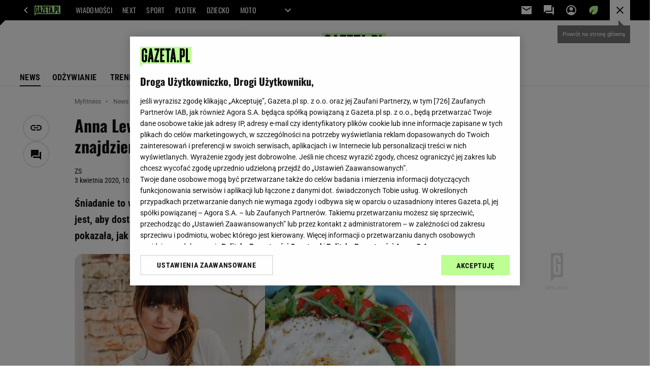

--- FILE ---
content_type: text/html;charset=UTF-8
request_url: https://myfitness.gazeta.pl/myfitness/7,166676,25842611,anna-lewandowska-zaczyna-dzien-od-miski-zdrowia-co-znajdziemy.html
body_size: 44591
content:
<!-- GŁÓWNY WZORZEC serviceName: |Myfitness| isNewTaboola: false isOldTaboola: false -->

<!DOCTYPE html>
<html lang="pl">
    <!-- template_root 1.11 -->
    <head>
        <link rel="preconnect" href="https://biv.gazeta.pl" />
        <link rel="preconnect" href="https://cdn.cookielaw.org" />

        <!-- IAB myfitness.gazeta.pl . -->
        <script src="https://biv.gazeta.pl/resources/privacy-consent-manager/gazeta/rodoguard.gazeta.main.iife.js?v=1&t=1761556297916"></script><!-- OneTrust with PCM (Privacy Consent Manager) -->
                <script src="https://cdn.cookielaw.org/scripttemplates/otSDKStub.js" type="text/javascript" charset="UTF-8" data-domain-script="5e85b2f9-53b0-4b66-a9b4-60da101e48ab" data-language="pl"></script>
                <script type="text/javascript">
                    function OptanonWrapper() { }
                </script>
                <!-- Load CCPA Addon -->
                <script src="https://cdn.cookielaw.org/opt-out/otCCPAiab.js" charset="UTF-8" ccpa-opt-out-ids="C0004,STACK42" ccpa-opt-out-geo="CA" ccpa-opt-out-lspa="false"></script>

                <script async src="https://biv.gazeta.pl/resources/privacy-consent-manager/gazeta/gdpr.gazeta.main.iife.js?v=1&t=1764579138884"></script><!-- create unique id for ads measure -->
<script>
    // uuidv4
    function uuidv4() {
        return 'xxxxxxxx-xxxx-4xxx--yxxx-xxxxxxxxxxxx'.replace(/[xy]/g, function(c){
            var r = Math.random() * 16 | 0, v = c == 'x' ? r : (r & 0x3 | 0x8);
            return v.toString(16);
        });
    }
    function readCookie(name) {
        const result = document.cookie.match('(^|;)\\s*' + name + '\\s*=\\s*([^;]+)');
        return result ? result.pop() : '';
    }
    const rodoConsents = readCookie('rodoConsents');
    if (rodoConsents) {
        try {
            window.site_details = JSON.parse(rodoConsents);
        } catch(e) {}
    } else {
        window.site_details = {
            tcf_r: false
        };
    }
    window.site_details = window.site_details || {};
    window.site_details.ppvid = uuidv4();
</script>
<!-- 410411528, [ /tpl/prod/modules/header/rodo/IABConsentBox.jsp ], emptyBean-->
<!-- canonical_start -->
<link rel="canonical" href="https://myfitness.gazeta.pl/myfitness/7,166676,25842611,anna-lewandowska-zaczyna-dzien-od-miski-zdrowia-co-znajdziemy.html"/>
<!-- canonical_end -->

<!-- 410411609, [ /tpl/prod/modules/canonical/canonical.jsp ], canonicalModule-->
<!-- group_info v0.1-->
<script type='text/javascript'>
  var gazeta_pl = gazeta_pl || {};
  gazeta_pl.abTestsGroup = 'T';
</script>
<script>
    var contentCategories = ['Food&Drink'];
    var customCategories = ['BrandSafety_BrandyPiwne', 'SensitveAmt', 'HealthImmunity'];
</script>
<!-- contentCategoriesModule 1.1 --><!-- hpNotificationsModule -->
<script>
  var gazeta_pl = gazeta_pl || {};
  gazeta_pl.hpNotificationsEnabled = true;
  gazeta_pl.megaOpeningNotification = true;
  gazeta_pl.forYouNotification = true;
  gazeta_pl.hp5Notification = true;
  gazeta_pl.breakingNewsNotification = true;
  </script>
<!-- /hpNotificationsModule -->
<!-- META TITLE AND CHARSET MODULE-->
<title>Anna Lewandowska zaczyna dzień od 'miski zdrowia'. Co znajdziemy na talerzu trenerki? I Plotki Myfitness</title>
<meta charset="UTF-8">
<meta http-equiv="X-UA-Compatible" content="IE=Edge" />
<link rel="shortcut icon" href="/img/gazeta.ico?v=1">
<!-- /META TITLE AND CHARSET MODULE--><!-- ROBOTS MODULE -->
<meta name="robots" content="noarchive, max-image-preview:large"><!--/ ROBOTS MODULE --><script>
        var gazeta_pl = gazeta_pl || {};
        gazeta_pl.isMobileAppView = false;
    </script>
<!-- Keywords module -->
<meta name="Keywords" content="gazeta,wyborcza,katalog,news,sport,gospodarka,gielda,waluty,kursy,notowania,praca,biznes,pieniadze,kultura,komputer,programy,gry,telewizja,kino,film,kobieta,ogloszenia,oferty,auto,moto,zdrowie,leczenie,turystyka,darmowe,email,poczta,czat">
<!--/ Keywords module -->

<!-- font-cls.jsp v2.0 -->
<link rel="preload" as="font" type="font/woff2" crossorigin="anonymous" href="https://static.im-g.pl/css/fonts/roboto-variable-wdth-wght-latin-ext-v1.woff2" fetchpriority="high"/>
<link rel="preload" as="font" type="font/woff2" crossorigin="anonymous" href="https://static.im-g.pl/css/fonts/oswald-variable-wght-latin-ext-v1.woff2" fetchpriority="high"/>
<!-- styles 1.6 webpack- jenkins:  -->
        <link rel="stylesheet" charset="UTF-8" href="https://static.im-g.pl/style-modules/master/webpack/Myfitness/474/pagetype7/style-desk.css?t=1768212821239"/><!-- scripts 1.6 webpack- jenkins:  -->
        <script defer src="https://static.im-g.pl/style-modules/master/webpack/Myfitness/474/pagetype7/main.js?t=1768212821239"></script><!-- Description module -->
    <meta name="Description" content="Śniadanie to według wielu specjalistów najważniejszy posiłek w ciągu dnia. Bardzo ważne jest, aby dostarczyć z rana odpowiednią dawkę niezbędnej energii. Anna Lewandowska pokazała, jak wygląda jej pierwszy posiłek - na talerzu znajdziemy u niej mnóstwo witamin."/>
    <!--/ Description module -->
<!-- FACEBOOK MODULE -->
<meta property="og:type" content="article"/>
<meta property="og:url" content="https://myfitness.gazeta.pl/myfitness/7,166676,25842611,anna-lewandowska-zaczyna-dzien-od-miski-zdrowia-co-znajdziemy.html"/>
<!-- Title -->
<!-- Title -->
		<meta property="og:title" content="Anna Lewandowska zaczyna dzień od &#034;miski zdrowia&#034;. Co znajdziemy na talerzu trenerki?" />
		<meta name="twitter:title" content="Anna Lewandowska zaczyna dzień od &#034;miski zdrowia&#034;. Co znajdziemy na talerzu trenerki?" />
		<!-- DESC -->
			<meta property="og:description" content="Śniadanie to według wielu specjalistów najważniejszy posiłek w ciągu dnia. Bardzo ważne jest, aby dostarczyć z rana odpowiednią dawkę niezbędnej energii. Anna Lewandowska pokazała, jak wygląda jej pierwszy posiłek - na talerzu znajdziemy u niej mnóstwo witamin." />
			<meta name="twitter:description" content="Śniadanie to według wielu specjalistów najważniejszy posiłek w ciągu dnia. Bardzo ważne jest, aby dostarczyć z rana odpowiednią dawkę niezbędnej energii. Anna Lewandowska pokazała, jak wygląda jej pierwszy posiłek - na talerzu znajdziemy u niej mnóstwo witamin." />
		<!-- IMAGE -->

	<!-- webp support 0.1 openGraphImage=https://bi.im-g.pl/im/cf/a5/18/z25842639IER,Anna-Lewandowska---przepisy.jpg isPremium=false isMobileRes=false -->

	<meta property="og:image" content="https://bi.im-g.pl/im/cf/a5/18/z25842639IER,Anna-Lewandowska---przepisy.jpg" />
	<meta name="twitter:image" content="https://bi.im-g.pl/im/cf/a5/18/z25842639IER,Anna-Lewandowska---przepisy.jpg" />
	<meta name="twitter:card" content="summary_large_image" />

	<link rel="preload" href="https://bi.im-g.pl/im/cf/a5/18/z25842639IH,Anna-Lewandowska---przepisy.jpg" as="image">
				<meta property="og:site_name" content="myfitness.pl"/>
<meta property="fb:app_id" content="1786617661592210"/>
<meta property="og:locale" content="pl_PL" />
<!-- /FACEBOOK MODULE -->

<!-- audience solution-->
<script type="text/plain" class="cmplazyload optanon-category-STACK42-V2STACK42" data-cmp-purpose="2,3,4,5,6,7,8,9,10,11" src="https://atm.api.dmp.nsaudience.pl/atm.js?sourceId=agora" async></script>
    <script type="text/plain" class="cmplazyload optanon-category-STACK42-V2STACK42" data-cmp-purpose="2,3,4,5,6,7,8,9,10,11">
    (function (w, a, c) {
        if (w[a]) { return }
        var s = function () {
            var ar = Array.prototype.slice.call(arguments);
            return new Promise(function (r, e) { s[c].push({ a: ar, c: r, e: e }) });
        }
        s[c] = []
        w[a] = s
    })(window, "__atm", "_calls")
</script>
<!-- /audience solution-->
<!-- Google module -->
<meta name="google-site-verification" content="5085Ij1x9RsFKORhZyjV5Q9U_gK39xdwTOTC9E1qmkE"/>
<!-- Google Tag Manager --> <noscript><iframe src="//www.googletagmanager.com/ns.html?id=GTM-WZGWLQ" height="0" width="0" style="display:none;visibility:hidden"></iframe></noscript> <script>(function(w,d,s,l,i){w[l]=w[l]||[];w[l].push({'gtm.start': new Date().getTime(),event:'gtm.js'});var f=d.getElementsByTagName(s)[0], j=d.createElement(s),dl=l!='dataLayer'?'&l='+l:'';j.defer=true;j.src= '//www.googletagmanager.com/gtm.js?id='+i+dl;f.parentNode.insertBefore(j,f); })(window,document,'script','dataLayer','GTM-WZGWLQ');</script> <!-- End Google Tag Manager --><!--/ Google module --><!-- Adform ID5 PBI -->
<!-- Gemius module -->
<!-- (C)2000-2018 Gemius SA - gemiusAudience -->
    <script type="text/javascript">
        <!--//--><![CDATA[//><!--
        var pp_gemius_identifier = new String('zPc1lOtKFSlUNVxIGHBBNfWpXfZRBmNOU4YswjP8rf3.Z7/arg=166676');
        
        function gemius_pending(i) { window[i] = window[i] || function() {var x = window[i+'_pdata'] = window[i+'_pdata'] || []; x[x.length]=arguments;};};
        setTimeout(function() {
            gemius_pending('gemius_hit'); gemius_pending('gemius_event'); gemius_pending('pp_gemius_hit'); gemius_pending('pp_gemius_event');
            (function(d,t) {try {var gt=d.createElement(t),s=d.getElementsByTagName(t)[0]; gt.setAttribute('defer','defer'); gt.src="https://gazeta.hit.gemius.pl/xgemius.js"; s.parentNode.insertBefore(gt,s);} catch (e) {}})(document,'script');
        }, 50);
        //--><!]]>
    </script>
    <!--/ Gemius module -->
<!-- searchModule -->
<!-- rss start -->
<link rel="alternate" type="application/rss+xml" title="Myfitness.gazeta.pl" href="https://myfitness.gazeta.pl/pub/rss/myfitness.xml">
    <!-- rss end -->

<!--/ searchModule -->
<meta http-equiv="X-UA-Compatible" content="IE=Edge" />

<script>
    var now = new Date(1768638140023);

window.uniid = window.uniid || {};

    (function () {
    let base, c, cric, params;
    c = document.cookie.split("; ");
    for (let i = 0; i < c.length; i++) {
        let row = c[i].trim();
        if (row.substring(0, 5) === "cric=") {
            cric = row.substring(5).replace(/['"]+/g, '');
            break;
        }
    }
    if (cric) {
        try {
            base = window.atob(cric);
            params = new URLSearchParams("?" + base);
            uniid.pubid = params.get("p");
            uniid.hid = params.get("h");
            uniid.cric_v = params.get("v");

            window.site_details = window.site_details || {};
            window.site_details.cric_v = uniid.cric_v;

        } catch (error) {
            uniid.error = "Cri parsing error: "+error;
        }
    }
    })();

        //<![CDATA[
        var gazeta_pl = gazeta_pl || {};
        gazeta_pl.device = 'NOT_MOBILE';
        gazeta_pl.documentParam = {"root": "/myfitness/"};

        
            gazeta_pl.mobileInfo = {
                "isMobileDevice": false
            };
        
            gazeta_pl.rootSectionId = 166630;
        
        //]]>
    </script>

<!-- Bigdata defer -->
<script defer src="//static.im-g.pl/info/bluewhale/3.0.15/main-min.jsgz"></script>
<!-- DataOcean -->
<script>
    window.DataOcean = window.DataOcean || {};
    window.DataOcean.userEventCache = window.DataOcean.userEventCache || [];
    var sendDataOceanEvent = function(eventId, attributes) {
        var dataOceanEvent = {
        e: eventId,
        a: attributes
        };
        window.DataOcean.userEventCache.push(dataOceanEvent);
    }
</script>
<!--/ DataOcean -->

<!--/ Portal data modules -->

<!-- Web Vitals Metrics -->
<script type="text/plain" class="optanon-category-C0002" src="https://biv.gazeta.pl/resources/web-vitals-metrics/production/web-vitals-metrics.iife.js?timestamp=2026011709" defer></script>
    <!-- scripts 1.6 webpack- jenkins:  -->
        <!-- Viewport module --><meta name="viewport" content="width=device-width, initial-scale=1.0, minimum-scale=1.0, maximum-scale=1.0, user-scalable=yes">
    <!--/ Viewport module --><!-- metaGemiusAdditionalDataModule -->
<script type="text/javascript">
    var ghmxy_parameters = [
    "type=story",
    "id=25842611",
    "title=Anna Lewandowska zaczyna dzień od &#034;miski zdrowia&#034;. Co znajdziemy na talerzu trenerki?",
    "author=ZS",
    "page=1"
    ];
</script>
<!--/ metaGemiusAdditionalDataModule -->
<!-- 410411578, [ null ], aggregatorModule-->
<!-- banners_info v0.9 activeBanners: false length: false -->


<!-- 410413030, [ /tpl/prod/modules/abc_containers/banners_info.jsp ], bannersInfoController-->
<script>
    (function() {
        var frame = window;
        var cmpFrame;
        var cmpCallbacks = {};
        while (frame) {
            try {
                if (frame.frames['__tcfapiLocator']) {
                    cmpFrame = frame;
                    break;
                }
            } catch (ignore) {}
            if (frame === window.top) {
                break;
            }
            frame = frame.parent;
        }

        function postMessageHandler(event) {
            var msgIsString = typeof event.data === 'string';
            var json = {};

            try {
                if (msgIsString) {
                    json = JSON.parse(event.data);
                } else {
                    json = event.data;
                }
            } catch (ignore) {}

            var payload = json.__tcfapiCall;

            if (payload) {
                window.__tcfapi(
                    payload.command,
                    payload.version,

                    function(retValue, success) {
                        var returnMsg = {
                            __tcfapiReturn: {
                                returnValue: retValue,
                                success: success,
                                callId: payload.callId
                            }
                        };
                        if (msgIsString) {
                            returnMsg = JSON.stringify(returnMsg);
                        }
                        event.source.postMessage(returnMsg, '*');
                    },
                    payload.parameter
                );
            }
        }
        window.addEventListener('message', postMessageHandler, false);
    }());
</script>

<script type="text/javascript">
    var dfpParams = dfpParams || {
        slots: {}
    };
    var googletag = googletag || {};
    googletag.cmd = googletag.cmd || [];
    var putBanDFPInViewObject = putBanDFPInViewObject || function() {}
</script>

<style class="dfp-hide-inactive">
        .adviewDFPBanner:not(.DFP-007-CONTENTBOARD, .DFP-019-TOPLAYER, .DFP-011-MIDBOARD, .DFP-059-BUTTON, .DFP-021-IMK, .DFP-019-INTERSTITIAL, .DFP-001-TOPBOARD, .DFP-067-RECTANGLE-BTF, .DFP-000-MAINBOX, .DFP-091-RELATED, .DFP-003-RECTANGLE, .DFP-035-RECTANGLE-BTF, .DFP-020-ANCHOR, .DFP-201-PREMIUMBOARD, .activeBan, [id^="DFP-003-RECTANGLE"]) {
            display: none !important;
        }
    </style>

    <link rel="preconnect" href="https://securepubads.g.doubleclick.net" crossorigin>
    <script async src="https://securepubads.g.doubleclick.net/tag/js/gpt.js" class="optanon-category-C0001" type="text/plain"></script>
        <script type="text/javascript">

        if (!window.AG) {
            window.AG = {};
            window.AG.rodoAccepted = -1;
        }

        window.site_details = window.site_details || {};
        window.site_details.ppvjsp = 23;
        dfpParams.prefix = '/75224259/AGORA-IN/S-SPORT/fitness';
        dfpParams.jsp = 23;
        dfpParams.dir = 'myfitness';
        dfpParams.dx = '166676';
        dfpParams.ppvid = window.site_details.ppvid || '';
        dfpParams.slots = dfpParams.slots || {};
        dfpParams.video = dfpParams.video || {};

        
            dfpParams.slots['007-CONTENTBOARD'] = { id: '007-CONTENTBOARD', url: "fif.htm?adUnit=/75224259/AGORA-IN/S-SPORT/fitness/007-CONTENTBOARD&adUnitCode=007-CONTENTBOARD&adUnitSize=[[300,250],[320,250],[336,280],[620,200],[750,300],'fluid']&article_id=25842611&dx=166676&dir=myfitness&jsp=23", sizes: [[300,250],[320,250],[336,280],[620,200],[750,300],'fluid'], autoLoad: true, autoLoadMargin: 300, outOfPage: false, adUnit: '/75224259/AGORA-IN/S-SPORT/fitness/007-CONTENTBOARD' };
        
            dfpParams.slots['019-TOPLAYER'] = { id: '019-TOPLAYER', url: "fif.htm?adUnit=/75224259/AGORA-IN/S-SPORT/fitness/019-TOPLAYER&adUnitCode=019-TOPLAYER&adUnitSize=[]&article_id=25842611&dx=166676&dir=myfitness&jsp=23", sizes: [], autoLoad: false, autoLoadMargin: 200, outOfPage: true, adUnit: '/75224259/AGORA-IN/S-SPORT/fitness/019-TOPLAYER' };
        
            dfpParams.slots['011-MIDBOARD'] = { id: '011-MIDBOARD', url: "fif.htm?adUnit=/75224259/AGORA-IN/S-SPORT/fitness/011-MIDBOARD&adUnitCode=011-MIDBOARD&adUnitSize=[[750,300],[750,200],[750,100],[728,90],[336,280],[300,250],'fluid']&article_id=25842611&dx=166676&dir=myfitness&jsp=23", sizes: [[750,300],[750,200],[750,100],[728,90],[336,280],[300,250],'fluid'], autoLoad: true, autoLoadMargin: 200, outOfPage: false, adUnit: '/75224259/AGORA-IN/S-SPORT/fitness/011-MIDBOARD' };
        
            dfpParams.slots['059-BUTTON'] = { id: '059-BUTTON', url: "fif.htm?adUnit=/75224259/AGORA-IN/S-SPORT/fitness/059-BUTTON&adUnitCode=059-BUTTON&adUnitSize=[[620,100]]&article_id=25842611&dx=166676&dir=myfitness&jsp=23", sizes: [[620,100]], autoLoad: false, autoLoadMargin: 200, outOfPage: false, adUnit: '/75224259/AGORA-IN/S-SPORT/fitness/059-BUTTON' };
        
            dfpParams.slots['021-IMK'] = { id: '021-IMK', url: "fif.htm?adUnit=/75224259/AGORA-IN/S-SPORT/fitness/021-IMK&adUnitCode=021-IMK&adUnitSize=[[300,90],[300,100],'fluid']&article_id=25842611&dx=166676&dir=myfitness&jsp=23", sizes: [[300,90],[300,100],'fluid'], autoLoad: true, autoLoadMargin: 300, outOfPage: false, adUnit: '/75224259/AGORA-IN/S-SPORT/fitness/021-IMK' };
        
            dfpParams.slots['019-INTERSTITIAL'] = { id: '019-INTERSTITIAL', url: "fif.htm?adUnit=/75224259/AGORA-IN/S-SPORT/fitness/019-INTERSTITIAL&adUnitCode=019-INTERSTITIAL&adUnitSize=[]&article_id=25842611&dx=166676&dir=myfitness&jsp=23", sizes: [], autoLoad: false, autoLoadMargin: 0, outOfPage: true, adUnit: '/75224259/AGORA-IN/S-SPORT/fitness/019-INTERSTITIAL' };
        
            dfpParams.slots['001-TOPBOARD'] = { id: '001-TOPBOARD', url: "fif.htm?adUnit=/75224259/AGORA-IN/S-SPORT/fitness/001-TOPBOARD&adUnitCode=001-TOPBOARD&adUnitSize=[[728,90],[750,100],[750,200],[750,300],[940,300],[970,250],[1170,300]]&article_id=25842611&dx=166676&dir=myfitness&jsp=23", sizes: [[728,90],[750,100],[750,200],[750,300],[940,300],[970,250],[1170,300]], autoLoad: false, autoLoadMargin: 200, outOfPage: false, adUnit: '/75224259/AGORA-IN/S-SPORT/fitness/001-TOPBOARD' };
        
            dfpParams.slots['067-RECTANGLE-BTF'] = { id: '067-RECTANGLE-BTF', url: "fif.htm?adUnit=/75224259/AGORA-IN/S-SPORT/fitness/067-RECTANGLE-BTF&adUnitCode=067-RECTANGLE-BTF&adUnitSize=[[300,250]]&article_id=25842611&dx=166676&dir=myfitness&jsp=23", sizes: [[300,250]], autoLoad: true, autoLoadMargin: 300, outOfPage: false, adUnit: '/75224259/AGORA-IN/S-SPORT/fitness/067-RECTANGLE-BTF' };
        
            dfpParams.slots['000-MAINBOX'] = { id: '000-MAINBOX', url: "fif.htm?adUnit=/75224259/AGORA-IN/S-SPORT/fitness/000-MAINBOX&adUnitCode=000-MAINBOX&adUnitSize=[[300,250],[300,600],[120,600],[160,600],[300,100],[240,400],'fluid']&article_id=25842611&dx=166676&dir=myfitness&jsp=23", sizes: [[300,250],[300,600],[120,600],[160,600],[300,100],[240,400],'fluid'], autoLoad: false, autoLoadMargin: 0, outOfPage: false, adUnit: '/75224259/AGORA-IN/S-SPORT/fitness/000-MAINBOX' };
        
            dfpParams.slots['091-RELATED'] = { id: '091-RELATED', url: "fif.htm?adUnit=/75224259/AGORA-IN/S-SPORT/fitness/091-RELATED&adUnitCode=091-RELATED&adUnitSize=['fluid']&article_id=25842611&dx=166676&dir=myfitness&jsp=23", sizes: ['fluid'], autoLoad: true, autoLoadMargin: 200, outOfPage: false, adUnit: '/75224259/AGORA-IN/S-SPORT/fitness/091-RELATED' };
        
            dfpParams.slots['003-RECTANGLE'] = { id: '003-RECTANGLE', url: "fif.htm?adUnit=/75224259/AGORA-IN/S-SPORT/fitness/003-RECTANGLE&adUnitCode=003-RECTANGLE&adUnitSize=[[300,250],[300,600],[160,600],[120,600]]&article_id=25842611&dx=166676&dir=myfitness&jsp=23", sizes: [[300,250],[300,600],[160,600],[120,600]], autoLoad: true, autoLoadMargin: 200, outOfPage: false, adUnit: '/75224259/AGORA-IN/S-SPORT/fitness/003-RECTANGLE' };
        
            dfpParams.slots['035-RECTANGLE-BTF'] = { id: '035-RECTANGLE-BTF', url: "fif.htm?adUnit=/75224259/AGORA-IN/S-SPORT/fitness/035-RECTANGLE-BTF&adUnitCode=035-RECTANGLE-BTF&adUnitSize=[[300,250]]&article_id=25842611&dx=166676&dir=myfitness&jsp=23", sizes: [[300,250]], autoLoad: true, autoLoadMargin: 300, outOfPage: false, adUnit: '/75224259/AGORA-IN/S-SPORT/fitness/035-RECTANGLE-BTF' };
        
            dfpParams.slots['020-ANCHOR'] = { id: '020-ANCHOR', url: "fif.htm?adUnit=/75224259/AGORA-IN/S-SPORT/fitness/020-ANCHOR&adUnitCode=020-ANCHOR&adUnitSize=[[728,90]]&article_id=25842611&dx=166676&dir=myfitness&jsp=23", sizes: [[728,90]], autoLoad: false, autoLoadMargin: 0, outOfPage: true, adUnit: '/75224259/AGORA-IN/S-SPORT/fitness/020-ANCHOR' };
        
            dfpParams.slots['201-PREMIUMBOARD'] = { id: '201-PREMIUMBOARD', url: "fif.htm?adUnit=/75224259/AGORA-IN/S-SPORT/fitness/201-PREMIUMBOARD&adUnitCode=201-PREMIUMBOARD&adUnitSize=[[1,1]]&article_id=25842611&dx=166676&dir=myfitness&jsp=23", sizes: [[1,1]], autoLoad: false, autoLoadMargin: 0, outOfPage: false, adUnit: '/75224259/AGORA-IN/S-SPORT/fitness/201-PREMIUMBOARD' };
        
                dfpParams.video.preroll = '//pubads.g.doubleclick.net/gampad/ads?sz=400x300|640x480&iu=/75224259/AGORA-IN/S-SPORT/fitness/090-PREROLL&cust_params=pos%3D090-PREROLL%26dx%3D166676%26jsp%3D23%26dir%3Dmyfitness%26kw%3D[brandsafe]%2C[player_type]%26dystrybutor%3D[distributor_id]%26passback_id%3D[passback_id]%26domena%3D[adview_hostname]%26cb%3D[cb]%26adid%3D[adid]%26temp%3D[temp]%26article_id%3D25842611&url=[locationhref]&description_url=[locationhref]&impl=s&gdfp_req=1&env=vp&output=vast&unviewed_position_start=1&correlator=[timestamp]';
            
                dfpParams.video.audio = '//pubads.g.doubleclick.net/gampad/ads?sz=1x1&iu=/75224259/AGORA-IN/S-SPORT/fitness/090-PREROLL&cust_params=pos%3D090-PREROLL%26dx%3D166676%26jsp%3D23%26dir%3Dmyfitness%26kw%3D[brandsafe]%2C[player_type]%2Caudio%26dystrybutor%3D[distributor_id]%26passback_id%3D[passback_id]%26domena%3D[adview_hostname]%26cb%3D[cb]%26article_id%3D25842611&url=[locationhref]&description_url=[locationhref]&impl=s&gdfp_req=1&env=instream&output=vast&ad_type=audio&unviewed_position_start=1&correlator=[timestamp]';
            

        // slots:HB_SLOTS
        

// PREBID CORE ADUNITS 20250219
var adUnitsConfiguration = [{
        // sport.pl_011-MIDBOARD
        code: '011-MIDBOARD',
		prebidMargin: 1150,
		testPrebidMargin: { 
			  percentOfChoice: 2,
			  start: 1100,
			  end: 1400,
			  step: 50
		},
        mediaTypes: {
            banner: {
                sizes: [[750,300],[750,200],[750,100],[728,90],[336,280],[300,250]]
            },
			native: {
				title: { required: true, len: 80 },
				body: { required: false },
				image: { required: true, sizes: [[300, 210], [300,150], [140,100]] },
				sponsoredBy: { required: false },
				icon: { required: false }
			}
        },
		ortb2Imp: {
			ext: {
				data: {
					"kw": "screening",
				}
			}
		},
        bids: [
            { bidder: 'appnexus', params: { placementId: '21607703' }},
            { bidder: 'adf', params: { mid: '1041068' }},
            { bidder: 'adfSig', params: { mid: '2032527' }},
			{ bidder: 'sspBC', params: { siteId: '238084', id: '800' }},
            { bidder: 'smartadserver', params: { currency: 'USD', domain: '//prg.smartadserver.com',  siteId:  '173809', pageId: '1335485', formatId: '101284' }},
            { bidder: 'ix', params: { siteId: '1062479' }},
            { bidder: 'rtbhouse', params: { region: 'prebid-eu', publisherId: 'da39a3ee5e6b4b0d' }},
            { bidder: 'connectad', params: { networkId: '10047', siteId: '1081047' }},
            // { disabled: true, bidder: 'triplelift', params: { inventoryCode: 'Sport_011-Midboard' }},
			{ bidder: 'visx', params: { uid: '921762' }},
            { bidder: 'criteo', params: { networkId: 3400, publisherSubId: 'Sport_011-MIDBOARD' }},
      		// { disabled: true, bidder: 'ccx', params: { placementId: '33758326' }},
            { bidder: 'teads', params: { placementId: 210736, pageId: 195232 }},
    		// { disabled: true, bidder: 'pubmatic', params: { publisherId: '155949', adSlot: 'sport.pl_011-midboard' }},
            { bidder: 'richaudience', params: { pid: 'sEAuIuTAxj', supplyType: 'site' }},
			{ bidder: 'rubicon', params: { accountId: '26046', siteId: '514840', zoneId: '3092780' }}]
        },{
        // sport.pl_003-RECTANGLE
        code: '003-RECTANGLE',
        prebidMargin: 900,
		testPrebidMargin: { 
			  percentOfChoice: 5,
			  start: 900,
			  end: 1200,
			  step: 50
		},
        mediaTypes: {
            banner: {
                sizes: [[300, 600], [240, 400], [160, 600], [120, 600], [300, 250]]
            },
			native: {
				title: { required: true, len: 80 },
				body: { required: false },
				image: { required: true, sizes: [[300, 210], [300,150], [140,100]] },
				sponsoredBy: { required: false },
				icon: { required: false }
			}
        },
        bids: [
            { bidder: 'appnexus', params: { placementId: '20921625' }},
            { bidder: 'adf', params: { mid: '956372' }},
            { bidder: 'adfSig', params: { mid: '2032529' }},
			{ bidder: 'sspBC', params: { siteId: '238084', id: '801' }},
            { bidder: 'smartadserver', params: { currency: 'USD', domain: '//prg.smartadserver.com',  siteId:  '173809', pageId: '1335485', formatId: '96749' }},
            { bidder: 'ix', params: { siteId: '1062480' }},
            { bidder: 'rtbhouse', params: { region: 'prebid-eu', publisherId: 'da39a3ee5e6b4b0d' }},
            { bidder: 'connectad', params: { networkId: '10047', siteId: '1081045' }},
            // { disabled: true, bidder: 'triplelift', params: { inventoryCode: 'Sport_003-RECTANGLE' }},
			{ bidder: 'visx', params: { uid: '921760' }},
            { bidder: 'criteo', params: { networkId: 3400, publisherSubId: 'Sport_003-RECTANGLE' }},
    		// { disabled: true, bidder: 'ccx', params: { placementId: '12511032' }},
            { bidder: 'teads', params: { placementId: 210738, pageId: 195233 }},
    		// { disabled: true, bidder: 'pubmatic', params: { publisherId: '155949', adSlot: 'sport.pl_003-RECTANGLE' }},
            { bidder: 'richaudience', params: { pid: 'exrldTYszf', supplyType: 'site' }},
			{ bidder: 'rubicon', params: { accountId: '26046', siteId: '514840', zoneId: '3092782' }}]
        },{
        // sport.pl_007-CONTENTBOARD
        code: '007-CONTENTBOARD',
		prebidMargin: 500,
		testPrebidMargin: { 
			  percentOfChoice: 5,
			  start: 400,
			  end: 1100,
			  step: 100
		},
        mediaTypes: {
            banner: {
                sizes: [[750, 300], [750, 200], [750, 100], [336, 280], [300, 250], [240, 400], [320, 250]]
            },
			native: {
				title: { required: true, len: 80 },
				body: { required: false },
				image: { required: true, sizes: [[300, 210], [300,150], [140,100]] },
				sponsoredBy: { required: false },
				icon: { required: false }
			}
        },
        bids: [
            { bidder: 'appnexus', params: { placementId: '20921626' }},
            { bidder: 'adf', params: { mid: '956371' }},
            { bidder: 'adfSig', params: { mid: '2032528' }},
			// { disabled: true, bidder: 'caroda', params: { ctok: '010af4540103704a' }},
			{ bidder: 'sspBC', params: { siteId: '238084', id: '802' }},
            { bidder: 'smartadserver', params: { currency: 'USD', domain: '//prg.smartadserver.com',  siteId:  '173809', pageId: '1335485', formatId: '96750' }},
            { bidder: 'ix', params: { siteId: '1062481' }},
            { bidder: 'rtbhouse', params: { region: 'prebid-eu', publisherId: 'da39a3ee5e6b4b0d' }},
            { bidder: 'connectad', params: { networkId: '10047', siteId: '1081046' }},
            { bidder: 'criteo', params: { networkId: 3400, publisherSubId: 'Sport_007-CONTENTBOARD' }},
    		// { disabled: true, bidder: 'ccx', params: { placementId: '12511034' }},
            // { disabled: true, bidder: 'triplelift', params: { inventoryCode: 'Sport_007-CONTENTBOARD' }},
			{ bidder: 'visx', params: { uid: '921761' }},
            { bidder: 'teads', params: { placementId: 210739, pageId: 195233 }},
    		// { disabled: true, bidder: 'pubmatic', params: { publisherId: '155949', adSlot: 'sport.pl_007-CONTENTBOARD' }},
            { bidder: 'richaudience', params: { pid: 'W4ae7dM3kf', supplyType: 'site' }},
			{ bidder: 'rubicon', params: { accountId: '26046', siteId: '514840', zoneId: '3092784' }}]
        },{
        // sport.pl_035-RECTANGLE-BTF
        code: '035-RECTANGLE-BTF',
		prebidMargin: 1050,
		testPrebidMargin: { 
			  percentOfChoice: 5,
			  start: 1000,
			  end: 1400,
			  step: 25
		},
        mediaTypes: {
            banner: {
                sizes: [[300, 250]]
            },
			native: {
				title: { required: true, len: 80 },
				body: { required: false },
				image: { required: true, sizes: [[300, 210], [300,150], [140,100]] },
				sponsoredBy: { required: false },
				icon: { required: false }
			}
        },
        bids: [
            { bidder: 'appnexus', params: { placementId: '21607728' }},
            { bidder: 'adf', params: { mid: '1041152' }},
            { bidder: 'adfSig', params: { mid: '2032530' }},
			{ bidder: 'sspBC', params: { siteId: '238084', id: '803' }},
            { bidder: 'smartadserver', params: { currency: 'USD', domain: '//prg.smartadserver.com',  siteId:  '173809', pageId: '1335485', formatId: '101285' }},
            { bidder: 'ix', params: { siteId: '1062482' }},
            { bidder: 'rtbhouse', params: { region: 'prebid-eu', publisherId: 'da39a3ee5e6b4b0d' }},
            { bidder: 'connectad', params: { networkId: '10047', siteId: '1081049' }},
            // { disabled: true, bidder: 'triplelift', params: { inventoryCode: 'Sport_035-RECTANGLE-BTF' }},
            { bidder: 'criteo', params: { networkId: 3400, publisherSubId: 'Sport_035-RECTANGLE-BTF' }},
    		// { disabled: true, bidder: 'ccx', params: { placementId: '33758329' }},
            { bidder: 'teads', params: { placementId: 210735, pageId: 195231 }},
    		// { disabled: true, bidder: 'pubmatic', params: { publisherId: '155949', adSlot: 'sport.pl_035-RECTANGLE-BTF' }},
            { bidder: 'richaudience', params: { pid: 'fiKbtdA1sG', supplyType: 'site' }},
			{ bidder: 'rubicon', params: { accountId: '26046', siteId: '514840', zoneId: '3092792' }}]
        },{
        // sport.pl_067-RECTANGLE-BTF
        code: '067-RECTANGLE-BTF',
		prebidMargin: 1700,
		testPrebidMargin: { 
			  percentOfChoice: 5,
			  start: 1500,
			  end: 1900,
			  step: 50
		},
        mediaTypes: {
            banner: {
                sizes: [[300, 250]]
            },
			native: {
				title: { required: true, len: 80 },
				body: { required: false },
				image: { required: true, sizes: [[300, 210], [300,150], [140,100]] },
				sponsoredBy: { required: false },
				icon: { required: false }
			}
        },
        bids: [
            { bidder: 'appnexus', params: { placementId: '21607761' }},
            { bidder: 'adf', params: { mid: '1041197' }},
            { bidder: 'adfSig', params: { mid: '2032531' }},
			{ bidder: 'sspBC', params: { siteId: '238084', id: '804' }},
            { bidder: 'smartadserver', params: { currency: 'USD', domain: '//prg.smartadserver.com',  siteId:  '173809', pageId: '1335485', formatId: '101286' }},
            { bidder: 'ix', params: { siteId: '1062483' }},
            { bidder: 'rtbhouse', params: { region: 'prebid-eu', publisherId: 'da39a3ee5e6b4b0d' }},
            { bidder: 'connectad', params: { networkId: '10047', siteId: '1081051' }},
            // { disabled: true, bidder: 'triplelift', params: { inventoryCode: 'Sport_067-RECTANGLE-BTF' }},
            { bidder: 'criteo', params: { networkId: 3400, publisherSubId: 'Sport_067-RECTANGLE-BTF' }},
    		// { disabled: true, bidder: 'ccx', params: { placementId: '33758225' }},
            { bidder: 'teads', params: { placementId: 210734, pageId: 195230 }},
    		// { disabled: true, bidder: 'pubmatic', params: { publisherId: '155949', adSlot: 'sport.pl_067-RECTANGLE-BTF' }},
            { bidder: 'richaudience', params: { pid: 'fwHD1tBZkg', supplyType: 'site' }},
			{ bidder: 'rubicon', params: { accountId: '26046', siteId: '514840', zoneId: '3092794' }}]
        },{
        // sport.pl_042-FOOTBOARD
        code: '042-FOOTBOARD',
		prebidMargin: 2000,
		testPrebidMargin: { 
			  percentOfChoice: 5,
			  start: 1500,
			  end: 2000,
			  step: 100
		},
        mediaTypes: {
            banner: {
                sizes: [[728,90],[750,100],[750,200],[750,300],[940,300],[970,250]]
            },
			native: {
				title: { required: true, len: 80 },
				body: { required: false },
				image: { required: true, sizes: [[300, 210], [300,150], [140,100]] },
				sponsoredBy: { required: false },
				icon: { required: false }
			}
        },
        bids: [
            { bidder: 'appnexus', params: { placementId: '21607785' }},
            { bidder: 'adf', params: { mid: '1041223' }},
            { bidder: 'adfSig', params: { mid: '2032525' }},
			{ bidder: 'sspBC', params: { siteId: '238084', id: '805' }},
            { bidder: 'smartadserver', params: { currency: 'USD', domain: '//prg.smartadserver.com',  siteId:  '173809', pageId: '1335485', formatId: '101287' }},
            { bidder: 'ix', params: { siteId: '1062484' }},
            { bidder: 'rtbhouse', params: { region: 'prebid-eu', publisherId: 'da39a3ee5e6b4b0d' }},
            { bidder: 'connectad', params: { networkId: '10047', siteId: '1081050' }},
            // { disabled: true, bidder: 'triplelift', params: { inventoryCode: 'Sport_042-FOOTBOARD' }},
            { bidder: 'criteo', params: { networkId: 3400, publisherSubId: 'Sport_042-FOOTBOARD' }},
    		// { disabled: true, bidder: 'ccx', params: { placementId: '33758342' }},
            { bidder: 'teads', params: { placementId: 210733, pageId: 195229 }},
    		// { disabled: true, bidder: 'pubmatic', params: { publisherId: '155949', adSlot: 'sport.pl_042-FOOTBOARD' }},
            { bidder: 'richaudience', params: { pid: '3TIoRxLYsD', supplyType: 'site' }},
			{ bidder: 'rubicon', params: { accountId: '26046', siteId: '514840', zoneId: '3092796' }}]
        }
		,{
        // video_090-PREROLL
        code: dfpParams.prefix,
        mediaTypes: {
			video: { playerSize: [[640, 480], [640, 360]], context: 'instream' }
        },
        bids: [
            { bidder: 'adf', params: { mid: '981346' }},
            { bidder: 'adfSig', params: { mid: '2032535' }},
			{ bidder: 'appnexus', params: { placementId: '21937047' }},
			{ bidder: 'sspBC', params: { siteId: '238084', id: '150' }},
		 	{ bidder: 'smartadserver', params: { currency: 'USD', domain: '//prg.smartadserver.com',  siteId:  '174848', pageId: '1610746', formatId: '68950', video: {protocol: 8} }},
			{ bidder: 'ix', params: { size: [640,480], siteId: '1062488', video: {mimes: ['video/mp4', 'video/webm'], minduration: 0, maxduration: 30, protocols: [6, 8]} }},
            { bidder: 'richaudience', params: { pid: 'GxVG1TcdGg', supplyType: 'site' }},
            { bidder: 'visx', params: { uid: '925878' }}
        ]
		}
];

window.adUnitsConfiguration = adUnitsConfiguration;

// marginAutoLoadTest 20220905
window.marginAutoLoadTest = [
    {
        slotName: '035-RECTANGLE-BTF',
        testMargins: [50, 75, 100, 175, 200],
        testGroup: 5
    },
    {
        slotName: '007-CONTENTBOARD',
        testMargins: [125, 150, 175, 200],
        testGroup: 5
    },
    {
        slotName: '042-FOOTBOARD',
        testMargins: [50, 75, 200],
        testGroup: 5
    },
    {
        slotName: '067-RECTANGLE-BTF',
        testMargins: [50, 75, 100, 200],
        testGroup: 5
    },
    {
        slotName: '011-MIDBOARD',
        testMargins: [50, 75, 100, 125, 200],
        testGroup: 5
    },
];
window.disablePBLoad = true;
<!-- /* eslint-disable-line */ --></script><script type='text/plain' class="optanon-category-C0001">
  const qwID = (()=>{
      const h = (e)=>{return dfpParams.prefix.includes(e);};
      let o;
      if(h('AGORA-IN/Moto')) o = '744f7067-d953-4837-9026-423cd92e1be2';
      else if(h('AGORA-IN/Plotek')) o = '3da74137-30aa-452e-9127-977244f2da42';
      else if(h('AGORA-IN/Next')) o = 'a001f0fe-e209-4f74-8024-718d0ad85397';
      else if(h('AGORA-IN/Podroze')) o = '42fdd8b2-2d2d-4c51-885f-e530bd5676ab';
      else if(h('AGORA-IN/Kobieta')) o = 'bf659dc8-ae56-442b-86a1-505c8195d475';
      else if(h('AGORA-IN/Groszki')) o = '176f5e03-c0cf-4b6a-b15d-d7759385af53';  
      else if(h('AGORA-IN/G')) o = '863cdd06-aa06-482c-a5e4-5f512960cf92';
      else if(h('AGORA-IN/Forum')) o = 'fc5c27b3-541d-4357-a193-95e977a9694b';
      else if(h('AGORA-IN/Edziecko')) o = '085ced14-0601-4947-b1ee-fcd342cfb4ea';
      else if(h('AGORA-IN/S-SPORT')) o = 'b9782829-775e-4a4e-800f-eb94e6184609';
      else if(h('AGORA-IN/Wiadomosci')) o = '701d18d0-0b98-4e7b-b90e-bca257bf7986';
      else if(h('AGORA-IN/Haps')) o = 'c7f804f7-758e-4871-bfb6-6a39cd7f89ae';
      else if(h('AGORA-IN/Kultura')) o = 'c9343410-1128-4e86-9c9d-fd68b24c94b1';
      else if(h('AGORA-IN/Weekend')) o = '85f3a846-a643-4484-bf8f-7ba426b5a6af';  
      else if(h('AGORA-IN/Avanti24')) o = 'ac449a99-494b-4d65-9e66-13d0d6b4b976';
      else if(h('AGORA-IN/CzteryKaty')) o = '9d3c5a9c-8b4f-4f40-8d7f-a70cba1dc7f7';  
      else if(h('AGORA-IN/Buzz')) o = '25f4af90-2669-4168-b15a-b9d1885932d5';    
      else if(h('AGORA-IN/MetroWarszawa')) o = '81cf40ac-8227-4fa4-beca-fcc65c0380cd';     
      else if(h('AGORA-IN/Zdrowie')) o = 'bab1a3c5-bb42-4fe4-a679-7b0e5c67ac21'; 
      else o = '';
      return o;
  })();
    window.ybConfiguration = window.ybConfiguration || {};
    window.ybConfiguration = Object.assign({}, window.ybConfiguration, { integrationMethod: 'open_tag' });
    (function (y, i, e, L, D) {
        y.Yieldbird = y.Yieldbird || {};
        y.Yieldbird.cmd = y.Yieldbird.cmd || [];
        i.cmd.push(function () { i.pubads().disableInitialLoad(); });
        L = e.createElement('script');
        L.async = true;
        L.src = `https://cdn.qwtag.com/${qwID}/qw.js`;
        D = e.getElementsByTagName('script')[0];
        (D.parentNode || e.head).insertBefore(L, D);
    })(window, window.googletag, document);

        // slots:HEADER_START_20
        </script>

    <script>
                !function(e){"object"==typeof exports&&"undefined"!=typeof module?module.exports=e():"function"==typeof define&&define.amd?define([],e):("undefined"!=typeof window?window:"undefined"!=typeof global?global:"undefined"!=typeof self?self:this).AdviewAdsTag=e()}(function(){return function o(i,a,r){function d(t,e){if(!a[t]){if(!i[t]){var n="function"==typeof require&&require;if(!e&&n)return n(t,!0);if(s)return s(t,!0);throw(e=new Error("Cannot find module '"+t+"'")).code="MODULE_NOT_FOUND",e}n=a[t]={exports:{}},i[t][0].call(n.exports,function(e){return d(i[t][1][e]||e)},n,n.exports,o,i,a,r)}return a[t].exports}for(var s="function"==typeof require&&require,e=0;e<r.length;e++)d(r[e]);return d}({1:[function(e,t,n){Object.defineProperty(n,"__esModule",{value:!0});let o={ab:()=>.1<=Math.random()?"b":"a"+Math.floor(10*Math.random()),dc:()=>o.dool?"d":"c"+Math.floor(20*Math.random()),dool:.1<=Math.random(),ff:String(Math.round(Math.random()))};n.default=o},{}],2:[function(e,t,n){Object.defineProperty(n,"__esModule",{value:!0});n.default=e=>{var t=window.document.body,n=(window.screeningADFP=!0,"011-MIDBOARD"==e?'[id^="adsMidboardDivId_"]':"#adUnit-001-TOPBOARD"),e="011-MIDBOARD"==e?"midboard":"topboard",n=document.querySelector(n);n&&(n.style.cssText="background: transparent !important",n.classList.add("screeningADFP_"+e),t.classList.add("screeningADFP_"+e),n=document.querySelector(".index_body"))&&(n.style.width="fit-content",n.style.margin="0 auto","midboard"==e)&&(n.style.cssText="background: transparent !important")}},{}],3:[function(e,t,n){Object.defineProperty(n,"__esModule",{value:!0});n.default=["001-TOPBOARD","011-MIDBOARD","011-MIDBOARD-MOBI","003-RECTANGLE","003-RECTANGLE-NP","000-MAINBOARD","042-FOOTBOARD","087-ADBOARD-A","071-WINIETA","004-PAYPER","007-CONTENTBOARD","021-IMK","059-BUTTON","078-STYLBOARD","044-BIZBOARD","035-RECTANGLE-BTF","067-RECTANGLE-BTF","101-TOPBOARD-MOBI","104-RECTANGLE-MOBI","107-MAINBOARD-MOBI","150-BIZBOARD-MOBI","151-FUNBOARD-MOBI","152-STYLBOARD-MOBI","153-MOTOBOARD-MOBI","150-ADBOARD-A-MOBI","150-ADBOARD-B-MOBI","150-ADBOARD-C-MOBI","150-ADBOARD-D-MOBI","150-ADBOARD-F-MOBI","108-FOOTBOARD-MOBI","000-SPORTBOARD","076-MAINBUTTON","111-BIZBUTTON","076-MAINBUTTON","116-SPORTBUTTON","000-MAINBOX","099-BOMBKA-MOBI","099-BOMBKA","091-RELATED","091-RELATED-MOBI","011-MIDBOARD-1","011-MIDBOARD-2","011-MIDBOARD-3","011-MIDBOARD-4","011-MIDBOARD-5","011-MIDBOARD-6","011-MIDBOARD-7","011-MIDBOARD-8","011-MIDBOARD-9","011-MIDBOARD-1-MOBI","011-MIDBOARD-2-MOBI","011-MIDBOARD-3-MOBI","011-MIDBOARD-4-MOBI","011-MIDBOARD-5-MOBI","011-MIDBOARD-6-MOBI","011-MIDBOARD-7-MOBI","011-MIDBOARD-8-MOBI","011-MIDBOARD-9-MOBI","011-MIDBOARD-10","011-MIDBOARD-11","011-MIDBOARD-12","011-MIDBOARD-13","011-MIDBOARD-14","011-MIDBOARD-15","011-MIDBOARD-16","011-MIDBOARD-17","011-MIDBOARD-18","011-MIDBOARD-19","011-MIDBOARD-10-MOBI","011-MIDBOARD-11-MOBI","011-MIDBOARD-12-MOBI","011-MIDBOARD-13-MOBI","011-MIDBOARD-14-MOBI","011-MIDBOARD-15-MOBI","011-MIDBOARD-16-MOBI","011-MIDBOARD-17-MOBI","011-MIDBOARD-18-MOBI","011-MIDBOARD-19-MOBI","011-MIDBOARD-20","011-MIDBOARD-21","011-MIDBOARD-22","011-MIDBOARD-23","011-MIDBOARD-24","011-MIDBOARD-25","011-MIDBOARD-26","011-MIDBOARD-27","011-MIDBOARD-28","011-MIDBOARD-29","011-MIDBOARD-20-MOBI","011-MIDBOARD-21-MOBI","011-MIDBOARD-22-MOBI","011-MIDBOARD-23-MOBI","011-MIDBOARD-24-MOBI","011-MIDBOARD-25-MOBI","011-MIDBOARD-26-MOBI","011-MIDBOARD-27-MOBI","011-MIDBOARD-28-MOBI","011-MIDBOARD-29-MOBI"]},{}],4:[function(e,t,n){Object.defineProperty(n,"__esModule",{value:!0}),n.default={get:e=>("; "+document.cookie).split(`; ${e}=`).pop().split(";").shift(),set:(e,t)=>{var n="https:"==window.location.protocol,o=(new Date).getFullYear()+1;window.document.cookie=e+`=${t}; expires=Fri, 19 Jun ${o} 20:47:11 UTC; path=/`+(n?";Secure;SameSite=None":"")}}},{}],5:[function(e,t,n){Object.defineProperty(n,"__esModule",{value:!0});n.default=e=>{var t,n,o,i,a=window.AdviewAdsTag||window.adviewSPA,r=String(e.slot.getAdUnitPath().split("/").pop());((e,t)=>{t={active:!e.isEmpty,slot:t,height:e.size?e.size[1]:"fluid",width:e.size?e.size[0]:"fluid",divId:e.slot.getSlotElementId()},e=new CustomEvent("adviewDfpSlotRenderEnd",{detail:t});window.document.dispatchEvent(e)})(e,r),e.isEmpty||(n=(t="gazeta.pl_YBrecovery"===r)?(e=>{e=document.getElementById(e).parentElement;return e&&e.classList.contains("yb_recovery")?e:null})(e.slot.getSlotElementId()):((e,t)=>{e=(window.AdviewAdsTag||window.adviewSPA).putBanSlotsOnSite.includes(e)||window.adviewSPA?e:"adUnit-"+t,t=window.document.querySelector("#"+e);return t||console.warn(`AdsContainer (${e}) not exists`),t})(e.slot.getSlotElementId(),r))&&(e=((e,t)=>{let n=e.size[0];return n=1==n&&(e=t.querySelector("iframe"))?e.width:n})(e,n),i=e,(o=n).classList.add("activeBan"),o.classList.add("adviewDFPBanner"),i&&(o.style.marginLeft="auto",o.style.marginRight="auto",10<parseInt(i))&&(o.style.minWidth=i+"px",o.style.maxWidth=i+"px"),a.arrayLabels.includes(r)||t)&&((e,t)=>{let n=e.querySelector(".banLabel");n||((n=document.createElement("span")).className="banLabel",n.innerHTML="REKLAMA",e.insertBefore(n,e.children[0])),n.style.display="block",n.style.textAlign="center",n.style.width="100%",t&&(n.style.maxWidth=t+"px",n.style.marginLeft="auto",n.style.marginRight="auto")})(n,e)}},{}],6:[function(e,t,n){var o=this&&this.__importDefault||function(e){return e&&e.__esModule?e:{default:e}},i=(Object.defineProperty(n,"__esModule",{value:!0}),n.putBanSlotsOnSite=n.autoLoadSlot=n.arrayLabels=n.DFPTargeting=n.kwTargeting=n.adUnitClone=n.videoUrlParams=n._YB=n.slotRenderEnded=void 0,o(e(5))),i=(n.slotRenderEnded=i.default,o(e(10)));let a=o(e(11));var r=o(e(1)),r=(n._YB=r.default,o(e(3))),r=(n.arrayLabels=r.default,o(e(8))),r=(n.videoUrlParams=r.default,o(e(7)));n.kwTargeting=[];n.DFPTargeting=[];let d=[],s=(n.autoLoadSlot=d,[]);n.putBanSlotsOnSite=[],window.putBanDFPInViewObject=a.default,window.putBanDFP=i.default,window.addEventListener("message",r.default),window.document.addEventListener("DOMContentLoaded",()=>{d.forEach(e=>{var{id:e,sizes:t,autoLoadMargin:n}=window.dfpParams.slots[e];-1==s.indexOf(e)&&((0,a.default)({slot:e,divId:"adUnit-"+e,margin:n,unitSize:t}),s.push(e))})});n.adUnitClone=e=>(console.warn("Function adUnitClone has been deprecated and should be no longer used!"),e)},{1:1,10:10,11:11,3:3,5:5,7:7,8:8}],7:[function(e,t,n){var o=this&&this.__importDefault||function(e){return e&&e.__esModule?e:{default:e}};Object.defineProperty(n,"__esModule",{value:!0});let i=o(e(4)),a=e=>{"string"==typeof e.data&&-1!=e.data.indexOf("Adview MCGP:")&&("Adview MCGP: third party is not supported"==e.data?i.default.set("AdviewMCGP","first"):i.default.set("AdviewMCGP","third"),window.removeEventListener("message",a,!1))};n.default=a},{4:4}],8:[function(e,t,n){var o=this&&this.__importDefault||function(e){return e&&e.__esModule?e:{default:e}};Object.defineProperty(n,"__esModule",{value:!0});let i=o(e(1));n.default=()=>{var e=window.AdviewAdsTag.DFPTargeting;let n="",o="%2C[tryb_audio]";return e.forEach(e=>{var t=e.split("|");-1!=e.indexOf("kw")&&-1==o.indexOf(t[1])?o+="%2C"+t[1]:n+=`%26${t[0]}%3D`+t[1]}),n=(n+="%26yb_ab%3D"+i.default.ab())+("%26yb_ff%3D"+i.default.ff),window.contentCategories&&window.contentCategories.length&&(window.contentCategories=window.contentCategories.map(e=>e.replace("&","%2526")),n+="%26contentCategories%3D"+window.contentCategories.join("%2C")),window.customCategories&&window.customCategories.length&&(window.customCategories=window.customCategories.map(e=>e.replace("&","%2526")),n+="%26customCategories%3D"+window.customCategories.join("%2C")),window.activeSubscription&&(n+="%26subscription%3Dtrue"),o+n}},{1:1}],9:[function(e,t,n){Object.defineProperty(n,"__esModule",{value:!0}),n.prebidMarginGenerator=void 0;n.prebidMarginGenerator=t=>{if(t){let e=0;var{start:n,end:o,step:i,percentOfChoice:a}=t.testPrebidMargin,t=t.prebidMargin,r=100*Math.random();return e=a<r?t:((e,t,n)=>{t=Array(Math.ceil((t-e)/n)+1).fill(e).map((e,t)=>e+t*n);return t[Math.floor(Math.random()*t.length)]})(n,o,i)}}},{}],10:[function(e,t,n){var o=this&&this.__importDefault||function(e){return e&&e.__esModule?e:{default:e}},o=(Object.defineProperty(n,"__esModule",{value:!0}),o(e(1)));let M=window._YB||o.default;n.default=(u,D,t,O)=>{let f=["fif"];if(u){let t="string"==typeof u?u:u.slot;var n=window.slotsFif;let e=1;null!=n&&n.length?((o=n.find(e=>e.slotName===t))&&(e=o.slotNumber+1),o={slotName:t,slotNumber:e},(n=n.filter(e=>e.slotName!==t)).push(o),window.slotsFif=n):window.slotsFif=[{slotName:t,slotNumber:e}],f.push("fif"+e)}if(O&&(Array.isArray(O)?O.forEach(e=>f.push(e.trim())):"string"==typeof O&&O.split(",").forEach(e=>f.push(e.trim()))),f=f.filter((e,t)=>f.indexOf(e)==t),u&&"string"==typeof u){var o=window.dfpParams.slots[u];if(!o)return console.warn(`dfpParams slot: ${u} not exists`);if(document.querySelector("#"+D)){let{adUnit:s,sizes:e}=o,l=t||e;googletag.cmd.push(()=>{var e=null!=(e=window.pbjs)&&e.getAdserverTargeting?window.pbjs.getAdserverTargeting():null,t=e&&(null==(t=e[D])?void 0:t.hb_adid)||"",n=e&&(null==(n=e[D])?void 0:n.hb_bidder)||"",o=e&&(null==(o=e[D])?void 0:o.hb_pb)||"",i=e&&(null==(i=e[D])?void 0:i.hb_size)||"",a=e&&(null==(a=e[D])?void 0:a.hb_format)||"",e=e&&(null==(e=e[D])?void 0:e.hb_source)||"",r=O||"";let d=googletag.defineSlot(s,l,D).setTargeting("pos",u).setTargeting("yb_ab",M.ab()).setTargeting("yb_dc",M.dc()).setTargeting("hb_adid",t).setTargeting("hb_bidder",n).setTargeting("hb_pb",o).setTargeting("hb_size",i).setTargeting("hb_format",a).setTargeting("hb_source",e).setTargeting("ppvid",window.dfpParams.ppvid).addService(googletag.pubads());googletag.pubads().getTargetingKeys().forEach(e=>{let t=googletag.pubads().getTargeting(e);"kw"==e&&f.forEach(e=>t.push(e)),d.setTargeting(e,t)}),googletag.display(D),window.AdviewAdsTag.putBanSlotsOnSite.push(D),window.disablePBLoad||googletag.pubads().refresh([d]),"011-MIDBOARD"!==u&&"011-MIDBOARD-MOBI"!==u||window.sendDataOceanEvent(880,{sd_ppvid:window.dfpParams.ppvid,adUnit:s,kw:r,adsContainerId:D})})}}}},{1:1}],11:[function(e,t,n){var o=this&&this.__importDefault||function(e){return e&&e.__esModule?e:{default:e}};Object.defineProperty(n,"__esModule",{value:!0});let g=o(e(2)),w=o(e(10)),c=e(12),A=e(9);n.default=e=>{if(!e)return console.warn(`Object is required = {
        slot: string,
        divId: string,
        margin?: number,
        unitSize?: number[][],
        kw?: string[],
        slotNumber?: number
    }`);let{divId:t,slot:n,kw:o=[],margin:i,unitSize:a}=e,r=i,d=window.location.hostname;if(!n)return console.warn("Slot ID is empty");if(!t)return console.warn("divId is empty");e=document.querySelector("#"+t);if(!e)return console.warn(`DIV ID: ${t} not exists`);if(!window.dfpParams.slots)return console.warn("dfpParams.slots is empty");if(Array.isArray(window.marginAutoLoadTest)&&window.marginAutoLoadTest.length){var s=window.marginAutoLoadTest.find(e=>e.slotName===n);let e=Object.values(window.dfpParams.slots).find(e=>e.id===n);var l,u,D,O=window.top.slotList||[];s&&e&&e.autoLoad&&({testMargins:s,testGroup:l}=s,O.length?(u=O.find(()=>e.id===n),D=O.find(e=>e.slotTest),u&&D&&(r=u.slotMargin,o.push("margin_autoload_"+r))):Math.random()<=l/100?(D=s,u=O,r=D[(0,c.getRandomIndexFromArray)(D)],o.push("margin_autoload_"+r),u.push({slotName:n,slotMargin:r,slotTest:!0}),window.top.slotList=u):(O.push({slotName:n,slotMargin:r,slotTest:!1}),window.top.slotList=O))}s=null==(l=window.adUnitsConfiguration)?void 0:l.find(e=>e.code===n);let f="www.gazeta.pl"!==d&&"m.gazeta.pl"!==d?(0,A.prebidMarginGenerator)(s):null==s?void 0:s.prebidMargin,M=new IntersectionObserver(e=>{if(e[0].isIntersecting&&f){if("www.gazeta.pl"!==d&&"m.gazeta.pl"!==d&&o.push("margin_prebid_"+f),window.autoHeaderBidding&&window.autoHeaderBidding(n,t),("011-MIDBOARD"===n||"001-TOPBOARD"===n)&&!window.screeningADFP){let t=window.document.querySelector("html");if(-1!=t.className.indexOf("adform-wallpaper"))(0,g.default)(n);else{let e=setInterval(()=>{-1!=t.className.indexOf("adform-wallpaper")&&((0,g.default)(n),clearInterval(e))},500)}}M&&M.disconnect()}},{rootMargin:`${f||600}px`}),B=("wyborcza.pl"!==d&&M.observe(e),new IntersectionObserver(e=>{e[0].isIntersecting&&((0,w.default)(n,t,a,o),B)&&B.disconnect()},{rootMargin:`${r||300}px`}));B.observe(e)}},{10:10,12:12,2:2,9:9}],12:[function(e,t,n){Object.defineProperty(n,"__esModule",{value:!0}),n.getRandomIndexFromArray=void 0;n.getRandomIndexFromArray=e=>{var t;if(e.length)return(t=Math.floor(Math.random()*e.length))===e.length&&(0,n.getRandomIndexFromArray)(e),t},n.default=n.getRandomIndexFromArray},{}]},{},[6])(6)});
/*
*  Date: 06-05-2025 10:55
*
*/</script>
            <style type="text/css">.banLabel,ins[data-anchor-shown]:after{color:#999;font-family:roboto,Roboto,roboto_,Arial,sans-serif;font-size:10px;font-weight:400;line-height:1.25em;margin-top:6px;padding-bottom:2px;text-align:left;text-transform:uppercase}iframe[name=__cmpLocator]{display:none!important}ins[data-anchor-shown]:after{content:"Reklama";left:65px;position:absolute;top:-20px}html[lang=uk] ins[data-anchor-shown]:after{content:"\0440 \0435 \043A \043B \0430 \043C \0430 "}body.screeningLabel-001-TOPBOARD .DFP-001-TOPBOARD .banLabel{max-width:none!important}body.rwd.screeningADFP .DFP-001-TOPBOARD{padding:15px 0}body.screeningADFP .back-to-top span,body.screeningADFP .ppg__close--small,body.screeningADFP .ppg__fab-circle,body.screeningADFP a,body.screeningADFP a *,body.screeningADFP area{cursor:pointer!important}body.screeningADFP_Midboard div[id^=adsMidboardDivId_]:not(.screeningADFP_Midboard){min-width:1242px!important}body.screeningADFP_Midboard div[id=adUnit-042-FOOTBOARD] .banLabel,body.screeningADFP_Midboard div[id^=adsMidboardDivId_]:not(.screeningADFP_Midboard) .banLabel{margin-top:0;padding-top:6px}body.winieta #page-top:not(.fixed){position:relative}body.winieta #page-top:not(.fixed) #pageHead .imgw img{left:0;position:absolute;top:0;z-index:2}body.winieta #page-top:not(.fixed) #pageHead.hasBanner{min-height:90px}#pageHead.hasBanner .banLabel{background:#fff;margin:0;padding:3px 5px;position:absolute;right:-40px;top:20px;transform:rotate(-90deg)}body.dfp-forum #pageHead.hasBanner .banLabel{right:-36px}body.dfp-forum.winieta{width:auto!important}#pageHead.hasBanner .column.col1{display:inline-block;height:100%;position:relative;z-index:2}body.dfp-gazetawyborcza #pageHead.hasBanner .c0{position:absolute;top:40px}</style><script class="optanon-category-C0004 cmplazyload" data-cmp-purpose="c4" type="text/plain" src="https://mrb.upapi.net/org?o=4829226047897600&upapi=true"></script><!-- /* eslint-disable-line */ --><script>
  window.addEventListener("message", function(event) {
    if (event.data && event.data.type === "get-pubid") {
      const pubid = window.uniid?.pubid || "";
      event.source.postMessage({
        type: "pubid-response",
        pubid: pubid
      }, event.origin);
    }
  }, false);
<!-- /* eslint-disable-line */ --></script><script type="text/javascript">
        
                        var dfp_slot_019_toplayer;
                    
                        var dfp_slot_059_button;
                    
                        var interstitialSlot;
                    
                        var dfp_slot_001_topboard;
                    
                        var dfp_slot_000_mainbox;
                    
                        var anchorSlot;
                    
                        var dfp_slot_201_premiumboard;
                    

        googletag.cmd.push(function() {
            
                            dfp_slot_019_toplayer = googletag.defineOutOfPageSlot('/75224259/AGORA-IN/S-SPORT/fitness/019-TOPLAYER', 'div-gpt-ad-019-TOPLAYER-0');

                            if (dfp_slot_019_toplayer) {
                                dfp_slot_019_toplayer.setTargeting('pos', ['019-TOPLAYER']).setCollapseEmptyDiv(true,true).addService(googletag.pubads());
                            }
                        
                            dfp_slot_059_button = googletag.defineSlot('/75224259/AGORA-IN/S-SPORT/fitness/059-BUTTON', [[620,100]], 'div-gpt-ad-059-BUTTON-0').setTargeting('pos', ['059-BUTTON']).setCollapseEmptyDiv(true,true).addService(googletag.pubads());
                        
                            interstitialSlot = googletag.defineOutOfPageSlot('/75224259/AGORA-IN/S-SPORT/fitness/019-INTERSTITIAL', googletag.enums.OutOfPageFormat.INTERSTITIAL);

                            if (interstitialSlot) {
                                interstitialSlot.setTargeting('pos', ['019-INTERSTITIAL']).setCollapseEmptyDiv(true,true).addService(googletag.pubads());
                            }
                        
                            dfp_slot_001_topboard = googletag.defineSlot('/75224259/AGORA-IN/S-SPORT/fitness/001-TOPBOARD', [[728,90],[750,100],[750,200],[750,300],[940,300],[970,250],[1170,300]], 'div-gpt-ad-001-TOPBOARD-0').setTargeting('pos', ['001-TOPBOARD']).setCollapseEmptyDiv(true,true).addService(googletag.pubads());
                        
                            dfp_slot_000_mainbox = googletag.defineSlot('/75224259/AGORA-IN/S-SPORT/fitness/000-MAINBOX', [[300,250],[300,600],[120,600],[160,600],[300,100],[240,400],'fluid'], 'div-gpt-ad-000-MAINBOX-0').setTargeting('pos', ['000-MAINBOX']).setCollapseEmptyDiv(true,true).addService(googletag.pubads());
                        
                            anchorSlot = googletag.defineSlot('/75224259/AGORA-IN/S-SPORT/fitness/020-ANCHOR', [[728,90]], 'anchor_ad');
                            if (anchorSlot) {
                                    anchorSlot.setTargeting('pos', ['020-ANCHOR']).setCollapseEmptyDiv(true,true).addService(googletag.pubads());
                            }
                        
                            dfp_slot_201_premiumboard = googletag.defineSlot('/75224259/AGORA-IN/S-SPORT/fitness/201-PREMIUMBOARD', [[1,1]], 'div-gpt-ad-201-PREMIUMBOARD-0').setTargeting('pos', ['201-PREMIUMBOARD']).setCollapseEmptyDiv(true,true).addService(googletag.pubads());
                        

            if (typeof window.gExVariation != 'undefined') {
                AdviewAdsTag.kwTargeting.push('testyab_'+gExVariation);
                AdviewAdsTag.DFPTargeting.push('kw|testyab_'+gExVariation);
            }

            if (window.gazeta_pl && gazeta_pl.abTestsGroup) {
                googletag.pubads().setTargeting('test', [''+ gazeta_pl.abTestsGroup ]);
                AdviewAdsTag.DFPTargeting.push('test|'+gazeta_pl.abTestsGroup);
            }

            if(window.uniid && window.uniid.pubid && window.uniid.pubid !== '0'){
                googletag.pubads().setPublisherProvidedId(window.uniid.pubid);
                googletag.pubads().setTargeting('ppidValue', window.uniid.pubid);
            }

            googletag.pubads().setTargeting('cb', [''+window.AG.rodoAccepted]);

            googletag.pubads().setTargeting('contentCategories', window.contentCategories || []);
            googletag.pubads().setTargeting('customCategories', window.customCategories || []);
            googletag.pubads().setTargeting('domena', 'myfitness.gazeta.pl');
            AdviewAdsTag.DFPTargeting.push('domena|myfitness.gazeta.pl');

            googletag.pubads().setTargeting('yb_ff', AdviewAdsTag._YB.ff);
            
                    var makeYbAbCforJsRand = Math.random();
                    var makeYbAbC = (makeYbAbCforJsRand > 0.05 ? 'c' : AdviewAdsTag._YB.ab());
                    googletag.pubads().setTargeting('yb_ab', makeYbAbC);
                    AdviewAdsTag.DFPTargeting.push('yb_ab|' + makeYbAbC);

                    var kwTestTmpValue = (Math.random() < 0.5 ? 'A' : 'B');
                    googletag.pubads().setTargeting('test-tmp', kwTestTmpValue);
                    AdviewAdsTag.DFPTargeting.push('test-tmp|' + kwTestTmpValue);

                    AdviewAdsTag.getUrlForGam = () => {
                        const urlParts = window.location.href.split(/[#?&=]/);
                        const urlPartsForGam = ['amtp_pnHP_X','amtp_pnHP_amp_video','amtp_pnHP_breaking','amtp_pnHP_foryou','amtp_pnHP_galeria','amtp_pnHP_gallery','amtp_pnHP_latest','amtp_pnhp_quizywyniki','amtp_pnHP_related','amtp_pnHP_related_relartlink','amtp_pnHP1','amtp_pnHP2','amtp_quizywyniki','amtp_reklamafb_buzz','amtp_reklamafb_gazetapl','amtp_reklamafb_plotek','amtp_reklamafb_plotekpl','amtp_reklamafb_sportpl','amtp_reklamafb_weekend','amtpc_FB_Buzz','amtpc_FB_dziecko.gazeta','amtpc_FB_Edziecko','amtpc_FB_Faktoid','amtpc_FB_Follow','amtpc_FB_Gazeta','amtpc_FB_GazetaNow','amtpc_FB_Haps','amtpc_FB_Kobieta','amtpc_FB_Kultura','amtpc_FB_myfitnesspl','amtpc_FB_Myk','amtpc_FB_Next','amtpc_FB_Niezwykle','amtpc_FB_Plotek','amtpc_FB_Quizy','amtpc_FB_Sport','amtpc_FB_Weekend','amtpc_FB_Wish','amtpc_FB_Zdrowie','FB_Sport','null','pnHP_5','pnHP_6','pnHP_7','pnHP_megaotwarcie','pnHP2','ReklamaFB_gazetaplhptest','ReklamaFBmtpromo','sondaz'];
                        if (urlParts) {
                            let matchFound = false;
                            for (const urlPart of urlParts) {
                                if (urlPartsForGam.includes(urlPart)) {
                                    matchFound = true;
                                    return urlPart;
                                }
                            }
                            if(!matchFound) {
                                return 'null';
                            }
                        }
                    };
                    googletag.pubads().setTargeting('src', AdviewAdsTag.getUrlForGam());
                    AdviewAdsTag.DFPTargeting.push('src|'+ AdviewAdsTag.getUrlForGam());
                
            googletag.pubads().setTargeting('yb_dc', AdviewAdsTag._YB.dc());
            googletag.pubads().setTargeting('ppvid', window.site_details.ppvid);

            
                googletag.pubads().setTargeting('article_id','25842611');
                
                    googletag.pubads().setTargeting('article_tg','25842611');
                
                googletag.pubads().setTargeting('dx','166676');
                
                googletag.pubads().setTargeting('dir','myfitness');
                
                googletag.pubads().setTargeting('jsp','23');
                
                    var dfpCookieEnabled = navigator.cookieEnabled ? '1' : '0';
                    googletag.pubads().setTargeting('cookie', dfpCookieEnabled);
                    AdviewAdsTag.DFPTargeting.push('cookie|' + dfpCookieEnabled);
                

            const emptySlots = [];
            const slots = [
                window.dfp_slot_019_toplayer,
                window.dfp_slot_019_toplayer_mobi,
                window.dfp_slot_201_premiumboard,
                window.dfp_slot_201_premiumboard_mobi
            ];

            googletag.pubads().addEventListener('slotRenderEnded', function(event) {
                AdviewAdsTag.slotRenderEnded(event);
                if (event.isEmpty && event.slot === (window.dfp_slot_019_toplayer || window.dfp_slot_019_toplayer_mobi) && window.interstitialSlot) {
                    if(!window.disablePBLoad) googletag.pubads().refresh([interstitialSlot]);
                }
                if(event.isEmpty && event.slot && slots.includes(event.slot) && window.anchorSlot) {
                    emptySlots.push(event.slot);
                }
            });

            
                const videoUrlParams = window.AdviewAdsTag.videoUrlParams();
                
                    if(dfpParams && dfpParams.video && dfpParams.video.preroll && typeof dfpParams.video.preroll === 'string'){
                        dfpParams.video.preroll = dfpParams.video.preroll.replace('%26dystrybutor', videoUrlParams + '%26dystrybutor');
                        dfpParams.video.preroll = dfpParams.video.preroll.replace('[adview_hostname]', escape('myfitness.gazeta.pl'));
                        dfpParams.video.preroll = dfpParams.video.preroll.replace('[cb]', window.AG.rodoAccepted);
                        dfpParams.video.preroll = dfpParams.video.preroll.replace('[locationhref]', escape(window.location.href));
                        dfpParams.video.midroll = dfpParams.video.preroll.replace('090-PREROLL&', '090-MIDROLL&');
                    }
                    
                        if (dfpParams && dfpParams.video && dfpParams.video.audio && typeof dfpParams.video.audio === 'string') {
                            dfpParams.video.audio = dfpParams.video.audio.replace('%26dystrybutor', videoUrlParams + '%26dystrybutor');
                            dfpParams.video.audio = dfpParams.video.audio.replace('[adview_hostname]', escape('myfitness.gazeta.pl'));
                            dfpParams.video.audio = dfpParams.video.audio.replace('[cb]', window.AG.rodoAccepted);
                            dfpParams.video.audio = dfpParams.video.audio.replace('[locationhref]', escape(window.location.href));
                        }
                    
                var makeYbAbCforJsRand = makeYbAbCforJsRand || Math.random();
                var makeYbAbC = function(elems){
                    if(makeYbAbCforJsRand > 0.05){
                        for(all in elems){
                            const regex = /yb_ab%3Da[0-9]|yb_ab%3Db/gmi;
                            if(typeof elems[all] === 'string') elems[all] = elems[all].replace(regex,'yb_ab%3Dc');
                        }
                    }
                }
                if(dfpParams && dfpParams.video) makeYbAbC(dfpParams.video);
            

            googletag.pubads().setTargeting('kw', AdviewAdsTag.kwTargeting);

            

            googletag.pubads().enableSingleRequest();
            googletag.pubads().disableInitialLoad();
            googletag.enableServices();

            
                if(!window.disablePBLoad){
                    var slotsToRefresh = [
                        
                                dfp_slot_019_toplayer,
                            
                                dfp_slot_059_button,
                            
                                dfp_slot_001_topboard,
                            
                                dfp_slot_000_mainbox,
                            
                                dfp_slot_201_premiumboard,
                            
                    ];
                    googletag.pubads().refresh(slotsToRefresh);
                    dfpParams.slotsRefreshed = slotsToRefresh;
                }
            
        });

        

        class JtSegmentFetcher {
            constructor(campaignCode, options = {}) {
                function addScript(url, target = document.head) {
                    let s = document.createElement('script');
                    s.type = 'text/javascript';
                    s.async = true;
                    s.referrerPolicy = 'no-referrer-when-downgrade';
                    s.src = url;
                    target.appendChild(s);
                }

                this.callbackName = options.callbackName || '__jtSegCallback';
                const domain = options.domain || 'justid.io';
                const endpoint = options.endpoint || '/front/kv.js';
                const url = `https://${domain}${endpoint}?code=${campaignCode}&callback=${this.callbackName}`;

                this.promise = new Promise(res => {
                    window[this.callbackName] = res;
                    addScript(url);
                });
            }

            async getWithTimeout(timeoutMillis, resultIfTimeout = undefined) {
                let result = resultIfTimeout;
                try {
                    // protection against too long response time from JustTag endpoint
                    result = await Promise.race([this.promise, new Promise((res, rej) => setTimeout(rej, timeoutMillis))]);
                } catch { }
                delete window[this.callbackName];
                return result;
            }
        };
        const jtSegmentFetcher = new JtSegmentFetcher('AYLYCT4G');

        googletag.cmd.push(async function() {
            var segmentsArray = await jtSegmentFetcher.getWithTimeout(500); // maximum acceptable wait time

            if (segmentsArray) {
                googletag.pubads().setTargeting('JTSeg', segmentsArray)
            }
        });
        </script>

<!-- rewarded video -->

<!-- 410411558, [ /tpl/ads/prod/dfpHeader-2.1.jsp ], dfpBanersHeaderBeanV2-->
</head>

    <!--/ AB :  :  : -->
    <body id="pageTypeId_7" class="chromeWebKitchrome_13MAC_OS10.15.7 simpleArt ">
        <script>
            if (window.dfpParams) {
                if (!window.dfpParams.slots || !Object.keys(window.dfpParams.slots).length) {
                    dfpParams.slots = {};
                    document.body.classList.add('noAds');
                }
            }
        </script>

        <div id="adUnit-019-TOPLAYER" class="adviewDFPBanner DFP-019-TOPLAYER" aria-hidden="true">
        <span class="banLabel" style="display: none;">REKLAMA</span>
        <div id='div-gpt-ad-019-TOPLAYER-0'>
            <script type='text/javascript'>
                if(dfpParams.slots['019-TOPLAYER'] && dfpParams.slots['019-TOPLAYER'].autoLoad) {
                    if (window.adviewDFP && adviewDFP.scrollSlot) adviewDFP.scrollSlot.push('019-TOPLAYER');
                    if (window.AdviewAdsTag) window.AdviewAdsTag.autoLoadSlot.push('019-TOPLAYER');
                } else if (!dfpParams.slots['019-TOPLAYER']) {
                    if ('019-TOPLAYER'.includes('TOPBOARD')) {
                        const el = document.getElementById('adUnit-019-TOPLAYER');
                        if (el && el.parentNode.className.includes('ban') && el.parentNode.className.includes('wrapper')) {
                            el.parentNode.remove();
                        }
                    }
                } else {
                    googletag.cmd.push(function() { googletag.display('div-gpt-ad-019-TOPLAYER-0'); });
                }
            </script>
        </div>
    </div>
<script>
hbrdio=function(){var e={"next.gazeta.pl":"5f16cfb27bc72fa3a087e1ba","kobieta.gazeta.pl":"5f7b497a4d506efed886e481","haps.pl":"5f7b49d37bc72ffec02835a7","ugotuj.to":"604a36de4d506e0180b46a1b","myfitness.pl":"5f7b49fa4d506efed886e483","myfitness.gazeta.pl":"5f7b4a2d4d506efed886e486","zdrowie.gazeta.pl":"5f7b4a5b4d506efed886e487","podroze.gazeta.pl":"5f7b4a8a4d506efed886e488","www.edziecko.pl":"5f7b4aab7bc72ffec02835ac","www.sport.pl":"609eb0db7bc72f736cd9def6","moto.pl":"5f7b4ad17bc72ffec02835ad","buzz.gazeta.pl":"606da8437bc72f3594077e9d","hapsvod.pl":"619e03304d506e35ac3fd8ff","g.pl":"651e933c7bc72f3fe4af2ab2"};if(e[window.top.location.hostname]&&(null!=dfpParams.slots["101-TOPBOARD-MOBI"]&&null!=dfpParams.slots["104-RECTANGLE-MOBI"]||null!=dfpParams.slots["001-TOPBOARD"]&&null!=dfpParams.slots["003-RECTANGLE"])){const n={className:"article-gallery",byClassName:!0};var t=e[window.top.location.hostname];function a(e){var a=document.createElement("div");a.style.gridArea="picture";a.style.alignSelf="end";a.setAttribute("data-hyb-ssp-in-image-overlay",t),e.parentNode.insertBefore(a,e),a.appendChild(e)}const d=new MutationObserver(function(e){e.forEach(function(e){e.addedNodes.forEach(e=>{if(function e(t,a){if(!a)return console.warn("[No options]");const n=a.id,d=a.className,i=t.children&&t.children.length;if(n){if(a.byId&&t.id===n)return t;if(a.byIdSub&&t.id&&t.id.includes(n))return t}if(d&&t.classList){if(a.byClassName&&t.classList.contains(d))return t;if(a.byClassNameSub)for(cls of t.classList)if(cls.includes(d))return t}if(i)for(child of t.children){const t=e(child,a);if(t)return t}}(e,n)){d.disconnect();for(var t=document.querySelectorAll(".article-gallery>.article-gallery-picture>img"),i=0;i<t.length;i++)t[i].clientWidth>=320&&t[i].clientHeight>=180&&a(t[i]);!function(){var e=document.createElement("script");e.async=!0,e.src="https://st.hbrd.io/ssp.js?t="+(new Date).getTime();var t=document.createElement("script");t.text="window._tx = window._tx || {};\nwindow._tx.cmds = window._tx.cmds || [];\nwindow._tx.cmds.push(function () {\n window._tx.init();\n});";var a=document.head||document.getElementsByTagName("head")[0];a.appendChild(t),a.appendChild(e)}()}})})});d.observe(document.documentElement,{childList:!0,subtree:!0})}}();
</script>
<!-- v1.0 -->
<!-- 410411603, [ /tpl/ads/prod/dfpSlotScripts.jsp ], dfpBanersSlotScriptsBean-->
<!-- v2.2.2 -->
<!-- 410411560, [ /tpl/ads/prod/dfpSlot.jsp ], dfpBanersSlotBean-->
<div id="adUnit-201-PREMIUMBOARD" class="adviewDFPBanner DFP-201-PREMIUMBOARD" aria-hidden="true">
        <span class="banLabel" style="display: none;">REKLAMA</span>
        <div id='div-gpt-ad-201-PREMIUMBOARD-0'>
            <script type='text/javascript'>
                if(dfpParams.slots['201-PREMIUMBOARD'] && dfpParams.slots['201-PREMIUMBOARD'].autoLoad) {
                    if (window.adviewDFP && adviewDFP.scrollSlot) adviewDFP.scrollSlot.push('201-PREMIUMBOARD');
                    if (window.AdviewAdsTag) window.AdviewAdsTag.autoLoadSlot.push('201-PREMIUMBOARD');
                } else if (!dfpParams.slots['201-PREMIUMBOARD']) {
                    if ('201-PREMIUMBOARD'.includes('TOPBOARD')) {
                        const el = document.getElementById('adUnit-201-PREMIUMBOARD');
                        if (el && el.parentNode.className.includes('ban') && el.parentNode.className.includes('wrapper')) {
                            el.parentNode.remove();
                        }
                    }
                } else {
                    googletag.cmd.push(function() { googletag.display('div-gpt-ad-201-PREMIUMBOARD-0'); });
                }
            </script>
        </div>
    </div>
<!-- v2.2.2 -->
<!-- 410411520, [ /tpl/ads/prod/dfpSlot.jsp ], dfpBanersSlotBean-->
<script>
	var gazeta_pl = gazeta_pl || {};
    
    //script from top body, before #page
    gazeta_pl.adTailyId = "";
    gazeta_pl.socialBarVersion = "";
    gazeta_pl.socialBarLikePageUrl = "https://www.facebook.com/myfitnesspl";
    gazeta_pl.socialBarLikeText = "Polub nas na Facebooku";

	// script from photostory_image.jsp
</script>
<!-- 410411605, [ null ], aggregatorModule-->

<!-- 410411602, [ /tpl/prod/modules2025/disclaimer.jsp ], emptyBean-->
<!--patternin: app82:tomcat-serwisy-v2: -  - 6000007 -  - /tpl/prod/root/template_root -->

<!-- 410411529, [ /tpl/prod/portal/patternInfo.jsp ], null-->
<!-- top_2021 v0.4 ::: isMobile:false, isArticle:true, isPremium:false -->

<div class="DFP-premiumBoardReservedPlace"></div>
        <div class="top_wrapper navigationWithAdsPass">
            <div id="DFP_PREMIUMBOARD" class="DFPbannerPartnerWrapper DFP-premiumBoardReservedPlace" style="background-color: #fff;"></div>
            <!-- hat_2021_desktop v0.5 serviceDomain: myfitness.gazeta.pl isShutDown:false/aliasy/cap/myfitness, isArticle:true-->
<header class="main-navigation main-navigation--projectx ">
        <div class="main-navigation__bg"></div>
        <div class="main-navigation__outer-nav">
            <div class="main-navigation__inner-wrapper">
                <a class ="main-navigation__back" href="https://www.gazeta.pl/0,0.html#e=CapLogoG" id="LinkArea:CapLogoG" title="GAZETA.pl - Wiadomości, Rozrywka, Forum, Poczta">
                        <svg xmlns="http://www.w3.org/2000/svg" width="24" height="24">
                            <path fill="#fff" d="M15.41 7.41 14 6l-6 6 6 6 1.41-1.41L10.83 12Z" />
                        </svg>
                    </a>
                    <div class="main-navigation__logo">
                        <a class="main-navigation__logo--linkIcon" href="https://www.gazeta.pl/0,0.html#e=CapLogoG" id="LinkArea:CapLogoG" title="GAZETA.pl - Wiadomości, Rozrywka, Forum, Poczta">
                            <svg xmlns="http://www.w3.org/2000/svg" width="51" height="20">
                                <path fill="#beff96" d="M0 0v20l2.99-3.17H51V0z"/>
                                <path d="M6.95 6.34H4.97V4.06a.7.7 0 0 0-1.4 0v8.71a.7.7 0 0 0 1.4 0V9.7h-.6V7.72h2.58v5.05a2.68 2.68 0 0 1-5.36 0V4.06a2.68 2.68 0 0 1 5.36 0z"/>
                                <path d="m18.97 3.3-2.83 9.97h2.63v1.98h-4.76v-1.72l2.82-9.97H14.2V1.58h4.77z"/>
                                <path d="M24.24 3.56h-2.39v4.16h1.8v1.59h-1.8v3.96h2.39v1.98h-4.37V1.58h4.37z"/>
                                <path d="M28.6 15.25h-1.98V3.56h-1.59V1.58h5.17v1.98h-1.6z"/>
                                <path d="M37.45 15.45a1.09 1.09 0 1 1 1.1-1.1 1.1 1.1 0 0 1-1.1 1.1"/>
                                <path d="M45.3 15.25V1.58h1.98v11.69h1.99v1.98z"/>
                                <path d="M11.6 1.58H9.46l-1.9 13.67h2l.44-3.17h1.03l.44 3.17h2zm-1.37 8.91.3-3.96.3 3.96z"/>
                                <path d="M42.2 1.58h-2.86v13.67h1.98V10.5h.88a2.1 2.1 0 0 0 2.1-2.1V3.68a2.1 2.1 0 0 0-2.1-2.1m.12 6.82a.12.12 0 0 1-.12.12h-.88V3.56h.88a.12.12 0 0 1 .12.12z"/>
                                <path d="M33.84 1.58h-2.12l-1.9 13.67h2l.44-3.17h1.03l.44 3.17h2.01zm-1.36 8.91.3-3.96.3 3.96z"/>
                            </svg>
                        </a>
                    </div>
                <nav class="main-navigation__nav">
                    <ul class="main-navigation__lists">
                        <li class="main-navigation__list-item ">
                            <a class="main-navigation__link " href="https://wiadomosci.gazeta.pl/wiadomosci/0,0.html#e=CapLinks" referrerpolicy="unsafe-url" id="LinkArea:CapLinks" title="WIADOMOŚCI">
                            WIADOMOŚCI
                            </a>
                        </li>
                        <li class="main-navigation__list-item ">
                            <a class="main-navigation__link" href="https://next.gazeta.pl/next/0,0.html#e=CapLinks" referrerpolicy="unsafe-url" id="LinkArea:CapLinks" title="NEXT">
                            NEXT
                            </a>
                        </li>
                        <li class="main-navigation__list-item ">
                            <a class="main-navigation__link" href="https://www.sport.pl/sport-hp/0,0.html#e=CapLinks" referrerpolicy="unsafe-url" id="LinkArea:CapLinks" title="SPORT">
                            SPORT
                            </a>
                        </li>
                        <li class="main-navigation__list-item ">
                            <a class="main-navigation__link" href="https://www.plotek.pl/plotek/0,0.html#e=CapLinks" referrerpolicy="unsafe-url" id="LinkArea:CapLinks" title="PLOTEK">
                            PLOTEK
                            </a>
                        </li>
                        <li class="main-navigation__list-item ">
                            <a class="main-navigation__link" href="https://www.edziecko.pl/edziecko/0,0.html#e=CapLinks" referrerpolicy="unsafe-url" id="LinkArea:CapLinks" title="DZIECKO">
                            DZIECKO
                            </a>
                        </li>
                        <li class="main-navigation__list-item ">
                            <a class="main-navigation__link" href="https://moto.pl/MotoPL/0,0.html#e=CapLinks" referrerpolicy="unsafe-url" id="LinkArea:CapLinks" title="MOTO">
                            MOTO
                            </a>
                        </li>
                        <li class="main-navigation__dropdown">
                            <svg class="main-navigation__arrow-small js-trigger-main-navigation__show" id="more" xmlns="http://www.w3.org/2000/svg" width="24" height="24" viewBox="0 0 24 24">
                                <path id="Path_503" data-name="Path 503" d="M24,24H0V0H24Z" fill="none" opacity="0.87"/>
                                <path id="Path_504" data-name="Path 504" d="M16.59,8.59,12,13.17,7.41,8.59,6,10l6,6,6-6Z" fill="#fff"/>
                            </svg>
                        </li>
                    </ul>
                </nav>
                <nav class="main-navigation__shortcuts">
                    <ul class="main-navigation__lists">
                        <li class="main-navigation__list-item main-navigation__list-item--mail">
                            <a class="main-navigation__link" href="https://poczta.gazeta.pl#e=CapIco" referrerpolicy="unsafe-url" id="LinkArea:CapIco" title="Poczta">
                                <svg xmlns="http://www.w3.org/2000/svg" width="24" height="24">
                                    <path fill="#fff" d="M20 6v2l-8 5-8-5V6l8 5ZM2 20h20V4H2Z"/>
                                </svg>
                                <span class="main-navigation__svg-name">Poczta</span>
                            </a>
                        </li>
                        <li class="main-navigation__list-item main-navigation__list-item--forum">
                            <a class="main-navigation__link" href="https://forum.gazeta.pl#e=CapIco" referrerpolicy="unsafe-url" id="LinkArea:CapIco" title="Forum">
                                <svg xmlns="http://www.w3.org/2000/svg" width="24" height="24">
                                    <path fill="#fff" d="M19 6v9H6v3h12l4 4V6ZM2 2v15l4-4h11V2Z" />
                                </svg>
                                <span class="main-navigation__svg-name">Forum</span>
                            </a>
                        </li>
                        <li class="main-navigation__list-item main-navigation__list-item--environment">
                            <a class="main-navigation__link" href="https://zielona.gazeta.pl/zielona_gazeta/0,0.html#e=CapIco" referrerpolicy="unsafe-url"  id="LinkArea:CapIco" title="Środowisko">
                                <svg xmlns="http://www.w3.org/2000/svg" width="24" height="24">
                                    <path fill="#beff96" d="M11.73 20.51a7.6 7.6 0 0 1-1.66-.19 11.25 11.25 0 0 1-1.72-.53 14.52 14.52 0 0 1 1.75-5.65 17.17 17.17 0 0 1 3.73-4.63 15.79 15.79 0 0 0-4.76 3.7 13.06 13.06 0 0 0-2.82 5.25 1.82 1.82 0 0 1-.18-.16l-.2-.19A8.2 8.2 0 0 1 4.1 15.5a7.69 7.69 0 0 1-.61-3.03 8.05 8.05 0 0 1 .67-3.25 8.86 8.86 0 0 1 1.88-2.75 9.8 9.8 0 0 1 5.25-2.63 35.18 35.18 0 0 1 9.05-.12 37.12 37.12 0 0 1-.15 9.12 9.62 9.62 0 0 1-2.6 5.13 8.9 8.9 0 0 1-2.74 1.89 7.68 7.68 0 0 1-3.11.66" />
                                </svg>
                                <span class="main-navigation__svg-name">Środowisko</span>
                            </a>
                        </li>
                
                        <li class="main-navigation__login main-navigation__list-item">
                                <!-- userName=, extUserSource=, temporaryLogged=false -->
                                <a href="https://konto.gazeta.pl/konto/logowanie,.html?utm_nooverride=1&back=https://myfitness.gazeta.pl/myfitness/7,166676,25842611,anna-lewandowska-zaczyna-dzien-od-miski-zdrowia-co-znajdziemy.html#e=CapIco" id="LinkArea:CapIco" title="Zaloguj się" referrerpolicy="unsafe-url"
                                        class="main-navigation__login main-navigation__login--logout main-navigation__link">
                                            <svg id="Group_6153" data-name="Group 6153" xmlns="http://www.w3.org/2000/svg" width="24" height="24" viewBox="0 0 24 24">
                                                <rect id="bounds" width="24" height="24" fill="none"/>
                                                <path id="Path_768" data-name="Path 768" d="M3.85,15.1A10.433,10.433,0,0,1,6.7,13.563a9.953,9.953,0,0,1,6.6,0A10.433,10.433,0,0,1,16.15,15.1a7.727,7.727,0,0,0,1.362-2.325A7.841,7.841,0,0,0,18,10a7.714,7.714,0,0,0-2.337-5.663A7.714,7.714,0,0,0,10,2,7.714,7.714,0,0,0,4.337,4.337,7.714,7.714,0,0,0,2,10a7.841,7.841,0,0,0,.488,2.775A7.727,7.727,0,0,0,3.85,15.1M10,11A3.456,3.456,0,0,1,6.5,7.5,3.456,3.456,0,0,1,10,4a3.456,3.456,0,0,1,3.5,3.5A3.456,3.456,0,0,1,10,11m0,9a9.723,9.723,0,0,1-3.9-.788A9.978,9.978,0,0,1,.788,13.9,9.723,9.723,0,0,1,0,10,9.723,9.723,0,0,1,.788,6.1,9.978,9.978,0,0,1,6.1.788,9.723,9.723,0,0,1,10,0a9.723,9.723,0,0,1,3.9.788A9.978,9.978,0,0,1,19.212,6.1,9.723,9.723,0,0,1,20,10a9.723,9.723,0,0,1-.788,3.9A9.978,9.978,0,0,1,13.9,19.212,9.723,9.723,0,0,1,10,20" transform="translate(2 2)" fill="#fff"/>
                                            </svg>
                                        </a>
                                    </li>
                        </ul>
                </nav>
                <a class="main-navigation__close nostitial" referrerpolicy="unsafe-url">
                        <div class="main-navigation__tooltip">Powrót na stronę główną</div>
                    </a>
                </div>
        </div>
        
        <div class="navigation-lists__outer-nav">
<nav class="navigation-lists main-navigation__nav">
<div class="navigation-lists__row navigation-lists__row--site">
<ul class="navigation-lists__lists">
<li class="navigation-lists__list-item">
<a class="navigation-lists__link" href="https://kobieta.gazeta.pl/kobieta/0,0.html#e=CapMoreSeo" id="LinkArea:CapMoreSeo" title="KOBIETA">KOBIETA</a>
</li><li class="navigation-lists__list-item">
<a class="navigation-lists__link" href="https://haps.pl/Haps/0,0.html#e=CapMoreSeo" id="LinkArea:CapMoreSeo" title="HAPS">HAPS</a>
</li><li class="navigation-lists__list-item">
<a class="navigation-lists__link" href="https://myfitness.gazeta.pl/myfitness/0,0.html#e=CapMoreSeo" id="LinkArea:CapMoreSeo" title="MYFITNESS">MYFITNESS</a>
</li><li class="navigation-lists__list-item">
<a class="navigation-lists__link" href="https://podroze.gazeta.pl/podroze/0,0.html#e=CapMoreSeo" id="LinkArea:CapMoreSeo" title="PODRÓŻE">PODRÓŻE</a>
</li><li class="navigation-lists__list-item">
<a class="navigation-lists__link" href="https://pogoda.gazeta.pl/prognoza/polska#e=CapMoreSeo" id="LinkArea:CapMoreSeo" title="POGODA">POGODA</a>
</li><li class="navigation-lists__list-item">
<a class="navigation-lists__link" href="https://horoskopy.gazeta.pl/horoskop/0,0.html#e=CapMoreSeo" id="LinkArea:CapMoreSeo" title="HOROSKOPY">HOROSKOPY</a>
</li><li class="navigation-lists__list-item">
<a class="navigation-lists__link" href="https://avanti24.pl/#e=CapMoreSeo" id="LinkArea:CapMoreSeo" title="AVANTI24">AVANTI24</a>
</li><li class="navigation-lists__list-item">
<a class="navigation-lists__link" href="https://www.tokfm.pl/Tokfm/0,0.html#e=CapMoreSeo" id="LinkArea:CapMoreSeo" title="TOK FM">TOK FM</a>
</li><li class="navigation-lists__list-item">
<a class="navigation-lists__link" href="https://radiopogoda.pl/#e=CapMoreSeo" id="LinkArea:CapMoreSeo" title="RADIO POGODA">RADIO POGODA</a>
</li><li class="navigation-lists__list-item">
<a class="navigation-lists__link" href="https://weekend.gazeta.pl/weekend/0,0.html#e=CapMoreSeo" id="LinkArea:CapMoreSeo" title="WEEKEND">WEEKEND</a>
</li>
</ul>
</div>
<div class="navigation-lists__row navigation-lists__row--app">
<ul class="navigation-lists__lists">
<li class="navigation-lists__list-item">
<a class="navigation-lists__link" href="https://www.facebook.com/gazetapl/#s=NavMoreSeo#e=CapMoreSeo" id="LinkArea:CapMoreSeo" title="Gazeta.pl na Facebooku"><svg xmlns="http://www.w3.org/2000/svg" width="20" height="20" viewBox="0 0 20 20"><defs><style>.facebook_a{fill:none;}.facebook_b{fill:#444;}</style></defs><rect class="facebook_a" width="20" height="20"/><path class="facebook_b" d="M18,9.995A8,8,0,1,0,8.4,17.83V12.393H6.8v-2.4H8.4V8a2.8,2.8,0,0,1,2.8-2.8h2V7.6H11.6a.8.8,0,0,0-.8.8v1.6h2.4v2.4H10.8V17.95A8,8,0,0,0,18,9.995Z"/></svg><span>Gazeta.pl na Facebooku</span></a>
</li>
</ul>
</div>
<div class="navigation-lists__row navigation-lists__row--linked">
<div class="navigation-lists__group">
<div class="navigation-lists__smalltitle">
<div class="navigation-lists__smalltitleName">Aktualności</div>
<svg class="navigation-lists__smalltitleSVG" xmlns="http://www.w3.org/2000/svg" width="20" height="20" viewBox="0 0 20 20"><defs><style>.arrowDown_a{fill:none;}.arrowDown_b{fill:#444;}</style></defs><path class="arrowDown_a" d="M0,0H20V20H0Z"/><path class="arrowDown_b" d="M16.59,8.59,12,13.17,7.41,8.59,6,10l6,6,6-6Z" transform="translate(-2 -2.071)"/></svg>
</div>
<ul class="navigation-lists__lists">
<li class="navigation-lists__list-item">
<a class="navigation-lists__link" href="https://www.gazeta.pl/informacje/0,0.html#e=CapMoreSeo" id="LinkArea:CapMoreSeo" title="Informacje na bieżąco">Informacje na bieżąco</a>
</li><li class="navigation-lists__list-item">
<a class="navigation-lists__link" href="https://g.pl/news/0,188150.html#e=NavLink#e=CapMoreSeo" id="LinkArea:CapMoreSeo" title="Na topie">Na topie</a>
</li><li class="navigation-lists__list-item">
<a class="navigation-lists__link" href="https://g.pl/news/0,187455.html#e=NavLink#e=CapMoreSeo" id="LinkArea:CapMoreSeo" title="Podróże">Podróże</a>
</li><li class="navigation-lists__list-item">
<a class="navigation-lists__link" href="https://g.pl/news/0,187453.html#e=NavLink#e=CapMoreSeo" id="LinkArea:CapMoreSeo" title="Horoskopy">Horoskopy</a>
</li><li class="navigation-lists__list-item">
<a class="navigation-lists__link" href="https://g.pl/news/0,187452.html#e=NavLink#e=CapMoreSeo" id="LinkArea:CapMoreSeo" title="Ciekawostki">Ciekawostki</a>
</li><li class="navigation-lists__list-item">
<a class="navigation-lists__link" href="https://g.pl/news/0,187451.html#e=NavLink#e=CapMoreSeo" id="LinkArea:CapMoreSeo" title="Porady">Porady</a>
</li><li class="navigation-lists__list-item">
<a class="navigation-lists__link" href="https://g.pl/news/0,187450.html#e=NavLink#e=CapMoreSeo" id="LinkArea:CapMoreSeo" title="Pieniądze">Pieniądze</a>
</li><li class="navigation-lists__list-item">
<a class="navigation-lists__link" href="https://g.pl/news/0,187456.html#e=NavLink#e=CapMoreSeo" id="LinkArea:CapMoreSeo" title="Quizy">Quizy</a>
</li><li class="navigation-lists__list-item">
<a class="navigation-lists__link" href="https://g.pl/news/0,187454.html#e=NavLink#e=CapMoreSeo" id="LinkArea:CapMoreSeo" title="Lifestyle">Lifestyle</a>
</li><li class="navigation-lists__list-item">
<a class="navigation-lists__link" href="https://www.edziecko.pl/matura#e=NavMoreSeo#e=CapMoreSeo" id="LinkArea:CapMoreSeo" title="Matura 2025">Matura 2025</a>
</li><li class="navigation-lists__list-item">
<a class="navigation-lists__link" href="https://next.gazeta.pl/inwestycje/0,0.html#e=NavLink#e=CapMoreSeo" id="LinkArea:CapMoreSeo" title="Inwestycje">Inwestycje</a>
</li><li class="navigation-lists__list-item">
<a class="navigation-lists__link" href="https://next.gazeta.pl/waluty/kursy-walut-nbp#e=NavLink#e=CapMoreSeo" id="LinkArea:CapMoreSeo" title="Kursy walut NBP">Kursy walut NBP</a>
</li><li class="navigation-lists__list-item">
<a class="navigation-lists__link" href="https://next.gazeta.pl/inwestycje/gielda#e=NavLink#e=CapMoreSeo" id="LinkArea:CapMoreSeo" title="Giełda">Giełda</a>
</li><li class="navigation-lists__list-item">
<a class="navigation-lists__link" href="https://next.gazeta.pl/surowce/notowania-surowcow#e=NavLink#e=CapMoreSeo" id="LinkArea:CapMoreSeo" title="Surowce">Surowce</a>
</li><li class="navigation-lists__list-item">
<a class="navigation-lists__link" href="https://next.gazeta.pl/inwestycje/kryptowaluty#e=NavLink#e=CapMoreSeo" id="LinkArea:CapMoreSeo" title="Kryptowaluty">Kryptowaluty</a>
</li><li class="navigation-lists__list-item">
<a class="navigation-lists__link" href="https://next.gazeta.pl/waluty/kursy-rynkowe-forex#e=NavLink#e=CapMoreSeo" id="LinkArea:CapMoreSeo" title="Forex">Forex</a>
</li><li class="navigation-lists__list-item">
<a class="navigation-lists__link" href="https://wiadomosci.gazeta.pl/polska/0,198073.html#e=CapMoreSeo" id="LinkArea:CapMoreSeo" title="Lokalnie">Lokalnie</a>
</li><li class="navigation-lists__list-item">
<a class="navigation-lists__link" href="https://horoskopy.gazeta.pl/horoskop/miesieczny#TRNavSST#e=CapMoreSeo" id="LinkArea:CapMoreSeo" title="Horoskop 2025">Horoskop 2025</a>
</li><li class="navigation-lists__list-item">
<a class="navigation-lists__link" href="https://horoskopy.gazeta.pl/horoskop/dzienny#TRNavSST#e=CapMoreSeo" id="LinkArea:CapMoreSeo" title="Horoskop na dziś">Horoskop na dziś</a>
</li><li class="navigation-lists__list-item">
<a class="navigation-lists__link" href="https://wiadomosci.gazeta.pl/polska/0,0.html#e=CapMoreSeo" id="LinkArea:CapMoreSeo" title="Wiadomości z Polski">Wiadomości z Polski</a>
</li><li class="navigation-lists__list-item">
<a class="navigation-lists__link" href="https://wiadomosci.gazeta.pl/swiat/0,0.html#e=CapMoreSeo" id="LinkArea:CapMoreSeo" title="Wiadomości ze świata">Wiadomości ze świata</a>
</li><li class="navigation-lists__list-item">
<a class="navigation-lists__link" href="https://haps.pl/Haps/0,167709.html#e=CapMoreSeo" id="LinkArea:CapMoreSeo" title="Wiadomości kulinarne">Wiadomości kulinarne</a>
</li><li class="navigation-lists__list-item">
<a class="navigation-lists__link" href="https://www.sport.pl/sport/0,168452.html#e=CapMoreSeo" id="LinkArea:CapMoreSeo" title="Newsy sport">Newsy sport</a>
</li><li class="navigation-lists__list-item">
<a class="navigation-lists__link" href="https://wiadomosci.gazeta.pl/pogoda-i-klimat/0,0.html#e=CapMoreSeo" id="LinkArea:CapMoreSeo" title="Prognoza pogody">Prognoza pogody</a>
</li><li class="navigation-lists__list-item">
<a class="navigation-lists__link" href="https://www.plotek.pl/plotek/0,170959.html#e=CapMoreSeo" id="LinkArea:CapMoreSeo" title="Wiadomości Plotek">Wiadomości Plotek</a>
</li><li class="navigation-lists__list-item">
<a class="navigation-lists__link" href="https://wiadomosci.gazeta.pl/niedziela-handlowa#e=CapMoreSeo" id="LinkArea:CapMoreSeo" title="Niedziele handlowe">Niedziele handlowe</a>
</li><li class="navigation-lists__list-item">
<a class="navigation-lists__link" href="https://wiadomosci.gazeta.pl/swiadczenia#e=CapMoreSeo" id="LinkArea:CapMoreSeo" title="Świadczenia">Świadczenia</a>
</li><li class="navigation-lists__list-item">
<a class="navigation-lists__link" href="https://podroze.gazeta.pl/podroze#e=CapMoreSeo" id="LinkArea:CapMoreSeo" title="Top podróże">Top podróże</a>
</li><li class="navigation-lists__list-item">
<a class="navigation-lists__link" href="https://www.sport.pl/sport/0,183270.html#e=CapMoreSeo" id="LinkArea:CapMoreSeo" title="Sport wiadomości">Sport wiadomości</a>
</li><li class="navigation-lists__list-item">
<a class="navigation-lists__link" href="https://wiadomosci.gazeta.pl/rcb#e=CapMoreSeo" id="LinkArea:CapMoreSeo" title="Alerty RCB">Alerty RCB</a>
</li><li class="navigation-lists__list-item">
<a class="navigation-lists__link" href="https://pogoda.gazeta.pl/prognoza/polska/mazowieckie/warszawa-756135/dlugoterminowa#e=CapMoreSeo" id="LinkArea:CapMoreSeo" title="Pogoda długoterminowa">Pogoda długoterminowa</a>
</li><li class="navigation-lists__list-item">
<a class="navigation-lists__link" href="https://wiadomosci.gazeta.pl/swiat/0,198077.html#e=CapMoreSeo" id="LinkArea:CapMoreSeo" title="Newsy z Ukrainy">Newsy z Ukrainy</a>
</li>
</ul>
</div><div class="navigation-lists__group">
<div class="navigation-lists__smalltitle">
<div class="navigation-lists__smalltitleName">Rozrywka</div>
<svg class="navigation-lists__smalltitleSVG" xmlns="http://www.w3.org/2000/svg" width="20" height="20" viewBox="0 0 20 20"><defs><style>.arrowDown_a{fill:none;}.arrowDown_b{fill:#444;}</style></defs><path class="arrowDown_a" d="M0,0H20V20H0Z"/><path class="arrowDown_b" d="M16.59,8.59,12,13.17,7.41,8.59,6,10l6,6,6-6Z" transform="translate(-2 -2.071)"/></svg>
</div>
<ul class="navigation-lists__lists">
<li class="navigation-lists__list-item">
<a class="navigation-lists__link" href="https://www.plotek.pl/plotek/0,157292.html#e=CapMoreSeo" id="LinkArea:CapMoreSeo" title="Gwiazdy sportu">Gwiazdy sportu</a>
</li><li class="navigation-lists__list-item">
<a class="navigation-lists__link" href="https://buzz.gazeta.pl/buzz/0,0.html#e=CapMoreSeo" id="LinkArea:CapMoreSeo" title="Buzz Gazeta">Buzz Gazeta</a>
</li><li class="navigation-lists__list-item">
<a class="navigation-lists__link" href="https://fm.tuba.pl/#e=CapMoreSeo" id="LinkArea:CapMoreSeo" title="Radio Internetowe">Radio Internetowe</a>
</li><li class="navigation-lists__list-item">
<a class="navigation-lists__link" href="https://tuba.pl/tubapl/0,0.html#e=CapMoreSeo" id="LinkArea:CapMoreSeo" title="Muzyka">Muzyka</a>
</li><li class="navigation-lists__list-item">
<a class="navigation-lists__link" href="https://www.sport.pl/skoki/0,0.html#e=CapMoreSeo" id="LinkArea:CapMoreSeo" title="Skoki narciarskie">Skoki narciarskie</a>
</li><li class="navigation-lists__list-item">
<a class="navigation-lists__link" href="https://kultura.gazeta.pl/premiery-kinowe#e=CapMoreSeo" id="LinkArea:CapMoreSeo" title="Premiery kinowe">Premiery kinowe</a>
</li><li class="navigation-lists__list-item">
<a class="navigation-lists__link" href="https://kultura.gazeta.pl/kultura/0,114438.html#e=CapMoreSeo" id="LinkArea:CapMoreSeo" title="Film">Film</a>
</li><li class="navigation-lists__list-item">
<a class="navigation-lists__link" href="https://kultura.gazeta.pl/kultura/0,127222.html#e=CapMoreSeo" id="LinkArea:CapMoreSeo" title="Seriale">Seriale</a>
</li><li class="navigation-lists__list-item">
<a class="navigation-lists__link" href="https://www.plotek.pl/plotek/0,0.html#e=CapMoreSeo" id="LinkArea:CapMoreSeo" title="Plotek">Plotek</a>
</li><li class="navigation-lists__list-item">
<a class="navigation-lists__link" href="https://kultura.gazeta.pl/hbo-go#e=CapMoreSeo" id="LinkArea:CapMoreSeo" title="HBO GO">HBO GO</a>
</li><li class="navigation-lists__list-item">
<a class="navigation-lists__link" href="https://kultura.gazeta.pl/netflix#e=CapMoreSeo" id="LinkArea:CapMoreSeo" title="Netflix">Netflix</a>
</li><li class="navigation-lists__list-item">
<a class="navigation-lists__link" href="https://kultura.gazeta.pl/kultura/0,115024.html#e=CapMoreSeo" id="LinkArea:CapMoreSeo" title="Festiwale">Festiwale</a>
</li><li class="navigation-lists__list-item">
<a class="navigation-lists__link" href="https://www.plotek.pl/tvn#e=CapMoreSeo" id="LinkArea:CapMoreSeo" title="TVN">TVN</a>
</li><li class="navigation-lists__list-item">
<a class="navigation-lists__link" href="https://www.plotek.pl/instagram#e=CapMoreSeo" id="LinkArea:CapMoreSeo" title="Instagram">Instagram</a>
</li><li class="navigation-lists__list-item">
<a class="navigation-lists__link" href="https://www.plotek.pl/gwiazdy#e=CapMoreSeo" id="LinkArea:CapMoreSeo" title="Gwiazdy">Gwiazdy</a>
</li><li class="navigation-lists__list-item">
<a class="navigation-lists__link" href="https://next.gazeta.pl/gry#e=CapMoreSeo" id="LinkArea:CapMoreSeo" title="Gry">Gry</a>
</li><li class="navigation-lists__list-item">
<a class="navigation-lists__link" href="https://next.gazeta.pl/konsole#e=CapMoreSeo" id="LinkArea:CapMoreSeo" title="Konsole">Konsole</a>
</li><li class="navigation-lists__list-item">
<a class="navigation-lists__link" href="https://next.gazeta.pl/smartfony#e=CapMoreSeo" id="LinkArea:CapMoreSeo" title="Smartfony">Smartfony</a>
</li><li class="navigation-lists__list-item">
<a class="navigation-lists__link" href="https://kultura.gazeta.pl/amazon-prime-video#e=CapMoreSeo" id="LinkArea:CapMoreSeo" title="Amazon Prime Video">Amazon Prime Video</a>
</li><li class="navigation-lists__list-item">
<a class="navigation-lists__link" href="https://kultura.gazeta.pl/player#e=CapMoreSeo" id="LinkArea:CapMoreSeo" title="Player - nowości">Player - nowości</a>
</li><li class="navigation-lists__list-item">
<a class="navigation-lists__link" href="https://kultura.gazeta.pl/film#e=CapMoreSeo" id="LinkArea:CapMoreSeo" title="Film">Film</a>
</li><li class="navigation-lists__list-item">
<a class="navigation-lists__link" href="https://www.plotek.pl/tiktok#e=CapMoreSeo" id="LinkArea:CapMoreSeo" title="TikTok">TikTok</a>
</li>
</ul>
</div><div class="navigation-lists__group">
<div class="navigation-lists__smalltitle">
<div class="navigation-lists__smalltitleName">Polecamy</div>
<svg class="navigation-lists__smalltitleSVG" xmlns="http://www.w3.org/2000/svg" width="20" height="20" viewBox="0 0 20 20"><defs><style>.arrowDown_a{fill:none;}.arrowDown_b{fill:#444;}</style></defs><path class="arrowDown_a" d="M0,0H20V20H0Z"/><path class="arrowDown_b" d="M16.59,8.59,12,13.17,7.41,8.59,6,10l6,6,6-6Z" transform="translate(-2 -2.071)"/></svg>
</div>
<ul class="navigation-lists__lists">
<li class="navigation-lists__list-item">
<a class="navigation-lists__link" href="https://kultura.gazeta.pl/co-obejrzec#e=CapMoreSeo" id="LinkArea:CapMoreSeo" title="Co obejrzeć">Co obejrzeć</a>
</li><li class="navigation-lists__list-item">
<a class="navigation-lists__link" href="https://www.edziecko.pl/starsze_dziecko/0,0.html#e=CapMoreSeo" id="LinkArea:CapMoreSeo" title="Nowy rok szkolny 2025/2026">Nowy rok szkolny 2025/2026</a>
</li><li class="navigation-lists__list-item">
<a class="navigation-lists__link" href="https://www.edziecko.pl/wyprawka-szkolna#e=CapMoreSeo" id="LinkArea:CapMoreSeo" title="Wyprawka szkolna">Wyprawka szkolna</a>
</li><li class="navigation-lists__list-item">
<a class="navigation-lists__link" href="https://podroze.gazeta.pl/jesien#e=CapMoreSeo" id="LinkArea:CapMoreSeo" title="Podróże - jesień">Podróże - jesień</a>
</li><li class="navigation-lists__list-item">
<a class="navigation-lists__link" href="https://haps.pl/grzyby#e=CapMoreSeo" id="LinkArea:CapMoreSeo" title="Sezon na grzyby">Sezon na grzyby</a>
</li><li class="navigation-lists__list-item">
<a class="navigation-lists__link" href="https://haps.pl/odpornosc#e=CapMoreSeo" id="LinkArea:CapMoreSeo" title="Odporność">Odporność</a>
</li><li class="navigation-lists__list-item">
<a class="navigation-lists__link" href="https://haps.pl/przetwory#e=CapMoreSeo" id="LinkArea:CapMoreSeo" title="Przetwory na zimę">Przetwory na zimę</a>
</li><li class="navigation-lists__list-item">
<a class="navigation-lists__link" href="https://kobieta.gazeta.pl/black-friday#e=CapMoreSeo" id="LinkArea:CapMoreSeo" title="Black friday">Black friday</a>
</li><li class="navigation-lists__list-item">
<a class="navigation-lists__link" href="https://www.gazeta.pl/lifestyle/0,0.html#e=CapMoreSeo" id="LinkArea:CapMoreSeo" title="Lifestyle">Lifestyle</a>
</li><li class="navigation-lists__list-item">
<a class="navigation-lists__link" href="https://open.spotify.com/show/27WreHaRbF0nOU0n1Fqf86#e=CapMoreSeo" id="LinkArea:CapMoreSeo" title="Podcast - Co to będzie">Podcast - Co to będzie</a>
</li><li class="navigation-lists__list-item">
<a class="navigation-lists__link" href="https://podroze.gazeta.pl/polska#e=CapMoreSeo" id="LinkArea:CapMoreSeo" title="Skarby na mapie Polski">Skarby na mapie Polski</a>
</li><li class="navigation-lists__list-item">
<a class="navigation-lists__link" href="https://podroze.gazeta.pl/last-minute#e=CapMoreSeo" id="LinkArea:CapMoreSeo" title="Last minute">Last minute</a>
</li><li class="navigation-lists__list-item">
<a class="navigation-lists__link" href="https://podroze.gazeta.pl/ciekawe-miejsca-w-polsce#e=CapMoreSeo" id="LinkArea:CapMoreSeo" title="Ciekawe miejsca w Polsce">Ciekawe miejsca w Polsce</a>
</li><li class="navigation-lists__list-item">
<a class="navigation-lists__link" href="https://podroze.gazeta.pl/city-break#e=NavLink#e=CapMoreSeo" id="LinkArea:CapMoreSeo" title="City break">City break</a>
</li><li class="navigation-lists__list-item">
<a class="navigation-lists__link" href="https://podroze.gazeta.pl/tanie-loty#e=CapMoreSeo" id="LinkArea:CapMoreSeo" title="Tanie bilety lotnicze">Tanie bilety lotnicze</a>
</li><li class="navigation-lists__list-item">
<a class="navigation-lists__link" href="https://podroze.gazeta.pl/tanie-wakacje#e=CapMoreSeo" id="LinkArea:CapMoreSeo" title="Tanie wakacje">Tanie wakacje</a>
</li><li class="navigation-lists__list-item">
<a class="navigation-lists__link" href="https://podroze.gazeta.pl/wakacje-za-granica#e=CapMoreSeo" id="LinkArea:CapMoreSeo" title="Wakacje za granicą">Wakacje za granicą</a>
</li><li class="navigation-lists__list-item">
<a class="navigation-lists__link" href="https://zdrowie.gazeta.pl/odpornosc#e=CapMoreSeo" id="LinkArea:CapMoreSeo" title="Odporność">Odporność</a>
</li><li class="navigation-lists__list-item">
<a class="navigation-lists__link" href="https://haps.pl/przetwory#e=CapMoreSeo" id="LinkArea:CapMoreSeo" title="Domowe przetwory">Domowe przetwory</a>
</li><li class="navigation-lists__list-item">
<a class="navigation-lists__link" href="https://next.gazeta.pl/swiadczenia#e=CapMoreSeo" id="LinkArea:CapMoreSeo" title="Świadczenia 2025">Świadczenia 2025</a>
</li><li class="navigation-lists__list-item">
<a class="navigation-lists__link" href="https://www.plotek.pl/zwiazki-gwiazd#e=CapMoreSeo" id="LinkArea:CapMoreSeo" title="Związki gwiazd">Związki gwiazd</a>
</li><li class="navigation-lists__list-item">
<a class="navigation-lists__link" href="https://kultura.gazeta.pl/podcasty#e=CapMoreSeo" id="LinkArea:CapMoreSeo" title="Podcasty">Podcasty</a>
</li><li class="navigation-lists__list-item">
<a class="navigation-lists__link" href="https://kultura.gazeta.pl/najlepsze-seriale#e=CapMoreSeo" id="LinkArea:CapMoreSeo" title="Najlepsze seriale">Najlepsze seriale</a>
</li><li class="navigation-lists__list-item">
<a class="navigation-lists__link" href="https://zdrowie.gazeta.pl/suplementy-diety#e=CapMoreSeo" id="LinkArea:CapMoreSeo" title="Suplementy diety">Suplementy diety</a>
</li><li class="navigation-lists__list-item">
<a class="navigation-lists__link" href="https://haps.pl/obiad-wegetarianski#e=CapMoreSeo" id="LinkArea:CapMoreSeo" title="Obiady wegetariańskie">Obiady wegetariańskie</a>
</li><li class="navigation-lists__list-item">
<a class="navigation-lists__link" href="https://haps.pl/zdrowe-jedzenie#e=CapMoreSeo" id="LinkArea:CapMoreSeo" title="Przepisy na zdrowe posiłki">Przepisy na zdrowe posiłki</a>
</li><li class="navigation-lists__list-item">
<a class="navigation-lists__link" href="https://haps.pl/sniadanie#e=CapMoreSeo" id="LinkArea:CapMoreSeo" title="Przepisy na pyszne śniadania">Przepisy na pyszne śniadania</a>
</li><li class="navigation-lists__list-item">
<a class="navigation-lists__link" href="https://next.gazeta.pl/rozliczenie-podatkowe#e=CapMoreSeo" id="LinkArea:CapMoreSeo" title="Rozliczenie podatkowe">Rozliczenie podatkowe</a>
</li><li class="navigation-lists__list-item">
<a class="navigation-lists__link" href="https://next.gazeta.pl/ulgi-podatkowe#e=CapMoreSeo" id="LinkArea:CapMoreSeo" title="Ulgi podatkowe">Ulgi podatkowe</a>
</li><li class="navigation-lists__list-item">
<a class="navigation-lists__link" href="https://www.edziecko.pl/ulga-na-dziecko#e=CapMoreSeo" id="LinkArea:CapMoreSeo" title="Ulga na dziecko">Ulga na dziecko</a>
</li><li class="navigation-lists__list-item">
<a class="navigation-lists__link" href="https://quizy.gazeta.pl/quiz/0,0.html#e=CapMoreSeo" id="LinkArea:CapMoreSeo" title="Quizy">Quizy</a>
</li><li class="navigation-lists__list-item">
<a class="navigation-lists__link" href="https://wiadomosci.gazeta.pl/polityka/0,0.html#e=CapMoreSeo" id="LinkArea:CapMoreSeo" title="Polityka">Polityka</a>
</li><li class="navigation-lists__list-item">
<a class="navigation-lists__link" href="https://kultura.gazeta.pl/kultura/0,114628.html#e=NavLink#e=CapMoreSeo" id="LinkArea:CapMoreSeo" title="Wiadomości kulturalne">Wiadomości kulturalne</a>
</li><li class="navigation-lists__list-item">
<a class="navigation-lists__link" href="https://www.sport.pl/pilka/0,0.html#e=NavLink#e=CapMoreSeo" id="LinkArea:CapMoreSeo" title="Piłka nożna">Piłka nożna</a>
</li><li class="navigation-lists__list-item">
<a class="navigation-lists__link" href="https://www.sport.pl/tenis/0,0.html#e=NavLink#e=CapMoreSeo" id="LinkArea:CapMoreSeo" title="Tenis">Tenis</a>
</li><li class="navigation-lists__list-item">
<a class="navigation-lists__link" href="https://www.sport.pl/siatkowka/0,0.html#e=NavLink#e=CapMoreSeo" id="LinkArea:CapMoreSeo" title="Siatkówka">Siatkówka</a>
</li>
</ul>
</div><div class="navigation-lists__group">
<div class="navigation-lists__smalltitle">
<div class="navigation-lists__smalltitleName">Lokale</div>
<svg class="navigation-lists__smalltitleSVG" xmlns="http://www.w3.org/2000/svg" width="20" height="20" viewBox="0 0 20 20"><defs><style>.arrowDown_a{fill:none;}.arrowDown_b{fill:#444;}</style></defs><path class="arrowDown_a" d="M0,0H20V20H0Z"/><path class="arrowDown_b" d="M16.59,8.59,12,13.17,7.41,8.59,6,10l6,6,6-6Z" transform="translate(-2 -2.071)"/></svg>
</div>
<ul class="navigation-lists__lists">
<li class="navigation-lists__list-item">
<a class="navigation-lists__link" href="https://bialystok.wyborcza.pl/bialystok/0,0.html#e=CapMoreSeo" id="LinkArea:CapMoreSeo" title="Białystok">Białystok</a>
</li><li class="navigation-lists__list-item">
<a class="navigation-lists__link" href="https://bielskobiala.wyborcza.pl/bielskobiala/0,0.html#e=CapMoreSeo" id="LinkArea:CapMoreSeo" title="Bielsko-Biała">Bielsko-Biała</a>
</li><li class="navigation-lists__list-item">
<a class="navigation-lists__link" href="https://bydgoszcz.wyborcza.pl/bydgoszcz/0,0.html#e=CapMoreSeo" id="LinkArea:CapMoreSeo" title="Bydgoszcz">Bydgoszcz</a>
</li><li class="navigation-lists__list-item">
<a class="navigation-lists__link" href="https://czestochowa.wyborcza.pl/czestochowa/0,0.html#e=CapMoreSeo" id="LinkArea:CapMoreSeo" title="Częstochowa">Częstochowa</a>
</li><li class="navigation-lists__list-item">
<a class="navigation-lists__link" href="https://gorzow.wyborcza.pl/gorzow/0,0.html#e=CapMoreSeo" id="LinkArea:CapMoreSeo" title="Gorzów Wlkp.">Gorzów Wlkp.</a>
</li><li class="navigation-lists__list-item">
<a class="navigation-lists__link" href="https://katowice.wyborcza.pl/katowice/0,0.html#e=CapMoreSeo" id="LinkArea:CapMoreSeo" title="Katowice">Katowice</a>
</li><li class="navigation-lists__list-item">
<a class="navigation-lists__link" href="https://kielce.wyborcza.pl/kielce/0,0.html#e=CapMoreSeo" id="LinkArea:CapMoreSeo" title="Kielce">Kielce</a>
</li><li class="navigation-lists__list-item">
<a class="navigation-lists__link" href="https://krakow.wyborcza.pl/krakow/0,0.html#e=CapMoreSeo" id="LinkArea:CapMoreSeo" title="Kraków">Kraków</a>
</li><li class="navigation-lists__list-item">
<a class="navigation-lists__link" href="https://lublin.wyborcza.pl/lublin/0,0.html#e=CapMoreSeo" id="LinkArea:CapMoreSeo" title="Lublin">Lublin</a>
</li><li class="navigation-lists__list-item">
<a class="navigation-lists__link" href="https://lodz.wyborcza.pl/lodz/0,0.html#e=CapMoreSeo" id="LinkArea:CapMoreSeo" title="Łódź">Łódź</a>
</li><li class="navigation-lists__list-item">
<a class="navigation-lists__link" href="https://poznan.wyborcza.pl/poznan/0,0.html#e=CapMoreSeo" id="LinkArea:CapMoreSeo" title="Poznań">Poznań</a>
</li><li class="navigation-lists__list-item">
<a class="navigation-lists__link" href="https://plock.wyborcza.pl/plock/0,0.html#e=CapMoreSeo" id="LinkArea:CapMoreSeo" title="Płock">Płock</a>
</li><li class="navigation-lists__list-item">
<a class="navigation-lists__link" href="https://opole.wyborcza.pl/opole/0,0.html#e=CapMoreSeo" id="LinkArea:CapMoreSeo" title="Opole">Opole</a>
</li><li class="navigation-lists__list-item">
<a class="navigation-lists__link" href="https://olsztyn.wyborcza.pl/olsztyn/0,0.html#e=CapMoreSeo" id="LinkArea:CapMoreSeo" title="Olsztyn">Olsztyn</a>
</li><li class="navigation-lists__list-item">
<a class="navigation-lists__link" href="https://radom.wyborcza.pl/radom/0,0.html#e=CapMoreSeo" id="LinkArea:CapMoreSeo" title="Radom">Radom</a>
</li><li class="navigation-lists__list-item">
<a class="navigation-lists__link" href="https://rzeszow.wyborcza.pl/rzeszow/0,0.html#e=CapMoreSeo" id="LinkArea:CapMoreSeo" title="Rzeszów">Rzeszów</a>
</li><li class="navigation-lists__list-item">
<a class="navigation-lists__link" href="https://szczecin.wyborcza.pl/szczecin/0,0.html#e=CapMoreSeo" id="LinkArea:CapMoreSeo" title="Szczecin">Szczecin</a>
</li><li class="navigation-lists__list-item">
<a class="navigation-lists__link" href="https://torun.wyborcza.pl/torun/0,0.html#e=CapMoreSeo" id="LinkArea:CapMoreSeo" title="Toruń">Toruń</a>
</li><li class="navigation-lists__list-item">
<a class="navigation-lists__link" href="https://trojmiasto.wyborcza.pl/trojmiasto/0,0.html#e=CapMoreSeo" id="LinkArea:CapMoreSeo" title="Trójmiasto">Trójmiasto</a>
</li><li class="navigation-lists__list-item">
<a class="navigation-lists__link" href="https://warszawa.wyborcza.pl/warszawa/0,0.html#e=CapMoreSeo" id="LinkArea:CapMoreSeo" title="Warszawa">Warszawa</a>
</li><li class="navigation-lists__list-item">
<a class="navigation-lists__link" href="https://wroclaw.wyborcza.pl/wroclaw/0,0.html#e=CapMoreSeo" id="LinkArea:CapMoreSeo" title="Wrocław">Wrocław</a>
</li><li class="navigation-lists__list-item">
<a class="navigation-lists__link" href="https://zielonagora.wyborcza.pl/zielonagora/0,0.html#e=CapMoreSeo" id="LinkArea:CapMoreSeo" title="Zielona Góra">Zielona Góra</a>
</li>
</ul>
</div>
</div>
<div class="navigation-lists__row navigation-lists__row--popular">
<span class="navigation-lists__smalltitle">POPULARNE TEMATY</span>
<div class="navigation-lists__column">
<ul class="navigation-lists__lists">
<li class="navigation-lists__list-item">
<a class="navigation-lists__link" href="https://wiadomosci.gazeta.pl/swiat/0,198077.html#e=CapMoreSeo" id="LinkArea:CapMoreSeo" title="Wojna w Ukrainie">Wojna w Ukrainie</a>
</li><li class="navigation-lists__list-item">
<a class="navigation-lists__link" href="https://wiadomosci.gazeta.pl/waloryzacja#e=CapMoreSeo" id="LinkArea:CapMoreSeo" title="Waloryzacja">Waloryzacja</a>
</li><li class="navigation-lists__list-item">
<a class="navigation-lists__link" href="https://wiadomosci.gazeta.pl/dyplomacja#e=CapMoreSeo" id="LinkArea:CapMoreSeo" title="Dyplomacja">Dyplomacja</a>
</li><li class="navigation-lists__list-item">
<a class="navigation-lists__link" href="https://wiadomosci.gazeta.pl/sankcje#e=CapMoreSeo" id="LinkArea:CapMoreSeo" title="Sankcje na Rosję">Sankcje na Rosję</a>
</li><li class="navigation-lists__list-item">
<a class="navigation-lists__link" href="https://www.edziecko.pl/800-plus#e=CapMoreSeo" id="LinkArea:CapMoreSeo" title="800+">800+</a>
</li><li class="navigation-lists__list-item">
<a class="navigation-lists__link" href="https://kultura.gazeta.pl/film-na-wieczor#e=CapMoreSeo" id="LinkArea:CapMoreSeo" title="Filmy na wieczór">Filmy na wieczór</a>
</li><li class="navigation-lists__list-item">
<a class="navigation-lists__link" href="https://wyniki.sport.pl/pilka-nozna/La-Liga-87/statystyki/asysty#e=CapMoreSeo" id="LinkArea:CapMoreSeo" title="La Liga asysty">La Liga asysty</a>
</li><li class="navigation-lists__list-item">
<a class="navigation-lists__link" href="https://wyniki.sport.pl/pilka-nozna/La-Liga-87/statystyki/krol-strzelcow#e=CapMoreSeo" id="LinkArea:CapMoreSeo" title="La Liga strzelcy">La Liga strzelcy</a>
</li><li class="navigation-lists__list-item">
<a class="navigation-lists__link" href="https://www.edziecko.pl/ulga-na-dziecko#e=CapMoreSeo" id="LinkArea:CapMoreSeo" title="Ulga na dziecko">Ulga na dziecko</a>
</li><li class="navigation-lists__list-item">
<a class="navigation-lists__link" href="https://wiadomosci.gazeta.pl/wojsko#e=CapMoreSeo" id="LinkArea:CapMoreSeo" title="Wojsko">Wojsko</a>
</li><li class="navigation-lists__list-item">
<a class="navigation-lists__link" href="https://www.edziecko.pl/zasilek-opiekunczy#e=CapMoreSeo" id="LinkArea:CapMoreSeo" title="Zasiłek opiekuńczy na dziecko">Zasiłek opiekuńczy na dziecko</a>
</li><li class="navigation-lists__list-item">
<a class="navigation-lists__link" href="https://wyniki.sport.pl/pilka-nozna/La-Liga-87/#e=CapMoreSeo" id="LinkArea:CapMoreSeo" title="La Liga statystyki">La Liga statystyki</a>
</li><li class="navigation-lists__list-item">
<a class="navigation-lists__link" href="https://next.gazeta.pl/sytuacja-na-ukrainie#e=CapMoreSeo" id="LinkArea:CapMoreSeo" title="Sytuacja na Ukrainie">Sytuacja na Ukrainie</a>
</li><li class="navigation-lists__list-item">
<a class="navigation-lists__link" href="https://wiadomosci.gazeta.pl/emerytura#e=CapMoreSeo" id="LinkArea:CapMoreSeo" title="Emerytury 2025">Emerytury 2025</a>
</li><li class="navigation-lists__list-item">
<a class="navigation-lists__link" href="https://podroze.gazeta.pl/linie-lotnicze#e=CapMoreSeo" id="LinkArea:CapMoreSeo" title="Bilety lotnicze - wyprzedaż">Bilety lotnicze - wyprzedaż</a>
</li>
</ul>
</div>
</div>
<div class="navigation-lists__row navigation-lists__fold">
<span class="navigation-lists__fold_button">ZWIŃ</span>
<svg xmlns="http://www.w3.org/2000/svg" width="20" height="20" viewBox="0 0 20 20"><defs><style>.arrow_up-a{fill:none;}.arrow_up-b{fill:#444;}</style></defs><path class="arrow_up-a" d="M0,0H20V20H0Z"/><path class="arrow_up-b" d="M12,8,6,14l1.41,1.41L12,10.83l4.59,4.58L18,14Z" transform="translate(-2 -1.929)"/></svg>
</div>
</nav>
</div><!-- UZREditor --><!-- htmEOF --></header>
    <script type="module">
        (() => {
            window.addEventListener("userName", (e) =>{
                const userNameElement = document.getElementById('nick');
                const userName = e.detail.userName;

                if (userNameElement) {
                    userNameElement.textContent = userName;
                    userNameElement.classList.add('main-navigation__link');
                }
            });
        })()
    </script>

<!-- 410411515, [ /tpl/prod/modules2025/hat/desktop/hat.jsp ], emptyBean-->
<div class="navBox">
                <div class="navBox__content">
                    <div class="serviceLogo  serviceLogo--graphicLogo ">
<div class="serviceLogo__logoGroupElements">
<div class="serviceLogo__logoContainer">
<a href="https://myfitness.gazeta.pl/myfitness/0,0.html#e=LogoS" id="LinkArea:LogoS"><picture class="serviceLogo__bin"><source class="serviceLogo__img" media="(min-width: 480px)" srcset="https://bi.im-g.pl/im/1/31860/m31860491.svg"><source class="serviceLogo__img" media="(max-width: 479px)" srcset="https://bi.im-g.pl/im/1/31860/m31860491.svg"><img class="serviceLogo__img" src="https://bi.im-g.pl/im/1/31860/m31860491.svg" style="width:auto" alt="logo serwisu MyFitness"></picture></a>
</div>
</div>

</div>
<style>
@media all and (min-width: 700px){
.serviceLogo__additionalElements{
display: flex;
position: absolute;
right: 0;
}
.serviceLogo__partner{
position: relative;
}
html body:not(#pageTypeId_13).premium:not(#pageTypeId_0) {
padding-top: 635px;
}
}
</style>
<style>
@media all and (max-width: 800px){
.weatherMap--pollution .weatherMap__city{
margin-top: 20px;
}
}
</style><!-- UZREditor --><!-- htmEOF -->
<!-- 27417116, [ /htm/27417/j27417116.htm ], null-->
<!-- menubar2021 v0.29 showNavigation:true, isMobile:false pageTypeId: -->
<div class="nav__overlay">
				<ul class="nav__mainMenu">
					<li class="nav__item"><!-- level 1.1 -->
								<a href="https://myfitness.gazeta.pl/myfitness/0,166676.html#e=NavLink" id="LinkArea:NavLink" class=" nav__itemName nav__active" referrerpolicy="unsafe-url">News</a>

								<div class="nav__overlayList">
										<div class="nav__list">

											<!-- level 2.1 -->
												<a href="https://myfitness.gazeta.pl/myfitness/0,166676.html#e=NavLink" id="LinkArea:NavLink" class=" nav__secondLevelItem" referrerpolicy="unsafe-url">
														Zobacz wszystko</a>

												<!-- level 2.2 -->
												<a href="https://myfitness.gazeta.pl/instagram#e=NavLink" id="LinkArea:NavLink" class=" nav__secondLevelItem" referrerpolicy="unsafe-url">
														Instagram</a>

												<!-- level 2.3 -->
												<a href="https://myfitness.gazeta.pl/myfitness/0,166904.html#e=NavLink" id="LinkArea:NavLink" class=" nav__secondLevelItem" referrerpolicy="unsafe-url">
														Diety gwiazd</a>

												<!-- level 2.4 -->
												<a href="https://myfitness.gazeta.pl/modelki#e=NavLink" id="LinkArea:NavLink" class=" nav__secondLevelItem" referrerpolicy="unsafe-url">
														Modelki</a>

												<!-- level 2.5 -->
												<a href="https://myfitness.gazeta.pl/polskie-gwiazdy#e=NavLink" id="LinkArea:NavLink" class=" nav__secondLevelItem nav__last" referrerpolicy="unsafe-url">
														Polskie gwiazdy</a>

												</div>
									</div>

								</li>
						<li class="nav__item"><!-- level 1.2 -->
								<a href="https://myfitness.gazeta.pl/myfitness/0,166897.html#e=NavLink" id="LinkArea:NavLink" class=" nav__itemName" referrerpolicy="unsafe-url">Odżywianie</a>

								<div class="nav__overlayList">
										<div class="nav__list">

											<!-- level 2.1 -->
												<a href="https://myfitness.gazeta.pl/myfitness/0,166897.html#e=NavLink" id="LinkArea:NavLink" class=" nav__secondLevelItem" referrerpolicy="unsafe-url">
														Zobacz wszystko</a>

												<!-- level 2.2 -->
												<a href="https://myfitness.gazeta.pl/dieta#e=NavLink" id="LinkArea:NavLink" class=" nav__secondLevelItem" referrerpolicy="unsafe-url">
														Dieta</a>

												<!-- level 2.3 -->
												<a href="https://myfitness.gazeta.pl/dietetyczne-przepisy#e=NavLink" id="LinkArea:NavLink" class=" nav__secondLevelItem" referrerpolicy="unsafe-url">
														Przepisy</a>

												<!-- level 2.4 -->
												<a href="https://myfitness.gazeta.pl/kalorie#e=NavLink" id="LinkArea:NavLink" class=" nav__secondLevelItem nav__last" referrerpolicy="unsafe-url">
														Kalorie</a>

												</div>
									</div>

								</li>
						<li class="nav__item"><!-- level 1.3 -->
								<a href="https://myfitness.gazeta.pl/myfitness/0,166737.html#e=NavLink" id="LinkArea:NavLink" class=" nav__itemName" referrerpolicy="unsafe-url">Trening i ćwiczenia</a>

								<div class="nav__overlayList">
										<div class="nav__list">

											<!-- level 2.1 -->
												<a href="https://myfitness.gazeta.pl/myfitness/0,166737.html#e=NavLink" id="LinkArea:NavLink" class=" nav__secondLevelItem" referrerpolicy="unsafe-url">
														Zobacz wszystko</a>

												<!-- level 2.2 -->
												<a href="https://myfitness.gazeta.pl/myfitness/0,166903.html#e=NavLink" id="LinkArea:NavLink" class=" nav__secondLevelItem nav__last" referrerpolicy="unsafe-url">
														Treningi gwiazd</a>

												</div>
									</div>

								</li>
						<li class="nav__item"><!-- level 1.4 -->
								<a href="https://myfitness.gazeta.pl/myfitness/0,166989.html#e=NavLink" id="LinkArea:NavLink" class=" nav__itemName" referrerpolicy="unsafe-url">Jak schudnąć</a>

								<div class="nav__overlayList">
										<div class="nav__list">

											<!-- level 2.1 -->
												<a href="https://myfitness.gazeta.pl/myfitness/0,166989.html#e=NavLink" id="LinkArea:NavLink" class=" nav__secondLevelItem" referrerpolicy="unsafe-url">
														Zobacz wszystko</a>

												<!-- level 2.2 -->
												<a href="https://myfitness.gazeta.pl/diety-odchudzajace#e=NavLink" id="LinkArea:NavLink" class=" nav__secondLevelItem" referrerpolicy="unsafe-url">
														Diety odchudzające</a>

												<!-- level 2.3 -->
												<a href="https://myfitness.gazeta.pl/myfitness/0,167053.html#e=NavLink" id="LinkArea:NavLink" class=" nav__secondLevelItem nav__last" referrerpolicy="unsafe-url">
														Ćwiczenia odchudzające</a>

												</div>
									</div>

								</li>
						<li class="nav__item"><!-- level 1.5 -->
								<a href="https://myfitness.gazeta.pl/myfitness/0,167055.html#e=NavLink" id="LinkArea:NavLink" class=" nav__itemName" referrerpolicy="unsafe-url">Lifestyle</a>

								<div class="nav__overlayList">
										<div class="nav__list">

											<!-- level 2.1 -->
												<a href="https://myfitness.gazeta.pl/myfitness/0,167055.html#e=NavLink" id="LinkArea:NavLink" class=" nav__secondLevelItem" referrerpolicy="unsafe-url">
														Zobacz wszystko</a>

												<!-- level 2.2 -->
												<a href="https://myfitness.gazeta.pl/wydarzenia#e=NavLink" id="LinkArea:NavLink" class=" nav__secondLevelItem" referrerpolicy="unsafe-url">
														Wydarzenia</a>

												<!-- level 2.3 -->
												<a href="https://myfitness.gazeta.pl/seks#e=NavLink" id="LinkArea:NavLink" class=" nav__secondLevelItem" referrerpolicy="unsafe-url">
														Seks</a>

												<!-- level 2.4 -->
												<a href="https://myfitness.gazeta.pl/moda#e=NavLink" id="LinkArea:NavLink" class=" nav__secondLevelItem" referrerpolicy="unsafe-url">
														Moda</a>

												<!-- level 2.5 -->
												<a href="https://myfitness.gazeta.pl/zdrowie#e=NavLink" id="LinkArea:NavLink" class=" nav__secondLevelItem nav__last" referrerpolicy="unsafe-url">
														Zdrowie</a>

												</div>
									</div>

								</li>
						<li class="nav__item"><!-- level 1.6 -->
								<a href="https://myfitness.gazeta.pl/myfitness/0,168431.html#e=NavLink" id="LinkArea:NavLink" class=" nav__itemName" referrerpolicy="unsafe-url">Sport</a>

								<div class="nav__overlayList">
										<div class="nav__list">

											<!-- level 2.1 -->
												<a href="https://myfitness.gazeta.pl/myfitness/0,168431.html#e=NavLink" id="LinkArea:NavLink" class=" nav__secondLevelItem" referrerpolicy="unsafe-url">
														Zobacz wszystko</a>

												<!-- level 2.2 -->
												<a href="https://myfitness.gazeta.pl/taniec#e=NavLink" id="LinkArea:NavLink" class=" nav__secondLevelItem" referrerpolicy="unsafe-url">
														Taniec</a>

												<!-- level 2.3 -->
												<a href="https://myfitness.gazeta.pl/bieganie#e=NavLink" id="LinkArea:NavLink" class=" nav__secondLevelItem" referrerpolicy="unsafe-url">
														Bieganie</a>

												<!-- level 2.4 -->
												<a href="https://myfitness.gazeta.pl/crossfit#e=NavLink" id="LinkArea:NavLink" class=" nav__secondLevelItem" referrerpolicy="unsafe-url">
														Crossfit</a>

												<!-- level 2.5 -->
												<a href="https://myfitness.gazeta.pl/joga#e=NavLink" id="LinkArea:NavLink" class=" nav__secondLevelItem nav__last" referrerpolicy="unsafe-url">
														Joga</a>

												</div>
									</div>

								</li>
						</ul>
			</div><!-- end menu2020 desk -->

		
<!-- 26380542, [ /tpl/prod/modules/navigation/menubar2021.jsp ], menubarController-->
</div>
            </div>
            <div class="notificationBox"></div>
        </div> <!-- #top_wrapper.section_wrapper -->
        
        
<!-- 410411565, [ /tpl/prod/page2025/top_2021.jsp ], emptyBean-->
<!-- DSA_WIDGET OUT  -->
<section id="article_wrapper" class="main_wrapper">
    <div id="sitePath">
		<ul class="breadcrumbs" data-bd-viewability-id="breadcrumbs" data-bd-viewability="1">
			    <li class="breadcrumbs__item">
					    <a href="https://myfitness.gazeta.pl/myfitness/0,0.html#e=CrumbsLink" title="Myfitness" class="breadcrumbs__link">Myfitness</a>
				    </li>
			    <li class="breadcrumbs__item">
					    <a href="https://myfitness.gazeta.pl/myfitness/0,166676.html#e=CrumbsLink" title="News" class="breadcrumbs__link">News</a>
				    </li>
			    <li class="breadcrumbs__item">Anna Lewandowska zaczyna dzień od "miski zdrowia". Co znajdziemy na talerzu trenerki?</li>
			    </ul>
		</div>

<!-- 410411562, [ /tpl/prod/modules2025/breadcrumbs/breadcrumbs.jsp ], pathIndexPojoBean-->
<div class="left_aside">
	<div class="socialBar vertical" data-bd-viewability-id="socialbarVertical" data-bd-viewability="1">
    <div class="socialBar__items">
        <div title="Posłuchaj artykułu" class="socialBar__item socialBar__item--c2s"></div>
        <button type="button" title="Kopiuj link do artykułu" class="socialBar__item socialBar__item--copyArticle">
            <svg xmlns="http://www.w3.org/2000/svg" width="24" height="24" viewBox="0 0 24 24"><path fill="#111" d="M10.9 17H6.5a5.3 5.3 0 0 1-3.891-1.609A5.3 5.3 0 0 1 1 11.5a5.3 5.3 0 0 1 1.609-3.891A5.3 5.3 0 0 1 6.5 6h4.4v2.2H6.5a3.182 3.182 0 0 0-2.337.963A3.182 3.182 0 0 0 3.2 11.5a3.182 3.182 0 0 0 .963 2.338 3.183 3.183 0 0 0 2.337.963h4.4zm-3.3-4.4v-2.2h8.8v2.2zm5.5 4.4v-2.2h4.4a3.183 3.183 0 0 0 2.337-.963A3.182 3.182 0 0 0 20.8 11.5a3.182 3.182 0 0 0-.963-2.337A3.182 3.182 0 0 0 17.5 8.2h-4.4V6h4.4a5.3 5.3 0 0 1 3.891 1.609A5.3 5.3 0 0 1 23 11.5a5.3 5.3 0 0 1-1.609 3.891A5.3 5.3 0 0 1 17.5 17z"/></svg>
        </button>
        <button type="button" title="Udostępnij artykuł" class="socialBar__item socialBar__item--share">
            <svg xmlns="http://www.w3.org/2000/svg" width="24" height="24" viewBox="0 -960 960 960"><path fill="#111" d="M680-80q-50 0-85-35t-35-85q0-6 3-28L282-392q-16 15-37 23.5t-45 8.5q-50 0-85-35t-35-85q0-50 35-85t85-35q24 0 45 8.5t37 23.5l281-164q-2-7-2.5-13.5T560-760q0-50 35-85t85-35q50 0 85 35t35 85q0 50-35 85t-85 35q-24 0-45-8.5T598-672L317-508q2 7 2.5 13.5t.5 14.5q0 8-.5 14.5T317-452l281 164q16-15 37-23.5t45-8.5q50 0 85 35t35 85q0 50-35 85t-85 35Z"/></svg>
        </button>
        <button type="button" title="Skomentuj artykuł" class="socialBar__item socialBar__item--comments">
                <svg xmlns="http://www.w3.org/2000/svg" width="24" height="24" viewBox="0 0 24 24"><path fill="#111" d="M19 7.001v9H6v3h12l4 4v-16zm-17-4v15l4-4h11v-11z"/></svg>
                <span class="comments--count"></span>
            </button>
        </div>
</div>

<!-- 410411539, [ /tpl/prod/modules2025/social/desktop/social_bar.jsp ], emptyBean-->
</div> <!-- .left_aside -->
<!-- 410411550, [ /tpl/prod/content/article2025/layout/left_aside.jsp ], emptyBean-->
<!--supervideo-->
<!-- 410411615, [ /tpl/prod/content/article2025/modules/super_video.jsp ], articleRelatedONNetworkVideoModule-->
<div class="article_title__wrapper">
    <h1 id="article_title">
        Anna Lewandowska zaczyna dzień od "miski zdrowia". Co znajdziemy na talerzu trenerki?</h1>
</div>   
<!-- 410411604, [ /tpl/prod/content/article2025/modules/title.jsp ], emptyBean-->
<div class="ban000_wrapper">
        <div id="adUnit-000-MAINBOX" class="adviewDFPBanner DFP-000-MAINBOX" aria-hidden="true">
        <span class="banLabel" style="display: none;">REKLAMA</span>
        <div id='div-gpt-ad-000-MAINBOX-0'>
            <script type='text/javascript'>
                if(dfpParams.slots['000-MAINBOX'] && dfpParams.slots['000-MAINBOX'].autoLoad) {
                    if (window.adviewDFP && adviewDFP.scrollSlot) adviewDFP.scrollSlot.push('000-MAINBOX');
                    if (window.AdviewAdsTag) window.AdviewAdsTag.autoLoadSlot.push('000-MAINBOX');
                } else if (!dfpParams.slots['000-MAINBOX']) {
                    if ('000-MAINBOX'.includes('TOPBOARD')) {
                        const el = document.getElementById('adUnit-000-MAINBOX');
                        if (el && el.parentNode.className.includes('ban') && el.parentNode.className.includes('wrapper')) {
                            el.parentNode.remove();
                        }
                    }
                } else {
                    googletag.cmd.push(function() { googletag.display('div-gpt-ad-000-MAINBOX-0'); });
                }
            </script>
        </div>
    </div>
<!-- v2.2.2 -->
<!-- 410411531, [ /tpl/ads/prod/dfpSlot.jsp ], dfpBanersSlotBean-->
</div>
    <!-- .ban000_wrapper -->
<div class="top_section">
    <div class="author_section" data-bd-viewability-id="author" data-bd-viewability="1">
    <span class="article_data">
        <span class="article_author" itemprop="author">ZS</span>
                <div class="date_section">
            <span class="article_date">
                    <time datetime="2020-04-03 10:20">
                                    3 kwietnia 2020, 10:20</time>
                            </span>
            </div>
    </span>
</div>
<!-- 410411545, [ /tpl/prod/content/common2025/author_and_date.jsp ], articleAuthorDataControllerV2-->
<div id="gazeta_article_lead">Śniadanie to według wielu specjalistów najważniejszy posiłek w ciągu dnia. Bardzo ważne jest, aby dostarczyć z rana odpowiednią dawkę niezbędnej energii. Anna Lewandowska pokazała, jak wygląda jej pierwszy posiłek - na talerzu znajdziemy u niej mnóstwo witamin.</div>
    <div class="article-gallery" id="article-gallery" data-article-gallery-state="closed">
        <figure class="article-gallery-picture">
            <img
                alt="Anna Lewandowska - przepisy"
                class="article-gallery-picture__image"
                fetchpriority="high"
                loading="eager"
                style="aspect-ratio: 3000 / 2000; cursor: pointer;"
                src="https://bi.im-g.pl/im/cf/a5/18/z25842639IH,Anna-Lewandowska---przepisy.jpg"
                title="Anna Lewandowska - przepisy"
                onclick="window.gazeta_pl.ArticleGallery.handleOpenGalleryButtonClick({ analyticsParams: { type: 'PHOTO' } })"
            />
            <figcaption class="article-gallery-picture__description">
                Anna Lewandowska - Instagram</figcaption>
        </figure>
        <button
                class="article-gallery__button article-gallery__button--open"
                type="button"
                onclick="window.gazeta_pl.ArticleGallery.handleOpenGalleryButtonClick()"
            >
            <svg xmlns="http://www.w3.org/2000/svg" width="16" height="16"><path fill="currentColor" d="M1.3 4v10.7H12v-1.4H2.7V4zM4 12h10.7V1.3H4z" /></svg>
                Otwórz galerię <span>(7)</span>
            </button>

            <script type="module">
                window.gazeta_pl = window.gazeta_pl || {};
                window.gazeta_pl.ArticleGalleryData = {
                    articleTitle: "Anna Lewandowska zaczyna dzień od 'miski zdrowia'. Co znajdziemy na talerzu trenerki?",
                    photoQuantity: 7,
                    
                    mtPromo: {
                        domain: "https://www.gazeta.pl/0,0.html",
                        link: "?utm_campaign=amtp_pnHP_gallery&mtpromo=enc02qhrmp2x6jeqbmut4agu2nctwegqjlmdzagsriudrqmcz6udraocblesmjkfctyua5icroec2jemrnod3ygwjmudrqmcblctyygsbnqt2ig2ri",
                    },
                    
                    images: [
                        
                        {
                            author: "Anna Lewandowska - Instagram",
                            dimensions: {
                                width: 3000,
                                height: 2000,
                            },
                            shallShowAdvertAfter: true,
                            title: "Anna Lewandowska - przepisy",
                            url: "https://bi.im-g.pl/im/cf/a5/18/z25842639IH,Anna-Lewandowska---przepisy.jpg",
                        },
                        
                        {
                            author: "Anna Lewandowska - instagram",
                            dimensions: {
                                width: 1080,
                                height: 1080,
                            },
                            shallShowAdvertAfter: false,
                            title: "Anna Lewandowska",
                            url: "https://bi.im-g.pl/im/94/a2/18/z25829780IH,Anna-Lewandowska.jpg",
                        },
                        
                        {
                            author: "Anna Lewandowska - instagram",
                            dimensions: {
                                width: 600,
                                height: 600,
                            },
                            shallShowAdvertAfter: true,
                            title: "Anna Lewandowska",
                            url: "https://bi.im-g.pl/im/f4/9c/18/z25807348IH,Anna-Lewandowska.jpg",
                        },
                        
                        {
                            author: "Anna Lewandowska - instagram",
                            dimensions: {
                                width: 1066,
                                height: 1332,
                            },
                            shallShowAdvertAfter: false,
                            title: "Anna Lewandowska",
                            url: "https://bi.im-g.pl/im/93/a2/18/z25829779IH,Anna-Lewandowska.jpg",
                        },
                        
                        {
                            author: "Anna Lewandowska - instagram",
                            dimensions: {
                                width: 682,
                                height: 682,
                            },
                            shallShowAdvertAfter: true,
                            title: "Anna Lewandowska",
                            url: "https://bi.im-g.pl/im/35/9c/18/z25807157IH,Anna-Lewandowska.jpg",
                        },
                        
                        {
                            author: "Anna Lewandowska - Instagram",
                            dimensions: {
                                width: 3000,
                                height: 1957,
                            },
                            shallShowAdvertAfter: false,
                            title: "Anna Lewandowska - o zdrowiu dziecka",
                            url: "https://bi.im-g.pl/im/56/94/18/z25774166IH,Anna-Lewandowska---o-zdrowiu-dziecka.jpg",
                        },
                        
                        {
                            author: "Anna Lewandowska - instagram",
                            dimensions: {
                                width: 1080,
                                height: 1080,
                            },
                            shallShowAdvertAfter: false,
                            title: "Anna Lewandowska",
                            url: "https://bi.im-g.pl/im/62/95/18/z25779298IH,Anna-Lewandowska.jpg",
                        },
                        
                    ],
                };
            </script>
        </div>

<!-- 410411527, [ /tpl/prod/content/article2025/modules/related_images.jsp ], articleRelatedImageFlatGalleryModule-->
<!-- .content_to_speech v1.1 -->
<!-- 410411514, [ /tpl/prod/modules/c2s/c2s.jsp ], contentToSpeechModule-->
</div>
<div class="ban001_wrapper">
    <div id="adUnit-001-TOPBOARD" class="adviewDFPBanner DFP-001-TOPBOARD" aria-hidden="true">
        <span class="banLabel" style="display: none;">REKLAMA</span>
        <div id='div-gpt-ad-001-TOPBOARD-0'>
            <script type='text/javascript'>
                if(dfpParams.slots['001-TOPBOARD'] && dfpParams.slots['001-TOPBOARD'].autoLoad) {
                    if (window.adviewDFP && adviewDFP.scrollSlot) adviewDFP.scrollSlot.push('001-TOPBOARD');
                    if (window.AdviewAdsTag) window.AdviewAdsTag.autoLoadSlot.push('001-TOPBOARD');
                } else if (!dfpParams.slots['001-TOPBOARD']) {
                    if ('001-TOPBOARD'.includes('TOPBOARD')) {
                        const el = document.getElementById('adUnit-001-TOPBOARD');
                        if (el && el.parentNode.className.includes('ban') && el.parentNode.className.includes('wrapper')) {
                            el.parentNode.remove();
                        }
                    }
                } else {
                    googletag.cmd.push(function() { googletag.display('div-gpt-ad-001-TOPBOARD-0'); });
                }
            </script>
        </div>
    </div>
<!-- v1.0 -->
<!-- 410411575, [ /tpl/ads/prod/dfpSlotScripts.jsp ], dfpBanersSlotScriptsBean-->
<!-- v2.2.2 -->
<!-- 410411559, [ /tpl/ads/prod/dfpSlot.jsp ], dfpBanersSlotBean-->
</div>
<!-- .ban001_wrapper -->

<div id="adUnit-120-BRANDING" class="adviewDFPBanner DFP-120-BRANDING">
    <span class="banLabel" style="display: none">REKLAMA</span>
     <div id="div-gpt-ad-120-BRANDING-0">
    </div>
</div>
<!-- .120-branding -->
<div class="bottom_section">
    <div id="gazeta_article_body" data-bd-scroll-viewability="1">
        <section class="art_content" itemprop="articleSection">
 <p class="art_paragraph"><a href="https://myfitness.gazeta.pl/myfitness/0,166836.html?tag=anna+lewandowska" class="art_link" rel="dofollow">Anna Lewandowska</a>&nbsp;kontynuuje <a href="https://myfitness.gazeta.pl/myfitness/7,166676,25838942,anna-lewandowska-podzielila-sie-przepisem-na-zielone-risotto.html#a=168&amp;c=100" class="art_link" rel="dofollow">kulinarne wyzwanie</a> i zach&#x119;ca obserwator&oacute;w do urozmaicenia swoich jad&#x142;ospis&oacute;w. Domowa izolacja mo&#x17c;e by&#x107; czasem, kt&oacute;ry wykorzystamy na rozwijanie swoich umiej&#x119;tno&#x15b;ci kulinarnych. W pi&#x105;tkowym menu Lewandowskiej znajdziemy m.in. potrawy z jajkami oraz porcj&#x105; zielonych warzyw, kt&oacute;re dostarcz&#x105; potrzebnych witamin dla naszej odporno&#x15b;ci i dobrej przemiany materii.</p>
 <div id="adUnit-007-CONTENTBOARD" class="adviewDFPBanner DFP-007-CONTENTBOARD" aria-hidden="true">
  <span class="banLabel" style="display: none;">REKLAMA</span>
  <div id="div-gpt-ad-007-CONTENTBOARD-0">
   <script type="text/javascript">
if(dfpParams.slots['007-CONTENTBOARD']&&dfpParams.slots['007-CONTENTBOARD'].autoLoad){if(window.adviewDFP&&adviewDFP.scrollSlot)adviewDFP.scrollSlot.push('007-CONTENTBOARD');if(window.AdviewAdsTag)window.AdviewAdsTag.autoLoadSlot.push('007-CONTENTBOARD');}else{googletag.cmd.push(function(){googletag.display('div-gpt-ad-007-CONTENTBOARD-0');});}
</script>
  </div>
 </div>
 <div class="art_embed">
  <blockquote class="instagram-media" data-id="B-gbnToB8yS" data-instgrm-captioned data-instgrm-version="4">
   <a href="http://instagram.com/p/B-gbnToB8yS/" target="_top">&nbsp;</a>
  </blockquote>
  <div class="embed-container"><script data-blocked-by-rodoguard="true" type="text/plain" async src="//platform.instagram.com/en_US/embeds.js"></script></div>
 </div>
 <h2 class="art_sub_title">Pi&#x105;tkowy jad&#x142;ospis "Gotuj w domu z Ann&#x105; Lewandowsk&#x105;"</h2>
 <h4 class="art_interview_question">&#x15a;niadaniowa miska zdrowia</h4>
 <ul class="art_uList">
  <li class="art_list_el">dwie &#x142;y&#x17c;ki p&#x142;atk&oacute;w owsianych;</li>
  <li class="art_list_el">1/4 &#x142;y&#x17c;ki wi&oacute;rk&oacute;w kokosowych;</li>
  <li class="art_list_el">p&oacute;&#x142; &#x142;y&#x17c;eczki nasion lnu;</li>
  <li class="art_list_el">dwie &#x142;y&#x17c;ki m&#x105;ki kokosowej;</li>
  <li class="art_list_el">po 1/4 &#x142;y&#x17c;eczki mielonego cynamonu i ekstraktu z wanilii;</li>
  <li class="art_list_el">szczypta soli morskiej;</li>
  <li class="art_list_el">3/4 &#x142;y&#x17c;ki miodu pszczelego;</li>
  <li class="art_list_el">pi&#x119;&#x107; &#x142;y&#x17c;ek jogurtu kokosowego;</li>
  <li class="art_list_el">1/3 banana;</li>
  <li class="art_list_el">kostka gorzkiej czekolady 90%;</li>
  <li class="art_list_el">&#x142;y&#x17c;eczka sproszkowanego szpinaku do koktajli;</li>
  <li class="art_list_el">suszone jagody goji;</li>
  <li class="art_list_el">nasiona s&#x142;onecznika.&nbsp;</li>
 </ul>
 <p class="art_paragraph"><u>Przygotowanie:</u> Ugotuj p&#x142;atki owsiane na wodzie, <a href="https://myfitness.gazeta.pl/doda#anchorLink">dodaj</a> zmielone siemi&#x119; lniane, m&#x105;k&#x119;, wi&oacute;rki, mi&oacute;d i przyprawy. Zamieszaj, dodaj jogurt, banana, posiekan&#x105; gorzk&#x105; czekolad&#x119; i pozosta&#x142;e sk&#x142;adniki.</p>
 <h4 class="art_interview_question">Zielony zastrzyk mocy</h4>
 <ul class="art_uList">
  <li class="art_list_el">cztery suszone daktyle;</li>
  <li class="art_list_el">plaster limonki;</li>
  <li class="art_list_el">niewielki banan;</li>
  <li class="art_list_el">plaster ananasa;</li>
  <li class="art_list_el">gar&#x15b;&#x107; szpinaku;</li>
  <li class="art_list_el">dojrza&#x142;e awokado;</li>
  <li class="art_list_el">&#x15b;wie&#x17c;a mi&#x119;ta.</li>
 </ul>
 <p class="art_paragraph"><u>Przygotowanie:</u> Zalej daktyle wrz&#x105;tkiem i odstaw na dziesi&#x119;&#x107; minut, po tym czasie odlej wod&#x105;. Wyci&#x15b;nij sok z limonki. Zblenduj wszystkie sk&#x142;adniki.&nbsp;</p>
 <h4 class="art_interview_question">Makaron z cukinii z jajkiem sadzonym</h4>
 <ul class="art_uList">
  <li class="art_list_el">2/3 cukinii;</li>
  <li class="art_list_el">trzy &#x142;y&#x17c;ki klarowanego mas&#x142;a;</li>
  <li class="art_list_el">sze&#x15b;&#x107; pomidork&oacute;w koktajlowych;</li>
  <li class="art_list_el">gar&#x15b;&#x107; rukoli;</li>
  <li class="art_list_el">trzy jajka kurze;</li>
  <li class="art_list_el">p&oacute;&#x142; &#x142;y&#x17c;ki musztardy Dijon;</li>
  <li class="art_list_el">chili w proszku;</li>
  <li class="art_list_el">s&oacute;l i pieprz do smaku.</li>
 </ul>
 <p class="art_paragraph"><u>Przygotowanie:</u>&nbsp;Obieraczk&#x105; do warzyw zetrzyj cukini&#x119; na wst&#x105;&#x17c;ki. Rozgrzej na patelni po&#x142;ow&#x119; porcji mas&#x142;a i sma&#x17c; makaron z cukinii z musztard&#x105; i przyprawami przez trzy minuty. P&oacute;&#x17a;niej prze&#x142;&oacute;&#x17c; przygotowany makaron do miski, dodaj pokrojone pomidory i rukol&#x119;. Usma&#x17c; <a href="https://myfitness.gazeta.pl/jajka-kalorie#anchorLink">jajka</a> na pozosta&#x142;ej cz&#x119;&#x15b;ci mas&#x142;a i u&#x142;&oacute;&#x17c; na warzywach.&nbsp;</p>
 <p class="art_paragraph">Przy pomocy obieraczki do warzyw zetrzyj wst&#x105;&#x17c;ki cukinii. Na patelni rozgrzej po&#x142;ow&#x119; t&#x142;uszczu, sma&#x17c; makaron z cukinii z musztard&#x105; i przyprawami przez oko&#x142;o 3 minuty. Prze&#x142;&oacute;&#x17c; warzywny makaron do miski, dodaj przekrojone na p&oacute;&#x142; pomidorki i rukol&#x119;. Jajka usma&#x17c; na pozosta&#x142;ej cz&#x119;&#x15b;ci rozgrzanego t&#x142;uszczu i u&#x142;&oacute;&#x17c; na warzywach.</p>
 <div id="banC1"></div>
 <script>
      if(dfpParams.slots['011-MIDBOARD'] != null && dfpParams.slots['003-RECTANGLE'] != null) {
        const unitSizes = window.dfpParams && window.dfpParams.slots && window.dfpParams.slots['011-MIDBOARD'] && window.dfpParams.slots['011-MIDBOARD'].sizes;
        const defaultSizes = [[750,300],[750,200],[750,100],[728,90],[336,280],[300,250],'fluid'];
        putBanDFPInViewObject({ slot: '011-MIDBOARD', divId: 'banC1', unitSize: unitSizes || defaultSizes , kw: ['banC1', 'fif1'] });
      } else {
        document.getElementById('banC1').remove();
      }
  </script>
 <h4 class="art_interview_question">Sa&#x142;atka z kurczakiem i sosem musztardowym</h4>
 <ul class="art_uList">
  <li class="art_list_el">120 gram&oacute;w mi&#x119;sa piersi z kurczaka bez sk&oacute;ry;</li>
  <li class="art_list_el">p&oacute;&#x142; &#x142;y&#x17c;eczki klarowanego mas&#x142;a;</li>
  <li class="art_list_el">gar&#x15b;&#x107; rukoli;</li>
  <li class="art_list_el">sze&#x15b;&#x107; pomidor&oacute;w koktajlowych;</li>
  <li class="art_list_el">trzy plastry suszonych pomidor&oacute;w;</li>
  <li class="art_list_el">pi&#x119;&#x107; marynowanych czarnych oliwek;</li>
  <li class="art_list_el">3/4 &#x142;y&#x17c;ki miody pszczelego;</li>
  <li class="art_list_el">z&#x105;bek czosnku;</li>
  <li class="art_list_el">plaster parmezanu;</li>
  <li class="art_list_el">musztarda Dijon;</li>
  <li class="art_list_el">s&oacute;l morska, papryka czerwona s&#x142;odka i czarny pieprz oraz chili do smaku.</li>
 </ul>
 <p class="art_paragraph"><u>Przygotowanie:</u>&nbsp;Pokr&oacute;j kurczaka w kostk&#x119;, dodaj przyprawy i wymieszaj. Na rozgrzanym na patelni ma&#x15b;le usma&#x17c; mi&#x119;so. W&#x142;&oacute;&#x17c; rukol&#x119; do miski, dodaj usma&#x17c;onego kurczaka, pokrojone pomidorki i reszt&#x119; warzyw. Przygotuj dressing: wymieszaj musztard&#x119; z miodem, przeci&#x15b;ni&#x119;tym przez prask&#x119; czosnkiem oraz chili. Sa&#x142;atk&#x119; polej sosem i posyp startym parmezanem.</p>
 <div class="art_embed">
  <div>
   <span class="video-head"> Zobacz wideo </span><span class="video-description">Anna Lewandowska &#x107;wiczy w 8. miesi&#x105;cu ci&#x105;&#x17c;y</span>
  </div>
  <div class="onnOnDemand" id="onn-cid-152780" data-src="https://video.onnetwork.tv/embed.php?sid=MTZZLDE2SmMsMA==&amp;cId=onn-cid-152780"></div>
 </div>
 <div id="banC99"></div>
 <script>
      if(dfpParams.slots['011-MIDBOARD'] != null && dfpParams.slots['003-RECTANGLE'] != null) {
        const unitSizes = window.dfpParams && window.dfpParams.slots && window.dfpParams.slots['011-MIDBOARD'] && window.dfpParams.slots['011-MIDBOARD'].sizes;
        const defaultSizes = [[750,300],[750,200],[750,100],[728,90],[336,280],[300,250],'fluid'];
        putBanDFPInViewObject({ slot: '011-MIDBOARD', divId: 'banC99', unitSize: unitSizes || defaultSizes , kw: ['banC99', 'fif99'] });
      } else {
        document.getElementById('banC99').remove();
      }
  </script>
 <script>window.googletag = window.googletag || {};window.googletag.cmd = window.googletag.cmd || [];window.googletag.cmd.push(function () { window.googletag.pubads().setTargeting('midboardCounter', '2');});</script>
</section><script type="application/ld+json">{"@context":"https://schema.org","@graph":[{"itemListElement":[{"position":1,"name":"Myfitness","item":"https://myfitness.gazeta.pl/myfitness/0,0.html","@type":"ListItem"},{"position":2,"name":"News","item":"https://myfitness.gazeta.pl/myfitness/0,166676.html","@type":"ListItem"},{"position":3,"name":"Anna Lewandowska zaczyna dzień od \"miski zdrowia\". Co znajdziemy na talerzu trenerki?","item":"https://myfitness.gazeta.pl/myfitness/7,166676,25842611,anna-lewandowska-zaczyna-dzien-od-miski-zdrowia-co-znajdziemy.html","@type":"ListItem"}],"@id":"https://myfitness.gazeta.pl/myfitness/7,166676,25842611,anna-lewandowska-zaczyna-dzien-od-miski-zdrowia-co-znajdziemy.html#breadcrumbs","@type":"BreadcrumbList"},{"headline":"Anna Lewandowska zaczyna dzień od \"miski zdrowia\". Co znajdziemy na talerzu trenerki?","datePublished":"2020-04-03T10:20:52+02:00","dateModified":"2020-04-03T10:20:52+02:00","articleSection":"News","description":"Śniadanie to według wielu specjalistów najważniejszy posiłek w ciągu dnia. Bardzo ważne jest, aby dostarczyć z rana odpowiednią dawkę niezbędnej energii. Anna Lewandowska pokazała, jak wygląda jej pierwszy posiłek - na talerzu znajdziemy u niej mnóstwo witamin.","articleBody":"Anna Lewandowska kontynuuje kulinarne wyzwanie i zachęca obserwatorów do urozmaicenia swoich jadłospisów. Domowa izolacja może być czasem, który wykorzystamy na rozwijanie swoich umiejętności kulinarnych. W piątkowym menu Lewandowskiej znajdziemy m.in. potrawy z jajkami oraz porcją zielonych warzyw, które dostarczą potrzebnych witamin dla naszej odporności i dobrej przemiany materii. Piątkowy jadłospis \"Gotuj w domu z Anną Lewandowską\" Śniadaniowa miska zdrowia dwie łyżki płatków owsianych; 1/4 łyżki wiórków kokosowych; pół łyżeczki nasion lnu; dwie łyżki mąki kokosowej; po 1/4 łyżeczki mielonego cynamonu i ekstraktu z wanilii; szczypta soli morskiej; 3/4 łyżki miodu pszczelego; pięć łyżek jogurtu kokosowego; 1/3 banana; kostka gorzkiej czekolady 90%; łyżeczka sproszkowanego szpinaku do koktajli; suszone jagody goji; nasiona słonecznika. Przygotowanie: Ugotuj płatki owsiane na wodzie, dodaj zmielone siemię lniane, mąkę, wiórki, miód i przyprawy. Zamieszaj, dodaj jogurt, banana, posiekaną gorzką czekoladę i pozostałe składniki. Zielony zastrzyk mocy cztery suszone daktyle; plaster limonki; niewielki banan; plaster ananasa; garść szpinaku; dojrzałe awokado; świeża mięta. Przygotowanie: Zalej daktyle wrzątkiem i odstaw na dziesięć minut, po tym czasie odlej wodą. Wyciśnij sok z limonki. Zblenduj wszystkie składniki. Makaron z cukinii z jajkiem sadzonym 2/3 cukinii; trzy łyżki klarowanego masła; sześć pomidorków koktajlowych; garść rukoli; trzy jajka kurze; pół łyżki musztardy Dijon; chili w proszku; sól i pieprz do smaku. Przygotowanie: Obieraczką do warzyw zetrzyj cukinię na wstążki. Rozgrzej na patelni połowę porcji masła i smaż makaron z cukinii z musztardą i przyprawami przez trzy minuty. Później przełóż przygotowany makaron do miski, dodaj pokrojone pomidory i rukolę. Usmaż jajka na pozostałej części masła i ułóż na warzywach. Przy pomocy obieraczki do warzyw zetrzyj wstążki cukinii. Na patelni rozgrzej połowę tłuszczu, smaż makaron z cukinii z musztardą i przyprawami przez około 3 minuty. Przełóż warzywny makaron do miski, dodaj przekrojone na pół pomidorki i rukolę. Jajka usmaż na pozostałej części rozgrzanego tłuszczu i ułóż na warzywach. Sałatka z kurczakiem i sosem musztardowym 120 gramów mięsa piersi z kurczaka bez skóry; pół łyżeczki klarowanego masła; garść rukoli; sześć pomidorów koktajlowych; trzy plastry suszonych pomidorów; pięć marynowanych czarnych oliwek; 3/4 łyżki miody pszczelego; ząbek czosnku; plaster parmezanu; musztarda Dijon; sól morska, papryka czerwona słodka i czarny pieprz oraz chili do smaku. Przygotowanie: Pokrój kurczaka w kostkę, dodaj przyprawy i wymieszaj. Na rozgrzanym na patelni maśle usmaż mięso. Włóż rukolę do miski, dodaj usmażonego kurczaka, pokrojone pomidorki i resztę warzyw. Przygotuj dressing: wymieszaj musztardę z miodem, przeciśniętym przez praskę czosnkiem oraz chili. Sałatkę polej sosem i posyp startym parmezanem.","inLanguage":{"name":"Polish","@type":"Language"},"isAccessibleForFree":"true","image":[{"@id":"https://bi.im-g.pl/im/cf/a5/18/z25842639JR,Anna-Lewandowska---przepisy.jpg"},{"@id":"https://bi.im-g.pl/im/cf/a5/18/z25842639IBG,Anna-Lewandowska---przepisy.jpg"},{"@id":"https://bi.im-g.pl/im/cf/a5/18/z25842639IEG,Anna-Lewandowska---przepisy.jpg"},{"@id":"https://bi.im-g.pl/im/94/a2/18/z25829780JR,Anna-Lewandowska.jpg"},{"@id":"https://bi.im-g.pl/im/94/a2/18/z25829780IBG,Anna-Lewandowska.jpg"},{"@id":"https://bi.im-g.pl/im/94/a2/18/z25829780IEG,Anna-Lewandowska.jpg"},{"@id":"https://bi.im-g.pl/im/f4/9c/18/z25807348JR,Anna-Lewandowska.jpg"},{"@id":"https://bi.im-g.pl/im/f4/9c/18/z25807348IBG,Anna-Lewandowska.jpg"},{"@id":"https://bi.im-g.pl/im/f4/9c/18/z25807348IEG,Anna-Lewandowska.jpg"},{"@id":"https://bi.im-g.pl/im/93/a2/18/z25829779JR,Anna-Lewandowska.jpg"},{"@id":"https://bi.im-g.pl/im/93/a2/18/z25829779IBG,Anna-Lewandowska.jpg"},{"@id":"https://bi.im-g.pl/im/93/a2/18/z25829779IEG,Anna-Lewandowska.jpg"},{"@id":"https://bi.im-g.pl/im/35/9c/18/z25807157JR,Anna-Lewandowska.jpg"},{"@id":"https://bi.im-g.pl/im/35/9c/18/z25807157IBG,Anna-Lewandowska.jpg"},{"@id":"https://bi.im-g.pl/im/35/9c/18/z25807157IEG,Anna-Lewandowska.jpg"},{"@id":"https://bi.im-g.pl/im/56/94/18/z25774166JR,Anna-Lewandowska---o-zdrowiu-dziecka.jpg"},{"@id":"https://bi.im-g.pl/im/56/94/18/z25774166IBG,Anna-Lewandowska---o-zdrowiu-dziecka.jpg"},{"@id":"https://bi.im-g.pl/im/56/94/18/z25774166IEG,Anna-Lewandowska---o-zdrowiu-dziecka.jpg"},{"@id":"https://bi.im-g.pl/im/62/95/18/z25779298JR,Anna-Lewandowska.jpg"},{"@id":"https://bi.im-g.pl/im/62/95/18/z25779298IBG,Anna-Lewandowska.jpg"},{"@id":"https://bi.im-g.pl/im/62/95/18/z25779298IEG,Anna-Lewandowska.jpg"}],"about":[{"url":"https://myfitness.gazeta.pl/anna-lewandowska","name":"anna lewandowska","@id":"https://myfitness.gazeta.pl/anna-lewandowska","@type":"Thing"},{"url":"https://myfitness.gazeta.pl/dieta","name":"dieta","@id":"https://myfitness.gazeta.pl/dieta","@type":"Thing"},{"url":"https://myfitness.gazeta.pl/instagram","name":"instagram","@id":"https://myfitness.gazeta.pl/instagram","@type":"Thing"},{"url":"https://myfitness.gazeta.pl/news","name":"news","@id":"https://myfitness.gazeta.pl/news","@type":"Thing"},{"url":"https://myfitness.gazeta.pl/przepis","name":"przepis","@id":"https://myfitness.gazeta.pl/przepis","@type":"Thing"},{"url":"https://myfitness.gazeta.pl/przepisy","name":"przepisy","@id":"https://myfitness.gazeta.pl/przepisy","@type":"Thing"},{"url":"https://myfitness.gazeta.pl/zdrowe-odzywianie","name":"zdrowe odżywianie","@id":"https://myfitness.gazeta.pl/zdrowe-odzywianie","@type":"Thing"}],"@id":"https://myfitness.gazeta.pl/myfitness/7,166676,25842611,anna-lewandowska-zaczyna-dzien-od-miski-zdrowia-co-znajdziemy.html","@type":"NewsArticle"},{"name":"myfitness.gazeta.pl","alternateName":"myfitness.gazeta.pl","url":"https://myfitness.gazeta.pl","logo":"https://myfitness.gazeta.pl/logos/0.png","memberOf":{"@id":"https://www.gazeta.pl#redakcja"},"sameAs":["https://www.facebook.com/FollowMyfitnessGazetapl"],"address":{"streetAddress":"Czerska 8/10","addressLocality":"Warszawa","addressRegion":"Mazowieckie","postalCode":"00-732","addressCountry":{"name":"PL","@type":"Country"},"@type":"PostalAddress"},"@id":"https://myfitness.gazeta.pl#redakcja","@type":"NewsMediaOrganization"},{"name":"Gazeta.pl","alternateName":"Portal Gazeta.pl","url":"https://www.gazeta.pl","logo":"https://www.gazeta.pl/logos/0.png","sameAs":["https://www.facebook.com/gazetapl","https://www.youtube.com/@gazetapl","https://www.youtube.com/@Cotobedzie","https://www.tiktok.com/@gazeta_pl","https://www.tiktok.com/@cotobedzie2024","https://www.instagram.com/gazetapl/","https://x.com/gazetapl_news","https://www.threads.com/@gazetapl"],"@id":"https://www.gazeta.pl#redakcja","@type":"NewsMediaOrganization"},{"url":"https://myfitness.gazeta.pl/myfitness/7,166676,25842611,anna-lewandowska-zaczyna-dzien-od-miski-zdrowia-co-znajdziemy.html","name":"Anna Lewandowska zaczyna dzień od \"miski zdrowia\". Co znajdziemy na talerzu trenerki?","image":[{"@id":"https://bi.im-g.pl/im/cf/a5/18/z25842639JR,Anna-Lewandowska---przepisy.jpg"},{"@id":"https://bi.im-g.pl/im/cf/a5/18/z25842639IBG,Anna-Lewandowska---przepisy.jpg"},{"@id":"https://bi.im-g.pl/im/cf/a5/18/z25842639IEG,Anna-Lewandowska---przepisy.jpg"}],"breadcrumb":{"@id":"https://myfitness.gazeta.pl/myfitness/7,166676,25842611,anna-lewandowska-zaczyna-dzien-od-miski-zdrowia-co-znajdziemy.html#breadcrumbs"},"mainEntity":{"@id":"https://myfitness.gazeta.pl/myfitness/7,166676,25842611,anna-lewandowska-zaczyna-dzien-od-miski-zdrowia-co-znajdziemy.html"},"about":[{"@id":"https://myfitness.gazeta.pl/anna-lewandowska","@type":"Thing"},{"@id":"https://myfitness.gazeta.pl/dieta","@type":"Thing"},{"@id":"https://myfitness.gazeta.pl/instagram","@type":"Thing"},{"@id":"https://myfitness.gazeta.pl/news","@type":"Thing"},{"@id":"https://myfitness.gazeta.pl/przepis","@type":"Thing"},{"@id":"https://myfitness.gazeta.pl/przepisy","@type":"Thing"},{"@id":"https://myfitness.gazeta.pl/zdrowe-odzywianie","@type":"Thing"}],"@id":"https://myfitness.gazeta.pl/myfitness/7,166676,25842611,anna-lewandowska-zaczyna-dzien-od-miski-zdrowia-co-znajdziemy.html","@type":"WebPage"},{"url":"https://bi.im-g.pl/im/cf/a5/18/z25842639JR,Anna-Lewandowska---przepisy.jpg","contentUrl":"https://bi.im-g.pl/im/cf/a5/18/z25842639JR,Anna-Lewandowska---przepisy.jpg","width":200,"height":200,"caption":"Anna Lewandowska - przepisy","description":"Anna Lewandowska - przepisy","@id":"https://bi.im-g.pl/im/cf/a5/18/z25842639JR,Anna-Lewandowska---przepisy.jpg","@type":"ImageObject"},{"url":"https://bi.im-g.pl/im/cf/a5/18/z25842639IBG,Anna-Lewandowska---przepisy.jpg","contentUrl":"https://bi.im-g.pl/im/cf/a5/18/z25842639IBG,Anna-Lewandowska---przepisy.jpg","width":1200,"height":900,"caption":"Anna Lewandowska - przepisy","description":"Anna Lewandowska - przepisy","@id":"https://bi.im-g.pl/im/cf/a5/18/z25842639IBG,Anna-Lewandowska---przepisy.jpg","@type":"ImageObject"},{"url":"https://bi.im-g.pl/im/cf/a5/18/z25842639IEG,Anna-Lewandowska---przepisy.jpg","contentUrl":"https://bi.im-g.pl/im/cf/a5/18/z25842639IEG,Anna-Lewandowska---przepisy.jpg","width":1200,"height":675,"caption":"Anna Lewandowska - przepisy","description":"Anna Lewandowska - przepisy","@id":"https://bi.im-g.pl/im/cf/a5/18/z25842639IEG,Anna-Lewandowska---przepisy.jpg","@type":"ImageObject"},{"url":"https://bi.im-g.pl/im/94/a2/18/z25829780JR,Anna-Lewandowska.jpg","contentUrl":"https://bi.im-g.pl/im/94/a2/18/z25829780JR,Anna-Lewandowska.jpg","width":200,"height":200,"caption":"Anna Lewandowska","description":"Anna Lewandowska","@id":"https://bi.im-g.pl/im/94/a2/18/z25829780JR,Anna-Lewandowska.jpg","@type":"ImageObject"},{"url":"https://bi.im-g.pl/im/94/a2/18/z25829780IBG,Anna-Lewandowska.jpg","contentUrl":"https://bi.im-g.pl/im/94/a2/18/z25829780IBG,Anna-Lewandowska.jpg","width":1200,"height":900,"caption":"Anna Lewandowska","description":"Anna Lewandowska","@id":"https://bi.im-g.pl/im/94/a2/18/z25829780IBG,Anna-Lewandowska.jpg","@type":"ImageObject"},{"url":"https://bi.im-g.pl/im/94/a2/18/z25829780IEG,Anna-Lewandowska.jpg","contentUrl":"https://bi.im-g.pl/im/94/a2/18/z25829780IEG,Anna-Lewandowska.jpg","width":1200,"height":675,"caption":"Anna Lewandowska","description":"Anna Lewandowska","@id":"https://bi.im-g.pl/im/94/a2/18/z25829780IEG,Anna-Lewandowska.jpg","@type":"ImageObject"},{"url":"https://bi.im-g.pl/im/f4/9c/18/z25807348JR,Anna-Lewandowska.jpg","contentUrl":"https://bi.im-g.pl/im/f4/9c/18/z25807348JR,Anna-Lewandowska.jpg","width":200,"height":200,"caption":"Anna Lewandowska","description":"Anna Lewandowska","@id":"https://bi.im-g.pl/im/f4/9c/18/z25807348JR,Anna-Lewandowska.jpg","@type":"ImageObject"},{"url":"https://bi.im-g.pl/im/f4/9c/18/z25807348IBG,Anna-Lewandowska.jpg","contentUrl":"https://bi.im-g.pl/im/f4/9c/18/z25807348IBG,Anna-Lewandowska.jpg","width":1200,"height":900,"caption":"Anna Lewandowska","description":"Anna Lewandowska","@id":"https://bi.im-g.pl/im/f4/9c/18/z25807348IBG,Anna-Lewandowska.jpg","@type":"ImageObject"},{"url":"https://bi.im-g.pl/im/f4/9c/18/z25807348IEG,Anna-Lewandowska.jpg","contentUrl":"https://bi.im-g.pl/im/f4/9c/18/z25807348IEG,Anna-Lewandowska.jpg","width":1200,"height":675,"caption":"Anna Lewandowska","description":"Anna Lewandowska","@id":"https://bi.im-g.pl/im/f4/9c/18/z25807348IEG,Anna-Lewandowska.jpg","@type":"ImageObject"},{"url":"https://bi.im-g.pl/im/93/a2/18/z25829779JR,Anna-Lewandowska.jpg","contentUrl":"https://bi.im-g.pl/im/93/a2/18/z25829779JR,Anna-Lewandowska.jpg","width":200,"height":200,"caption":"Anna Lewandowska","description":"Anna Lewandowska","@id":"https://bi.im-g.pl/im/93/a2/18/z25829779JR,Anna-Lewandowska.jpg","@type":"ImageObject"},{"url":"https://bi.im-g.pl/im/93/a2/18/z25829779IBG,Anna-Lewandowska.jpg","contentUrl":"https://bi.im-g.pl/im/93/a2/18/z25829779IBG,Anna-Lewandowska.jpg","width":1200,"height":900,"caption":"Anna Lewandowska","description":"Anna Lewandowska","@id":"https://bi.im-g.pl/im/93/a2/18/z25829779IBG,Anna-Lewandowska.jpg","@type":"ImageObject"},{"url":"https://bi.im-g.pl/im/93/a2/18/z25829779IEG,Anna-Lewandowska.jpg","contentUrl":"https://bi.im-g.pl/im/93/a2/18/z25829779IEG,Anna-Lewandowska.jpg","width":1200,"height":675,"caption":"Anna Lewandowska","description":"Anna Lewandowska","@id":"https://bi.im-g.pl/im/93/a2/18/z25829779IEG,Anna-Lewandowska.jpg","@type":"ImageObject"},{"url":"https://bi.im-g.pl/im/35/9c/18/z25807157JR,Anna-Lewandowska.jpg","contentUrl":"https://bi.im-g.pl/im/35/9c/18/z25807157JR,Anna-Lewandowska.jpg","width":200,"height":200,"caption":"Anna Lewandowska","description":"Anna Lewandowska","@id":"https://bi.im-g.pl/im/35/9c/18/z25807157JR,Anna-Lewandowska.jpg","@type":"ImageObject"},{"url":"https://bi.im-g.pl/im/35/9c/18/z25807157IBG,Anna-Lewandowska.jpg","contentUrl":"https://bi.im-g.pl/im/35/9c/18/z25807157IBG,Anna-Lewandowska.jpg","width":1200,"height":900,"caption":"Anna Lewandowska","description":"Anna Lewandowska","@id":"https://bi.im-g.pl/im/35/9c/18/z25807157IBG,Anna-Lewandowska.jpg","@type":"ImageObject"},{"url":"https://bi.im-g.pl/im/35/9c/18/z25807157IEG,Anna-Lewandowska.jpg","contentUrl":"https://bi.im-g.pl/im/35/9c/18/z25807157IEG,Anna-Lewandowska.jpg","width":1200,"height":675,"caption":"Anna Lewandowska","description":"Anna Lewandowska","@id":"https://bi.im-g.pl/im/35/9c/18/z25807157IEG,Anna-Lewandowska.jpg","@type":"ImageObject"},{"url":"https://bi.im-g.pl/im/56/94/18/z25774166JR,Anna-Lewandowska---o-zdrowiu-dziecka.jpg","contentUrl":"https://bi.im-g.pl/im/56/94/18/z25774166JR,Anna-Lewandowska---o-zdrowiu-dziecka.jpg","width":200,"height":200,"caption":"Anna Lewandowska - o zdrowiu dziecka","description":"Anna Lewandowska - o zdrowiu dziecka","@id":"https://bi.im-g.pl/im/56/94/18/z25774166JR,Anna-Lewandowska---o-zdrowiu-dziecka.jpg","@type":"ImageObject"},{"url":"https://bi.im-g.pl/im/56/94/18/z25774166IBG,Anna-Lewandowska---o-zdrowiu-dziecka.jpg","contentUrl":"https://bi.im-g.pl/im/56/94/18/z25774166IBG,Anna-Lewandowska---o-zdrowiu-dziecka.jpg","width":1200,"height":900,"caption":"Anna Lewandowska - o zdrowiu dziecka","description":"Anna Lewandowska - o zdrowiu dziecka","@id":"https://bi.im-g.pl/im/56/94/18/z25774166IBG,Anna-Lewandowska---o-zdrowiu-dziecka.jpg","@type":"ImageObject"},{"url":"https://bi.im-g.pl/im/56/94/18/z25774166IEG,Anna-Lewandowska---o-zdrowiu-dziecka.jpg","contentUrl":"https://bi.im-g.pl/im/56/94/18/z25774166IEG,Anna-Lewandowska---o-zdrowiu-dziecka.jpg","width":1200,"height":675,"caption":"Anna Lewandowska - o zdrowiu dziecka","description":"Anna Lewandowska - o zdrowiu dziecka","@id":"https://bi.im-g.pl/im/56/94/18/z25774166IEG,Anna-Lewandowska---o-zdrowiu-dziecka.jpg","@type":"ImageObject"},{"url":"https://bi.im-g.pl/im/62/95/18/z25779298JR,Anna-Lewandowska.jpg","contentUrl":"https://bi.im-g.pl/im/62/95/18/z25779298JR,Anna-Lewandowska.jpg","width":200,"height":200,"caption":"Anna Lewandowska","description":"Anna Lewandowska","@id":"https://bi.im-g.pl/im/62/95/18/z25779298JR,Anna-Lewandowska.jpg","@type":"ImageObject"},{"url":"https://bi.im-g.pl/im/62/95/18/z25779298IBG,Anna-Lewandowska.jpg","contentUrl":"https://bi.im-g.pl/im/62/95/18/z25779298IBG,Anna-Lewandowska.jpg","width":1200,"height":900,"caption":"Anna Lewandowska","description":"Anna Lewandowska","@id":"https://bi.im-g.pl/im/62/95/18/z25779298IBG,Anna-Lewandowska.jpg","@type":"ImageObject"},{"url":"https://bi.im-g.pl/im/62/95/18/z25779298IEG,Anna-Lewandowska.jpg","contentUrl":"https://bi.im-g.pl/im/62/95/18/z25779298IEG,Anna-Lewandowska.jpg","width":1200,"height":675,"caption":"Anna Lewandowska","description":"Anna Lewandowska","@id":"https://bi.im-g.pl/im/62/95/18/z25779298IEG,Anna-Lewandowska.jpg","@type":"ImageObject"}]}</script>
<!-- 410411530, [ /tpl/prod/modules/jsonld/article-jsonld.jsp ], jsonldGraphModule-->

<!-- 410411607, [ /tpl/prod/content/article2025/layout/body.jsp ], awdArticleBodySstModule-->
</div><!-- #gazeta_article_body -->
    
<!-- 410411524, [ /tpl/prod/modules/poll/poll.jsp ], pollModuleBean-->
<div class="article_end__wrapper" data-bd-viewability-id="author" data-bd-viewability="1">
    <span class="article_end__data">
        </span>
</div>
<!-- 410412230, [ /tpl/prod/content/article2025/modules/authorEndArticle.jsp ], articleAuthorDataControllerV2-->
<div class="article-footer-thank-you">
   <p class="article-footer-thank-you__header">Dziękujemy za przeczytanie artykułu!</p>
   <div class="article-footer-thank-you__buttons-wrapper">
      <button type="button" class="article-footer-thank-you__button article-footer-thank-you__button--article-url-copy" title="Kopiuj link do artykułu">
         <svg xmlns="http://www.w3.org/2000/svg" width="20" height="20" viewBox="0 0 24 24">
            <path fill="#111" d="M10.9 17H6.5a5.3 5.3 0 0 1-3.891-1.609A5.3 5.3 0 0 1 1 11.5a5.3 5.3 0 0 1 1.609-3.891A5.3 5.3 0 0 1 6.5 6h4.4v2.2H6.5a3.182 3.182 0 0 0-2.337.963A3.182 3.182 0 0 0 3.2 11.5a3.182 3.182 0 0 0 .963 2.338 3.183 3.183 0 0 0 2.337.963h4.4zm-3.3-4.4v-2.2h8.8v2.2zm5.5 4.4v-2.2h4.4a3.183 3.183 0 0 0 2.337-.963A3.182 3.182 0 0 0 20.8 11.5a3.182 3.182 0 0 0-.963-2.337A3.182 3.182 0 0 0 17.5 8.2h-4.4V6h4.4a5.3 5.3 0 0 1 3.891 1.609A5.3 5.3 0 0 1 23 11.5a5.3 5.3 0 0 1-1.609 3.891A5.3 5.3 0 0 1 17.5 17z"/>
         </svg>
      </button>
      <button type="button" class="article-footer-thank-you__button article-footer-thank-you__button--article-share" title="Udostępnij artykuł">
         <svg xmlns="http://www.w3.org/2000/svg" width="20" height="20" viewBox="0 -960 960 960">
            <path fill="#111" d="M680-80q-50 0-85-35t-35-85q0-6 3-28L282-392q-16 15-37 23.5t-45 8.5q-50 0-85-35t-35-85q0-50 35-85t85-35q24 0 45 8.5t37 23.5l281-164q-2-7-2.5-13.5T560-760q0-50 35-85t85-35q50 0 85 35t35 85q0 50-35 85t-85 35q-24 0-45-8.5T598-672L317-508q2 7 2.5 13.5t.5 14.5q0 8-.5 14.5T317-452l281 164q16-15 37-23.5t45-8.5q50 0 85 35t35 85q0 50-35 85t-85 35Z"/>
         </svg>
      </button>
   </div>
</div>

<!-- 410412232, [ /tpl/prod/content/article2025/modules/conclusion.jsp ], emptyBean-->
<section class="tags">
        <span class="tags_header">Więcej o:</span>
        <ul class="tags_list">
            <li class="tags_item">
                    <a href="/przepis" title="przepis" class="tag_link">przepis</a>
                </li>
            <li class="tags_item">
                    <a href="/przepisy" title="przepisy" class="tag_link">przepisy</a>
                </li>
            <li class="tags_item">
                    <a href="/dieta" title="dieta" class="tag_link">dieta</a>
                </li>
            <li class="tags_item">
                    <a href="/instagram" title="instagram" class="tag_link">instagram</a>
                </li>
            <li class="tags_item">
                    <a href="/anna-lewandowska" title="anna lewandowska" class="tag_link">anna lewandowska</a>
                </li>
            <li class="tags_item">
                    <a href="/zdrowe-odzywianie" title="zdrowe odżywianie" class="tag_link">zdrowe odżywianie</a>
                </li>
            <li class="tags_item">
                    <a href="/news" title="news" class="tag_link">news</a>
                </li>
            </ul>
    </section>
<!-- article_tags v1.2 -->
<!-- 410411512, [ /tpl/prod/content/common2025/pretty_tags.jsp ], prettyTagController-->
</div><!-- .bottom_section -->

<!-- 410411553, [ /tpl/prod/content/article2025/layout/content.jsp ], emptyBean-->
<div class="right_aside ">
    <div class="ban003_wrapper">
        <div id="adUnit-003-RECTANGLE" class="adviewDFPBanner DFP-003-RECTANGLE" aria-hidden="true">
        <span class="banLabel" style="display: none;">REKLAMA</span>
        <div id='div-gpt-ad-003-RECTANGLE-0'>
            <script type='text/javascript'>
                if(dfpParams.slots['003-RECTANGLE'] && dfpParams.slots['003-RECTANGLE'].autoLoad) {
                    if (window.adviewDFP && adviewDFP.scrollSlot) adviewDFP.scrollSlot.push('003-RECTANGLE');
                    if (window.AdviewAdsTag) window.AdviewAdsTag.autoLoadSlot.push('003-RECTANGLE');
                } else if (!dfpParams.slots['003-RECTANGLE']) {
                    if ('003-RECTANGLE'.includes('TOPBOARD')) {
                        const el = document.getElementById('adUnit-003-RECTANGLE');
                        if (el && el.parentNode.className.includes('ban') && el.parentNode.className.includes('wrapper')) {
                            el.parentNode.remove();
                        }
                    }
                } else {
                    googletag.cmd.push(function() { googletag.display('div-gpt-ad-003-RECTANGLE-0'); });
                }
            </script>
        </div>
    </div>
<!-- v1.0 -->
<!-- 410411577, [ /tpl/ads/prod/dfpSlotScripts.jsp ], dfpBanersSlotScriptsBean-->
<!-- v2.2.2 -->
<!-- 410411561, [ /tpl/ads/prod/dfpSlot.jsp ], dfpBanersSlotBean-->
</div>
    <div id="adUnit-021-IMK" class="adviewDFPBanner DFP-021-IMK" aria-hidden="true">
        <span class="banLabel" style="display: none;">REKLAMA</span>
        <div id='div-gpt-ad-021-IMK-0'>
            <script type='text/javascript'>
                if(dfpParams.slots['021-IMK'] && dfpParams.slots['021-IMK'].autoLoad) {
                    if (window.adviewDFP && adviewDFP.scrollSlot) adviewDFP.scrollSlot.push('021-IMK');
                    if (window.AdviewAdsTag) window.AdviewAdsTag.autoLoadSlot.push('021-IMK');
                } else if (!dfpParams.slots['021-IMK']) {
                    if ('021-IMK'.includes('TOPBOARD')) {
                        const el = document.getElementById('adUnit-021-IMK');
                        if (el && el.parentNode.className.includes('ban') && el.parentNode.className.includes('wrapper')) {
                            el.parentNode.remove();
                        }
                    }
                } else {
                    googletag.cmd.push(function() { googletag.display('div-gpt-ad-021-IMK-0'); });
                }
            </script>
        </div>
    </div>
<!-- v1.0 -->
<!-- 410411574, [ /tpl/ads/prod/dfpSlotScripts.jsp ], dfpBanersSlotScriptsBean-->
<!-- v2.2.2 -->
<!-- 410411564, [ /tpl/ads/prod/dfpSlot.jsp ], dfpBanersSlotBean-->
<!-- Najpopy :: Fallback :: IsAllowedModule: true, ForceUseFallbackFile: true, IsEmptyRecommendations: true -->
        <div class="news-box">
            <div class="news-box__tablist" role="tablist">
                <!-- Najpopy :: Latest :: ShowLatestHP: , ShowLatestHPNSR:  -->
                <button id="news-box-tab-popular" class="news-box__tab" type="button" role="tab" aria-selected="true" aria-controls="news-box-tabpanel-popular">
                    POPULARNE</button>
                <button id="news-box-tab-newest" class="news-box__tab" type="button" role="tab" aria-selected="false" aria-controls="news-box-tabpanel-newest">
                    NAJNOWSZE</button>
            </div>
            <div class="news-box__tabpanels">
                <div id="news-box-tabpanel-popular" class="news-box__tabpanel" data-tabpanel-show="true" role="tabpanel" aria-labelledby="news-box-tab-popular">
                    <!-- Najpopy :: Popular :: WidgetID: 65, VersionID: 1525 -->
<ul class="news-box-popular">
    <li class="news-box-popular__item">
            <a href="https://next.gazeta.pl/next/7,151003,32533978,rok-ognistej-gospodarki-tyle-ma-kosztowac-dolar-i-euro-a-co.html#do_w=65&do_v=1525&fallback=true&do_st=RS&do_sid=2494&do_a=2494&e=PSzPopImg1" class="news-box-article-tile" referrerpolicy="unsafe-url" data-bd-viewability="1" data-bd-viewability-href="https://next.gazeta.pl/next/7,151003,32533978,rok-ognistej-gospodarki-tyle-ma-kosztowac-dolar-i-euro-a-co.html#do_w=65&do_v=1525&fallback=true&do_st=RS&do_sid=2494&do_a=2494&e=PSzPopImg1" data-bd-viewability-id="newsBoxPopularList">
    <img src="https://bi.im-g.pl/im/eb/06/1f/z32534507H,Rok-ognistej-gospodarki--Oto-prognozy--Tyle-ma-kos.jpg" class="news-box-article-tile__photo" alt="Rok ognistej gospodarki. Tyle ma kosztować dolar i euro. A co z inflacją i PKB?" loading="lazy" />
    <div class="news-box-article-tile__meta">
        <span class="news-box-article-tile__title">Rok ognistej gospodarki. Tyle ma kosztować dolar i euro. A co z inflacją i PKB?</span>
        </div>
</a>
</li>
    <li class="news-box-popular__item">
            <a href="https://kultura.gazeta.pl/kultura/7,114438,32528499,caly-swiat-wrozy-filmowi-oscara-obejrzalam-zdziwila-mnie-wlasna.html#do_w=65&do_v=1525&fallback=true&do_st=RS&do_sid=2494&do_a=2494&e=PSzPopImg2" class="news-box-article-tile" referrerpolicy="unsafe-url" data-bd-viewability="1" data-bd-viewability-href="https://kultura.gazeta.pl/kultura/7,114438,32528499,caly-swiat-wrozy-filmowi-oscara-obejrzalam-zdziwila-mnie-wlasna.html#do_w=65&do_v=1525&fallback=true&do_st=RS&do_sid=2494&do_a=2494&e=PSzPopImg2" data-bd-viewability-id="newsBoxPopularList">
    <img src="https://bi.im-g.pl/im/6a/05/1f/z32529002H,-Wielki-Marty----kadr-z-filmu.jpg" class="news-box-article-tile__photo" alt="Cały świat wróży filmowi Oscara, obejrzałam. Zdziwiła mnie własna reakcja" loading="lazy" />
    <div class="news-box-article-tile__meta">
        <span class="news-box-article-tile__title">Cały świat wróży filmowi Oscara, obejrzałam. Zdziwiła mnie własna reakcja</span>
        </div>
</a>
</li>
    <li class="news-box-popular__item">
            <a href="https://wiadomosci.gazeta.pl/polityka/7,198013,32534369,tak-amerykanie-oceniaja-prezydenture-trumpa-sondaz-nie-pozostawia.html#do_w=65&do_v=1525&fallback=true&do_st=RS&do_sid=2494&do_a=2494&e=PSzPopImg3" class="news-box-article-tile" referrerpolicy="unsafe-url" data-bd-viewability="1" data-bd-viewability-href="https://wiadomosci.gazeta.pl/polityka/7,198013,32534369,tak-amerykanie-oceniaja-prezydenture-trumpa-sondaz-nie-pozostawia.html#do_w=65&do_v=1525&fallback=true&do_st=RS&do_sid=2494&do_a=2494&e=PSzPopImg3" data-bd-viewability-id="newsBoxPopularList">
    <img src="https://bi.im-g.pl/im/bf/06/1f/z32532415H,Donald-Trump.jpg" class="news-box-article-tile__photo" alt="Tak Amerykanie oceniają prezydenturę Trumpa. Sondaż nie pozostawia złudzeń" loading="lazy" />
    <div class="news-box-article-tile__meta">
        <span class="news-box-article-tile__title">Tak Amerykanie oceniają prezydenturę Trumpa. Sondaż nie pozostawia złudzeń</span>
        </div>
</a>
</li>
    <li class="news-box-popular__item">
            <a href="https://wiadomosci.gazeta.pl/polityka/7,198012,32534681,pierwsze-zmiany-po-wyroku-tsue-pierwszy-i-drugi-malzonek.html#do_w=65&do_v=1525&fallback=true&do_st=RS&do_sid=2494&do_a=2494&e=PSzPopImg4" class="news-box-article-tile" referrerpolicy="unsafe-url" data-bd-viewability="1" data-bd-viewability-href="https://wiadomosci.gazeta.pl/polityka/7,198012,32534681,pierwsze-zmiany-po-wyroku-tsue-pierwszy-i-drugi-malzonek.html#do_w=65&do_v=1525&fallback=true&do_st=RS&do_sid=2494&do_a=2494&e=PSzPopImg4" data-bd-viewability-id="newsBoxPopularList">
    <img src="https://bi.im-g.pl/im/79/9e/1d/z31059833H,Slub-pary-jednoplciowej.jpg" class="news-box-article-tile__photo" alt="Zmiany po wyroku TSUE. &#034;Pierwszy&#034; i &#034;drugi małżonek&#034; zamiast &#034;żony&#034; i &#034;męża&#034;" loading="lazy" />
    <div class="news-box-article-tile__meta">
        <span class="news-box-article-tile__title">Zmiany po wyroku TSUE. "Pierwszy" i "drugi małżonek" zamiast "żony" i "męża"</span>
        </div>
</a>
</li>
    <li class="news-box-popular__item">
            <a href="https://wiadomosci.gazeta.pl/polityka/7,198012,32534745,holownia-wylogowal-sie-z-obrad-polski-2050-zorientowal-sie.html#do_w=65&do_v=1525&fallback=true&do_st=RS&do_sid=2494&do_a=2494&e=PSzPopImg5" class="news-box-article-tile" referrerpolicy="unsafe-url" data-bd-viewability="1" data-bd-viewability-href="https://wiadomosci.gazeta.pl/polityka/7,198012,32534745,holownia-wylogowal-sie-z-obrad-polski-2050-zorientowal-sie.html#do_w=65&do_v=1525&fallback=true&do_st=RS&do_sid=2494&do_a=2494&e=PSzPopImg5" data-bd-viewability-id="newsBoxPopularList">
    <img src="https://bi.im-g.pl/im/3d/f5/1e/z32463421H,Szymon-Holownia--zdjecie-archiwalne-.jpg" class="news-box-article-tile__photo" alt="Hołownia wylogował się z obrad Polski 2050. &#034;Zorientował się, że głosowania nie idą po jego myśli&#034;" loading="lazy" />
    <div class="news-box-article-tile__meta">
        <span class="news-box-article-tile__title">Hołownia wylogował się z obrad Polski 2050. "Zorientował się, że głosowania nie idą po jego myśli"</span>
        </div>
</a>
</li>
    </ul></div>
                <div id="news-box-tabpanel-newest" class="news-box__tabpanel" data-tabpanel-show="false" role="tabpanel" aria-labelledby="news-box-tab-newest">
                    <!-- Najpopy :: Newest :: WidgetID: 65, VersionID: 1525 -->
<ul class="news-box-newest">
    <li class="news-box-newest__item">
            <div class="news-box-article-text">
    <time class="news-box-article-text__time" datetime="2026-01-17 08:02">
        08:02</time>
    <a class="news-box-article-text__link" href="https://next.gazeta.pl/next/7,151003,32534738,za-chwile-podpis-na-umowie-ue-mercosur-polska-szykuje-jeszcze.html#do_w=65&do_v=1525&fallback=true&do_st=RS&do_sid=2494&do_a=2494&e=PSzLatLink1" referrerpolicy="unsafe-url" data-bd-viewability="1" data-bd-viewability-href="https://next.gazeta.pl/next/7,151003,32534738,za-chwile-podpis-na-umowie-ue-mercosur-polska-szykuje-jeszcze.html#do_w=65&do_v=1525&fallback=true&do_st=RS&do_sid=2494&do_a=2494&e=PSzLatLink1" data-bd-viewability-id="newsBoxNewestList">
        <span class="news-box-article-text__title">Za chwilę podpis na umowie UE-Mercosur. Polska szykuje jeszcze jeden ruch</span>
        </a>
</div>
</li>
    <li class="news-box-newest__item">
            <div class="news-box-article-text">
    <time class="news-box-article-text__time" datetime="2026-01-16 13:30">
        13:30</time>
    <a class="news-box-article-text__link" href="https://kultura.gazeta.pl/kultura/7,114628,32532853,lider-ogladalnosci-zmiazdzyl-konkurencje-tv-republika-daleko.html#do_w=65&do_v=1525&fallback=true&do_st=RS&do_sid=2494&do_a=2494&e=PSzLatLink2" referrerpolicy="unsafe-url" data-bd-viewability="1" data-bd-viewability-href="https://kultura.gazeta.pl/kultura/7,114628,32532853,lider-ogladalnosci-zmiazdzyl-konkurencje-tv-republika-daleko.html#do_w=65&do_v=1525&fallback=true&do_st=RS&do_sid=2494&do_a=2494&e=PSzLatLink2" data-bd-viewability-id="newsBoxNewestList">
        <span class="news-box-article-text__title">Lider oglądalności zmiażdżył konkurencję. TV Republika daleko w tyle</span>
        </a>
</div>
</li>
    <li class="news-box-newest__item">
            <div class="news-box-article-text">
    <time class="news-box-article-text__time" datetime="2026-01-17 06:50">
        06:50</time>
    <a class="news-box-article-text__link" href="https://wiadomosci.gazeta.pl/polska/7,198073,32534622,w-jego-hostelu-wybuchl-pozar-byl-w-szoku-gdy-zobaczyl-to-nagranie.html#do_w=65&do_v=1525&fallback=true&do_st=RS&do_sid=2494&do_a=2494&e=PSzLatLink3" referrerpolicy="unsafe-url" data-bd-viewability="1" data-bd-viewability-href="https://wiadomosci.gazeta.pl/polska/7,198073,32534622,w-jego-hostelu-wybuchl-pozar-byl-w-szoku-gdy-zobaczyl-to-nagranie.html#do_w=65&do_v=1525&fallback=true&do_st=RS&do_sid=2494&do_a=2494&e=PSzLatLink3" data-bd-viewability-id="newsBoxNewestList">
        <span class="news-box-article-text__title">W jego hostelu wybuchł pożar. Był w szoku, gdy zobaczył to nagranie</span>
        </a>
</div>
</li>
    <li class="news-box-newest__item">
            <div class="news-box-article-text">
    <time class="news-box-article-text__time" datetime="2026-01-16 05:59">
        05:59</time>
    <a class="news-box-article-text__link" href="https://kobieta.gazeta.pl/redakcyjne/7,198460,32492491,maciej-pela-czulem-presje-na-wlasna-reke-musialem-sobie-radzic.html#do_w=65&do_v=1525&fallback=true&do_st=RS&do_sid=2494&do_a=2494&e=PSzLatLink4" referrerpolicy="unsafe-url" data-bd-viewability="1" data-bd-viewability-href="https://kobieta.gazeta.pl/redakcyjne/7,198460,32492491,maciej-pela-czulem-presje-na-wlasna-reke-musialem-sobie-radzic.html#do_w=65&do_v=1525&fallback=true&do_st=RS&do_sid=2494&do_a=2494&e=PSzLatLink4" data-bd-viewability-id="newsBoxNewestList">
        <span class="news-box-article-text__title">Maciej Pela: Czułem presję. Na własną rękę musiałem sobie radzić z kryzysami</span>
        </a>
</div>
</li>
    <li class="news-box-newest__item">
            <div class="news-box-article-text">
    <time class="news-box-article-text__time" datetime="2026-01-16 18:26">
        18:26</time>
    <a class="news-box-article-text__link" href="https://wiadomosci.gazeta.pl/swiat/7,198075,32534376,stanowcza-deklaracja-rosji-ws-grenlandii-sytuacja-nadzwyczajna.html#do_w=65&do_v=1525&fallback=true&do_st=RS&do_sid=2494&do_a=2494&e=PSzLatLink5" referrerpolicy="unsafe-url" data-bd-viewability="1" data-bd-viewability-href="https://wiadomosci.gazeta.pl/swiat/7,198075,32534376,stanowcza-deklaracja-rosji-ws-grenlandii-sytuacja-nadzwyczajna.html#do_w=65&do_v=1525&fallback=true&do_st=RS&do_sid=2494&do_a=2494&e=PSzLatLink5" data-bd-viewability-id="newsBoxNewestList">
        <span class="news-box-article-text__title">Stanowcza deklaracja Rosji ws. Grenlandii. "Sytuacja nadzwyczajna"</span>
        </a>
</div>
</li>
    </ul></div>
            </div>
        </div>
    
<!-- 26043173, position: newsGazeta, name: newsGazeta, MeasurableViewWrapper : PortalModuleView : DefaultModuleView : InheritingModuleInternalResourceView : /tpl/prod/modules2025/news_box/news_box.jsp : /tpl/prod/modules2025/news_box/news_box.jsp, bigDataRecommendationsController-->

<!-- 26261376, [ /tpl/prod/modules2025/news_box/news_box.jsp ], bigDataRecommendationsController-->
<div id="adUnit-035-RECTANGLE-BTF" class="adviewDFPBanner DFP-035-RECTANGLE-BTF" aria-hidden="true">
        <span class="banLabel" style="display: none;">REKLAMA</span>
        <div id='div-gpt-ad-035-RECTANGLE-BTF-0'>
            <script type='text/javascript'>
                if(dfpParams.slots['035-RECTANGLE-BTF'] && dfpParams.slots['035-RECTANGLE-BTF'].autoLoad) {
                    if (window.adviewDFP && adviewDFP.scrollSlot) adviewDFP.scrollSlot.push('035-RECTANGLE-BTF');
                    if (window.AdviewAdsTag) window.AdviewAdsTag.autoLoadSlot.push('035-RECTANGLE-BTF');
                } else if (!dfpParams.slots['035-RECTANGLE-BTF']) {
                    if ('035-RECTANGLE-BTF'.includes('TOPBOARD')) {
                        const el = document.getElementById('adUnit-035-RECTANGLE-BTF');
                        if (el && el.parentNode.className.includes('ban') && el.parentNode.className.includes('wrapper')) {
                            el.parentNode.remove();
                        }
                    }
                } else {
                    googletag.cmd.push(function() { googletag.display('div-gpt-ad-035-RECTANGLE-BTF-0'); });
                }
            </script>
        </div>
    </div>
<!-- v1.0 -->
<!-- 410411567, [ /tpl/ads/prod/dfpSlotScripts.jsp ], dfpBanersSlotScriptsBean-->
<!-- v2.2.2 -->
<!-- 410411592, [ /tpl/ads/prod/dfpSlot.jsp ], dfpBanersSlotBean-->
</div> <!-- .right_aside -->

<!-- 410411551, [ /tpl/prod/content/article2025/layout/right_aside.jsp ], emptyBean-->
<div class="top_section_bg"></div>
    <div class="bottom_section_bg"></div>
</section>
<!-- 410411541, [ /tpl/prod/content/article2025/layout/main_content.jsp ], emptyBean-->
<div class="aside_wrapper section_wrapper">
        <div class="content_wrap">
            <div class="recommendations">
    <div class="recommendations__tablist" role="tablist">
        <button id="recommendations-tab-recommended" class="recommendations__tab" type="button" role="tab" aria-selected="true" aria-controls="recommendations-tabpanel-recommended">
            Polecamy</button>
        <button id="recommendations-tab-more" class="recommendations__tab" type="button" role="tab" aria-selected="false" aria-controls="recommendations-tabpanel-more">
            Więcej tematów</button>
    </div>
    <div class="recommendations__tabpanels" role="tabpanels">
        <div id="recommendations-tabpanel-recommended" class="recommendations__tabpanel" data-tabpanel-show="true" role="tabpanel" aria-labelledby="recommendations-tab-recommended">
            <!-- Recommendations [BD] :: ShallShowRelatedArticles: true -->
<!-- Recommendations [BD] :: Fallback :: IsAllowedModule: true, ForceUseFallbackFile: true, IsEmptyRecommendations: true -->
            <!-- Recommendations [BD] :: ShallShowRelatedArticles: true -->
<!-- Recommendations [BD] :: Articles :: ArticleQuantity: 6, WidgetID: 163, VersionID: 1521 -->
            <ul class="recommendations-article-list">
                <li class="recommendations-article-list__item">
                        <a href="https://wiadomosci.gazeta.pl/swiat/7,198075,32532927,izrael-wyrzuca-organizacje-humanitarne-ze-strefy-gazy-cyniczne.html#do_w=163&do_v=1521&fallback=true&do_st=RS&do_sid=2495&do_a=2495&e=RelRecImg1" class="recommendations-article" referrerpolicy="unsafe-url" data-bd-viewability="1" data-bd-viewability-href="https://wiadomosci.gazeta.pl/swiat/7,198075,32532927,izrael-wyrzuca-organizacje-humanitarne-ze-strefy-gazy-cyniczne.html#do_w=163&do_v=1521&fallback=true&do_st=RS&do_sid=2495&do_a=2495&e=RelRecImg1" data-bd-viewability-id="related_article">
    <img src="https://bi.im-g.pl/im/f6/06/1f/z32532982II,Strefa-Gazy.jpg" class="recommendations-article__photo" alt="Izrael wyrzuca organizacje humanitarne ze Strefy Gazy. &#034;Cynizm&#034;" loading="lazy" />
    <div class="recommendations-article__meta">
        <span class="recommendations-article__title">Izrael wyrzuca organizacje humanitarne ze Strefy Gazy. "Cynizm"</span>
        </div>
</a>
</li>
                <li class="recommendations-article-list__item">
                        <a href="https://wiadomosci.gazeta.pl/swiat/7,198075,32528809,smierc-byla-laska-horror-w-strefie-gazy-trwa-mimo-zawieszenia.html#do_w=163&do_v=1521&fallback=true&do_st=RS&do_sid=2495&do_a=2495&e=RelRecImg2" class="recommendations-article" referrerpolicy="unsafe-url" data-bd-viewability="1" data-bd-viewability-href="https://wiadomosci.gazeta.pl/swiat/7,198075,32528809,smierc-byla-laska-horror-w-strefie-gazy-trwa-mimo-zawieszenia.html#do_w=163&do_v=1521&fallback=true&do_st=RS&do_sid=2495&do_a=2495&e=RelRecImg2" data-bd-viewability-id="related_article">
    <img src="https://bi.im-g.pl/im/bf/05/1f/z32528831II,Strefa-Gazy.jpg" class="recommendations-article__photo" alt="Lekarze: Horror w Strefie Gazy trwa mimo zawieszenia roni" loading="lazy" />
    <div class="recommendations-article__meta">
        <span class="recommendations-article__title">Lekarze: Horror w Strefie Gazy trwa mimo zawieszenia roni</span>
        </div>
</a>
</li>
                <li class="recommendations-article-list__item">
                        <a href="https://wiadomosci.gazeta.pl/polityka/7,198012,32534745,holownia-wylogowal-sie-z-obrad-polski-2050-zorientowal-sie.html#do_w=163&do_v=1521&fallback=true&do_st=RS&do_sid=2495&do_a=2495&e=RelRecImg3" class="recommendations-article" referrerpolicy="unsafe-url" data-bd-viewability="1" data-bd-viewability-href="https://wiadomosci.gazeta.pl/polityka/7,198012,32534745,holownia-wylogowal-sie-z-obrad-polski-2050-zorientowal-sie.html#do_w=163&do_v=1521&fallback=true&do_st=RS&do_sid=2495&do_a=2495&e=RelRecImg3" data-bd-viewability-id="related_article">
    <img src="https://bi.im-g.pl/im/3d/f5/1e/z32463421II,Szymon-Holownia--zdjecie-archiwalne-.jpg" class="recommendations-article__photo" alt="Obrady Polski 2050 przerwane. &#034;Hołownia się wylogował&#034;" loading="lazy" />
    <div class="recommendations-article__meta">
        <span class="recommendations-article__title">Obrady Polski 2050 przerwane. "Hołownia się wylogował"</span>
        </div>
</a>
</li>
                <li class="recommendations-article-list__item">
                        <a href="https://wiadomosci.gazeta.pl/wiadomosci/13,129662,29046,wspominamy-2025-rok-pamietasz-kto-to-powiedzial-lub-napisal.html#do_w=163&do_v=1521&fallback=true&do_st=RS&do_sid=1855&do_a=1855&e=RelRecImg4" class="recommendations-article" referrerpolicy="unsafe-url" data-bd-viewability="1" data-bd-viewability-href="https://wiadomosci.gazeta.pl/wiadomosci/13,129662,29046,wspominamy-2025-rok-pamietasz-kto-to-powiedzial-lub-napisal.html#do_w=163&do_v=1521&fallback=true&do_st=RS&do_sid=1855&do_a=1855&e=RelRecImg4" data-bd-viewability-id="related_article">
    <img src="https://bi.im-g.pl/im/99/f9/1e/z32479897II,Quiz---cytaty.jpg" class="recommendations-article__photo" alt="Wspominamy 2025 rok. Pamiętasz, kto to powiedział lub napisał?" loading="lazy" />
    <div class="recommendations-article__meta">
        <span class="recommendations-article__title">Wspominamy 2025 rok. Pamiętasz, kto to powiedział lub napisał?</span>
        </div>
</a>
</li>
                <li class="recommendations-article-list__item">
                        <a href="https://wiadomosci.gazeta.pl/swiat/7,198075,32534376,stanowcza-deklaracja-rosji-ws-grenlandii-sytuacja-nadzwyczajna.html#do_w=163&do_v=1521&fallback=true&do_st=RS&do_sid=2496&do_a=2496&e=RelRecImg5" class="recommendations-article" referrerpolicy="unsafe-url" data-bd-viewability="1" data-bd-viewability-href="https://wiadomosci.gazeta.pl/swiat/7,198075,32534376,stanowcza-deklaracja-rosji-ws-grenlandii-sytuacja-nadzwyczajna.html#do_w=163&do_v=1521&fallback=true&do_st=RS&do_sid=2496&do_a=2496&e=RelRecImg5" data-bd-viewability-id="related_article">
    <img src="https://bi.im-g.pl/im/1c/fd/1e/z32496668II,Dmitrij-Pieskow.jpg" class="recommendations-article__photo" alt="Stanowcza deklaracja Rosji ws. Grenlandii. &#034;Sytuacja nadzwyczajna&#034;" loading="lazy" />
    <div class="recommendations-article__meta">
        <span class="recommendations-article__title">Stanowcza deklaracja Rosji ws. Grenlandii. "Sytuacja nadzwyczajna"</span>
        </div>
</a>
</li>
                <li class="recommendations-article-list__item">
                        <a href="https://wiadomosci.gazeta.pl/polityka/7,198013,32533709,brytyjczycy-szykuja-sie-na-wojne-z-rosja-marines-juz-cwicza.html#do_w=163&do_v=1521&fallback=true&do_st=RS&do_sid=2496&do_a=2496&e=RelRecImg6" class="recommendations-article" referrerpolicy="unsafe-url" data-bd-viewability="1" data-bd-viewability-href="https://wiadomosci.gazeta.pl/polityka/7,198013,32533709,brytyjczycy-szykuja-sie-na-wojne-z-rosja-marines-juz-cwicza.html#do_w=163&do_v=1521&fallback=true&do_st=RS&do_sid=2496&do_a=2496&e=RelRecImg6" data-bd-viewability-id="related_article">
    <img src="https://bi.im-g.pl/im/4e/06/1f/z32533838II,Cwiczenia-sil-brytyjskich-w-Norwegii--22-02-2010-r.jpg" class="recommendations-article__photo" alt="Brytyjczycy szykują się na wojnę z Rosją. Marines już ćwiczą" loading="lazy" />
    <div class="recommendations-article__meta">
        <span class="recommendations-article__title">Brytyjczycy szykują się na wojnę z Rosją. Marines już ćwiczą</span>
        </div>
</a>
</li>
                </ul>
        
<!-- 31942732, position: recommendationsWithoutQuizMyFitness, name: recommendationsWithoutQuizMyFitness, MeasurableViewWrapper : PortalModuleView : DefaultModuleView : InheritingModuleInternalResourceView : /tpl/prod/modules2025/recommendations/recommendations_articles_big_data.jsp : /tpl/prod/modules2025/recommendations/recommendations_articles_big_data.jsp, bigDataRelatedRecommendationsController-->

<!-- 31942285, [ /tpl/prod/modules2025/recommendations/recommendations_articles_big_data.jsp ], bigDataRelatedRecommendationsController-->
<!-- Recommendations [UOM] :: Quiz :: ShallShowQuizElement: true, ShallShowQuiz: true -->
<form class="recommendations-quiz" action="//myfitness.gazeta.pl/myfitness/13,192771,11960.html#e=RelRecQuiz&i=2" method="post" data-bd-viewability="1" data-bd-viewability-id="related_quiz" data-bd-viewability-href="//myfitness.gazeta.pl/myfitness/13,192771,11960.html#e=RelRecQuiz&i=2">
        <fieldset class="recommendations-quiz__question">
            <legend class="recommendations-quiz__legend">
                <p class="recommendations-quiz__question-title">
                    <span class="recommendations-quiz__number">1/11</span> W którym sporcie używa się takiej piłki? </p>
                <figure class="recommendations-quiz-photo">
                        <img class="recommendations-quiz-photo__image" src="https://bi.im-g.pl/im/c0/58/16/z23429824IH,pilka-reczna.jpg" alt="QUIZ: dopasujesz piłkę do sportu? Tylko 10% osób potrafi to zrobić bez pomyłki. Sprawdź się!" loading="lazy" />
                    </figure>
                </legend>
            <label class="recommendations-quiz-answer">
                    <input class="recommendations-quiz-answer__radio" type="radio" name="answer_0" value="0" onclick="this.form.submit()" />
                    <span class="recommendations-quiz-answer__label">
                        w piłce wodnej</span>
                </label>
            <label class="recommendations-quiz-answer">
                    <input class="recommendations-quiz-answer__radio" type="radio" name="answer_0" value="1" onclick="this.form.submit()" />
                    <span class="recommendations-quiz-answer__label">
                        w piłce ręcznej</span>
                </label>
            <label class="recommendations-quiz-answer">
                    <input class="recommendations-quiz-answer__radio" type="radio" name="answer_0" value="2" onclick="this.form.submit()" />
                    <span class="recommendations-quiz-answer__label">
                        w piłce siatkowej</span>
                </label>
            <label class="recommendations-quiz-answer">
                    <input class="recommendations-quiz-answer__radio" type="radio" name="answer_0" value="3" onclick="this.form.submit()" />
                    <span class="recommendations-quiz-answer__label">
                        w tenisie</span>
                </label>
            </fieldset>
        <input type="hidden" name="quizQuestionNumber" value="1" />
        <input type="hidden" name="questionPageNumber" value="0" />
        <input type="hidden" name="questionId" value="0" />
        <button class="recommendations-quiz__submit" type="submit" disabled="true" class="submit_btn">
            Następne pytanie
        </button>
    </form>

<!-- 410411534, [ /tpl/prod/modules2025/recommendations/recommendations_quiz_uom.jsp ], quizModule-->
</div>
        <div id="recommendations-tabpanel-more" class="recommendations__tabpanel" data-tabpanel-show="false" role="tabpanel" aria-labelledby="recommendations-tab-more" data-bd-viewability-id="recommendationsMore" data-bd-viewability="1">
            </div>
    </div>

 
</div>

<!-- 410411533, [ /tpl/prod/modules2025/recommendations/recommendations.jsp ], emptyBean-->
</div>
    </div>

<!-- 410411540, [ /tpl/prod/content/article2025/layout/aside_wrap.jsp ], emptyBean-->
<div id="bottom_wrapper" class="section_wrapper">
    <div class="content_wrap">
        <!-- .comment_box: false -->
        <!-- section=Myfitness -->
        <div  class="columns_container withCommentsApp">
                    
                    <div class="main_content">
                        <script type="application/json" id="commentsAppJson">
                            {
                                "commentsCounter": "",
                                "commentsLoggedUsers": "tak",
                                "commentsVisibleLinks": "",
                                "commentsLoginPage": "https://konto.gazeta.pl/konto/logowanie,.html",
                                "commentsRegisterPage": "https://konto.gazeta.pl/konto/rejestracja,.html",
                                "commentsAllCommentsPage": "",
                                "commentsDateFrom": "",
                                "commentsSortingRule" : "",
                                "commentsScoringLoggedUsers": "nie",
                                "section": "166676",
                                "xx": "25842611",
                                "root": "myfitness",
                                "commentsVotes": ""
                            }
                        </script>
                        <div id="commentsApp" class="commentsApp"></div>
                    </div>
                    <div class="right_aside ">
                        <div id="adUnit-067-RECTANGLE-BTF" class="adviewDFPBanner DFP-067-RECTANGLE-BTF" aria-hidden="true">
        <span class="banLabel" style="display: none;">REKLAMA</span>
        <div id='div-gpt-ad-067-RECTANGLE-BTF-0'>
            <script type='text/javascript'>
                if(dfpParams.slots['067-RECTANGLE-BTF'] && dfpParams.slots['067-RECTANGLE-BTF'].autoLoad) {
                    if (window.adviewDFP && adviewDFP.scrollSlot) adviewDFP.scrollSlot.push('067-RECTANGLE-BTF');
                    if (window.AdviewAdsTag) window.AdviewAdsTag.autoLoadSlot.push('067-RECTANGLE-BTF');
                } else if (!dfpParams.slots['067-RECTANGLE-BTF']) {
                    if ('067-RECTANGLE-BTF'.includes('TOPBOARD')) {
                        const el = document.getElementById('adUnit-067-RECTANGLE-BTF');
                        if (el && el.parentNode.className.includes('ban') && el.parentNode.className.includes('wrapper')) {
                            el.parentNode.remove();
                        }
                    }
                } else {
                    googletag.cmd.push(function() { googletag.display('div-gpt-ad-067-RECTANGLE-BTF-0'); });
                }
            </script>
        </div>
    </div>
<!-- v1.0 -->
<!-- 410411544, [ /tpl/ads/prod/dfpSlotScripts.jsp ], dfpBanersSlotScriptsBean-->
<!-- v2.2.2 -->
<!-- 410411594, [ /tpl/ads/prod/dfpSlot.jsp ], dfpBanersSlotBean-->
</div>
                </div>
        </div> <!-- .content_wrap -->
</div> <!-- #bottom_wrapper.section_wrapper -->

<!-- awdAutoLoadArts -->
<!-- awdAutoLoadArtsOnlyC2C -->

<div class="c2cArticle__break"></div>
<!-- c2cInfiniteScrollOn -->
<div class="section_wrapper">
    <div class="content_wrap">
        <div id="adUnit-042-FOOTBOARD" class="adviewDFPBanner DFP-042-FOOTBOARD" aria-hidden="true">
        <span class="banLabel" style="display: none;">REKLAMA</span>
        <div id='div-gpt-ad-042-FOOTBOARD-0'>
            <script type='text/javascript'>
                if(dfpParams.slots['042-FOOTBOARD'] && dfpParams.slots['042-FOOTBOARD'].autoLoad) {
                    if (window.adviewDFP && adviewDFP.scrollSlot) adviewDFP.scrollSlot.push('042-FOOTBOARD');
                    if (window.AdviewAdsTag) window.AdviewAdsTag.autoLoadSlot.push('042-FOOTBOARD');
                } else if (!dfpParams.slots['042-FOOTBOARD']) {
                    if ('042-FOOTBOARD'.includes('TOPBOARD')) {
                        const el = document.getElementById('adUnit-042-FOOTBOARD');
                        if (el && el.parentNode.className.includes('ban') && el.parentNode.className.includes('wrapper')) {
                            el.parentNode.remove();
                        }
                    }
                } else {
                    googletag.cmd.push(function() { googletag.display('div-gpt-ad-042-FOOTBOARD-0'); });
                }
            </script>
        </div>
    </div>
<!-- v1.0 -->
<!-- 410411590, [ /tpl/ads/prod/dfpSlotScripts.jsp ], dfpBanersSlotScriptsBean-->
<!-- v2.2.2 -->
<!-- 410411593, [ /tpl/ads/prod/dfpSlot.jsp ], dfpBanersSlotBean-->
<div class="box_seo">
<ul class="content">
<li class="seo_column">
<h3>
Ćwiczenia
</h3>
<ul>
<li class="seo_row">
<a  href="https://myfitness.gazeta.pl/myfitness/7,166737,24349124,cwiczenia-na-barki.html" title="Ćwiczenia na barki">Ćwiczenia na barki</a>
</li><li class="seo_row">
<a  href="https://myfitness.gazeta.pl/myfitness/7,166737,24492194,cwiczenia-oddechowe-rodzaje-i-zalety-jak-je-wykonywac.html" title="Ćwiczenia oddechowe">Ćwiczenia oddechowe</a>
</li><li class="seo_row">
<a  href="https://myfitness.gazeta.pl/myfitness/7,166737,24494819,trening-dla-par-jak-cwiczyc-ze-swoja-druga-polowka.html" title="Ćwiczenia dla par">Ćwiczenia dla par</a>
</li><li class="seo_row">
<a  href="https://myfitness.gazeta.pl/myfitness/7,166737,24521522,cwiczenia-na-brzuch-jakie-cwiczenia-beda-najlepsze-na-brzuch.html" title="Ćwiczenia na brzuch">Ćwiczenia na brzuch</a>
</li><li class="seo_row">
<a  href="https://myfitness.gazeta.pl/myfitness/7,166737,24521591,cwiczenia-na-plecy-dlaczego-warto-cwiczyc-miesnie-plecow-najlepsze.html" title="Ćwiczenia na plecy">Ćwiczenia na plecy</a>
</li><li class="seo_row">
<a  href="https://myfitness.gazeta.pl/myfitness/7,166737,24530543,cwiczenia-na-barki-jak-wypracowac-szerokie-barki.html" title="Ćwiczenia na szerokie barki">Ćwiczenia na szerokie barki</a>
</li><li class="seo_row">
<a  href="https://myfitness.gazeta.pl/myfitness/1,166737,13750680,6-weidera-cwiczenia-dajace-szanse-na-plaski-brzuch.html" title="Ćwiczenia 6 Weidera">Ćwiczenia 6 Weidera</a>
</li><li class="seo_row">
<a  href="https://myfitness.gazeta.pl/myfitness/7,166737,24530450,cwiczenia-na-triceps-jakie-cwiczenia-na-triceps.html" title="Ćwiczenia na triceps">Ćwiczenia na triceps</a>
</li><li class="seo_row">
<a  href="https://myfitness.gazeta.pl/myfitness/7,166737,24529156,cwiczenia-na-biceps-jaki-trening-na-biceps-najlepsze-cwiczenia.html" title="Ćwiczenia na biceps">Ćwiczenia na biceps</a>
</li><li class="seo_row">
<a  href="https://myfitness.gazeta.pl/myfitness/7,166737,24529065,cwiczenia-rozciagajace-jak-skutecznie-rozciagac-plecy-nogi.html" title="Ćwiczenia rozciągające">Ćwiczenia rozciągające</a>
</li><li class="seo_row">
<a  href="https://myfitness.gazeta.pl/myfitness/7,166737,24529293,cwiczenia-na-posladki-jak-powinien-wygladac-skuteczny-trening.html" title="Ćwiczenia na pośladki">Ćwiczenia na pośladki</a>
</li>
</ul>
</li>
<li class="seo_column">

<ul>
<li class="seo_row">
<a  href="https://myfitness.gazeta.pl/myfitness/7,166737,24537382,cwiczenia-z-hantlami-najlepsze-cwiczenia-z-hantlami-na-plecy.html" title="Ćwiczenia z hantlami">Ćwiczenia z hantlami</a>
</li><li class="seo_row">
<a  href="https://myfitness.gazeta.pl/myfitness/7,166737,24537664,cwiczenia-na-klatke-dlaczego-warto-trenowac-klatke-piersiowa.html" title="Ćwiczenia na klatke">Ćwiczenia na klatke</a>
</li><li class="seo_row">
<a  href="https://myfitness.gazeta.pl/myfitness/7,166737,24539602,cwiczenia-na-ramiona-jak-wyszczuplic-ramiona.html" title="Ćwiczenia na ramiona">Ćwiczenia na ramiona</a>
</li><li class="seo_row">
<a  href="https://myfitness.gazeta.pl/myfitness/7,166737,24537951,cwiczenia-z-pilka-jakie-efekty-przynosza-cwiczenia-z-pilka.html" title="Ćwiczenia z piłką">Ćwiczenia z piłką</a>
</li><li class="seo_row">
<a  href="https://myfitness.gazeta.pl/myfitness/7,166737,24539886,cwiczenia-na-wewnetrzna-strone-ud-jakie-cwiczenia-beda-najlepsze.html" title="Ćwiczenia na wewnętrzną stronę ud">Ćwiczenia na wewnętrzną stronę ud</a>
</li><li class="seo_row">
<a  href="https://myfitness.gazeta.pl/myfitness/7,166737,24539741,jak-pozbyc-sie-oponki-cwiczenia-na-dolne-partie-brzucha.html" title="Ćwiczenia na dolne partie brzucha">Ćwiczenia na dolne partie brzucha</a>
</li><li class="seo_row">
<a  href="https://myfitness.gazeta.pl/myfitness/7,166737,24539790,jak-wyszczuplic-lydki-najlepsze-cwiczenia-na-zgrabne-lydki.html" title="Ćwiczenia na łydki">Ćwiczenia na łydki</a>
</li><li class="seo_row">
<a  href="https://myfitness.gazeta.pl/myfitness/7,166737,24539719,cwiczenia-na-boczki-jakie-cwiczenie-sa-najskuteczniejsze-w.html" title="Ćwiczenia na boczki">Ćwiczenia na boczki</a>
</li><li class="seo_row">
<a  href="https://myfitness.gazeta.pl/myfitness/7,166737,24547021,cwiczenia-na-przedramie-jakie-cwiczenia-beda-najlepsze-na-miesnie.html" title="Ćwiczenia na przedramie">Ćwiczenia na przedramie</a>
</li><li class="seo_row">
<a  href="https://myfitness.gazeta.pl/myfitness/7,166737,24546929,cwiczenia-na-drazku-jakie-cwiczenia-na-drazku-wyrzezbia-brzuch.html" title="Ćwiczenia na drążku">Ćwiczenia na drążku</a>
</li>
</ul>
</li>
<li class="seo_column">
<h3>
Trening
</h3>
<ul>
<li class="seo_row">
<a  href="https://myfitness.gazeta.pl/myfitness/7,166737,24361056,spinning-na-czym-polega-i-jakie-daje-efekty.html" title="Spinning">Spinning</a>
</li><li class="seo_row">
<a  href="https://myfitness.gazeta.pl/myfitness/7,166737,24352076,co-to-jest-trening-obwodowy-i-jak-go-wykonac.html" title="Trening obwodowy">Trening obwodowy</a>
</li><li class="seo_row">
<a  href="https://myfitness.gazeta.pl/myfitness/7,166737,24389820,trening-street-workout-jak-powinien-wygladac-plan-treningowy.html" title="Street workout">Street workout</a>
</li><li class="seo_row">
<a  href="https://myfitness.gazeta.pl/myfitness/1,166737,18291688,100_pompek_w_6_tygodni__PLAN_TRENINGOWY_.html" title="Jak zrobić 100 pompek">Jak zrobić 100 pompek</a>
</li><li class="seo_row">
<a  href="https://myfitness.gazeta.pl/myfitness/1,166737,18276041,Callanetics___z_pozoru_proste_i_lekkie_cwiczenia_.html" title="Callanetics">Callanetics</a>
</li><li class="seo_row">
<a  href="https://myfitness.gazeta.pl/myfitness/7,166737,24521312,stretching-co-to-jest-stretching-najlepsze-cwiczenia-rozciagajace.html" title="Stretching">Stretching</a>
</li><li class="seo_row">
<a  href="https://myfitness.gazeta.pl/myfitness/7,166737,24411025,jak-zrobic-szpagat-oto-najskuteczniejsze-cwiczenia.html" title="Jak zrobić szpagat">Jak zrobić szpagat</a>
</li><li class="seo_row">
<a  href="https://myfitness.gazeta.pl/myfitness/7,166737,24491354,plan-treningowy-w-domu-pomoze-ci-schudnac-i-wyrzezbic-sylwetke.html" title="Plan treningowy w domu">Plan treningowy w domu</a>
</li><li class="seo_row">
<a  href="https://myfitness.gazeta.pl/myfitness/7,166737,24530377,trening-obwodowy-jakie-przynosi-efekty-przykladowy-trening.html" title="Trening obwodowy">Trening obwodowy</a>
</li><li class="seo_row">
<a  href="https://myfitness.gazeta.pl/myfitness/7,166737,24529335,trening-funkcjonalny-co-to-jest-trening-funkcjonalny-i-jakie.html" title="Trening funkcjonalny">Trening funkcjonalny</a>
</li><li class="seo_row">
<a  href="https://myfitness.gazeta.pl/myfitness/7,166737,24537905,podciaganie-na-drazku-jak-poprawnie-podciagac-sie-na-drazku.html" title="Podciąganie na drążku">Podciąganie na drążku</a>
</li>
</ul>
</li>
<li class="seo_column">
<h3>
Porady
</h3>
<ul>
<li class="seo_row">
<a  href="https://myfitness.gazeta.pl/myfitness/56,166737,22869109,jak-zaczac-biegac-plan-treningowy-dzieki-ktoremu-bieganie.html" title="Jak zacząć biegać">Jak zacząć biegać</a>
</li><li class="seo_row">
<a  href="https://myfitness.gazeta.pl/myfitness/1,166737,12946725,Pilates___zajecia__ktore_wzmocnia__ulecza_i_wyrzezbia.html" title="Pilates co to jest">Pilates co to jest</a>
</li><li class="seo_row">
<a  href="https://myfitness.gazeta.pl/myfitness/7,166737,24495443,step-do-cwiczen-dzieki-niemu-wzmocnisz-cale-cialo-i-spalisz.html" title="Step - Stepy">Step - Stepy</a>
</li><li class="seo_row">
<a  href="https://myfitness.gazeta.pl/myfitness/7,166737,24491580,jak-zmotywowac-sie-do-cwiczen-oto-sprawdzone-sposoby.html" title="Jak się zmotywować do ćwiczeń">Jak się zmotywować do ćwiczeń</a>
</li><li class="seo_row">
<a  href="https://myfitness.gazeta.pl/myfitness/7,166897,24174251,10-kg-mniej-w-40-dni-oto-przykladowy-jadlospis-od-ewy-chodakowskiej.html" title="10 kg mniej w tydzień">10 kg mniej w tydzień</a>
</li><li class="seo_row">
<a  href="https://myfitness.gazeta.pl/myfitness/7,166676,25749857,jak-skakac-na-skakance-zalety-skakania-na-skakance.html" title="Skakanie na skakance">Skakanie na skakance</a>
</li><li class="seo_row">
<a  href="https://myfitness.gazeta.pl/myfitness/7,166737,24343045,drazek-do-podciagania-jaki-wybrac-jak-podciagac-sie-na-drazku.html" title="Drążek do podciągania">Drążek do podciągania</a>
</li><li class="seo_row">
<a  href="https://myfitness.gazeta.pl/myfitness/7,166737,24345656,kalistenika-jak-cwiczyc-plan-treningowy.html" title="Kalistenika - plan treningowy">Kalistenika - plan treningowy</a>
</li><li class="seo_row">
<a  href="https://myfitness.gazeta.pl/myfitness/56,166897,22521262,jak-podkrecic-metabolizm-przed-snem-pamietaj-o-tych-zasadach.html" title="Przyśpieszenie metabolizmu">Przyśpieszenie metabolizmu</a>
</li><li class="seo_row">
<a  href="https://myfitness.gazeta.pl/myfitness/7,166897,23833304,dzienne-zapotrzebowanie-kaloryczne-czym-jest-i-jak-je-obliczyc.html" title="Zapotrzebowanie kaloryczne">Zapotrzebowanie kaloryczne</a>
</li>
</ul>
</li>
<li class="seo_column">
<h3>
Diety
</h3>
<ul>
<li class="seo_row">
<a  href="https://myfitness.gazeta.pl/myfitness/56,166737,23694471,dieta-na-jedrne-i-umiesnione-posladki.html" title="Dieta na pośladki">Dieta na pośladki</a>
</li><li class="seo_row">
<a  href="https://myfitness.gazeta.pl/myfitness/7,166989,24189438,12-dniowa-dieta-bananowa-efekty-tego-eksperymentu-zaskakuja.html" title="Dieta bananowa">Dieta bananowa</a>
</li><li class="seo_row">
<a  href="https://myfitness.gazeta.pl/myfitness/56,166989,23410674,pomysly-na-lekkie-kolacje-ponizej-300-kcal.html" title="Lekka kolacja">Lekka kolacja</a>
</li><li class="seo_row">
<a  href="https://myfitness.gazeta.pl/myfitness/56,166897,23137819,co-warto-jesc-na-diecie-paleo-lista-niezbednych-zakupow.html" title="Dieta Paleo">Dieta Paleo</a>
</li><li class="seo_row">
<a  href="https://myfitness.gazeta.pl/myfitness/56,166897,23075610,dieta-bogatoresztkowa-blonnik-zlotym-srodkiem-na-odchudzanie.html" title="Dieta bogatoresztkowa">Dieta bogatoresztkowa</a>
</li><li class="seo_row">
<a  href="https://myfitness.gazeta.pl/myfitness/1,166989,8855048,Dieta_Kopenhaska.html" title="Dieta kopenhaska">Dieta kopenhaska</a>
</li><li class="seo_row">
<a  href="https://myfitness.gazeta.pl/myfitness/7,166989,21128779,dieta-oxy-ulepszona-dieta-bialkowa.html" title="Dieta OXY">Dieta OXY</a>
</li><li class="seo_row">
<a  href="https://myfitness.gazeta.pl/myfitness/7,166989,21353733,dieta-1500-kcal.html" title="Dieta 1500 kalorii">Dieta 1500 kalorii</a>
</li><li class="seo_row">
<a  href="https://myfitness.gazeta.pl/myfitness/56,166989,17583307,Dieta_redukcyjna___dieta_1000_kcal__dieta_1200_kcal_.html" title="Dieta redukcyjna">Dieta redukcyjna</a>
</li>
</ul>
</li>
<li class="seo_column">
<h3>
Moda
</h3>
<ul>
<li class="seo_row">
<a  href="https://zakupy.avanti24.pl/kozaki/damskie/zima" title="Kozaki na zimę">Kozaki na zimę</a>
</li><li class="seo_row">
<a  href="https://zakupy.avanti24.pl/kurtki/damskie/zima" title="Kurtki zimowe">Kurtki zimowe</a>
</li><li class="seo_row">
<a  href="https://avanti24.pl/Magazyn/7,150441,28462761,modne-fryzury-dla-kobiet-po-50-tce-te-ciecia-odmladzaja-nawet.html" title="Modne fryzury">Modne fryzury</a>
</li><li class="seo_row">
<a  href="https://avanti24.pl/Magazyn/7,150441,29329357,modne-zimowe-kurtki-monnari-nawet-na-50-wyprzedazy-te-modele.html" title="Kurtki Monnari">Kurtki Monnari</a>
</li><li class="seo_row">
<a  href="https://avanti24.pl/Magazyn/7,150441,29102671,modne-czapki-dla-kobiet-po-50-tce-kremowy-model-jest-bardzo.html" title="Modne czapki">Modne czapki</a>
</li><li class="seo_row">
<a  href="https://czterykaty.pl/inspiracje/7,153170,29590131,czym-wyczyscic-mosiadz-skuteczne-sposoby-na-czyszczenie-i-pielegnacje.html" title="Czyszczenie mosiądzu">Czyszczenie mosiądzu</a>
</li><li class="seo_row">
<a  href="https://czterykaty.pl/inspiracje/7,153170,30367928,ten-dodatek-sprawi-ze-wnetrze-nabierze-nowego-charakteru-modne.html" title="Modne dywany">Modne dywany</a>
</li><li class="seo_row">
<a  href="https://czterykaty.pl/inspiracje/7,153170,30118522,modern-vintage-we-wnetrzach-jak-stylowo-polaczyc-przeszlosc.html" title="Styl modern vintage">Styl modern vintage</a>
</li><li class="seo_row">
<a  href="https://czterykaty.pl/inspiracje/7,153170,30180273,nowoczesna-kuchnia-w-bloku-5-wyjatkowych-pomyslow-zobacz.html" title="Nowoczesna kuchnia">Nowoczesna kuchnia</a>
</li><li class="seo_row">
<a  href="https://zakupy-czterykaty.pl/fotele" title="Wygodne fotele">Wygodne fotele</a>
</li><li class="seo_row">
<a  href="https://zakupy-czterykaty.pl/lampa/salon" title="Lampy do salonu">Lampy do salonu</a>
</li><li class="seo_row">
<a  href="https://zakupy-czterykaty.pl/koldry" title="Ciepłe kołdry">Ciepłe kołdry</a>
</li>
</ul>
</li>
<li class="seo_column">
<h3>
<a  href="https://myfitness.pl/fitness/1,164471,23523147,kontakt.html" title="Kontakt">Kontakt</a>
</h3>
<ul>
<li class="seo_row">
<a  href="" title="ul. Czerska 8/10">ul. Czerska 8/10</a>
</li><li class="seo_row">
<a  href="" title="00-732 Warszawa">00-732 Warszawa</a>
</li><li class="seo_row">
<a  href="" title="tel. (22) 555 60 00">tel. (22) 555 60 00</a>
</li><li class="seo_row">
<a  href="" title="fax. (22) 555 60 01">fax. (22) 555 60 01</a>
</li><li class="seo_row">
<a  href="mailto:myfitness@agora.pl" title="myfitness@agora.pl">myfitness@agora.pl</a>
</li>
</ul>
</li>
</ul>
</div><!-- UZREditor --><!-- htmEOF -->
<!-- 24474738, [ /htm/24474/j24474738.htm ], null-->
<footer class="page_footer">
<div class="page_footer_upper">
<ul class="footer_upper_links">
<li>
<a href="https://www.sport.pl/sport-hp/0,0.html#e=GFootLink" title="Sport" data-bd-viewability-id="footerUpper" data-bd-viewability-href="https://www.sport.pl/sport-hp/0,0.html#e=GFootLink" data-bd-viewability="1">Sport</a>
</li><li>
<a href="https://www.edziecko.pl/edziecko/0,0.html#e=GFootLink" title="Dziecko" data-bd-viewability-id="footerUpper" data-bd-viewability-href="https://www.edziecko.pl/edziecko/0,0.html#e=GFootLink" data-bd-viewability="1">Dziecko</a>
</li><li>
<a href="https://www.tokfm.pl/Tokfm/0,0.html#e=GFootLink" title="TOK FM" data-bd-viewability-id="footerUpper" data-bd-viewability-href="https://www.tokfm.pl/Tokfm/0,0.html#e=GFootLink" data-bd-viewability="1">TOK FM</a>
</li><li>
<a href="https://horoskopy.gazeta.pl/horoskop/0,0.html#e=GFootLink" title="Horoskopy" data-bd-viewability-id="footerUpper" data-bd-viewability-href="https://horoskopy.gazeta.pl/horoskop/0,0.html#e=GFootLink" data-bd-viewability="1">Horoskopy</a>
</li><li>
<a href="https://wyborcza.pl/0,0.html#e=GFootLink" title="Gazeta Wyborcza" data-bd-viewability-id="footerUpper" data-bd-viewability-href="https://wyborcza.pl/0,0.html#e=GFootLink" data-bd-viewability="1">Gazeta Wyborcza</a>
</li><li>
<a href="https://avanti24.pl/Avanti/0,0.html#e=GFootLink" title="Zakupy" data-bd-viewability-id="footerUpper" data-bd-viewability-href="https://avanti24.pl/Avanti/0,0.html#e=GFootLink" data-bd-viewability="1">Zakupy</a>
</li><li>
<a href="https://haps.pl/Haps/0,0.html#e=GFootLink" title="Haps" data-bd-viewability-id="footerUpper" data-bd-viewability-href="https://haps.pl/Haps/0,0.html#e=GFootLink" data-bd-viewability="1">Haps</a>
</li><li>
<a href="https://wiadomosci.gazeta.pl/wiadomosci/0,0.html#e=GFootLink" title="Wiadomości" data-bd-viewability-id="footerUpper" data-bd-viewability-href="https://wiadomosci.gazeta.pl/wiadomosci/0,0.html#e=GFootLink" data-bd-viewability="1">Wiadomości</a>
</li><li>
<a href="https://www.gazeta.pl/0,0.html#e=GFootLink" title="Gazeta.pl" data-bd-viewability-id="footerUpper" data-bd-viewability-href="https://www.gazeta.pl/0,0.html#e=GFootLink" data-bd-viewability="1">Gazeta.pl</a>
</li>
</ul>
<ul class="footer_middle_links">
<li>
<a href="https://oauth.gazeta.pl/poczta/auth" title="Poczta" data-bd-viewability-id="footerMiddle" data-bd-viewability-href="https://oauth.gazeta.pl/poczta/auth" data-bd-viewability="1">Poczta</a>
</li><li>
<a href="https://myfitness.gazeta.pl/myfitness/3660000,0.html" title="Wszystkie artykuły" data-bd-viewability-id="footerMiddle" data-bd-viewability-href="https://myfitness.gazeta.pl/myfitness/3660000,0.html" data-bd-viewability="1">Wszystkie artykuły</a>
</li><li>
<a href="https://www.facebook.com/myfitnesspl" title="Facebook" data-bd-viewability-id="footerMiddle" data-bd-viewability-href="https://www.facebook.com/myfitnesspl" data-bd-viewability="1">Facebook</a>
</li>
</ul>
</div>
<a href="https://www.agora.pl/#e=AFootLink" target="_blank" rel="noreferrer" data-bd-viewability-id="footerLower" data-bd-viewability-href="https://www.agora.pl/#e=AFootLink" data-bd-viewability="1">Copyright &#x00a9; Agora SA</a>
<ul class="footer_lower_links">
<li>
<a href="https://myfitness.gazeta.pl/pub/rss/myfitness.xml#e=AFootLink" title="RSS" data-bd-viewability-id="footerLower" data-bd-viewability-href="https://myfitness.gazeta.pl/pub/rss/myfitness.xml#e=AFootLink" data-bd-viewability="1">RSS</a>
</li><li>
<a href="https://reklama.gazeta.pl/o-nas/#e=AFootLink" title="O Nas" data-bd-viewability-id="footerLower" data-bd-viewability-href="https://reklama.gazeta.pl/o-nas/#e=AFootLink" data-bd-viewability="1">O Nas</a>
</li><li>
<a href="https://reklama.gazeta.pl/#e=AFootLink" title="Reklama" data-bd-viewability-id="footerLower" data-bd-viewability-href="https://reklama.gazeta.pl/#e=AFootLink" data-bd-viewability="1">Reklama</a>
</li><li>
<a href="https://pomoc.gazeta.pl/pomoc/7,154322,8856779,ochrona-prywatnosci.html#e=AFootLink" title="Polityka prywatności" data-bd-viewability-id="footerLower" data-bd-viewability-href="https://pomoc.gazeta.pl/pomoc/7,154322,8856779,ochrona-prywatnosci.html#e=AFootLink" data-bd-viewability="1">Polityka prywatności</a>
</li><li>
<a href="https://pomoc.gazeta.pl/pomoc/7,154322,12911765,zasady-korzystania-z-serwisow-internetowych-agory-sa.html#e=AFootLink" title="Zasady korzystania z portalu" data-bd-viewability-id="footerLower" data-bd-viewability-href="https://pomoc.gazeta.pl/pomoc/7,154322,12911765,zasady-korzystania-z-serwisow-internetowych-agory-sa.html#e=AFootLink" data-bd-viewability="1">Zasady korzystania z portalu</a>
</li>
<li>
<a data-error-node href="http://pomoc.gazeta.pl/zglos_blad/0,0.html?sv=" data-width="650" data-height="505" title="Zgłoś błąd">Zgłoś błąd</a>
</li>
<script>
;!function() {
var
error_node = document.querySelector('.footer_lower_links [data-error-node]'),
loc = window.location.href,
href = error_node.getAttribute('href');
href += window.location.href;
error_node.setAttribute('href', href);
}();
</script>
</ul>
<div data-nosnippet class="page_footer_statement">
<div data-nosnippet>Właściciel niniejszego serwisu nie wyraża zgody na zwielokrotnianie ani inne korzystanie z utworów rozpowszechnionych w tym serwisie, w celu eksploracji tekstów i danych. Więcej informacji w <a href="https://agora.pl/zastrzezenie-prawne"><b>zastrzeżeniu dot. eksploracji tekstów i danych</b></a></div>
</div>
</footer><!-- UZREditor --><!-- htmEOF -->
<!-- 24500142, [ /htm/24500/j24500142.htm ], null-->
</div> <!-- .content_wrap test -->
</div> <!-- .section_wrapper -->
<!-- 410411552, [ /tpl/prod/content/article2025/layout/bottom_wrap.jsp ], emptyBean-->

<!-- 410411591, [ null ], aggregatorModule-->
<script type="text/plain" class="optanon-category-C0002 cmplazyload" data-cmp-purpose="c2" id="adviewContainer">
    document.getElementById('adviewContainer').insertAdjacentHTML('beforebegin', '<iframe style="display: none;" src="https://adv.adview.pl/adview_mcgp/index.html"></iframe>');
</script>
<!-- 410411522, [ /tpl/ads/prod/modules/adviewMCGP.jsp ], emptyBean-->
</body>
</html>


--- FILE ---
content_type: application/x-javascript
request_url: https://static.im-g.pl/style-modules/master/webpack/Myfitness/474/pagetype7/main.js?t=1768212821239
body_size: 82597
content:
/*! For license information please see main.js.LICENSE.txt */!function(e){var t={};function n(i){if(t[i])return t[i].exports;var o=t[i]={i:i,l:!1,exports:{}};return e[i].call(o.exports,o,o.exports,n),o.l=!0,o.exports}n.m=e,n.c=t,n.d=function(e,t,i){n.o(e,t)||Object.defineProperty(e,t,{enumerable:!0,get:i})},n.r=function(e){"undefined"!=typeof Symbol&&Symbol.toStringTag&&Object.defineProperty(e,Symbol.toStringTag,{value:"Module"}),Object.defineProperty(e,"__esModule",{value:!0})},n.t=function(e,t){if(1&t&&(e=n(e)),8&t)return e;if(4&t&&"object"==typeof e&&e&&e.__esModule)return e;var i=Object.create(null);if(n.r(i),Object.defineProperty(i,"default",{enumerable:!0,value:e}),2&t&&"string"!=typeof e)for(var o in e)n.d(i,o,function(t){return e[t]}.bind(null,o));return i},n.n=function(e){var t=e&&e.__esModule?function(){return e.default}:function(){return e};return n.d(t,"a",t),t},n.o=function(e,t){return Object.prototype.hasOwnProperty.call(e,t)},n.p="",n(n.s=63)}([function(e,t,n){"use strict";n.r(t);t.default={artsLimit:10,partnerSectionXX:150723,isPartnersMaterial:!1,URLs:{graphQL:"https://document-agregator-api.gazeta.pl/queryDocument",indexApi:(e,t=1)=>`https://api.gazeta.pl/index/v1/custom.servlet?ind_punkt_zerowy_jednostka=YY&ind_punkt_zerowy=1&ind_page=1&ind_liczba_elementow=${t}&ind_wyciagaj=a&ind_sortuj=dt&ind_xx_dzial=${e}&apikey=fc3d4db6edee42cca2d04c3005e118ed`},elementsToObserve:{safetyMargin:150,debounceTimeout:150,queueEmpty:!0},serviceWithNoRightColumn:["special.gazeta.pl"]}},function(e,t,n){"use strict";n.r(t),n.d(t,"BEFORE_COMMENTS_TEMPLATE_INSERTED",function(){return i}),n.d(t,"AFTER_COMMENTS_TEMPLATE_INSERTED",function(){return o}),n.d(t,"FETCH_REQUEST_SENT_GET_COMMENTS",function(){return a}),n.d(t,"FETCH_REQUEST_SUCCESS_GET_COMMENTS",function(){return s}),n.d(t,"FETCH_REQUEST_FAILURE_GET_COMMENTS",function(){return r}),n.d(t,"LOAD_MORE_COMMENTS",function(){return l}),n.d(t,"SHOW_REPLIES",function(){return c});const i="BEFORE_COMMENTS_TEMPLATE_INSERTED",o="AFTER_COMMENTS_TEMPLATE_INSERTED",a="FETCH_REQUEST_SENT_GET_COMMENTS",s="FETCH_REQUEST_SUCCESS_GET_COMMENTS",r="FETCH_REQUEST_FAILURE_GET_COMMENTS",l="LOAD_MORE_COMMENTS",c="SHOW_REPLIES"},function(e,t,n){"use strict";n.r(t);t.default={appId:"commentsApp",commentsApiUrl:"/fix/cms/opinions/opinions-action.jsp",commentsApiLoginUrl:"/mfa/login.servlet",commentsApiLoginFBUrl:"https://konto.gazeta.pl/login/facebook.servlet",commentsApiLoginGoogleUrl:"https://konto.gazeta.pl/login/google.servlet",commentsApiSetNickUrl:"/setNick.servlet"}},function(e,t,n){"use strict";n.r(t),n.d(t,"FETCH_REQUEST_SENT_LOGIN_USER",function(){return i}),n.d(t,"FETCH_REQUEST_SUCCESS_LOGIN_USER",function(){return o}),n.d(t,"FETCH_REQUEST_FAILURE_LOGIN_USER",function(){return a}),n.d(t,"FETCH_REQUEST_SENT_GET_USER",function(){return s}),n.d(t,"FETCH_REQUEST_SUCCESS_GET_USER",function(){return r}),n.d(t,"FETCH_REQUEST_FAILURE_GET_USER",function(){return l}),n.d(t,"FETCH_REQUEST_SENT_LOGOUT_USER",function(){return c}),n.d(t,"FETCH_REQUEST_SUCCESS_LOGOUT_USER",function(){return p}),n.d(t,"FETCH_REQUEST_FAILURE_LOGOUT_USER",function(){return d});const i="FETCH_REQUEST_SENT_LOGIN_USER",o="FETCH_REQUEST_SUCCESS_LOGIN_USER",a="FETCH_REQUEST_FAILURE_LOGIN_USER",s="FETCH_REQUEST_SENT_GET_USER",r="FETCH_REQUEST_SUCCESS_GET_USER",l="FETCH_REQUEST_FAILURE_GET_USER",c="FETCH_REQUEST_SENT_LOGOUT_USER",p="FETCH_REQUEST_SUCCESS_LOGOUT_USER",d="FETCH_REQUEST_FAILURE_LOGOUT_USER"},function(e,t,n){"use strict";n.r(t),n.d(t,"commentsContainerTemplate",function(){return l}),n.d(t,"singleCommentTemplate",function(){return r}),n.d(t,"commentsTextfieldTemplate",function(){return a});n(54);let i,o="tak";const a=(e,t)=>(t&&t.commentsLoggedUsers&&(o=t.commentsLoggedUsers),i="nie"===o?{text:"Skomentuj",action:"popup"}:{text:"Zaloguj si\u0119 i skomentuj",action:"popup"},`\n        <form class="commentsApp__textField">\n            <textarea data-oxx="${e.OXX}" class="commentsApp__addCommentTextarea commentsApp__interactiveEl" placeholder="Dodaj komentarz..." data-action="popup" rows="1" readonly></textarea>\n            <div class="commentsApp__bottom">\n                <div class="commentsApp__bottomFrame">\n                    <div class="commentsApp__bottomFrameElement commentsApp__userName"></div>\n                </div>\n                <div>\n                    <button data-oxx="${e.OXX}" type="button" class="commentsApp__button commentsApp__button--small commentsApp__button--login commentsApp__interactiveEl" data-action="${i.action}">${i.text}</button>\n                    <button data-oxx="${e.OXX}" type="button" class="commentsApp__button commentsApp__button--small commentsApp__button--send commentsApp__interactiveEl" data-action="send">Skomentuj</button>\n                </div>\n            </div>\n            ${Object.keys(e).map(t=>`<input type="hidden" name="${t}" value="${e[t]}">`).join("")}\n        </form>\n        <div class="commentsApp__infoMessage" data-message="${e.OXX}">\n            <span class="commentsApp__infoMessageText"></span>\n            <span data-action="closeMessage" class="commentsApp__interactiveEl commentsApp__infoMessageClose">&#10006;</span>\n        </div>\n    `);let s="";const r=(e,t)=>{const n=(e.votesCount-e.votesRank)/2,i=e.votesCount-n,o=(e=>{if(""===s){const t=new URL(e.commentsRegisterPage);t.searchParams.delete("back"),t.searchParams.append("back",window.location.href),s=t.toString()}return s})(t),r="nie"===t.commentsVotes;return`\n        <div class="commentsApp__comment" id="commentId${e.entryId}" data-deleted="${e.f<0?"yes":"no"}" data-entryId="${e.entryId}" data-date="${e.timestamp}" data-votesRank="${e.votesRank}" style="order:${e.order}">\n            <div class="commentsApp__commentHead">\n                <div class="commentsApp__commentAuthor">${e.userName}</div>\n                <div class="commentsApp__commentDate">${e.date}</div>\n                <div class="commentsApp__options">\n                    <div class="commentsApp__options-item commentsApp__commentLink commentsApp__interactiveEl" data-action="copyLink" data-id="commentId${e.entryId}">\n                        <div class="commentsApp__commentLinkInfo"></div>\n                        <button class="commentsApp__commentLinkButton commentsApp__interactiveEl" data-action="copyLink" data-id="commentId${e.entryId}"></button>\n                    </div>\n                    <div class="commentsApp__options-item">\n                        <button type="button" class="commentsApp__textStyledBtn commentsApp__optionsDots commentsApp__interactiveEl" data-action="optionsBox"></button>\n                        <div class="commentsApp__Box commentsApp__Box--options">\n                            <button type="button" class="commentsApp__BoxOption commentsApp__interactiveEl" data-action="trashOpenPopup" data-entryid="${e.entryId}">Zg\u0142o\u015b komentarz</button>\n                        </div>\n                    </div>\n                </div>\n            </div>\n            <div class="commentsApp__commentBody">${e.content}</div>\n            <div class="commentsApp__commentFooter">\n                <button type="button" class="commentsApp__reply commentsApp__textStyledBtn commentsApp__interactiveEl" data-action="reply">Odpowiedz</button>\n                ${r?"":`<div class="commentsApp__votes">\n                    <div class="commentsApp__votesInfo">Aby oceni\u0107 <a href="#" class="commentsApp__interactiveEl" data-action="popupVote" data-oxx="${e.entryId}">zaloguj si\u0119</a> lub <a href="${o}">zarejestruj</a> <span class="commentsApp__votesInfo--close commentsApp__interactiveEl" data-action="votesInfoClose">&#10006;</span></div>\n                    <div class="commentsApp__votesInfo commentsApp__votesInfo--nick">Aby oceni\u0107 <a href="#" class="commentsApp__interactiveEl" data-action="toggleNickPopup" data-oxx="${e.entryId}">nadaj nick</a> </div>\n                        <button id="voteUpLogged${e.entryId}" type="button" class="commentsApp__vote commentsApp__vote--up commentsApp__vote--logged commentsApp__textStyledBtn commentsApp__interactiveEl" data-action="voteUp"><span id="plusVoteA_${e.entryId}">${i}</span></button>\n                        <button id="voteDownLogged${e.entryId}" type="button" class="commentsApp__vote commentsApp__vote--down commentsApp__vote--logged commentsApp__textStyledBtn commentsApp__interactiveEl" data-action="voteDown"><span id="minusVoteA_${e.entryId}">${n}</span></button>\n                        <button id="voteUpLoggedOut${e.entryId}" title="Aby oceni\u0107 zaloguj si\u0119 lub zarejestruj" type="button" class="commentsApp__vote commentsApp__vote--up commentsApp__vote--unlogged commentsApp__textStyledBtn commentsApp__interactiveEl" data-action="votesInfo"><span id="plusVoteB_${e.entryId}">${i}</span></button>\n                        <button id="voteDownLoggedOut${e.entryId}" title="Aby oceni\u0107 zaloguj si\u0119 lub zarejestruj" type="button" class="commentsApp__vote commentsApp__vote--down commentsApp__vote--unlogged commentsApp__textStyledBtn commentsApp__interactiveEl" data-action="votesInfo"><span id="minusVoteB_${e.entryId}">${n}</span></button>\n                </div>`}\n                ${parseInt(e.replies,10)?`\n                <button type="button" class="commentsApp__showReplies commentsApp__textStyledBtn commentsApp__interactiveEl" data-action="showReplies">\n                    <span class="commentsApp__showRepliesText commentsApp__interactiveEl" data-action="showReplies">Poka\u017c odpowiedzi</span>(${e.replies})\n                </button>\n                `:""}\n            </div>\n            ${a({OXX:e.entryId})}\n            ${parseInt(e.replies,10)?"<div class=\"commentsApp__subComments\"></div>":""}\n        </div>\n    `},l=(e,t,n,i="0")=>{const o=e.add.filter(e=>e.parentId===i),a=n||{startPosition:0,size:t.showComments};return`\n        ${n?"":"<div class=\"commentsApp__commentsContainer\">"}\n        ${o.length?o.slice(a.startPosition,a.startPosition+a.size).map(e=>r(e,t)).join(""):"<p class=\"commentsApp__infoBanner commentsApp__callToAction\">Nie ma jeszcze \u017Cadnych komentarzy - napisz pierwszy z nich!</p>"}\n        ${n?"":"</div>"}\n    `}},function(e,t,n){"use strict";n.r(t),n.d(t,"FETCH_REQUEST_SUCCESS",function(){return i}),n.d(t,"FETCH_REQUEST_FAILURE",function(){return o}),n.d(t,"FETCH_REQUEST_SENT",function(){return a});const i="FETCH_REQUEST_SUCCESS",o="FETCH_REQUEST_FAILURE",a="FETCH_REQUEST_SENT"},function(e,t,n){"use strict";n.r(t),n.d(t,"ArticleFooter",function(){return a}),n.d(t,"CommentsContainer",function(){return o}),n.d(t,"ArticleSidebarExtraModules",function(){return p}),n.d(t,"getMinimalArticle",function(){return d});var i=n(0);const o=e=>`\n        <div id="bottom_wrapper-${e}" class="section_wrapper_premium">\n            <div class="bottom_aside_wrap_premium"></div>\n            <div class="content_wrap_premium">\n                <div class="columns_container withCommentsApp">\n                    <div class="main_content">\n                        <div id="premiumArticle__commentsContainer--${e}" class="premiumArticle__commentsContainer commentsApp"></div>\n                    </div>\n                </div>\n            </div>\n        </div>\n    `,a=e=>{const{title:t,description:n,link:i,callToAction:o="Sprawd\u017A"}=e;let a=i;i&&i.startsWith("www")&&(a=`https://${i}`);return`\n        <div class="article__bottomTextFrame">\n            <span class="article__bottomTextFrame_label"></span>\n            <h3 class="article__bottomTextFrame_header">${t}</h3>\n            <p class="article__bottomTextFrame_body">${n}</p>\n            ${a?`\n        <div class="article__bottomTextFrame_linkContainer">\n            <a class="article__bottomTextFrame_link" href="${a}" target="_blank" title="${t}">${o}</a>\n        </div>\n    `:""}\n        </div>\n    `},s=e=>e.replace(/['"]/g,"&quot;").replace(/[>]/g,"&gt;").replace(/[<]/g,"&lt;").replace(/[/]/g,"&sol;"),r=(e,t)=>{let n;if(e.data&&e.data.documentById){const{title:i,url:o,photoRelated:a,authors:r}=e.data.documentById,l={},c={};r&&r[0]&&"object"==typeof r[0]&&r[0].selectedSignature&&(l.name=r[0].selectedSignature.name);const p=a[0];p&&(c.URL=p.url?PhotoAPI.photoChangeFormat(p.url,"IER"):null,c.title=p.title);const d=!(!c.URL||!c.title),u=document.querySelector(`.article__sidebar_extraContent--${t}`);if(d){let e=o;o.startsWith("www")&&(e=`https://${o}`),n=`\n            <div class="article__sidebar_art">\n                <a href="${e}" target="_blank" class="article__sidebar_artImageLink" title="${s(i)}">\n                    <img src="${c.URL}" class="article__sidebar_artImage" alt="${s(c.title)}"/>\n                    <h2 class="article__sidebar_artHeader">${i}</h2>\n                </a>\n                <div class="article__sidebar_artAuthor">${l.name?l.name:"Redakcja"}</div>\n            </div>\n            `,u.innerHTML=n}else u.remove()}},l=e=>{document.querySelector(`.article__sidebar_extraContent--${e}`).remove()},c={freedom(e){let t;const{link:n,description:i,photoXX:o,photoType:a}=e;let r="N",l="normalBook";"normal"==a&&(r="IC",l="universal");const c=PhotoAPI.photoFromXX(o,r);if(c){let e=n;n&&n.startsWith("www")&&(e=`https://${n}`),t=`\n                <div class="article__sidebar_book article__sidebar_book--${l}">\n                    ${e?`<a href="${e}" target="_blank" title="${s(i)}">`:""}\n                        <div class="article__sidebar_bookContainer">\n                            <div class="article__sidebar_bookImageContainer">\n                                <img src="${c}" class="article__sidebar_bookImage" alt="${s(i)} title="${s(i)}" />\n                            </div>\n                            <div class="article__sidebar_bookDescription">\n                                <p class="article__sidebar_bookDescriptionBody">${i}</p>\n                            </div>\n                        </div>\n                    ${e?"</a>":""}\n                </div>\n            `}return t},series(e){let t;return!(!i.default.cycleData||!i.default.cycleData.description)&&(t=`\n                <div class="article__sidebar_cycle">\n                    <span class="article__sidebar_cycleLabel"></span>\n                    <h2 class="article__sidebar_cycleHeader">${i.default.cycleData.title}</h2>\n                    <p class="article__sidebar_cycleDescription">${i.default.cycleData.description}</p>\n                    <div class="article__sidebar_cycleLinkContainer">\n                        <a \n                            href="${window.location.origin}/${i.default.pageRoot}/0,${i.default.sectionXX}.html"\n                            target="_blank"\n                            class="article__sidebar_cycleLink"\n                            title="zobacz wszystkie z cyklu ${i.default.cycleData.title}"\n                        >zobacz wszystkie</a>\n                    </div>\n                </div>\n            `),t},async article(e,t=r){const n=`query {\n            documentById(id: "${e.articleXX}", deviceType: ${i.default.device}, adsInContent: true) {\n                title,\n                url,\n                lead,\n                photoRelated {\n                    url,\n                    title,\n                },\n                authors {\n                    selectedSignature {\n                        name,\n                    },\n                },\n            }\n        }`,o={method:"POST",headers:{"Content-Type":"application/json"},body:JSON.stringify({query:n})};return await fetch(i.default.URLs.graphQL,o).then(t=>{if(!t.ok)throw e.errorHandler&&e.errorHandler(e.xx,t),new Error("graphQL error");return t.json()}).then(n=>t(n,e.xx)).then(e=>e).catch(e=>console.error(e))}},p=e=>{const t=c[e.type],n=e;"article"==e.type&&(n.errorHandler=l);const i=t?t(n):"";return i?`<div class="article__sidebar_extraContent article__sidebar_extraContent--${n.xx}">${i}</div>`:""},d=c.article},function(e,t,n){"use strict";n.r(t),n.d(t,"prepareAdIndex",function(){return a}),n.d(t,"setupAdvert",function(){return s}),n.d(t,"flushQueue",function(){return r});const i=[];let o=200;const a=()=>(o+=1,o),s=({slot:e,elementId:t,index:n})=>{i.push({slot:e,divId:t,kw:["relatedImages",`fif${n}`]})},r=()=>{for(;i.length;){const e=i.shift();window.putBanDFPInViewObject&&window.dfpParams.slots[e.slot]&&window.putBanDFPInViewObject(e)}}},function(e,t,n){"use strict";n.r(t),n.d(t,"fadeIn",function(){return i}),n.d(t,"fadeOut",function(){return o});const i=async({articleGalleryElement:e})=>new Promise(t=>{e.style.opacity=1,e.addEventListener("transitionend",()=>t(),{once:!0})}),o=async({articleGalleryElement:e})=>new Promise(t=>{e.style.opacity=0,e.addEventListener("transitionend",()=>t(),{once:!0})})},function(e,t,n){"use strict";n.r(t),n.d(t,"FETCH_REQUEST_SUCCESS_NICK",function(){return i}),n.d(t,"FETCH_REQUEST_FAILURE_NICK",function(){return o}),n.d(t,"FETCH_REQUEST_SENT_NICK",function(){return a});const i="FETCH_REQUEST_SUCCESS_NICK",o="FETCH_REQUEST_FAILURE_NICK",a="FETCH_REQUEST_SENT_NICK"},function(e,t,n){"use strict";n.r(t);t.default="<div class=\"c2sPlayer\" id=\"onn-player__container\">\n    <div class=\"c2sPlayer__wrapper\">\n        <button class=\"c2sPlayer__wrapper__audioBtn\" id=\"c2s_audioBtn\"></button>\n        <div class=\"c2sPlayer__wrapper__volume\">\n            <button class=\"c2sPlayer__wrapper__volume__volumeBtn\" id=\"c2s_volumeBtn\"></button>\n            <input value=\"80\" min=\"0\" max=\"100\" class=\"c2sPlayer__wrapper__volume__slider onn-player__slider\" type=\"range\" id=\"c2s_volumeSlider\">\n        </div>\n        <div class=\"c2sPlayer__wrapper__audioSlider\">\n            <input value=\"0\" class=\"c2sPlayer__wrapper__audioSlider__slider\" type=\"range\" id=\"c2s_audioSlider\">\n            <div class=\"c2sPlayer__wrapper__audioSlider__timestamp\">\n                <div class=\"c2sPlayer__wrapper__audioSlider__ad hidden\"></div>\n                <div>\n                    <span id=\"c2s_currentTime\">00:00</span> / \n                    <span id=\"c2s_endTime\">00:00</span>\n                </div>\n            </div>\n        </div>\n        <button class=\"c2sPlayer__wrapper__closeBtn\" id=\"c2s_closeBtn\"></button>\n        <div id=\"onn-player__player\" style=\"width:1px;height:1px;\"></div>\n    </div>\n</div>"},function(e,t,n){"use strict";n.r(t),n.d(t,"insertAds",function(){return p}),n.d(t,"adsReplace",function(){return c});var i=n(0);const o=e=>{try{window.putBanDFPInViewObject(e)}catch(t){console.error("adsObserver"),console.error("ads PROBLEM"),console.error(t),console.error(e)}},a=e=>{let t="071-WINIETA";gazeta_pl.mobileInfo.isMobileDevice&&(t="103-WINIETA-MOBI");return`\n    <div class="premiumArticle__partnerAutoload">\n        <p class="premiumArticle__partnerAutoload__prefix">${(()=>{const e=document.querySelector(".serviceLogo.serviceLogo--withPartner .serviceLogo__partner");if(!e)return"";const t=getComputedStyle(e,"::before");return(t?t.content:"").replace(/"/g,"")})()}</p>\n        <div class="Ww1k3-premium Ww1k3-premium--autoload">\n            <div id="adUnit-${t}-${e}" class="adviewDFPBanner DFP-${t}">\n                <span class="banLabel" style="display: none;">REKLAMA</span>\n\t            <div id='div-gpt-ad-${t}-${e}'>\n                    <script type='text/javascript'>\n                        googletag.cmd.push(function() { googletag.display('div-gpt-ad-${t}-${e}'); });\n                    <\/script>\n                </div>\n            </div>\n        </div>\n    </div>\n    `},s=e=>{const t=e.id.split("-"),n={slot:`${t[1]}-${t[2]}`,divId:e.id};return gazeta_pl.mobileInfo.isMobileDevice&&(n.slot+=`-${t[3]}`),n},r=e=>{const t=e.querySelector(".article__content"),n=[...t.querySelectorAll(".adviewDFPBanner")],a=[...t.querySelectorAll("[id^=\"banC\"]")];n.forEach(e=>{const t=s(e);o(t)}),i.default.serviceWithNoRightColumn.includes(i.default.domain)||a.forEach(e=>{(e=>{const t=document.createElement("script");t.innerHTML=e.innerHTML,e.parentNode.insertBefore(t,e.nextSibling),e.remove()})(e.nextElementSibling)})},l=(e,t,n)=>{let i,o=[e];for(;null!==(i=t.exec(e));)i.index===t.lastIndex&&t.lastIndex++,o=i.map(n);return o[o.length-1]},c=(e,t)=>{let n=e;return i.default.isC2C||(n=((e,t)=>{let n=e;return n=l(n,/id="(banC\d*)[\s\S]*?(divId: 'banC\d*)/gm,(e,i)=>{if(1==i||2==i)return n=n.replace(e,`${e}-${t}`)}),n})(n,t)),n=((e,t)=>{let n=e;return n=l(n,/id="(adUnit.*?)"/gm,(e,i)=>{if(1==i)return n=n.replaceAll(e,`${e}-${t}`)}),n})(n,t),n=((e,t)=>{let n=e;const i=new Set;return l(n,/['"](div-gpt-ad-.*)['"]/gm,(e,t)=>{1==t&&i.add(e)}),i.forEach(e=>{n=n.replaceAll(e,`${e}-${t}`)}),n})(n,t),n},p=e=>{const t=document.querySelector(`.premiumArticle__wrapper[data-xx="${e}"]`);var n;n=i.default.elementsToObserve.iterator,o({slot:"003-RECTANGLE",divId:`adUnit-003-RECTANGLE-${n}`,kw:`['fif${n}']`}),"DESKTOP"===i.default.device?(o({slot:"035-RECTANGLE-BTF",divId:`adUnit-035-RECTANGLE-BTF-${n}`,kw:`['fif_035_${n}']`}),o({slot:"000-MAINBOX",divId:`adUnit-000-MAINBOX-${n}`,kw:`['fif_MB_${n}']`}),o({slot:"001-TOPBOARD",divId:`adUnit-001-TOPBOARD-${n}`,kw:`['fif_TB_${n}']`})):o({slot:"101-TOPBOARD-MOBI",divId:`adUnit-101-TOPBOARD-MOBI-${n}`,kw:`['fif_TB_${n}']`}),r(t),window.isPartnerMaterialCheck&&window.isPartnerMaterialCheck.then(e=>{e&&(e=>{const t=e.querySelector(".headerPremium");t.insertAdjacentHTML("afterbegin",a(i.default.elementsToObserve.iterator));const n=t.querySelector(".adviewDFPBanner"),r=s(n);o(r)})(t)})}},function(e,t,n){"use strict";n.r(t),n.d(t,"isOpen",function(){return s}),n.d(t,"isClosed",function(){return r}),n.d(t,"setStateOpen",function(){return l}),n.d(t,"setStateClosed",function(){return c});const i="data-article-gallery-state",o="open",a="closed",s=({articleGalleryElement:e})=>e.getAttribute(i)===o,r=({articleGalleryElement:e})=>e.getAttribute(i)===a,l=({articleGalleryElement:e})=>{e.setAttribute(i,o)},c=({articleGalleryElement:e})=>{e.setAttribute(i,a)}},function(e,t,n){"use strict";n.r(t),n.d(t,"FETCH_REQUEST_SENT_ADD_COMMENT",function(){return i}),n.d(t,"FETCH_REQUEST_SUCCESS_ADD_COMMENT",function(){return o}),n.d(t,"FETCH_REQUEST_FAILURE_ADD_COMMENT",function(){return a});const i="FETCH_REQUEST_SENT_ADD_COMMENT",o="FETCH_REQUEST_SUCCESS_ADD_COMMENT",a="FETCH_REQUEST_FAILURE_ADD_COMMENT"},function(e,t,n){"use strict";n.r(t),n.d(t,"FETCH_REQUEST_SENT_VOTING",function(){return i}),n.d(t,"FETCH_REQUEST_SUCCESS_VOTING",function(){return o}),n.d(t,"FETCH_REQUEST_FAILURE_VOTING",function(){return a});const i="FETCH_REQUEST_SENT_VOTING",o="FETCH_REQUEST_SUCCESS_VOTING",a="FETCH_REQUEST_FAILURE_VOTING"},function(e,t,n){"use strict";n.r(t),n.d(t,"FETCH_REQUEST_SENT_TRASH",function(){return i}),n.d(t,"FETCH_REQUEST_SUCCESS_TRASH",function(){return o}),n.d(t,"FETCH_REQUEST_FAILURE_TRASH",function(){return a});const i="FETCH_REQUEST_SENT_TRASH",o="FETCH_REQUEST_SUCCESS_TRASH",a="FETCH_REQUEST_FAILURE_TRASH"},function(e,t,n){"use strict";n.r(t),n.d(t,"trigger",function(){return i}),n.d(t,"shallUse",function(){return o});const i=({linkParams:e})=>{const{domain:t,link:n}=window.gazeta_pl.ArticleGalleryData.mtPromo,i=(({link:e,linkParams:t})=>{const n=new URLSearchParams(e);return Object.entries(t).forEach(([e,t])=>{n.set(e,t)}),n})({link:n,linkParams:e}),o=`${t}?${i.toString()}`;window.location.assign(o)},o=()=>Boolean(window.gazeta_pl.ArticleGalleryData.mtPromo)},function(e,t,n){"use strict";n.r(t),n.d(t,"open",function(){return m}),n.d(t,"close",function(){return h});var i=n(23),o=n(24),a=n(25),s=n(26),r=n(8),l=n(18),c=n(19),p=n(20),d=n(12);const u=document.getElementById("article-gallery"),m=async()=>{await p.scrollStartOfGalleryIntoView({articleGalleryElement:u}),d.isOpen({articleGalleryElement:u})||(await r.fadeOut({articleGalleryElement:u}),d.setStateOpen({articleGalleryElement:u}),c.preserve({articleGalleryElement:u}),(({children:e})=>{u.replaceChildren(...e)})({children:[Object(a.default)({children:window.gazeta_pl.ArticleGalleryData.images.map((e,t)=>[Object(s.default)({author:e.author,title:e.title,url:e.url,width:e.dimensions.width,height:e.dimensions.height,index:t,photoQuantity:window.gazeta_pl.ArticleGalleryData.photoQuantity}),...(e.shallShowAdvertAfter?[Object(i.default)()]:[])]).flat()}),Object(o.default)({title:window.gazeta_pl.ArticleGalleryData.articleTitle})]}),l.insert({articleGalleryElement:u}),await r.fadeIn({articleGalleryElement:u}))},h=async()=>{await p.scrollStartOfGalleryIntoView({articleGalleryElement:u}),await r.fadeOut({articleGalleryElement:u}),d.setStateClosed({articleGalleryElement:u}),c.restore({articleGalleryElement:u}),l.remove(),await r.fadeIn({articleGalleryElement:u})}},function(e,t,n){"use strict";n.r(t),n.d(t,"insert",function(){return s}),n.d(t,"remove",function(){return r});var i=n(27),o=n(28);const a="article-gallery-button-close",s=({articleGalleryElement:e})=>{if(window.gazeta_pl.mobileInfo.isMobileDevice){const t=Object(i.default)({id:a});e.prepend(t)}else{const e=document.querySelector(".socialBar.vertical .socialBar__items");if(e){const t=Object(o.default)({id:a});e.append(t)}}},r=()=>{const e=document.getElementById(a);e&&e.remove()}},function(e,t,n){"use strict";n.r(t),n.d(t,"preserve",function(){return o}),n.d(t,"restore",function(){return a});const i=document.createDocumentFragment(),o=({articleGalleryElement:e})=>{i.append(...e.children)},a=({articleGalleryElement:e})=>{e.replaceChildren(...i.children)}},function(e,t,n){"use strict";n.r(t),n.d(t,"isStartOfGalleryInViewport",function(){return i}),n.d(t,"scrollStartOfGalleryIntoView",function(){return o});const i=({articleGalleryElement:e})=>{const t=e.getBoundingClientRect();return t.top>=0&&t.top<(window.innerHeight||document.documentElement.clientHeight)},o=async({articleGalleryElement:e})=>new Promise(t=>{if(i({articleGalleryElement:e}))return void t();const n=(()=>{const e=document.querySelector(".top_wrapper");return e?[...e.children].reduce((e,t)=>e+t.getBoundingClientRect().height,0):0})(),o=e.getBoundingClientRect(),a=window.scrollY+o.top-n;window.scrollTo({top:a,behavior:"smooth"}),(({callback:e})=>{if("onscrollend"in window||"onscrollend"in document)window.addEventListener("scrollend",()=>e(),{once:!0});else{let t=null;const n=()=>{clearTimeout(t),t=setTimeout(()=>{window.removeEventListener("scroll",n),e()},100)};window.addEventListener("scroll",n)}})({callback:t})})},function(e,t,n){"use strict";n.r(t),n.d(t,"commentsMainTemplate",function(){return c}),n.d(t,"commentsDisabledTemplate",function(){return p});n(55);var i=n(30),o=n(4),a=n(31),s=n(32),r=n(33);const l={OXX:"0"},c=(e,t)=>`\n    ${Object(i.default)(e,t)}\n    ${Object(o.commentsTextfieldTemplate)({...l,logged:e.logged},t)}\n    ${Object(o.commentsContainerTemplate)(e,t)}\n    ${e.add.filter(e=>"0"===e.parentId).length>t.showComments?a.default:""}\n    ${Object(s.default)(t)}\n`,p=(e,t)=>`\n    ${Object(r.default)(e,t)}\n`},function(e,t,n){"use strict";n.r(t),n.d(t,"EVENT_ID",function(){return i}),n.d(t,"sendEvent",function(){return o});const i=911,o=({type:e="BUTTON",position:t="up"})=>{window.scheduler.postTask(()=>{window.gazeta_pl_bigdata.sendDataOceanEvent(i,{type:e,position:t})},{priority:"background"})}},function(e,t,n){"use strict";n.r(t);var i=n(7);const o=window.gazeta_pl.mobileInfo.isMobileDevice?"011-MIDBOARD-MOBI":"011-MIDBOARD";t.default=({index:e=i.prepareAdIndex()}={})=>{const t=`DFP-${o}_${e}`,n=document.createElement("div");return n.id=t,n.classList.add("article-gallery-advert","adviewDFPBanner",`DFP-${o}`),i.setupAdvert({slot:o,elementId:t}),n}},function(e,t,n){"use strict";n.r(t);t.default=({title:e})=>{const t=document.createElement("div");return t.classList.add("article-gallery-footer"),t.append(document.createTextNode("Koniec galerii, czytasz dalej: "),(({title:e})=>{const t=document.createElement("span");return t.textContent=e,t})({title:e})),t}},function(e,t,n){"use strict";n.r(t);t.default=({children:e})=>{const t=document.createElement("div");return t.id="article-gallery-list",t.classList.add("article-gallery-list"),t.setAttribute("data-bd-viewability-id","relatedImages"),t.setAttribute("data-bd-viewability","1"),t.append(...e),t}},function(e,t,n){"use strict";n.r(t);const i=({author:e})=>{const t=document.createElement("figcaption");return t.classList.add("article-gallery-picture__description"),t.textContent=e,t},o=({children:e})=>{const t=document.createElement("div");return t.classList.add("article-gallery-picture__meta"),t.append(...e),t},a=({index:e})=>document.createTextNode(`${e+1}`),s=({photoQuantity:e})=>{const t=document.createElement("span");return t.textContent=` / ${e}`,t},r=({title:e,url:t,width:n,height:i})=>{const o=document.createElement("img");return o.classList.add("article-gallery-picture__image"),o.setAttribute("alt",e),o.setAttribute("loading","lazy"),o.setAttribute("style",`aspect-ratio: ${n} / ${i}`),o.setAttribute("src",t),o.setAttribute("title",e),o};t.default=({author:e,width:t,height:n,title:l,url:c,index:p,photoQuantity:d})=>(({children:e})=>{const t=document.createElement("figure");return t.classList.add("article-gallery-picture"),t.append(...e),t})({children:[r({title:l,url:c,width:t,height:n}),i({author:e}),o({children:[a({index:p}),s({photoQuantity:d})]})]})},function(e,t,n){"use strict";n.r(t),n.d(t,"debounce",function(){return i});const i=({fn:e,timeout:t})=>{let n;return(...i)=>{clearTimeout(n),n=setTimeout(()=>e(...i),t)}},o=()=>{const e=document.createElement("button");return e.classList.add("article-gallery-button-close-mobile__button"),e.type="button",e.textContent="Zamknij galeri\u0119",e.addEventListener("click",window.gazeta_pl.ArticleGallery.handleCloseGalleryButtonClick),(({element:e})=>{const t=document.getElementById("top_wrapper");if(!t)return;const n=i({fn:()=>{const n=t.querySelector(".navBox"),i=Math.max(...Array.from(n.children).map(e=>e.getBoundingClientRect().bottom));e.style.top=`${i}px`},timeout:100});t.addEventListener("transitionend",n),e.addEventListener("click",()=>{t.removeEventListener("transitionend",n)}),n()})({element:e}),e};t.default=({id:e="article-gallery-button-close"})=>(({children:e,id:t})=>{const n=document.createElement("div");return n.id=t,n.classList.add("article-gallery-button-close-mobile"),n.append(...e),n})({children:[o()],id:e})},function(e,t,n){"use strict";n.r(t);t.default=({id:e="article-gallery-button-close"})=>{const t=document.createElement("li");return t.id=e,t.classList.add("socialBar__item","article-gallery-button-close-desktop"),t.setAttribute("title","Zamknij galeri\u0119"),t.addEventListener("click",window.gazeta_pl.ArticleGallery.handleCloseGalleryButtonClick),t}},function(e,t,n){"use strict";n.r(t);var i=n(1),o=n(3),a=n(2),s=n(4),r=n(21);t.default=class{constructor(e){this.store=e}init(e,t,n){if(this.commentsAppReference=document.getElementById(a.default.appId),this.commentsAppReference){this.commentsUtils=t,this.sorting=n;const i={showComments:window.location.href.includes("#commentId")?5e4:4,loadEvery:10,incraseLoadAfter:3,loadAfterSize:50,commentsSortingRule:"najciekawsze",commentsLoggedUsers:"tak",commentsLoginPage:"https://konto.gazeta.pl/konto/logowanie,.html",commentsRegisterPage:"https://konto.gazeta.pl/konto/rejestracja,.html",commentsVotes:"nie"},o=document.getElementById("commentsAppJson"),a=this.commentsUtils.removeEmptyValuesFromObject(JSON.parse(o.textContent));this.appConfig={...i,...a},e(this),this.subscribe(),this.insertMainTemplate()}}subscribe(){this.store.subscribe(()=>{const{lastAction:e,fetchComments:t}=this.store.getState();if(e.type.includes(i.FETCH_REQUEST_SUCCESS_GET_COMMENTS)){const e=this.sorting.setSorting(t.data.add);t.data.add=this.transformComments(e);let n=t.data;if(n.opinionsDisabled)this.commentsAppReference.classList.add("commentsApp--disabled"),this.commentsAppReference.insertAdjacentHTML("beforeend",Object(r.commentsDisabledTemplate)(n,this.appConfig));else{this.commentsAppReference.insertAdjacentHTML("beforeend",Object(r.commentsMainTemplate)(n,this.appConfig));const e=document.querySelector(".comments--count");e&&this.displayCommentsCount(e,n.count),this.store.dispatch({type:i.AFTER_COMMENTS_TEMPLATE_INSERTED,payload:{data:t,insertType:"init"}})}this.sorting.setSortingLabel()}if(e.type.includes(o.FETCH_REQUEST_SUCCESS_LOGOUT_USER)&&(t.data.logged=!1,t.data.isMod=e.payload.admin?1:0,this.commentsAppReference.classList.remove("commentsApp--logged"),this.updateHat()),e.type.includes(i.FETCH_REQUEST_FAILURE_GET_COMMENTS)&&console.log("B\u0142\u0105d podczas pobierania komentarzy"),e.type.includes(o.FETCH_REQUEST_SUCCESS_GET_USER)){t.data.isMod=e.payload.admin?1:0,this.updateForm(e.payload),this.updateUserName(),!1===e.payload.enableSetLoginForm&&this.updateHat(e.payload.user);const n=window.location.href.includes("#commentId"),i=window.location.href.includes("#opinions");n&&this.scrollToComment(),i&&this.scrollToCommentsStart()}e.type.includes(i.SHOW_REPLIES)&&this.updateForm(t.data),e.type.includes(i.LOAD_MORE_COMMENTS)&&this.updateForm(t.data)})}insertMainTemplate(){this.store.dispatch({type:i.BEFORE_COMMENTS_TEMPLATE_INSERTED}),this.commentsAppReference.innerHTML="",this.getComments()}getComments(){const{root:e,section:t,xx:n}=this.appConfig,o={d_xx:t,root:e,obxx:n,action:"getOpinions",pageSize:5e4,enableTrees:!1};this.data=o,this.store.dispatch({type:i.FETCH_REQUEST_SENT_GET_COMMENTS,payload:{url:a.default.commentsApiUrl,params:{method:"GET"},data:o}})}displayCommentsCount(e,t){e.textContent=t}showReplies(e){const{fetchComments:t}=this.store.getState(),n=e.closest(".commentsApp__comment");n.classList.toggle("commentsApp__comment--expand");const o=e.closest(".commentsApp__comment").querySelector(".commentsApp__subComments"),a={...t.data,add:t.data.add.slice().sort((e,t)=>this.sorting.sortHelper(e,t,"timestamp"))},{entryid:r}=n.dataset,l=Object(s.commentsContainerTemplate)(a,this.appConfig,{startPosition:0,size:1e4},r);o.innerHTML=l,this.updateUserName(),this.store.dispatch({type:i.SHOW_REPLIES})}loadMore(e){const{fetchComments:t}=this.store.getState(),n=parseInt(e.dataset.count,10)+1,{appConfig:o}=this,a={size:o.loadEvery};1===n?a.startPosition=o.showComments:n<o.incraseLoadAfter?a.startPosition=o.showComments+o.loadEvery*(n-1):(a.startPosition=o.showComments+(o.loadEvery*(o.incraseLoadAfter-1)+o.loadAfterSize*(n-o.incraseLoadAfter)),a.size=o.loadAfterSize),e.dataset.count=n;const r=Object(s.commentsContainerTemplate)(t.data,o,a);window.scheduler.postTask(()=>{this.commentsAppReference.querySelector(".commentsApp__commentsContainer").insertAdjacentHTML("beforeend",r)},{priority:"user-visible"}).then(()=>{this.updateUserName();this.commentsAppReference.querySelectorAll(".commentsApp__commentsContainer > .commentsApp__comment").length===t.data.add.filter(e=>"0"===e.parentId).length&&window.scheduler.postTask(()=>{e.remove()},{priority:"user-visible"}),this.store.dispatch({type:i.LOAD_MORE_COMMENTS,payload:{data:this.store.getState().fetchComments.data}})}),this.sendBigDataEvent(),window.dispatchEvent(new CustomEvent("commentsAppLoadMore"))}sendBigDataEvent(){window.scheduler.postTask(()=>{window.gazeta_pl_bigdata.sendDataOceanEvent(910,{type:"przycisk",section:"wczytaj_wiecej_komentarzy"})},{priority:"background"})}updateUserName(){let e=localStorage.getItem("nickGuest");"tak"===this.appConfig.commentsLoggedUsers&&(e=!1);const{fetchComments:t}=this.store.getState();t.data.logged?(this.commentsAppReference.classList.remove("commentsApp--guest"),this.commentsAppReference.classList.add("commentsApp--logged"),t.data.enableSetLoginForm||this.commentsAppReference.querySelectorAll(".commentsApp__userName").forEach(e=>{e.innerText=t.data.user})):e?(e=`Go\u015b\u0107: ${e}`,this.commentsAppReference.classList.add("commentsApp--guest"),this.commentsAppReference.querySelectorAll(".commentsApp__userName").forEach(t=>{t.innerText=e})):(this.commentsAppReference.classList.remove("commentsApp--logged"),this.commentsAppReference.classList.remove("commentsApp--guest")),this.commentsUtils.moderationLink()}updateForm(e){const t=this.commentsAppReference.querySelectorAll(".commentsApp__addCommentTextarea"),n=this.commentsAppReference.querySelectorAll(".commentsApp__button--send.commentsApp__interactiveEl");e.logged&&!e.enableSetLoginForm?(this.commentsAppReference.classList.remove("commentsApp--logged-without-nick"),t.forEach(e=>{e.removeAttribute("readonly"),e.removeAttribute("data-action")}),n.forEach(e=>{e.innerText="Skomentuj",e.setAttribute("data-action","send")})):e.logged&&e.enableSetLoginForm?(this.commentsAppReference.classList.add("commentsApp--logged-without-nick"),t.forEach(e=>{e.removeAttribute("readonly"),e.removeAttribute("data-action")}),n.forEach(e=>{e.innerText="Nadaj nick i skomentuj",e.setAttribute("data-action","toggleNickPopup")})):e.logged||(this.commentsAppReference.classList.remove("commentsApp--logged-without-nick"),t.forEach(e=>{e.setAttribute("readonly","true"),e.setAttribute("data-action","popup")}),n.forEach(e=>{e.innerText="Zaloguj si\u0119 i skomentuj",e.setAttribute("data-action","popup")}))}updateHat(e){const t=new CustomEvent("userName",{detail:{userName:e}});window.dispatchEvent(t)}transformComments(e){const t=[],n={};let i;const o=(t,a)=>{const s=a.entryId;let r;t?(r=t,n[t]=s):r=a.entryId;const l=e.filter(e=>e.parentId===r);l.length>0&&(i+=l.length,l.forEach(e=>{o(e.entryId,a)}))};e.forEach(e=>{i=0,"0"===e.parentId&&o(null,e),e.replies=i,t.push(e)});return t.map(e=>(n[e.parentId]&&(e.parentId=n[e.parentId]),e)).map(e=>({...e,replies:t.reduce((t,n)=>t+Number(n.parentId===e.entryId),0)}))}scrollElementIntoView(e){const t=window.gazeta_pl.mobileInfo.isMobileDevice?100:200,n=e.getBoundingClientRect(),i=window.scrollY+n.top-t;window.scrollTo({top:i,behavior:"smooth"})}scrollToComment(){const e=window.location.href.split("#")[1].replace("commentId","").replace("_",""),t=`commentId${e}`,n=this.store.getState().fetchComments.data.add.filter(t=>t.entryId===e),i=()=>{setTimeout(()=>{const e=document.getElementById(t);this.commentsAppReference.querySelectorAll("[id*=\"DFP-011-MIDBOARD\"]").forEach(e=>{e.style.display="none"}),setTimeout(()=>{this.scrollElementIntoView(e),e.classList.add("commentsApp__comment--active")},500)},2500)};document.getElementById(t)?i():setTimeout(()=>{const e=document.getElementById(`commentId${n[0].parentId}`);if(e){const t=e.querySelector(".commentsApp__showReplies");t.classList.add("commentsApp--noFocus"),t.click(),t.classList.remove("commentsApp--noFocus"),i()}},500)}scrollToCommentsStart(e=2500){setTimeout(()=>{this.scrollElementIntoView(this.commentsAppReference)},e)}}},function(e,t,n){"use strict";n.r(t);n(56);let i="";const o=document.getElementById("article_title");if(o){const e=o.cloneNode(!0),t=e.querySelector("span");t&&t.remove(),i=e.textContent}const a="Sortuj od najnowszych",s="Sortuj od najstarszych",r="Sortuj od najpopularniejszych";t.default=(e,t)=>{const n="nie"===t.commentsVotes;return`\n        <div class="commentsApp__header">\n            <h3 class="commentsApp__heading">Komentarze <span id="commentsApp__headerCounter">(${e.count})</span></h3>\n            <div class="commentsApp__sorting">\n                <button type="button" class="commentsApp__textStyledBtn commentsApp__sortingSelected commentsApp__interactiveEl" data-action="openSortBox">Sortuj od najnowszych</button>\n                <div class="commentsApp__Box commentsApp__Box--sorting">\n                    <button type="button" class="commentsApp__BoxOption commentsApp__interactiveEl" data-type="newest" data-action="sort">${a}</button>\n                    <button type="button" class="commentsApp__BoxOption commentsApp__interactiveEl" data-type="oldest" data-action="sort">${s}</button>\n                    ${n?"":`<button type="button" class="commentsApp__BoxOption commentsApp__interactiveEl" data-type="popular" data-action="sort">${r}</button>`}\n                </div>\n            </div>\n        </div>\n        <div class="commentsApp__articleTitle">\n            <p>${i}</p>\n        </div>\n    `}},function(e,t,n){"use strict";n.r(t);t.default="\n    <button type=\"button\" class=\"commentsApp__button commentsApp__button--secondary commentsApp__interactiveEl\" data-action=\"loadMore\" data-count=\"0\">Wczytaj wi\u0119cej komentarzy</button>\n"},function(e,t,n){"use strict";n.r(t);n(57);var i=n(2);let o="";const a=e=>{const t="nie"===e.commentsLoggedUsers,n=(e=>{if(""===o){const t=new URL(e.commentsRegisterPage);t.searchParams.delete("back"),t.searchParams.append("back",window.location.href),o=t.toString()}return o})(e);return`\n    <div class="commentsApp__popup commentsApp__popup--login">\n        <form class="commentsApp__popupInner commentsApp__popupForm--login">\n            <button type="button" class="commentsApp__popupClose commentsApp__textStyledBtn commentsApp__interactiveEl" data-action="closePopup"></button>\n            <span class="commentsApp__popupHeader">Zaloguj si\u0119 kontem Gazeta.pl</span>\n            <p class="commentsApp__popupInfo">Je\u017celi nie masz jeszcze konta <a href="${n}" class="commentsApp__popupLink" rel="nofollow" title="Zarejestruj si\u0119">zarejestruj si\u0119</a></p>\n            <div class="commentsApp__popupInputErrorTop"></div>\n            <div class="commentsApp__popupInputContainer">\n                <input id="commentsApp__username" class="commentsApp__popupInput commentsApp__popupInput--username" type="text" name="username" placeholder="e-mail lub login">\n                <div id="commentsApp__usernameError" class="commentsApp__popupInputError">Wpisz sw\xf3j e-mail lub login</div>\n            </div>\n            <div class="commentsApp__popupInputContainer">\n                <input id="commentsApp__password" class="commentsApp__popupInput commentsApp__popupInput--password" type="password" name="password" placeholder="has\u0142o">\n                <div id="commentsApp__passwordError" class="commentsApp__popupInputError">Wpisz swoje has\u0142o</div>\n            </div>\n            <div class="commentsApp__popupInputContainer commentsApp__popupInputContainer--memory">\n                <div class="commentsApp__remind">\n                    <a target="_blank" class="commentsApp__popupLink" href="https://konto.gazeta.pl/konto/0,161893,29922639.html" rel="nofollow" title="Nie pami\u0119tasz has\u0142a?">Nie pami\u0119tasz has\u0142a?</a>\n                </div>\n            </div>\n            <div class="commentsApp__submit commentsApp__submit--login${t?" commentsApp__popupInputContainer":""}">\n                <button type="submit" class="commentsApp__button commentsApp__interactiveEl" data-action="login">Zaloguj si\u0119</button>\n            </div>\n\n            ${t?"\n            <div class=\"commentsApp__submit commentsApp__submit--guest\">\n                <button type=\"button\" class=\"commentsApp__button commentsApp__button--secondary commentsApp__button--guest commentsApp__interactiveEl\" data-action=\"popupGuest\">Komentuj jako go\u015B\u0107</button>\n            </div>\n            ":""}\n\n            <p class="commentsApp__grey">lub</p>\n            <input type="hidden" name="Login" value="1">\n            <input type="hidden" name="back" value="${encodeURI(window.location.href)}">\n            <input type="hidden" name="root" value="${e.root}">\n            <div class="commentsApp__submit commentsApp__submit--fb">\n                <button type="submit" class="commentsApp__button commentsApp__button--secondary commentsApp__button--login-fb commentsApp__interactiveEl" formaction="${i.default.commentsApiLoginFBUrl}" formmethod="POST">\n                    Zaloguj si\u0119 przez Facebook\n                </button>\n            </div>\n            <div class="commentsApp__submit commentsApp__submit--google">\n                <button type="submit" class="commentsApp__button commentsApp__button--secondary commentsApp__button--login-google commentsApp__interactiveEl" formaction="${i.default.commentsApiLoginGoogleUrl}" formmethod="POST">\n                    Zaloguj si\u0119 przez Google\n                </button>\n            </div>\n        </form>\n    </div>\n    ${t?"\n    <div class=\"commentsApp__popup commentsApp__popup--guest\">\n        <form class=\"commentsApp__popupInner commentsApp__popupForm--guest\">\n            <button type=\"button\" class=\"commentsApp__popupClose commentsApp__textStyledBtn commentsApp__interactiveEl\" data-action=\"closePopup\"></button>\n            <span class=\"commentsApp__popupHeader\">Komentujesz jako go\u015B\u0107</span>\n            <div class=\"commentsApp__popupInputContainer\">\n                <input id=\"commentsApp__nick\" class=\"commentsApp__popupInput commentsApp__popupInput--username\" type=\"text\" name=\"username\" placeholder=\"podpisz si\u0119\">\n                <div class=\"commentsApp__popupInputError\">Zapomnia\u0142e\u015B si\u0119 podpisa\u0107</div>\n            </div>\n            <div class=\"commentsApp__submit commentsApp__submit--asGuest\">\n                <button type=\"submit\" class=\"commentsApp__button commentsApp__button--asGuest commentsApp__interactiveEl\" data-action=\"asGuest\">Dalej</button>\n            </div>\n        </form>\n    </div>\n":""}\n`};t.default=e=>`\n        <div class="commentsApp__popupOverlay commentsApp__interactiveEl" data-action="closePopup"></div>\n        ${a(e)}\n        \n        <div class="commentsApp__popup commentsApp__popup--trash">\n            <form class="commentsApp__popupInner commentsApp__popupForm--trash">\n                <button type="button" class="commentsApp__popupClose commentsApp__textStyledBtn commentsApp__interactiveEl" data-action="closePopup"></button>\n                <span class="commentsApp__popupHeader">Zg\u0142o\u015b komentarz</span>\n                <p class="commentsApp__popupText">Czy masz pewno\u015b\u0107, \u017ce ten post narusza regulamin?</p>\n                <div class="commentsApp__popupError commentsApp__popupError--trash">Wyst\u0105pi\u0142 b\u0142\u0105d, spr\xf3buj ponownie za chwil\u0119</div>\n                <div class="commentsApp__submit commentsApp__submit--trash">\n                    <button type="button" class="commentsApp__button commentsApp__button--secondary commentsApp__interactiveEl" data-action="closePopup">Anuluj</button>\n                    <button type="button" class="commentsApp__button commentsApp__button--trash commentsApp__interactiveEl" data-action="trash" data-entryid="0">Zg\u0142o\u015b</button>\n                </div>\n            </form>\n        </div>\n    \n        \n        <div class="commentsApp__popup commentsApp__popup--trash-confirmation">\n            <form class="commentsApp__popupInner commentsApp__popupInner--trash-confirmation commentsApp__popupForm--trash-confirmation">\n                <button type="button" class="commentsApp__popupClose commentsApp__textStyledBtn commentsApp__interactiveEl" data-action="closePopup"></button>\n                <span class="commentsApp__popupHeader commentsApp__popupHeader--trash-confirmation">Dzi\u0119kujemy za zg\u0142oszenie</span>\n                <p class="commentsApp__popupText commentsApp__popupText--trash-confirmation">Komentarz zosta\u0142 zg\u0142oszony do moderacji</p>\n            </form>\n        </div>\n    \n        \n    <div class="commentsApp__popup commentsApp__popup--nick">\n        <form class="commentsApp__popupInner commentsApp__popupInner--nick commentsApp__popupForm--nick">\n            <button type="button" class="commentsApp__popupClose commentsApp__textStyledBtn commentsApp__interactiveEl" data-action="toggleNickPopup"></button>\n            <span class="commentsApp__popupHeader">Nadaj nick</span>\n            <p class="commentsApp__popupInfo">Nazwa u\u017cytkownika (nick) jest wymagana do oceniania, komentowania oraz korzystania z forum.</p>\n            <div class="commentsApp__popupInputContainer">\n                <input id="commentsApp__nick" class="commentsApp__popupInput commentsApp__popupInput--nick" type="text" name="nick" placeholder="Nick">\n                <div id="commentsApp__nickError--nick" class="commentsApp__popupInputError">Wpisz sw\xf3j nick</div>\n                <div id="commentsApp__nickError--nick-send" class="commentsApp__popupInputError">Wyst\u0105pi\u0142 b\u0142\u0105d, spr\xf3buj ponownie za chwil\u0119</div>\n            </div>\n            <p class="commentsApp__popupInfo commentsApp__popupInfo--nick">U\u017cyj od 3 do 30 znak\xf3w. Nie u\u017cywaj polskich znak\xf3w, wielkich liter i spacji. Mo\u017cesz u\u017cy\u0107 znak\xf3w - . _ (minus, kropka, podkre\u015blenie).</p>\n            <div class="commentsApp__submit commentsApp__submit--nick">\n                <button type="button" class="commentsApp__button commentsApp__button--nick commentsApp__interactiveEl" data-action="sendNick">Zapisz</button>\n            </div>\n        </form>\n    </div>\n    \n    `},function(e,t,n){"use strict";n.r(t);n(58);t.default=(e,t)=>"<div class=\"commentsApp__disabled-info\">\n        Dodawanie komentarzy zosta\u0142o wy\u0142\u0105czone na czas ciszy wyborczej\n    </div>"},function(e,t,n){"use strict";n.r(t);var i=n(13),o=n(2);t.default=class{constructor(e){this.store=e}init(e,t){this.loadComments=e,this.commentsUtils=t,this.commentsAppReference=e.commentsAppReference,this.subscribe()}subscribe(){this.store.subscribe(()=>{if(this.store.getState().lastAction.type.includes(i.FETCH_REQUEST_SUCCESS_ADD_COMMENT)){const{payload:e}=this.store.getState().lastAction,{oxx:t}=e.sentData,n=this.commentsAppReference.querySelector(`textarea[data-oxx="${t}"]`);if("SEND_OK"===e.SEND_CODE){const e=n.closest(".commentsApp__comment");if(this.insertFakePost(n.value,t),e){const t=e.querySelector(".commentsApp__commentAuthor").innerText;n.value=`@${t}\n`;const i=n.closest(".commentsApp__textField");i&&i.classList.remove("commentsApp__textField--active")}else n.value="";this.frontValidation("success",n)}else e.ERROR_CODE&&e.MSG?this.frontValidation("msg",n,e.MSG):this.frontValidation("fail",n)}if(this.store.getState().lastAction.type.includes(i.FETCH_REQUEST_FAILURE_ADD_COMMENT)){const{payload:e}=this.store.getState().lastAction,{oxx:t}=e.sentData,n=this.commentsAppReference.querySelector(`textarea[data-oxx="${t}"]`);this.frontValidation("fail",n)}})}insertFakePost(e,t){const n=`\n        <div class="commentsApp__comment" style="order:99999">\n            <div class="commentsApp__commentHead">\n                <div class="commentsApp__commentAuthor">${localStorage.getItem("nickGuest")||this.store.getState().fetchComments.data.user}</div>\n                <div class="commentsApp__commentDate">przed chwil\u0105</div>\n                <div class="commentsApp__options"></div>\n            </div>\n            <div class="commentsApp__commentBody">${e.replace(/(\n)+/g,"<br />")}</div>\n        </div>\n        `;if("0"===t){const e=this.commentsAppReference.querySelector(".commentsApp__commentsContainer"),t=this.commentsAppReference.querySelector(".commentsApp__callToAction");t&&t.remove(),e.insertAdjacentHTML("beforeend",n)}else{const e=this.store.getState().fetchComments.data.add.filter(e=>e.entryId===t).map(e=>e.parentId)[0];let i=this.commentsAppReference.querySelector(`.commentsApp__comment[data-entryid="${e}"]`);i||(i=this.commentsAppReference.querySelector(`.commentsApp__comment[data-entryid="${t}"]`));const o=i.querySelector(".commentsApp__subComments");o?(o.classList.add("commentsApp__comment--expand"),o.insertAdjacentHTML("beforeend",n)):(i.classList.add("commentsApp__comment--expand"),i.insertAdjacentHTML("beforeend",`<div class="commentsApp__subComments">${n}</div>`))}}add(e,t){const n=localStorage.getItem("nickGuest"),a=n||this.store.getState().fetchComments.data.user,s=`${location.protocol}//${location.hostname}${location.pathname}`;this.store.dispatch({type:i.FETCH_REQUEST_SENT_ADD_COMMENT,payload:{url:o.default.commentsApiUrl,params:{method:"POST"},data:{...this.loadComments.data,action:"jsonSend",username:a,tresc:e,oxx:t,charset:"UTF-8",objURL:s}}})}frontValidation(e,t,n){let i,o="error",a="";switch(e){case"voiting":i=n,a="commentsApp__infoMessage--voiting";break;case"msg":i=n;break;case"empty_post":i="Zapomnia\u0142e\u015B o wpisaniu komentarza :)";break;case"fail":i="Nie uda\u0142o si\u0119 doda\u0107 komentarza";break;default:i="Tw\xF3j komentarz zosta\u0142 dodany i za chwil\u0119 b\u0119dzie widoczny",o="success"}this.setInfoMesssage(i,t,o,a)}setInfoMesssage(e,t,n,i){const o=t.dataset.oxx||t.dataset.message,a=this.commentsAppReference.querySelector(`[data-message="${o}"]`);a.classList.remove("commentsApp__infoMessage--success","commentsApp__infoMessage--error","commentsApp__infoMessage--voiting"),a.classList.add(`commentsApp__infoMessage--${n}`),""!==i&&a.classList.add(i);const s=a.querySelector(".commentsApp__infoMessageText");s.innerText=e,setTimeout(()=>{const{result:e,move:t}=this.commentsUtils.elementInViewport(s);e||window.scrollBy({top:t,behavior:"smooth"})},500)}}},function(e,t,n){"use strict";n.r(t);var i=n(1);t.default=(e={},t)=>{switch(e.firedEvents||(e.firedEvents=[]),t.type){case i.BEFORE_COMMENTS_TEMPLATE_INSERTED:e.firedEvents=[...e.firedEvents,i.BEFORE_COMMENTS_TEMPLATE_INSERTED];break;case i.AFTER_COMMENTS_TEMPLATE_INSERTED:e.firedEvents=[...e.firedEvents,i.AFTER_COMMENTS_TEMPLATE_INSERTED]}return e}},function(e,t,n){"use strict";n.r(t);var i=n(5);t.default=(e={},t)=>((t.type.includes(i.FETCH_REQUEST_SUCCESS)||t.type.includes(i.FETCH_REQUEST_FAILURE))&&(e.data={...e.data,...t.payload}),e)},function(e,t,n){"use strict";n.r(t);var i=n(5);n(2);const o={method:"GET",cache:"no-cache",credentials:"same-origin",redirect:"follow"};t.default=e=>t=>n=>{if(n.type.includes(i.FETCH_REQUEST_SENT)){const t=n.type.replace("FETCH_REQUEST_SENT","");if(""===t)console.log("your action.type FETCH_REQUEST_SENT has no suffix, proper action.type should looks like FETCH_REQUEST_SENT_DO_SOMETHING");else if(n.payload&&n.payload.url){const a=n.payload.data?n.payload.data:{};let s=n.payload.params?n.payload.params:{};s=Object.assign({},o,s),(async(e,t,n)=>{const i=t.method.toUpperCase();if(Object.keys(n).length)if("GET"===i||"HEAD"===i)e=e+"?"+new URLSearchParams(n).toString();else if(t.headers&&t.headers["Content-Type"]?t.headers&&!t.headers["Content-Type"]&&(t.headers["Content-Type"]="application/x-www-form-urlencoded"):t.headers={"Content-Type":"application/x-www-form-urlencoded"},!t.body)if(t.headers["Content-Type"].includes("multipart/form-data")){const e=new FormData;for(const t in n)e.append(t,n[t]);t.body=e}else t.headers["Content-Type"].includes("application/json")?t.body=JSON.stringify(n):t.headers["Content-Type"].includes("application/x-www-form-urlencoded")&&(t.body=new URLSearchParams(n).toString());return(await fetch(e,t)).arrayBuffer()})(n.payload.url,s,a).then(n=>{let o,s;o=new TextDecoder("utf-8"),s=a.responseFormat&&"text/plain"===a.responseFormat?{}:JSON.parse(o.decode(n)),e.dispatch({type:i.FETCH_REQUEST_SUCCESS+t,payload:{...s,sentData:a}})}).catch(n=>{console.log(n),e.dispatch({type:i.FETCH_REQUEST_FAILURE+t,payload:n})})}else console.log(`${n.type} without url`)}t(n)}},function(e,t,n){"use strict";n.r(t);t.default=class{constructor(e){this.store=e,this.isCalledOnce=!1}init(e,t,n,i,o,a,s,r){this.isCalledOnce||(this.commentsAppReference=e.commentsAppReference,this.loadComments=e,this.addComment=t,this.loginPopup=n,this.voting=i,this.trash=o,this.sorting=a,this.user=s,this.nickPopup=r,this.addEventListeners(),this.commentElementForNick=null),this.isCalledOnce=!0}addEventListeners(){this.commentsAppReference.addEventListener("click",e=>{"undefined"!=typeof scheduler?scheduler.postTask(()=>{this.setListenersClick(e)},{priority:"user-visible"}):this.setListenersClick(e)},!1),document.body.addEventListener("click",e=>this.setBodyListenersClick(e),!1)}setBodyListenersClick(e){e.target.classList.contains("commentsApp__interactiveEl")||this.closeActivePopups()}setListenersClick(e){const t=e.target;if(t.classList.contains("commentsApp__interactiveEl"))switch(t.classList.contains("commentsApp--noFocus")||t.focus(),t.dataset.action){case"send":const n=this.commentsAppReference.querySelector(`textarea[data-oxx="${t.dataset.oxx}"]`).value;if(""===n.trim())return void this.addComment.frontValidation("empty_post",t);this.addComment.add(n,t.dataset.oxx),t.setAttribute("disabled",""),setTimeout(()=>{t.removeAttribute("disabled")},1e3);break;case"reply":this.reply(t);break;case"showReplies":this.loadComments.showReplies(t);const i=t.closest(".commentsApp__comment").classList.contains("commentsApp__comment--expand");t.closest(".commentsApp__commentFooter").querySelector(".commentsApp__showRepliesText").innerText=i?"Ukryj odpowiedzi":"Poka\u017C odpowiedzi";break;case"trash":this.trash.send(t);break;case"trashOpenPopup":this.trash.openPopup(t);break;case"closeMessage":t.closest(".commentsApp__infoMessage").classList.remove("commentsApp__infoMessage--error","commentsApp__infoMessage--success");break;case"loadMore":this.loadComments.loadMore(t);break;case"bottomExpand":t.classList.toggle("commentsApp__bottomFrame--expand");break;case"logout":e.preventDefault(),this.user.logout();break;case"popupChange":e.preventDefault(),localStorage.removeItem("nickGuest"),this.loadComments.updateUserName(),this.loginPopup.togglePopup(),this.commentsAppReference.querySelector(".commentsApp__popup--login").setAttribute("data-oxx",t.dataset.oxx);break;case"popup":e.preventDefault(),this.openPopupOrSendPostAsGuest(t);break;case"popupGuest":e.preventDefault(),localStorage.removeItem("nickGuest"),this.loginPopup.toggleGuestPopup();const{oxx:o}=this.commentsAppReference.querySelector(".commentsApp__popup--login").dataset;this.commentsAppReference.querySelector(".commentsApp__popup--guest").setAttribute("data-oxx",o);break;case"popupVote":e.preventDefault(),this.loginPopup.togglePopup(),this.commentsAppReference.querySelector(".commentsApp__popup").setAttribute("data-oxx",t.dataset.oxx),this.voting.info(t);break;case"closePopup":this.loginPopup.closePopup(),this.trash.closePopup(),this.nickPopup.closePopup(),this.closeActivePopups();break;case"closeGuestPopup":this.loginPopup.closePopup(),this.closeActivePopups();break;case"login":e.preventDefault(),this.loginPopup.validate();break;case"asGuest":e.preventDefault(),this.loginPopup.validateGuest();break;case"openSortBox":this.sorting.openSortBox(t);break;case"sort":const a=t.dataset.type;a&&this.sorting.sort(t,a);break;case"voteUp":case"voteDown":e.preventDefault(),this.voting.vote(t.dataset.action,t);break;case"votesInfo":e.preventDefault(),this.trash.closeAllOptionsBox(),this.voting.closeAllInfo(),this.voting.info(t);break;case"votesInfoClose":e.preventDefault(),this.voting.info(t);break;case"votesInfoCloseNick":e.preventDefault(),this.voting.info(t,"--nick");break;case"copyLink":this.copyLinkToClipboard(t);break;case"toggleNickPopup":e.preventDefault(),this.nickPopup.togglePopup(),this.commentElementForNick=t;break;case"sendNick":e.preventDefault(),this.nickPopup.setNick();break;case"optionsBox":e.preventDefault(),this.trash.closeAllOptionsBox(),this.voting.closeAllInfo(),this.trash.toggleOptionsBox(t)}}reply(e){const t=e.closest(".commentsApp__comment").querySelector(".commentsApp__commentAuthor").innerText,n=e.closest(".commentsApp__comment").querySelector(":scope > .commentsApp__textField");this.commentsAppReference.querySelectorAll(".commentsApp__textField").forEach(e=>{e!=n&&e.classList.remove("commentsApp__textField--active")}),n.classList.toggle("commentsApp__textField--active");const i=n.querySelector(".commentsApp__addCommentTextarea"),o=`@${t}\n`;i.value=o+i.value.replace(o,"")}manuallyClosePopups(){this.closeActivePopups();const e=this.commentsAppReference.querySelector(".commentsApp__popup"),t=this.commentsAppReference.querySelector(".commentsApp__popupOverlay");e&&e.classList.remove("commentsApp__popup--active"),t&&t.classList.remove("commentsApp__popupOverlay--active")}closeActivePopups(){const e=this.commentsAppReference.querySelector(".commentsApp__Box--active"),t=document.querySelectorAll(".commentsApp__change--active"),n=document.querySelectorAll(".commentsApp__votesInfo--active");t.forEach(e=>{e.classList.remove("commentsApp__change--active")}),n.forEach(e=>{e.classList.remove("commentsApp__votesInfo--active")}),e&&e.classList.remove("commentsApp__Box--active");const i=this.commentsAppReference.querySelector(".commentsApp__popupInputErrorTop");i&&i.classList.remove("commentsApp__popupInputErrorTop--show")}openPopupOrSendPostAsGuest(e){let t=localStorage.getItem("nickGuest");if("tak"===this.loadComments.appConfig.commentsLoggedUsers&&(t=!1),t){const t=this.commentsAppReference.querySelector(`textarea[data-oxx="${e.dataset.oxx}"]`).value;if(""===t.trim())return void this.addComment.frontValidation("empty_post",e);this.addComment.add(t,e.dataset.oxx)}else this.loginPopup.togglePopup(),this.commentsAppReference.querySelector(".commentsApp__popup--login").setAttribute("data-oxx",e.dataset.oxx)}elementInViewport(e){const t=e.getBoundingClientRect(),n=e.offsetHeight,i=e.offsetWidth;let o=!1,a=0;return t.top>=-n&&t.left>=-i&&t.right<=(window.innerWidth||document.documentElement.clientWidth)+i&&t.bottom<=(window.innerHeight||document.documentElement.clientHeight)+n?o=!0:a=t.bottom-(window.innerHeight||document.documentElement.clientHeight)+10,{result:o,move:a}}moderationLink(){const{isMod:e}=this.store.getState().fetchComments.data,t=this.commentsAppReference.querySelector(".commentsApp__moderation");if(e&&!t){const e=this.commentsAppReference.querySelector(".commentsApp__articleTitle"),{root:t,xx:n}=this.loadComments.appConfig,i=`<p class="commentsApp__moderation"><a href="https://forum.gazeta.pl/fix/forum/moderacja/moderacjaOpinii.jsp?objectId=${n}&root=${t}" target="_blank">Moderuj</a></p>`;e.insertAdjacentHTML("afterbegin",i)}else e||t&&t.remove()}copyTextToClipboard(e){const t=document.createElement("textarea");t.setAttribute("style","position:fixed;bottom:0;left:0;width:2em;height:2em;padding:0;border:none;outline:none;box-shadow:none;background:transparent;visiblity:hidden;pointer-events:none;"),t.value=e,document.body.appendChild(t),t.focus(),t.select(),document.execCommand("copy"),document.body.removeChild(t)}copyLinkToClipboard(e){const t=e.closest(".commentsApp__commentHead").querySelector(".commentsApp__commentLinkInfo"),n=`${window.location.href.split("#")[0]}#${e.dataset.id}`;try{this.copyTextToClipboard(n),t.textContent="URL komentarza skopiowany do schowka"}catch(e){t.textContent="B\u0142\u0105d przy kopiowaniu URL komentarza"}finally{t.classList.add("commentsApp__commentLinkInfo--active"),setTimeout(()=>{t.classList.remove("commentsApp__commentLinkInfo--active")},2e3)}}removeEmptyValuesFromObject(e){return Object.fromEntries(Object.entries(e).filter(([e,t])=>""!==t))}}},function(e,t,n){"use strict";n.r(t);var i=n(1),o=n(3),a=n(2);t.default=class{constructor(e){this.shallSendBigDataLoginEvent=!1,e&&(this.store=e)}init(e,t,n){this.subscribe(),this.user=t,this.commentsUtils=n,this.loadComments=e,this.commentsAppReference=e.commentsAppReference,this.initBigDataConsentCookieWatcher(),gazeta_pl.AlternateMailPopup&&(this.AlternateMailPopupInstance=gazeta_pl.AlternateMailPopup.createInstance(),this.AlternateMailPopupInstance.init())}showErrorOnForm(e){const t=this.commentsAppReference.querySelector(".commentsApp__popupInputErrorTop"),n=e.msg;this.clearPopupForm(),n&&this.showInfo(t,n),this.showInfoBelowInput(["username","password"],"onlyUnderline")}async doAfterLoginSuccess(e){if(this.AlternateMailPopupInstance){const t=e.redirectUrl||!1;if(await this.AlternateMailPopupInstance.handleLoginProcess({payloadRedirectUrl:t,preCallback:()=>{this.commentsAppReference.classList.add("commentsApp--logged"),this.commentsUtils.manuallyClosePopups()}}))return}e.redirectUrl?this.redirect(e.redirectUrl):(this.commentsAppReference.classList.add("commentsApp--logged"),this.commentsUtils.closeActivePopups(),this.updateTreeAfterLogin(),location.reload())}doAfterLoginFailure(e){e.redirectUrl?this.redirect(e.redirectUrl):this.showErrorOnForm(e)}subscribe(){this.store.subscribe(()=>{if(this.store.getState().lastAction.type.includes(i.AFTER_COMMENTS_TEMPLATE_INSERTED)&&this.commentsAppReference.querySelector(".commentsApp__popupInner.commentsApp__popupForm--login").addEventListener("submit",e=>{this.shallSendBigDataLoginEvent&&this.sendBigDataLoginEvent(e),this.doSubmitEventGateway(e)}),this.store.getState().lastAction.type.includes(o.FETCH_REQUEST_SUCCESS_LOGIN_USER)){const e=this.store.getState().lastAction.payload;"ACCOUNT_BLOCKED"===e.status?this.doAfterLoginFailure(e):"TEMPORARIRLY_BLOCKED"===e.status?this.showErrorOnForm(e):"MFA_ENABLED"===e.status?(this.closePopup(),gazeta_pl.MFA_login.showPopup(),gazeta_pl.MFA_login.createPopupPromise().then(t=>{t.success&&this.doAfterLoginSuccess(e)}).catch(e=>{this.clearPopupForm()})):"LOGIN_OK"===e.status?this.doAfterLoginSuccess(e):this.doAfterLoginFailure(e)}this.store.getState().lastAction.type.includes(o.FETCH_REQUEST_FAILURE_LOGIN_USER)&&alert("Wyst\u0105pi\u0142 nieznany b\u0142\u0105d. Logowanie nie powiod\u0142o si\u0119.")})}redirect(e){const t=e.replace("=","=");t.includes("http")&&!t.includes("#")?window.location.href=t:window.location.reload()}doSubmitEventGateway(e){const t=e.submitter.getAttribute("formaction")||"";if([a.default.commentsApiLoginFBUrl,a.default.commentsApiLoginGoogleUrl].includes(t))return!0;e.preventDefault()}sendBigDataLoginEvent(e){window.sendDataOceanEvent(841,{account_type:this.getAccountType(e),application:"komentarze",url:window.location.href,uni_hid:window.uniid&&window.uniid.hid||""})}getAccountType(e){const t=e.target,n=new FormData(t).get("username")||"",i=e.submitter.getAttribute("formaction")||"";switch(!0){case i===a.default.commentsApiLoginFBUrl:return"facebook";case i===a.default.commentsApiLoginGoogleUrl:return"google";case n.includes("@"):return"email";default:return"portal"}}updateTreeAfterLogin(){const e=this.commentsAppReference.querySelector(".commentsApp__popup").dataset.oxx,t=this.commentsAppReference.querySelector(`textarea[data-oxx="${e}"]`).value;this.togglePopup(),this.commentsAppReference.querySelector(`textarea[data-oxx="${e}"]`).value=t,this.user.getUser()}clearPopupForm(){this.commentsAppReference.querySelectorAll(".commentsApp__popup .commentsApp__popupInput").forEach(e=>{e.classList.remove("commentsApp__popupInput--error")}),this.commentsAppReference.querySelectorAll(".commentsApp__popup .commentsApp__popupInputError").forEach(e=>{e.classList.remove("commentsApp__popupInputError--show")}),this.commentsAppReference.querySelectorAll(".commentsApp__popup .commentsApp__popupInputErrorTop").forEach(e=>{e.classList.remove("commentsApp__popupInputErrorTop--show")})}closePopup(){this.commentsAppReference.querySelector(".commentsApp__popupOverlay").classList.remove("commentsApp__popupOverlay--active"),this.commentsAppReference.querySelector(".commentsApp__popup--login").classList.remove("commentsApp__popup--active");const e=this.commentsAppReference.querySelector(".commentsApp__popup--guest");e&&e.classList.remove("commentsApp__popup--active"),this.clearPopupForm()}togglePopup(){this.commentsAppReference.querySelector(".commentsApp__popupOverlay").classList.add("commentsApp__popupOverlay--active"),this.commentsAppReference.querySelector(".commentsApp__popup--login").classList.add("commentsApp__popup--active")}toggleGuestPopup(){this.commentsAppReference.querySelector(".commentsApp__popup--login").classList.remove("commentsApp__popup--active");const e=this.commentsAppReference.querySelector(".commentsApp__popup--guest");e&&e.classList.toggle("commentsApp__popup--active")}showInfo(e,t){e.innerHTML=t,e.classList.add("commentsApp__popupInputErrorTop--show")}showInfoBelowInput(e,t=""){e.forEach(e=>{"onlyUnderline"!=t&&this.commentsAppReference.querySelector(`#commentsApp__${e}Error`).classList.add("commentsApp__popupInputError--show"),this.commentsAppReference.querySelector(`#commentsApp__${e}`).classList.add("commentsApp__popupInput--error")})}validate(){const e=this.commentsAppReference.querySelector("#commentsApp__username").value.trim(),t=this.commentsAppReference.querySelector("#commentsApp__password").value.trim();this.checkFormDataBeforeLogin(e,t)}checkFormDataBeforeLogin(e,t){this.clearPopupForm(),""===e&&""===t?this.showInfoBelowInput(["username","password"]):""===e?this.showInfoBelowInput(["username"]):""===t?this.showInfoBelowInput(["password"]):this.user.login(e,t)}validateGuest(){let e=this.commentsAppReference.querySelector("#commentsApp__nick").value;const t=document.createElement("div");t.innerHTML=e,e=t.innerText;const n=this.commentsAppReference.querySelector(".commentsApp__popup--guest .commentsApp__popupInputError"),i=this.commentsAppReference.querySelector("#commentsApp__nick");if(""===e.trim())n.classList.add("commentsApp__popupInputError--show"),i.classList.add("commentsApp__popupInput--error");else{n.classList.remove("commentsApp__popupInputError--show"),i.classList.remove("commentsApp__popupInput--error"),this.user.logout();const t=this.store.subscribe(()=>{const{lastAction:n}=this.store.getState();(n.type.includes(o.FETCH_REQUEST_SUCCESS_LOGOUT_USER)||n.type.includes(o.FETCH_REQUEST_FAILURE_LOGOUT_USER))&&(localStorage.setItem("nickGuest",e),this.closePopup(),this.loadComments.updateUserName(),t())})}}initBigDataConsentCookieWatcher(){window.addEventListener("tcStringChangedOrAvailable",e=>{const t=e.detail.tcData;this.shallSendBigDataLoginEvent=t&&t.purpose&&t.purpose.consents&&!0===t.purpose.consents[7]})}}},function(e,t,n){"use strict";n.r(t);var i=n(2),o=n(14),a=n(1);t.default=class{constructor(e){this.store=e,this.subscribe()}init(e,t,n){this.addComment=e,this.loadComments=t,this.commentsAppReference=t.commentsAppReference,this.trash=n}subscribe(){this.store.subscribe(()=>{const{lastAction:e}=this.store.getState();if(e.type.includes(o.FETCH_REQUEST_SUCCESS_VOTING)){const t=e.payload;this.updateRank(t)}e.type.includes(o.FETCH_REQUEST_FAILURE_VOTING)&&console.log("Wyst\u0105pi\u0142 b\u0142\u0105d"),(e.type.includes(a.AFTER_COMMENTS_TEMPLATE_INSERTED)||e.type.includes(a.LOAD_MORE_COMMENTS)||e.type.includes(a.SHOW_REPLIES))&&this.voteStorage("get")})}vote(e,t){const n="voteUp"===e?1:-1,a=t.closest(".commentsApp__comment").dataset.entryid,{root:s,section:r,xx:l}=this.loadComments.appConfig,{timeToken:c}=this.store.getState().fetchComments.data,p={action:"vote",vote:n,id:a,articleId:l,articleRoot:s,dzialXx:r,time:c,jspXx:"",element:t};this.store.dispatch({type:o.FETCH_REQUEST_SENT_VOTING,payload:{url:i.default.commentsApiUrl,params:{method:"POST"},data:p}})}info(e,t){e.closest(".commentsApp__votes").querySelector(`.commentsApp__votesInfo${t||""}`).classList.toggle("commentsApp__votesInfo--active")}closeAllInfo(){const e=this.commentsAppReference.querySelectorAll(".commentsApp__votesInfo--active");e&&e.forEach(e=>e.classList.remove("commentsApp__votesInfo--active"))}updateRank(e){const{id:t,element:n}=e.sentData;if(e.votes){const{count:i,rank:o}=e.votes[0],a=(i-o)/2,s=i-a;document.getElementById(`plusVoteA_${t}`).innerText=s,document.getElementById(`minusVoteA_${t}`).innerText=a,document.getElementById(`plusVoteB_${t}`).innerText=s,document.getElementById(`minusVoteB_${t}`).innerText=a,n.closest(".commentsApp__vote").classList.add("commentsApp__vote--active"),this.voteStorage("set",t,n)}else{let i="Nie masz uprawnie\u0144";const o=document.querySelector(`.commentsApp__infoMessage[data-message="${t}"]`);if(0===e.status&&2===e.reason&&(i="Ju\u017C g\u0142osowa\u0142e\u015B"),0===e.status&&6===e.reason)return this.closeAllInfo(),this.trash.closeAllOptionsBox(),void this.info(n,"--nick");this.addComment.frontValidation("voiting",o,i)}}voteStorage(e,t,n){const i="storagedVotes";let o=localStorage.getItem(i);const a="commentsApp__vote--active";if(o){if(o=JSON.parse(o),"set"===e){const e=n.closest(".commentsApp__vote").id.includes("voteUp")?"voteUp":"voteDown";o.push({id:t,voteType:e}),localStorage.setItem(i,JSON.stringify(o))}else o.forEach(e=>{const{id:t,voteType:n}=e;if(document.querySelector(`.commentsApp__comment[data-entryid="${t}"]`)){const e=document.getElementById(`${n}Logged${t}`),i=document.getElementById(`${n}LoggedOut${t}`);e&&e.classList.add(a),i&&i.classList.add(a)}});}else if("set"===e){const e=n.closest(".commentsApp__vote").id.includes("voteUp")?"voteUp":"voteDown";localStorage.setItem(i,JSON.stringify([{id:t,voteType:e}]))}}}},function(e,t,n){"use strict";n.r(t);var i=n(2),o=n(15);const a="data-entryid",s="commentsApp__popupOverlay--active",r="commentsApp__popup--active",l="commentsApp__popupError--active",c="commentsApp__popup--active",p="commentsApp__Box--active";t.default=class{constructor(e){this.store=e,this._popupOverlay=null,this._popupTrash=null,this._popupTrashButton=null,this._popupTrashError=null,this._popupTrashConfirmation=null,this._popupTrashConfirmationText=null}getPopupOverlay(){const{commentsAppReference:e}=this.loadComments;return e.querySelector(".commentsApp__popupOverlay")}getPopupTrash(){const{commentsAppReference:e}=this.loadComments;return e.querySelector(".commentsApp__popup--trash")}getPopupTrashButton(){return this.popupTrash.querySelector(".commentsApp__button--trash")}getPopupTrashError(){return this.popupTrash.querySelector(".commentsApp__popupError--trash")}getPopupTrashConfirmation(){const{commentsAppReference:e}=this.loadComments;return e.querySelector(".commentsApp__popup--trash-confirmation")}getPopupTrashConfirmationText(){const{commentsAppReference:e}=this.loadComments;return e.querySelector(".commentsApp__popupText--trash-confirmation")}get popupOverlay(){return this._popupOverlay?this._popupOverlay:this._popupOverlay=this.getPopupOverlay()}get popupTrash(){return this._popupTrash?this._popupTrash:this._popupTrash=this.getPopupTrash()}get popupTrashButton(){return this._popupTrashButton?this._popupTrashButton:this._popupTrashButton=this.getPopupTrashButton()}get popupTrashError(){return this._popupTrashError?this._popupTrashError:this._popupTrashError=this.getPopupTrashError()}get popupTrashConfirmation(){return this._popupTrashConfirmation?this._popupTrashConfirmation:this._popupTrashConfirmation=this.getPopupTrashConfirmation()}get popupTrashConfirmationText(){return this._popupTrashConfirmationText?this._popupTrashConfirmationText:this._popupTrashConfirmationText=this.getPopupTrashConfirmationText()}closePopupOverlay(){this.popupOverlay&&this.popupOverlay.classList.remove(s)}openPopupOverlay(){this.popupOverlay&&this.popupOverlay.classList.add(s)}closePopupTrash(){this.popupTrash&&this.popupTrash.classList.remove(r)}openPopupTrash(){this.popupTrash&&this.popupTrash.classList.add(r)}setPopupTrashConfirmationText(e){this.popupTrashConfirmationText&&(this.popupTrashConfirmationText.innerText=e||"Komentarz zosta\u0142 zg\u0142oszony do moderacji")}closePopupTrashConfirmation(){this.popupTrashConfirmation&&this.popupTrashConfirmation.classList.remove(c)}openPopupTrashConfirmation(e){this.setPopupTrashConfirmationText(e),this.popupTrashConfirmation&&this.popupTrashConfirmation.classList.add(c)}setEntryIdToPopupTrashButton(e){this.popupTrashButton&&this.popupTrashButton.setAttribute(a,String(e))}clearEntryIdFromPopupTrashButton(){this.popupTrashButton&&this.popupTrashButton.setAttribute(a,"0")}enablePopupTrashButton(){this.popupTrashButton&&this.popupTrashButton.removeAttribute("disabled")}disabledPopupTrashButton(){this.popupTrashButton&&this.popupTrashButton.setAttribute("disabled","")}hidePopupTrashError(){this.popupTrashError&&this.popupTrashError.classList.remove(l)}showPopupTrashError(){this.popupTrashError&&this.popupTrashError.classList.add(l)}closePopup(){this.closePopupOverlay(),this.closePopupTrash(),this.closePopupTrashConfirmation(),this.hidePopupTrashError(),this.enablePopupTrashButton(),this.clearEntryIdFromPopupTrashButton()}openPopup(e){const t=e.getAttribute(a);this.setEntryIdToPopupTrashButton(t),this.openPopupOverlay(),this.openPopupTrash()}toggleOptionsBox(e){e.parentElement.querySelector(".commentsApp__Box--options").classList.toggle(p)}closeAllOptionsBox(){const e=this.commentsAppReference.querySelectorAll(`.${p}`);e&&e.forEach(e=>e.classList.remove(p))}send(e){this.disabledPopupTrashButton(),this.hidePopupTrashError();const t=e.getAttribute(a),{appConfig:n}=this.loadComments,s={action:"trashVote",id:t,dzialXx:n.section,jspXx:""};this.store.dispatch({type:o.FETCH_REQUEST_SENT_TRASH,payload:{url:i.default.commentsApiUrl,params:{method:"GET"},data:s}})}subscribe(){this.store.subscribe(()=>{const e=this.store.getState(),t=e.lastAction.type;if(t.includes(o.FETCH_REQUEST_SUCCESS_TRASH)){const t=e.lastAction.payload,n=t&&t.msg;this.closePopupTrash(),this.openPopupTrashConfirmation(n)}t.includes(o.FETCH_REQUEST_FAILURE_TRASH)&&(this.enablePopupTrashButton(),this.showPopupTrashError())})}init(e){this.loadComments=e,this.commentsAppReference=e.commentsAppReference,this.subscribe()}}},function(e,t,n){"use strict";n.r(t);var i=n(4);t.default=class{constructor(e){this.store=e,this._sortingContainer=null}getSortingContainer(){return this.commentsAppReference.querySelector(".commentsApp__Box--sorting")}get sortingContainer(){return this._sortingContainer?this._sortingContainer:this._sortingContainer=this.getSortingContainer()}init(e){this.commentsAppReference=e.commentsAppReference,this.loadComments=e}openSortBox(e){e.closest(".commentsApp__sorting").querySelector(".commentsApp__Box").classList.toggle("commentsApp__Box--active")}sort(e,t,n){const i=e.closest(".commentsApp__sorting");i.querySelectorAll(".commentsApp__BoxOption").forEach(e=>{window.scheduler.postTask(()=>{e.classList.remove("commentsApp__BoxOption--active")},{priority:"user-visible"})}),window.scheduler.postTask(()=>{e.classList.add("commentsApp__BoxOption--active")},{priority:"user-visible"});i.querySelector(".commentsApp__sortingSelected").textContent=e.textContent.trim(),n||window.scheduler.postTask(()=>{i.querySelector(".commentsApp__Box").classList.toggle("commentsApp__Box--active"),this.sortType(t)},{priority:"user-visible"})}setSorting(e){let t,{commentsSortingRule:n,commentsVotes:i}=this.loadComments.appConfig,o=!1;i&&"nie"===i&&(o=!0,n="najnowsze");const a=localStorage.getItem("sortedDataStorage");switch(a&&(o&&"najciekawsze"===a?localStorage.setItem("sortedDataStorage","najnowsze"):n=a),n){case"najciekawsze":t=e.sort((e,t)=>this.sortHelper(e,t,"votesRank")),t.reverse();break;case"najstarsze":t=e.sort((e,t)=>this.sortHelper(e,t,"timestamp"));break;case"najnowsze":t=e.sort((e,t)=>this.sortHelper(e,t,"timestamp")),t.reverse()}return t.map((e,t)=>(e.order=t+1,e))}setSortingLabel(){let e,{commentsSortingRule:t,commentsVotes:n}=this.loadComments.appConfig,i=!1;n&&"nie"===n&&(i=!0,t="najnowsze");const o=localStorage.getItem("sortedDataStorage");switch(o&&(i&&"najciekawsze"===o?localStorage.setItem("sortedDataStorage","najnowsze"):t=o),t){case"najciekawsze":e=this.sortingContainer.querySelector("[data-type=\"popular\"]");break;case"najstarsze":e=this.sortingContainer.querySelector("[data-type=\"oldest\"]");break;case"najnowsze":e=this.sortingContainer.querySelector("[data-type=\"newest\"]")}this.sort(e,t,!0)}sortHelper(e,t,n){const i=parseInt(e[n]),o=parseInt(t[n]);let a=0;return i>o?a=1:i<o&&(a=-1),a}sortType(e){let t,n;const o=this.store.getState().fetchComments.data.add;switch(e){case"popular":t=o.sort((e,t)=>this.sortHelper(e,t,"votesRank")),t.reverse(),localStorage.setItem("sortedDataStorage","najciekawsze");break;case"oldest":t=o.sort((e,t)=>this.sortHelper(e,t,"timestamp")),localStorage.setItem("sortedDataStorage","najstarsze");break;default:t=o.sort((e,t)=>this.sortHelper(e,t,"timestamp")),t.reverse(),localStorage.setItem("sortedDataStorage","najnowsze")}n=t.map((e,t)=>(e.order=t+1,e)),this.store.getState().fetchComments.data.add=n;const a=this.commentsAppReference.querySelectorAll(".commentsApp__commentsContainer > .commentsApp__comment").length,s=this.loadComments.appConfig,r={startPosition:0,size:a},l=Object(i.commentsContainerTemplate)(this.store.getState().fetchComments.data,s,r);this.commentsAppReference.querySelector(".commentsApp__commentsContainer").innerHTML=l,this.loadComments.updateUserName()}}},function(e,t,n){"use strict";n.r(t);var i=n(1),o=n(3),a=n(2);t.default=class{constructor(e){this.store=e}init(e){this.commentsAppReference=e.commentsAppReference,this.loadComments=e,this.subscribe()}subscribe(){this.store.subscribe(()=>{this.store.getState().lastAction.type.includes(i.AFTER_COMMENTS_TEMPLATE_INSERTED)&&this.getUser()})}getUser(){const{root:e}=this.loadComments.appConfig;this.store.dispatch({type:o.FETCH_REQUEST_SENT_GET_USER,payload:{url:a.default.commentsApiUrl,params:{method:"GET"},data:{action:"getUser",root:e}}})}login(e,t){const{root:n}=this.loadComments.appConfig,i=this.commentsAppReference.querySelector("input[name=\"back\"]"),s=i?i.value:window.location.href;this.store.dispatch({type:o.FETCH_REQUEST_SENT_LOGIN_USER,payload:{url:a.default.commentsApiLoginUrl,params:{method:"POST"},data:{Login:1,username:e,password:t,format:"json",root:n,back:s}}})}logout(){localStorage.removeItem("nickGuest"),this.store.dispatch({type:o.FETCH_REQUEST_SENT_LOGOUT_USER,payload:{url:"/logout",params:{method:"GET",redirect:"manual"},data:{responseFormat:"text/plain"}}})}}},function(e,t,n){"use strict";n.r(t);var i=n(2),o=n(1);const a="commentsApp__comment",s="adsInserted",r=`.commentsApp__commentsContainer > .${a}`;let l="011-MIDBOARD-MOBI",c=2;gazeta_pl.mobileInfo.isMobileDevice||(c=4,l="011-MIDBOARD");t.default=class{constructor(e){this.store=e,this.indexArray=[]}init(){this.commentsAppReference=document.getElementById(i.default.appId),this.commentsAppReference&&this.subscribe()}subscribe(){this.store.subscribe(()=>{const{lastAction:e}=this.store.getState();if(e.type.includes(o.AFTER_COMMENTS_TEMPLATE_INSERTED)||e.type.includes(o.LOAD_MORE_COMMENTS)){const{payload:e}=this.store.getState().lastAction;this.prepareCommentsArray(e)}})}prepareCommentsArray(e){if(!e)return!1;const t=[].slice.call(this.commentsAppReference.querySelectorAll(r));if("init"===e.insertType)this.insertAdsSlots(t,!0);else{const e=this.commentsAppReference.querySelectorAll(`${r}--${s}`),n=e[e.length-1],i=t.indexOf(n);this.insertAdsSlots(t.splice(i+1))}}insertAdsSlots(e,t=!1){let n=c;gazeta_pl.mobileInfo.isMobileDevice||t&&(n=2),e.forEach((e,t)=>{if(t%n==n-1&&this.thereAreTwoCommentsAfterEl(e)){this.indexArray.push(t);const n=`DFP-${l}_${e.dataset.entryid}`;this.insertAds(e,l,n,this.indexArray.length)}})}insertAds(e,t,n,i){e.classList.add(`${a}--${s}`),e.insertAdjacentHTML("beforeend",`<div id="${n}"></div>`);const o=i+99;window.putBanDFPInViewObject({slot:t,divId:n,kw:[`fif${o}`]})}thereAreTwoCommentsAfterEl(e){let t=!1;return e.nextElementSibling&&e.nextElementSibling.nextElementSibling&&(t=e.nextElementSibling.nextElementSibling.classList.contains(a)),t}}},function(e,t,n){"use strict";n.r(t);var i=n(9),o=n(2);const a="commentsApp__popupInput--error",s="commentsApp__popupOverlay--active",r="commentsApp__popup--active",l="commentsApp__popupInputError--show";t.default=class{constructor(e){e&&(this.store=e,this._nickValue=null,this._nickInput=null,this._popupOverlay=null,this._nickPopup=null,this._nickValidateError=null,this._nickSendError=null)}getNickInput(){return this.commentsAppReference.querySelector("#commentsApp__nick")}getNickValue(){return this.nickInput?this.nickInput.value.trim():null}getPopupOverlay(){return this.commentsAppReference.querySelector(".commentsApp__popupOverlay")}getNickPopup(){return this.commentsAppReference.querySelector(".commentsApp__popup--nick")}getNickValidateError(){return this.commentsAppReference.querySelector("#commentsApp__nickError--nick")}getNickSendError(){return this.commentsAppReference.querySelector("#commentsApp__nickError--nick-send")}get nickInput(){return this._nickInput?this._nickInput:this._nickInput=this.getNickInput()}get nickValue(){return this._nickValue=this.getNickValue()}get popupOverlay(){return this._popupOverlay?this._popupOverlay:this._popupOverlay=this.getPopupOverlay()}get nickPopup(){return this._nickPopup?this._nickPopup:this._nickPopup=this.getNickPopup()}get nickValidateError(){return this._nickValidateError?this._nickValidateError:this._nickValidateError=this.getNickValidateError()}get nickSendError(){return this._nickSendError?this._nickSendError:this._nickSendError=this.getNickSendError()}togglePopup(){this.popupOverlay&&this.popupOverlay.classList.toggle(s),this.nickPopup&&this.nickPopup.classList.toggle(r),this.nickInput.value="",this.hideAllErrors()}closePopup(){this.popupOverlay&&this.popupOverlay.classList.remove(s),this.nickPopup&&this.nickPopup.classList.remove(r),this.nickInput.value="",this.hideAllErrors()}validate(){return""!==this.nickValue||(this.showInputError(this.nickInput),this.showError(this.nickValidateError),!1)}showError(e){e&&e.classList.add(l)}hideError(e){e&&e.classList.remove(l)}showInputError(e){e&&e.classList.add(a)}hideInputError(e){e&&e.classList.remove(a)}hideAllErrors(){this.hideInputError(this.nickInput),this.hideError(this.nickSendError),this.hideError(this.nickValidateError)}setNick(){if(this.validate()){const e={new_nick:this.nickValue};this.store.dispatch({type:i.FETCH_REQUEST_SENT_NICK,payload:{url:o.default.commentsApiSetNickUrl,params:{method:"POST"},data:e}})}}subscribe(){this.store.subscribe(()=>{const e=this.store.getState(),t=e.lastAction.type;t.includes(i.FETCH_REQUEST_SENT_NICK)&&this.hideAllErrors(),t.includes(i.FETCH_REQUEST_SUCCESS_NICK)&&(e.lastAction.payload.responseCode?(this.nickSendError.innerHTML=e.lastAction.payload.message,this.showInputError(this.nickInput),this.showError(this.nickSendError)):(this.user.getUser(),this.closePopup())),t.includes(i.FETCH_REQUEST_FAILURE_NICK)&&(this.showInputError(this.nickInput),this.showError(this.nickSendError))})}init(e,t){this.subscribe(),this.user=t,this.loadComments=e,this.commentsAppReference=e.commentsAppReference}}},function(e,t,n){"use strict";n.r(t),n.d(t,"makeArticle",function(){return r}),n.d(t,"makeList",function(){return l}),n.d(t,"makeListItem",function(){return c});var i=n(0),o=n(47),a=n(50),s=n(6);const r=e=>{let t,n,r;const l=Object(o.default)(e);return i.default.isPremium?(r=Object(a.default)(e),n=l&&r):i.default.isAutoloadOn&&(n=!!l),n&&(t=`\n            <div class="premiumArticle__wrapper${i.default.isAutoloadOn?" premiumArticle__wrapper__normal":""}">\n                ${i.default.isPremium?r:""}\n                ${l}\n                ${Object(s.CommentsContainer)(e.xx)}\n            </div>\n            <div class="premiumArticle__break"></div>\n        `),t},l=async()=>`\n        <div class="premiumOtherArticles">\n            <h2 class="premiumOtherArticles-header">Wszystkie artyku\u0142y</h2>\n            <ul class="premiumOtherArticles-items">${(await Promise.all(i.default.articlesList.backup.map(async e=>{const t={articleXX:e};return await Object(s.getMinimalArticle)(t,c)}))).reduce((e,t,n)=>`${e}${t}`,"")}</ul>\n        </div>\n    `,c=e=>{let t=!1;gazeta_pl.mobileInfo.isMobileDevice&&(t=!0);const{authors:n,lead:i,title:o,url:a,photoRelated:s}=e.data.documentById,r=s.length?t?PhotoAPI.photoChangeFormat(s[0].url,"H"):PhotoAPI.photoChangeFormat(s[0].url,"II"):"",l=s.length?s[0].title:o,c=n.length?n.reduce((e,t)=>`${e}, ${t}`):"";let p="";return""!=r&&(p=`\n        <li class="premiumOtherArticles-item">\n            <a class="premiumOtherArticles-itemImageLink" href="${a}"><img class="premiumOtherArticles-itemImage" src="${r}" alt="${l}" /></a>\n            <div class="premiumOtherArticles-itemContent">\n                <a href="${a}" class="premiumOtherArticles-itemLink">\n                    <h3 class="premiumOtherArticles-itemTitle">${o}</h3>\n                    ${t?"":`<div class="premiumOtherArticles-itemLead">${i}</div>`}\n                </a>\n                ${c?`<div class="premiumOtherArticles-itemAuthor">${c}</div>`:""}\n            </div>\n        </li>\n        `),p}},function(e,t,n){"use strict";n.r(t);var i=n(6),o=n(11),a=n(48),s=n(49),r=n(0);const l=(e,t)=>{const n={},i=new RegExp(t),o=e.filter(e=>e.key.match(i));for(const e of o)n[e.key.replace(t,"")]=e.value;return n},c=(e,t)=>{const n=e=>`0${e}`.slice(-2),i=e.getFullYear(),o=n(e.getMonth()+1),a=n(e.getDate()),s=n(e.getHours()),r=n(e.getMinutes());return t.replace("YYYY",i).replace("MM",o).replace("DD",a).replace("HH",s).replace("II",r)},p=e=>{let t=e;return(e=>{const t=new Set,n=/<script.*?src="(.*?)"/gm;let i;for(;null!==(i=n.exec(e));)i.index===n.lastIndex&&n.lastIndex++,i.forEach((e,n)=>{1!=n||e.startsWith("https://video.onnetwork.tv")||(e.startsWith("//")&&(e=`https:${e}`),t.add(e))});t.forEach(e=>{if(!r.default.scripts.used.has(e)){const t=document.createElement("script");t.src=e,document.body.appendChild(t),r.default.scripts.used.add(e)}})})(e),t=(e=>e.replace(/(z(\d{8,})(X),)/gm,"z$2IH,"))(t),t=(e=>e.replace(/<img data-src/gm,"<img src"))(t),t=Object(o.adsReplace)(t,r.default.elementsToObserve.iterator),t},d=e=>{const{title:t,lead:n,updateDate:i,authors:o}=e,s={name:"Redakcja",title:"Redakcja",photo:null};let l={...s};const p=e=>{const t={...s};if(e&&"object"==typeof e){if(e.selectedSignature)if(t.title=e.selectedSignature.name,e.signatures){const{domain:n,pageRoot:i}=r.default;t.name=`<a\n                        rel="author"\n                        href="https://${n}/${i}/autor/${e.signatures.mainSignatureId}"\n                    >${e.selectedSignature.name}</a>`}else t.name=e.selectedSignature.name;e.photoId&&(t.photo=PhotoAPI.photoFromXX(e.photoId,"IA"))}return t};Array.isArray(o)&&o.length>0&&(1===o.length?l=p(o[0]):l.name=o.reduce((e,t,n)=>`${e}${n?", ":""}${p(t).name}`,""));const d=r.default.isPremium?(({author:e,date:t})=>`\n    <div class="author_and_date" data-bd-viewability-id="author" data-bd-viewability="1">\n        ${e.photo?`<img src="${e.photo}" alt="${e.title}">`:""}\n        <span class="article_data">\n            <span class="article_author" itemprop="author">\n                ${e.name}\n            </span>\n            <span class="article_date">\n                <time datetime="${c(t,"YYYY-MM-DD HH:II")}">\n                    ${c(t,"DD.MM.YYYY HH:II")}\n                </time>\n            </span>\n        </span>\n    </div>\n`)({author:l,date:new Date(i)}):(({author:e,date:t})=>`\n    <div class="author_section" data-bd-viewability-id="author" data-bd-viewability="1">\n        ${e.photo?`<img src="${e.photo}" alt="${e.title}">`:""}\n        <span class="article_data">\n            <span class="article_author" itemprop="author">\n                ${e.name}\n            </span>\n            <div class="date_section">\n                <span class="article_date">\n                    <time datetime="${c(t,"YYYY-MM-DD HH:II")}">\n                        ${c(t,"DD.MM.YYYY HH:II")}\n                    </time>\n                </span>\n            </div>\n        </span>\n    </div>\n`)({author:l,date:new Date(i)});return`\n        ${r.default.isAutoloadOn?`<h1 class="article__title">${t}</h1>`:""}\n        ${r.default.isAutoloadOn?`<div class="left_aside">${Object(a.Social)()}</div>`:""}\n        <div class="article__sidebar">\n            ${r.default.isPremium?`<h1 class="article__title">${t}</h1>`:""}\n            <div class="article__author_date">\n                ${d}\n            </div>\n            <div class="article__lead">${n||""}</div>\n            ${r.default.isAutoloadOn?m(e.photoRelated,t):""}\n        </div>\n        ${r.default.isAutoloadOn&&!r.default.isC2C?u(r.default.elementsToObserve.iterator,"000-MAINBOX","ban000_wrapper"):""}\n    `},u=(e,t,n,i)=>window.dfpParams&&!Object.keys(window.dfpParams.slots).includes(t)?"":`\n        ${i?"<div class=\"article__slot article__slot--visible\">":""}\n            ${n?`<div class="${n}">`:""}\n                <div id="adUnit-${t}-${e}" class="adviewDFPBanner DFP-${t}">\n                    <span class="banLabel" style="display: none;">REKLAMA</span>\n                    <div id='div-gpt-ad-${t}-${e}'>\n                        <script type='text/javascript'>\n                            if(dfpParams.slots['${t}'] && dfpParams.slots['${t}'].autoLoad) {\n                                if (window.adviewDFP && adviewDFP.scrollSlot) adviewDFP.scrollSlot.push('${t}');\n                                if (window.AdviewAdsTag) window.AdviewAdsTag.autoLoadSlot.push('${t}');\n                            } else {\n                                googletag.cmd.push(function() { googletag.display('div-gpt-ad-${t}-${e}'); });\n                            }\n                        <\/script>\n                    </div>\n                </div>\n            ${n?"</div>":""}\n        ${i?"</div>":""}\n    `,m=(e,t)=>{const n=e[0].title||t,i=e[0].author||"fot. materia\u0142y prasowe",o=e[0]?e[0].url:null,a=window.gazeta_pl.mobileInfo.isMobileDevice?"Q":"IH";return`<div class="article-gallery" data-article-gallery-state="closed">\n        <figure class="article-gallery-picture">\n            <img\n                alt="${n}"\n                class="article-gallery-picture__image"\n                fetchpriority="high"\n                loading="eager"\n                style="aspect-ratio: 16 / 9; object-fit: cover;"\n                src="${o?PhotoAPI.photoChangeFormat(o,a):null}"\n                title="${n}"\n            >\n            <figcaption class="article-gallery-picture__description">\n                ${n} (${i})\n            </figcaption>\n        </figure>\n    </div>`};t.default=e=>{const{title:t,documentContent:n,photoRelated:o,params:a,xx:c}=e,m=r.default.isAutoloadOn&&!r.default.isC2C,h=r.default.elementsToObserve.iterator;let f;if(o.length){const g=l(a,"premiumArtFooter__"),_=l(a,"premiumArtAdditionalMod__");_.xx=c,f=`\n            ${r.default.isPremium?"<div class=\"articleWrapper\">":""}\n                ${r.default.isPremium?((e,t)=>`\n        <div class="article__image_signature">\n            <span>${e[0].title||t} (${e[0].author||"fot. materia\u0142y prasowe"})</span>\n        </div>\n    `)(o,t):""}\n                ${r.default.isAutoloadOn?d(e):""}\n                ${m?u(h,"MOBILE"===r.default.device?"101-TOPBOARD-MOBI":"001-TOPBOARD","ban001_wrapper"):""}\n                <div class="article">\n                    ${r.default.isPremium?d(e):""}\n                    ${((e,t)=>{const n=p(e);return`\n        <div class="article__content">\n        ${r.default.isC2C?"":"<div class=\"social__icons\"><div class=\"social__icons--left\"></div><div class=\"social__icons--right\"></div></div>"}\n            <div class="article__content--autoLoad">\n                ${n}\n            </div>\n            ${"true"==t.checkbox?Object(i.ArticleFooter)(t):""}\n        </div>\n    `})(n,g)}\n                    ${"DESKTOP"===r.default.device&&(r.default.isPremium||r.default.isC2C)?u(h,"003-RECTANGLE","ban003_wrapper",!0):""}\n                    ${"true"==_.checkbox?Object(i.ArticleSidebarExtraModules)(_):""}\n                </div>\n            ${r.default.isPremium?"</div>":""}\n            ${m&&!r.default.serviceWithNoRightColumn.includes(r.default.domain)?Object(s.RightAside)(u(h,"MOBILE"===r.default.device?"104-RECTANGLE-MOBI":"003-RECTANGLE","ban003_wrapper",!0),u(h,"035-RECTANGLE-BTF")):""}\n        `}return f}},function(e,t,n){"use strict";n.r(t),n.d(t,"Social",function(){return i});const i=()=>"<div class=\"socialBar vertical visible\" data-bd-viewability-id=\"socialbarVertical\" data-bd-viewability=\"1\">\n    <div class=\"socialBar__items\">\n        <button type=\"button\" title=\"Kopiuj link do artyku\u0142u\" class=\"socialBar__item socialBar__item--copyArticle\">\n    <svg xmlns=\"http://www.w3.org/2000/svg\" width=\"24\" height=\"24\" viewBox=\"0 0 24 24\"><path fill=\"#111\" d=\"M10.9 17H6.5a5.3 5.3 0 0 1-3.891-1.609A5.3 5.3 0 0 1 1 11.5a5.3 5.3 0 0 1 1.609-3.891A5.3 5.3 0 0 1 6.5 6h4.4v2.2H6.5a3.182 3.182 0 0 0-2.337.963A3.182 3.182 0 0 0 3.2 11.5a3.182 3.182 0 0 0 .963 2.338 3.183 3.183 0 0 0 2.337.963h4.4zm-3.3-4.4v-2.2h8.8v2.2zm5.5 4.4v-2.2h4.4a3.183 3.183 0 0 0 2.337-.963A3.182 3.182 0 0 0 20.8 11.5a3.182 3.182 0 0 0-.963-2.337A3.182 3.182 0 0 0 17.5 8.2h-4.4V6h4.4a5.3 5.3 0 0 1 3.891 1.609A5.3 5.3 0 0 1 23 11.5a5.3 5.3 0 0 1-1.609 3.891A5.3 5.3 0 0 1 17.5 17z\"></path></svg>\n    </button>\n        <button type=\"button\" title=\"Udost\u0119pnij artyku\u0142\" class=\"socialBar__item socialBar__item--share\">\n    <svg xmlns=\"http://www.w3.org/2000/svg\" width=\"24\" height=\"24\" viewBox=\"0 -960 960 960\"><path fill=\"#111\" d=\"M680-80q-50 0-85-35t-35-85q0-6 3-28L282-392q-16 15-37 23.5t-45 8.5q-50 0-85-35t-35-85q0-50 35-85t85-35q24 0 45 8.5t37 23.5l281-164q-2-7-2.5-13.5T560-760q0-50 35-85t85-35q50 0 85 35t35 85q0 50-35 85t-85 35q-24 0-45-8.5T598-672L317-508q2 7 2.5 13.5t.5 14.5q0 8-.5 14.5T317-452l281 164q16-15 37-23.5t45-8.5q50 0 85 35t35 85q0 50-35 85t-85 35Z\"></path></svg>\n</button>\n    </div>\n</div>"},function(e,t,n){"use strict";n.r(t),n.d(t,"RightAside",function(){return o});var i=n(0);const o=(e,t)=>(setTimeout(e=>{const t=document.querySelector(".newsBox__autoload:not(.active)");t&&(gazeta_pl.News.init(t),t.classList.add("active"))},250),`<div class="right_aside">${e}${a()}${t}</div>`),a=()=>{const e=document.querySelector(".bottom_section + .right_aside");if("DESKTOP"===i.default.device&&e){const t=e.querySelector(".newsBox");return t?`<div class="newsBox lazy_load newsBox__autoload">${t.innerHTML}</div>`:""}return""}},function(e,t,n){"use strict";n.r(t);var i=n(0);t.default=e=>{let t="";const{artBg:n}=e,o=!!i.default.cycleData,a=!!i.default.sectionTitle,s=e.isPartnerMaterial||o||a;let r="";return s&&(r=e.isPartnerMaterial?"partner":o?"cycle":"section"),n&&(t=`\n            <div class="header headerPremium headerPremium--autoLoad">\n                <div class="headerPremium__imgContainer">\n                    <img class="headerPremium__img" src="${n}"/>\n                </div>\n                ${s?(e=>{let t="",n="";switch(e){case"partner":n="<div class=\"article__type article__type--section\">Materia\u0142 Promocyjny</div>";break;case"cycle":n=`\n                    <div class="article__type article__type--cycle">\n                        <span class="article__type-text">Ten tytu\u0142 jest cz\u0119\u015bci\u0105 cyklu</span>\n                        <span class="article__type-title">${i.default.cycleData.title}</span>\n                    </div>\n                `;break;case"section":n=`<div class="article__type article__type--section">${i.default.sectionTitle}</div>`}return n&&(t=`<div class="article__type-wrapper">${n}</div>`),t})(r):""}\n            </div>\n        `),t}},function(e,t,n){"use strict";n.r(t);var i=n(52),o=n(53);const a=({description:e})=>{const t=document.createElement("span");return t.classList.add("article-body-gallery-button__description"),t.textContent=e,t},s=()=>{const e=document.createElement("button");return e.classList.add("article-body-gallery-button__button"),e.type="button",e.addEventListener("click",()=>{window.gazeta_pl.ArticleGallery.handleOpenGalleryButtonClick({analyticsParams:{type:"BUTTON",position:"middle"},linkParams:{utm_campaign:"amtp_pnHP_gallery2"}})}),e.textContent="Otw\xF3rz galeri\u0119",e};t.default=({description:e,images:t,morePhotoQuantity:n})=>{const r=(({images:e,morePhotoQuantity:t})=>{const n=[...e.slice(0,3)];return n.at(-1).morePhotoQuantity=t,n})({images:t,morePhotoQuantity:n});return(({children:e})=>{const t=document.createElement("div");return t.classList.add("article-body-gallery-button"),t.append(...e),t})({children:[Object(i.default)({children:r.map(e=>Object(o.default)(e))}),a({description:e}),s()]})}},function(e,t,n){"use strict";n.r(t);t.default=({children:e})=>{const t=document.createElement("div");return t.classList.add("article-body-gallery-button-list"),t.addEventListener("click",()=>{window.gazeta_pl.ArticleGallery.handleOpenGalleryButtonClick({analyticsParams:{type:"PHOTO",position:"middle"},linkParams:{utm_campaign:"amtp_pnHP_gallery2"}})}),t.append(...e),t}},function(e,t,n){"use strict";n.r(t);t.default=({title:e,url:t,morePhotoQuantity:n})=>{const i=(({title:e,url:t})=>{const n=document.createElement("img");return n.classList.add("article-body-gallery-button-picture__image"),n.setAttribute("alt",e),n.setAttribute("loading","lazy"),n.setAttribute("src",t),n.setAttribute("title",e),n})({title:e,url:t}),o=document.createElement("picture");return o.classList.add("article-body-gallery-button-picture"),o.append(i),n&&o.setAttribute("data-gallery-more-photo-quantity",n),o}},function(e,t,n){"use strict";n.r(t)},function(e,t,n){"use strict";n.r(t)},function(e,t,n){"use strict";n.r(t)},function(e,t,n){"use strict";n.r(t)},function(e,t,n){"use strict";n.r(t)},function(e,t,n){"use strict";n.r(t)},function(e,t,n){"use strict";n.r(t),n.d(t,"intercept",function(){return o}),n.d(t,"clear",function(){return a});let i=null;const o=({data:e})=>(e.notification&&(i=e.notification.recommendation||i),{...e,notification:{...e.notification,recommendation:e.notification.recommendation||i}}),a=()=>{i=null}},function(e,t,n){"use strict";n.r(t),n.d(t,"getViewCount",function(){return l}),n.d(t,"saveView",function(){return c}),n.d(t,"shallShowRecommendation",function(){return p});const i="NotificationsHP_Recommendation_Capping",o=()=>new Date().toLocaleDateString(),a=()=>{try{return JSON.parse(localStorage.getItem(i)||void 0)}catch(e){return{}}},s=e=>{localStorage.setItem(i,JSON.stringify(e))},r=({date:e})=>e!==o(),l=()=>{const{count:e,date:t}=a();return r({date:t})?(localStorage.removeItem(i),0):e},c=()=>{const{count:e,date:t}=a();r({date:t})?s({date:o(),count:1}):s({date:t,count:e+1})},p=({viewCapping:e})=>l()<e},function(e,t,n){"use strict";n.r(t),n.d(t,"EVENTS_NAME_DICTIONARY",function(){return i}),n.d(t,"emitOpenEvent",function(){return a}),n.d(t,"emitCloseEvent",function(){return s});const i={OPEN:"hp-notification.open",CLOSE:"hp-notification.close"},o=({eventName:e,payload:t})=>{const n=(({eventName:e,payload:t})=>new CustomEvent(e,{detail:t}))({eventName:e,payload:t});document.dispatchEvent(n)},a=({height:e,position:t,type:n})=>{o({eventName:i.OPEN,payload:{height:e,position:t,type:n}})},s=({position:e,type:t})=>{o({eventName:i.CLOSE,payload:{position:e,type:t}})}},function(e,t,n){n(64),n(155),n(65),n(66),n(67),n(68),n(69),n(70),n(71),n(72),n(73),n(74),n(75),n(76),n(77),n(78),n(23),n(28),n(27),n(24),n(25),n(26),n(7),n(22),n(17),n(8),n(18),n(19),n(20),n(12),n(16),n(79),n(80),n(81),n(82),n(83),n(84),n(85),n(86),n(87),n(88),n(89),n(90),n(91),n(92),n(2),n(13),n(5),n(1),n(9),n(15),n(3),n(14),n(34),n(44),n(38),n(29),n(39),n(45),n(42),n(93),n(41),n(43),n(40),n(37),n(36),n(35),n(21),n(31),n(32),n(4),n(33),n(30),n(10),n(94),n(95),n(156),n(0),n(11),n(47),n(50),n(6),n(49),n(48),n(46),n(96),n(97),n(98),n(99),n(100),n(101),n(102),n(103),n(52),n(51),n(53),n(104),n(105),n(62),n(60),n(61),n(106),n(107),n(108),n(109),n(110),n(111),n(112),n(113),n(114),n(115),n(116),n(117),n(118),n(119),n(120),n(121),n(122),n(123),n(124),n(125),n(126),n(127),n(128),n(129),n(130),n(131),n(132),n(133),n(134),n(135),n(55),n(136),n(57),n(54),n(58),n(56),n(137),n(59),n(138),n(139),n(140),n(141),n(142),n(143),n(144),n(145),n(146),n(147),n(148),n(149),n(150),n(151),n(152),n(153),e.exports=n(154)},function(e,t){window.gazeta_pl=window.gazeta_pl||{},window._gaq=window._gaq||[]},function(e,t){"undefined"==typeof scheduler&&function(){var e=["user-blocking","user-visible","background"];class t{constructor(){this.channel_=new MessageChannel,this.sendPort_=this.channel_.port2,this.messages_={},this.nextMessageHandle_=1,this.channel_.port1.onmessage=e=>this.onMessageReceived_(e)}queueCallback(e){var t=this.nextMessageHandle_++;return this.messages_[t]=e,this.sendPort_.postMessage(t),t}cancelCallback(e){delete this.messages_[e]}onMessageReceived_(e){var t=e.data;if(t in this.messages_){var n=this.messages_[t];delete this.messages_[t],n()}}}function n(){return n.instance_||(n.instance_=new t),n.instance_}class i{constructor(e,t,n){void 0===n&&(n=0),this.callback_=e,this.callbackType_=null,this.handle_=null,this.canceled_=!1,this.schedule_(t,n)}isIdleCallback(){return 0===this.callbackType_}isMessageChannelCallback(){return 2===this.callbackType_}cancel(){if(!this.canceled_)switch(this.canceled_=!0,this.callbackType_){case 0:cancelIdleCallback(this.handle_);break;case 1:clearTimeout(this.handle_);break;case 2:n().cancelCallback(this.handle_);break;default:throw new TypeError("Unknown CallbackType")}}schedule_(t,i){if(i&&i>0)return this.callbackType_=1,void(this.handle_=setTimeout(()=>{this.runCallback_()},i));if(!e.includes(t))throw new TypeError("Invalid task priority : "+t);return"background"===t&&"function"==typeof requestIdleCallback?(this.callbackType_=0,void(this.handle_=requestIdleCallback(()=>{this.runCallback_()}))):"function"==typeof MessageChannel?(this.callbackType_=2,void(this.handle_=n().queueCallback(()=>{this.runCallback_()}))):(this.callbackType_=1,void(this.handle_=setTimeout(()=>{this.runCallback_()})))}runCallback_(){this.canceled_||this.callback_()}}var o=0;class a{constructor(){this.head_=null,this.tail_=null}isEmpty(){return null==this.head_}push(e){if("object"!=typeof e)throw new TypeError("Task must be an Object");e.tq_sequence_=o++,this.isEmpty()?(e.tq_prev_=null,this.head_=e):(e.tq_prev_=this.tail_,this.tail_.tq_next_=e),e.tq_next_=null,this.tail_=e}takeNextTask(){if(this.isEmpty())return null;var e=this.head_;return this.remove_(e),e}merge(e,t){if("function"!=typeof t)throw new TypeError("Must provide a selector function.");if(null==e)throw new Error("sourceQueue cannot be null");for(var n=this.head_,i=null,o=e.head_;o;){var a=o;if(o=o.tq_next_,t(a)){for(e.remove_(a);n&&n.tq_sequence_<a.tq_sequence_;)i=n,n=n.tq_next_;this.insert_(a,i),i=a}}}toArray(){for(var e=this.head_,t=[];null!==e;)t.push(e),e=e.tq_next_;return t}insert_(e,t){if(t!=this.tail_){var n=t?t.tq_next_:this.head_;e.tq_next_=n,n.tq_prev_=e,e.tq_prev_=t,null!=t?t.tq_next_=e:this.head_=e}else this.push(e)}remove_(e){if(null==e)throw new Error("Expected task to be non-null");e===this.head_&&(this.head_=e.tq_next_),e===this.tail_&&(this.tail_=this.tail_.tq_prev_),e.tq_next_&&(e.tq_next_.tq_prev_=e.tq_prev_),e.tq_prev_&&(e.tq_prev_.tq_next_=e.tq_next_)}}class s extends Event{constructor(t,n){if(!n||!e.includes(n.previousPriority))throw new TypeError("Invalid task priority: '"+n.previousPriority+"'");super(t),this.previousPriority=n.previousPriority}}class r extends AbortController{constructor(t){if(void 0===t&&(t={}),super(),null==t&&(t={}),"object"!=typeof t)throw new TypeError("'init' is not an object");var n,i,o=void 0===t.priority?"user-visible":t.priority;if(!e.includes(o))throw new TypeError("Invalid task priority: '"+o+"'");this.priority_=o,this.isPriorityChanging_=!1,i=(n=this).signal,Object.defineProperties(i,{priority:{get:function(){return n.priority_},enumerable:!0},onprioritychange:{value:null,writable:!0,enumerable:!0}}),i.addEventListener("prioritychange",e=>{i.onprioritychange&&i.onprioritychange(e)})}setPriority(t){if(!e.includes(t))throw new TypeError("Invalid task priority: "+t);if(this.isPriorityChanging_)throw new DOMException("","NotAllowedError");if(this.signal.priority!==t){this.isPriorityChanging_=!0;var n=this.priority_;this.priority_=t;var i=new s("prioritychange",{previousPriority:n});this.signal.dispatchEvent(i),this.isPriorityChanging_=!1}}}void 0===self.scheduler?(self.scheduler=new class{constructor(){this.queues_={},e.forEach(e=>{this.queues_[e]=[new a,new a]}),this.pendingHostCallback_=null,this.signals_=new WeakMap}yield(e){return(e=Object.assign({},e)).signal&&"inherit"==e.signal&&delete e.signal,e.priority&&"inherit"==e.priority&&(e.priority="user-visible"),this.postTaskOrContinuation_(()=>{},e,!0)}postTask(e,t){return this.postTaskOrContinuation_(e,t,!1)}postTaskOrContinuation_(t,n,i){if(void 0!==(n=Object.assign({},n)).signal){if(null===n.signal||!("aborted"in n.signal)||"function"!=typeof n.signal.addEventListener)return Promise.reject(new TypeError("'signal' is not a valid 'AbortSignal'"));if(n.signal&&n.signal.priority&&!e.includes(n.signal.priority))return Promise.reject(new TypeError("Invalid task priority: '"+n.signal.priority+"'"))}if(void 0!==n.priority&&(null===n.priority||!e.includes(n.priority)))return Promise.reject(new TypeError("Invalid task priority: '"+n.priority+"'"));if(void 0===n.delay&&(n.delay=0),n.delay=Number(n.delay),n.delay<0)return Promise.reject(new TypeError("'delay' must be a positive number."));var o={callback:t,options:n,resolve:null,reject:null,hostCallback:null,abortCallback:null,onTaskCompleted:function(){this.options.signal&&this.abortCallback&&(this.options.signal.removeEventListener("abort",this.abortCallback),this.abortCallback=null)},onTaskAborted:function(){this.hostCallback&&(this.hostCallback.cancel(),this.hostCallback=null),this.options.signal.removeEventListener("abort",this.abortCallback),this.abortCallback=null,this.reject(this.options.signal.reason)},isAborted:function(){return this.options.signal&&this.options.signal.aborted},isContinuation:i},a=new Promise((e,t)=>{o.resolve=e,o.reject=t});return this.schedule_(o),a}schedule_(e){var t=e.options.signal;if(t){if(t.aborted)return void e.reject(t.reason);e.abortCallback=()=>{e.onTaskAborted()},t.addEventListener("abort",e.abortCallback)}e.options.delay>0?e.hostCallback=new i(()=>{e.hostCallback=null,this.onTaskDelayExpired_(e)},null,e.options.delay):(this.pushTask_(e),this.scheduleHostCallbackIfNeeded_())}onTaskDelayExpired_(e){this.pushTask_(e),this.pendingHostCallback_&&(this.pendingHostCallback_.cancel(),this.pendingHostCallback_=null),this.schedulerEntryCallback_()}onPriorityChange_(e){var t=this.signals_.get(e);if(void 0===t)throw new Error("Attempting to change priority on an unregistered signal");if(t!==e.priority){for(var n=0;n<2;n++)this.queues_[e.priority][n].merge(this.queues_[t][n],t=>t.options.signal===e);this.signals_.set(e,e.priority)}}schedulerEntryCallback_(){this.pendingHostCallback_=null,this.runNextTask_(),this.scheduleHostCallbackIfNeeded_()}scheduleHostCallbackIfNeeded_(){var{priority:e}=this.nextTaskPriority_();null!=e&&("background"!==e&&this.pendingHostCallback_&&this.pendingHostCallback_.isIdleCallback()&&(this.pendingHostCallback_.cancel(),this.pendingHostCallback_=null),this.pendingHostCallback_||(this.pendingHostCallback_=new i(()=>{this.schedulerEntryCallback_()},e,0)))}pushTask_(t){var n;if(!e.includes(n=t.options.priority?t.options.priority:t.options.signal&&t.options.signal.priority?t.options.signal.priority:"user-visible"))throw new TypeError("Invalid task priority: "+n);if(t.options.signal&&t.options.signal.priority){var i=t.options.signal;this.signals_.has(i)||(i.addEventListener("prioritychange",()=>{this.onPriorityChange_(i)}),this.signals_.set(i,i.priority))}this.queues_[n][t.isContinuation?0:1].push(t)}runNextTask_(){var e=null;do{var{priority:t,type:n}=this.nextTaskPriority_();if(null==t)return;e=this.queues_[t][n].takeNextTask()}while(e.isAborted());try{var i=e.callback();e.resolve(i)}catch(t){e.reject(t)}finally{e.onTaskCompleted()}}nextTaskPriority_(){for(var t=0;t<e.length;t++)for(var n=e[t],i=0;i<2;i++)if(!this.queues_[n][i].isEmpty())return{priority:n,type:i};return{priority:null,type:0}}},self.TaskController=r,self.TaskPriorityChangeEvent=s):self.scheduler.yield||(self.scheduler.yield=function(e){var t=e=>e&&"user-visible"!=e?e:"user-blocking";if((e=Object.assign({},e)).signal&&"inherit"==e.signal&&delete e.signal,e.priority&&"inherit"==e.priority&&delete e.priority,e.signal&&e.signal.aborted)return Promise.reject(e.signal.reason);var n=e.priority;!n&&e.signal&&e.signal.priority&&(n=e.signal.priority),n=t(n);var i={inputSignal:e.signal,controller:new self.TaskController({priority:n}),abortCallback:null,priorityCallback:null,onTaskAborted:function(){this.controller.abort(this.inputSignal.reason),this.abortCallback=null},onPriorityChange:function(){this.controller.setPriority(t(this.inputSignal.priority))},onTaskCompleted:function(){this.abortCallback&&(this.inputSignal.removeEventListener("abort",this.abortCallback),this.abortCallback=null),this.priorityCallback&&(this.inputSignal.removeEventListener("prioritychange",this.priorityCallback),this.priorityCallback=null)}};e.signal&&(i.abortCallback=()=>{i.onTaskAborted()},e.signal.addEventListener("abort",i.abortCallback)),e.signal&&e.signal.priority&&!e.priority&&(i.priorityCallback=()=>{i.onPriorityChange()},e.signal.addEventListener("prioritychange",i.priorityCallback));var o=self.scheduler.postTask(()=>{},{signal:i.controller.signal});return o.then(()=>{i.onTaskCompleted()}).catch(e=>{throw i.onTaskCompleted(),e}),o})}()},function(e,t){gazeta_pl.parseURI=function(){var e={};return location.href.split(/\?/).pop().split(/&/).map(function(t){t=t.split(/=/),e[t.shift()]=t.join("=")}),e},gazeta_pl.makeURI=function(e,t,n){var i=[],o=null,a=0,s=(n=n||!1,(t=t||!1)?"":location.href.split(/\?/).shift()+"?");for(o in e)for(e[o]instanceof Array||(e[o]=[e[o]]),a=0;a<e[o].length;a++)i.push(o+"="+(n?e[o][a]:encodeURIComponent(e[o][a])));return s+i.join("&")},gazeta_pl.readParam=function(e){return(gazeta_pl.documentParam||{})[e]},gazeta_pl.readPageData=function(e){var t,n={};return(t=(e||document.location.href).match(/((?:[a-z0-9](?:[a-z0-9-]{0,61}[a-z0-9])?\.)+[a-z0-9][a-z0-9-]{0,61}[a-z0-9])\/([a-z0-9-_]{0,30})\/*([-0-9a-zA-Z]+),([0-9]+)(?:,([0-9]+),?([^\.]+)?)?\./i))&&(n.domain=t[1],n.pageRoot=t[2],n.pageType=t[3],n.pageId=t[4],n.articleId=t[5],n.text=t[6]),n},gazeta_pl.jsonp=function(e,t,n,i){var o=document.createElement("script"),a=gazeta_pl.jsonp,s="",r=(i=i||{}).name||"callback";"string"==typeof i.timestamp&&(t[i.timestamp]=new Date().getTime()),"function"==typeof n?(a.count||(a.count=0),a.hash||(a.hash={}),s="c"+a.count++,a.hash[s]=n,t[r]="gazeta_pl.jsonp.hash."+s):t[r]=n,o.src=e+(e.match(/\?/)?"&":"?")+gazeta_pl.makeURI(t,!0),document.head.appendChild(o)},gazeta_pl.getUrlBasedOnReferrer=function(){let e;return e=gazeta_pl.mobileInfo&&gazeta_pl.mobileInfo.isMobileDevice?"https://m.gazeta.pl/0,0.html":"https://www.gazeta.pl/0,0.html",`${e}#utm_campaign=amtp_pnHP_X`},window.gazeta_pl.helpers=window.gazeta_pl.helpers||{},window.gazeta_pl.helpers.articleSharing={getArticleData:()=>({title:document.title,url:window.location.href}),canShare(e=window.gazeta_pl.helpers.articleSharing.getArticleData()){try{return navigator.canShare(e)}catch(e){return!1}},async share(e=window.gazeta_pl.helpers.articleSharing.getArticleData()){await navigator.share(e)},async copyURL({url:e}=window.gazeta_pl.helpers.articleSharing.getArticleData()){try{await navigator.clipboard.writeText(e)}catch(t){const n=document.createElement("textarea");n.value=e,document.body.appendChild(n),n.select(),document.execCommand("copy"),document.body.removeChild(n)}}}},function(e,t){window.DataOcean=window.DataOcean||{},window.DataOcean.userEventCache=window.DataOcean.userEventCache||[],window.gazeta_pl_bigdata={sendDataOceanEvent(e,t){window.DataOcean.userEventCache.push({e:e,a:t})}}},function(e,t){window.gazeta_pl=window.gazeta_pl||{},window.gazeta_pl.utils={throttle({fn:e,limit:t}){let n,i;return(...o)=>{i?(clearTimeout(n),n=setTimeout(()=>{Date.now()-i>=t&&(e(...o),i=Date.now())},t-(Date.now()-i))):(e(...o),i=Date.now())}},debounce({fn:e,timeout:t}){let n;return(...i)=>{clearTimeout(n),n=setTimeout(()=>e(...i),t)}},debounceAsync({asyncFn:e,timeout:t}){let n;return async(...i)=>new Promise((o,a)=>{clearTimeout(n),n=setTimeout(async()=>{n=null;try{const t=await e(...i);o(t)}catch(e){a(e)}},t)})}}},function(e,t){gazeta_pl=gazeta_pl||{};class n{constructor(e){this.element=e,this.window=null,this.gatherData(),this.addListener()}gatherData(){this.screenWidth=screen.availWidth||screen.width||window.innerWidth,this.screenHeight=screen.availHeight||screen.height||window.innerHeight,this.elementDataWidth=this.element.dataset&&this.element.dataset.width||350,this.elementDataHeight=this.element.dataset&&this.element.dataset.height||500,this.link=this.element.href}addListener(){this.element.addEventListener("click",this.makePopup.bind(this))}makePopup(e){e.preventDefault(),this.window&&!this.window.closed&&this.window.close();const t=`${`width=${this.elementDataWidth}`},${`height=${this.elementDataHeight}`},${"left="+(this.screenWidth-this.elementDataWidth)/2},${"top="+(this.screenHeight-this.elementDataHeight)/2},toolbar=no,location=no,directories=no,status=no,menubar=no,scrollbars=yes,resizable=no`;this.window=open(this.link,"pop",t)}}gazeta_pl.gazetaPopWindow=e=>new n(e)},function(e,t){window.PhotoAPI={DECIMAL_SYSTEM_ENDING_XX:11833973,REGEX_PHOTO_DEC:/(https:|http:)?\/\/(bis?\.gazeta\.pl|bi\.im-g\.pl)\/im\/[0-9]\/\d+\/z(\d+)([A-Z]+)(?:,.*?)?\.(jpg)/,REGEX_PHOTO_HEX:/(https:|http:)?\/\/(bis?\.gazeta\.pl|bi\.im-g\.pl)\/im\/[0-9a-fA-F]{2}\/[0-9a-fA-F]{2}\/[0-9a-fA-F]{2}\/z([0-9]{8,})([A-Z]+)(?:,.*?)?\.([A-Za-z]{3,})/,REGEX_BINARY:/(https:|http:)?\/\/(bis?\.gazeta\.pl|bi\.im-g\.pl)\/im\/\d+\/\d+\/m(\d+)(?:,.*?)?\.(jpg|png|gif)/,REGEX_PHOTO_FORMAT:/(z\d+)[A-Z]+/,IMAGE_PATH:"//bi.im-g.pl/im/",fromURL:function(e){var t=null,n=null;return(t=e.match(PhotoAPI.REGEX_PHOTO_DEC))||(t=e.match(PhotoAPI.REGEX_PHOTO_HEX))?n={type:t.pop(),format:t.pop(),xx:t.pop(),domain:t.pop()}:(t=e.match(PhotoAPI.REGEX_BINARY))&&(n={type:t.pop(),format:"",xx:t.pop(),domain:t.pop()}),n},photoFromXX:function(e,t,n){var i="",o=0,a="";return n=n||"jpg",(e=parseInt(e,10)||0)>PhotoAPI.DECIMAL_SYSTEM_ENDING_XX?(o=(a=e.toString(16)).length,i=PhotoAPI.IMAGE_PATH+a.substr(o-2,2)+"/"+a.substr(2,2)+"/"+a.substr(0,2)+"/z"+e+t+"."+n):e>0&&e<=PhotoAPI.DECIMAL_SYSTEM_ENDING_XX&&(o=(a=e.toString(10)).length,i=PhotoAPI.IMAGE_PATH+a.substr(o-1,1)+"/"+a.substr(0,o-3)+"/z"+a+t+"."+n),i},photoChangeFormat:function(e,t){return e.replace(PhotoAPI.REGEX_PHOTO_FORMAT,"$1"+t)},binaryFromXX:function(e,t){var n=e.toString(10),i=n.length,o="";return e&&(o=PhotoAPI.IMAGE_PATH+n.substr(i-1,1)+"/"+n.substr(0,i-3)+"/m"+n+"."+t),o}}},function(e,t){gazeta_pl.mobileInfo.isMobileDevice||(gazeta_pl.Hat2014={init:function(){var e=gazeta_pl.Hat2014,t=$(".mod_hat2014"),n=t.find(".logged");t.length&&(e.PageSearch.init(),n.click(function(e){n.find(".user-box").toggleClass("active")}))},PageSearch:{hintHelper:[],init:function(){var e=gazeta_pl.Hat2014,t=$("#pageSearch"),n=t.find(".folded"),i=$("#pageSearchQ"),o="";$("form[data-hint-enabled=\"1\"]").each(function(){e.PageSearch.setHint($(this))}),0!=t.length&&(n.click(function(){document.selection&&document.selection.empty?document.selection.empty():window.getSelection&&window.getSelection().removeAllRanges(),$(this).hasClass("folded")?($(this).removeClass("folded"),$(this).addClass("expanded")):($(this).removeClass("expanded"),$(this).addClass("folded"))}),n.find("li").click(function(){t.attr("data-target",$(this).attr("data-target"))}),t.find(".visible form").submit(function(){return t.attr("data-target")||t.attr("data-target",$("#pageSearch .hidden [data-default=\"\"]").attr("data-target")),o="[data-target=\""+t.attr("data-target")+"\"]",$("#pageSearch .hidden "+o+" [data-query=\"\"]").val(i.val()),$("#pageSearch .hidden "+o).submit(),!1}))},getHelperFn:function(e){for(var t=gazeta_pl.Hat2014.PageSearch,n=0,i=t.hintHelper.length,o=null;n<i;n++)if(o=t.hintHelper[n](e))return o;return t.defaultHelperFn},defaultHelperFn:function(e,t,n){var i=new RegExp("^("+t.toLowerCase()+")(.*)$");return"<li data-pos=\""+n+"\">"+e.phrase.replace(i,"$1<b>$2</b>")+"</li>"},setHint:function(e){var t=e.find("input[data-hint-service]"),n=$("<ul>"),i=e.find("input[data-hint-param=\"1\"]"),o={},a=0,s=0,r=!1,l=null,c="1"==e.attr("data-hint-jsonp"),p="1"==e.attr("data-hint-auto"),d=e.attr("data-hint-field")||null,u={},m=gazeta_pl.Hat2014.PageSearch.getHelperFn(e),h=function(e,t,i){var o=0,c="";if(d&&e&&(e=e[d]),void 0===e||!e||!e.length)return r=!1,n.hide(),void(l=null);e.map(function(e){c+=m(e,t,o++)}),n.html(c),n.css({left:i.offset().left,top:i.offset().top+i.outerHeight(),width:i.width(),display:"block"}),l=i,a=-1,r=!0,f("show",s=e)},f=function(t,n,i){e.trigger("pageHint:"+t,n,i)},g=function(e){var t=e.attr("data-hint-service"),a=parseInt(e.attr("data-hint-length"),10)||3,s=$.trim(e.val()),p=function(t){o[s]=t,h(o[s],s,e)};if(s.length<a)return n.hide(),l=!1,void(r=!1);o[s]?h(o[s],s,e):(i.each(function(){u[$(this).attr("name")]=$(this).val()}),u.query=s,c?gazeta_pl.jsonp(t,u,p,{}):$.ajax({url:t,data:u,success:p}))},_=function(e){e<0&&(e=s.length-1),e>=s.length&&(e=0),a=e,n.find(".active").removeClass("active"),n.find("li").eq(a).addClass("active"),f("move",s[a],a)},v=function(t){if(a>=0&&a<s.length){if(l.val(s[a].phrase),n.hide(),r=!1,s[a].redirectUrl){var i=s[a].redirectUrl;return void 0!==e.attr("prefix-for-suggester")&&e.attr("prefix-for-suggester").length&&(i=e.attr("prefix-for-suggester")+i),document.location.href=i,f("redirect",s[a],a),!1}return t&&p&&(f("submit"),e.submit()),!0}};t.length&&($("ul.searchHint li").live("click",function(){_(parseInt($(this).attr("data-pos"),10)),v(!0)}),$("ul.searchHint li").live("mouseenter",function(){_(parseInt($(this).attr("data-pos"),10))}),$("body").append(n),n.addClass("searchHint"),t.bind("focus",function(){g($(this))}),t.bind("blur",function(){setTimeout(function(){n.hide(),l=null},500)}),t.keyup(function(e){if(38==e.keyCode||40==e.keyCode)return!1;13!=e.keyCode&&g($(this))}),t.keydown(function(e){if(r)switch(e.keyCode){case 38:return _(a-1),!1;case 40:return _(a+1),!1;case 13:return v()}}))}}},document.addEventListener("DOMContentLoaded",function(e){gazeta_pl.Hat2014.init()})),gazeta_pl.mobileInfo.isMobileDevice},function(e,t){gazeta_pl.mobileInfo.isMobileDevice||function(e,t){var n=e.document,i=function(){var i,o,a,s=function(e,t){return new s.fn.init(e,t)},r=e.jQuery,l=e.$,c=/^(?:[^<]*(<[\w\W]+>)[^>]*$|#([\w\-]+)$)/,p=/\S/,d=/^\s+/,u=/\s+$/,m=/\W/,h=/\d/,f=/^<(\w+)\s*\/?>(?:<\/\1>)?$/,g=/^[\],:{}\s]*$/,_=/\\(?:["\\\/bfnrt]|u[0-9a-fA-F]{4})/g,v=/"[^"\\\n\r]*"|true|false|null|-?\d+(?:\.\d*)?(?:[eE][+\-]?\d+)?/g,y=/(?:^|:|,)(?:\s*\[)+/g,b=/(webkit)[ \/]([\w.]+)/,w=/(opera)(?:.*version)?[ \/]([\w.]+)/,E=/(msie) ([\w.]+)/,A=/(mozilla)(?:.*? rv:([\w.]+))?/,T=navigator.userAgent,S=!1,C=[],k=Object.prototype.toString,x=Object.prototype.hasOwnProperty,L=Array.prototype.push,P=Array.prototype.slice,O=String.prototype.trim,I=Array.prototype.indexOf,M={};function N(){if(!s.isReady){try{n.documentElement.doScroll("left")}catch(e){return void setTimeout(N,1)}s.ready()}}return s.fn=s.prototype={init:function(e,o){var a,r,l,p;if(!e)return this;if(e.nodeType)return this.context=this[0]=e,this.length=1,this;if("body"===e&&!o&&n.body)return this.context=n,this[0]=n.body,this.selector="body",this.length=1,this;if("string"==typeof e){if(!(a=c.exec(e))||!a[1]&&o)return o||m.test(e)?!o||o.jquery?(o||i).find(e):s(o).find(e):(this.selector=e,this.context=n,e=n.getElementsByTagName(e),s.merge(this,e));if(a[1])return p=o?o.ownerDocument||o:n,(l=f.exec(e))?s.isPlainObject(o)?(e=[n.createElement(l[1])],s.fn.attr.call(e,o,!0)):e=[p.createElement(l[1])]:e=((l=s.buildFragment([a[1]],[p])).cacheable?l.fragment.cloneNode(!0):l.fragment).childNodes,s.merge(this,e);if((r=n.getElementById(a[2]))&&r.parentNode){if(r.id!==a[2])return i.find(e);this.length=1,this[0]=r}return this.context=n,this.selector=e,this}return s.isFunction(e)?i.ready(e):(e.selector!==t&&(this.selector=e.selector,this.context=e.context),s.makeArray(e,this))},selector:"",jquery:"1.4.4",length:0,size:function(){return this.length},toArray:function(){return P.call(this,0)},get:function(e){return null==e?this.toArray():e<0?this.slice(e)[0]:this[e]},pushStack:function(e,t,n){var i=s();return s.isArray(e)?L.apply(i,e):s.merge(i,e),i.prevObject=this,i.context=this.context,"find"===t?i.selector=this.selector+(this.selector?" ":"")+n:t&&(i.selector=this.selector+"."+t+"("+n+")"),i},each:function(e,t){return s.each(this,e,t)},ready:function(e){return s.bindReady(),s.isReady?e.call(n,s):C&&C.push(e),this},eq:function(e){return-1===e?this.slice(e):this.slice(e,+e+1)},first:function(){return this.eq(0)},last:function(){return this.eq(-1)},slice:function(){return this.pushStack(P.apply(this,arguments),"slice",P.call(arguments).join(","))},map:function(e){return this.pushStack(s.map(this,function(t,n){return e.call(t,n,t)}))},end:function(){return this.prevObject||s(null)},push:L,sort:[].sort,splice:[].splice},s.fn.init.prototype=s.fn,s.extend=s.fn.extend=function(){var e,n,i,o,a,r,l=arguments[0]||{},c=1,p=arguments.length,d=!1;for("boolean"==typeof l&&(d=l,l=arguments[1]||{},c=2),"object"==typeof l||s.isFunction(l)||(l={}),p===c&&(l=this,--c);c<p;c++)if(null!=(e=arguments[c]))for(n in e)i=l[n],l!==(o=e[n])&&(d&&o&&(s.isPlainObject(o)||(a=s.isArray(o)))?(a?(a=!1,r=i&&s.isArray(i)?i:[]):r=i&&s.isPlainObject(i)?i:{},l[n]=s.extend(d,r,o)):o!==t&&(l[n]=o));return l},s.extend({noConflict:function(t){return e.$=l,t&&(e.jQuery=r),s},isReady:!1,readyWait:1,ready:function(e){if(!0===e&&s.readyWait--,!s.readyWait||!0!==e&&!s.isReady){if(!n.body)return setTimeout(s.ready,1);if(s.isReady=!0,!0!==e&&--s.readyWait>0)return;if(C){var t,i=0,o=C;for(C=null;t=o[i++];)t.call(n,s);s.fn.trigger&&s(n).trigger("ready").unbind("ready")}}},bindReady:function(){if(!S){if(S=!0,"complete"===n.readyState)return setTimeout(s.ready,1);if(n.addEventListener)n.addEventListener("DOMContentLoaded",a,!1),e.addEventListener("load",s.ready,!1);else if(n.attachEvent){n.attachEvent("onreadystatechange",a),e.attachEvent("onload",s.ready);var t=!1;try{t=null==e.frameElement}catch(e){}n.documentElement.doScroll&&t&&N()}}},isFunction:function(e){return"function"===s.type(e)},isArray:Array.isArray||function(e){return"array"===s.type(e)},isWindow:function(e){return e&&"object"==typeof e&&"setInterval"in e},isNaN:function(e){return null==e||!h.test(e)||isNaN(e)},type:function(e){return null==e?String(e):M[k.call(e)]||"object"},isPlainObject:function(e){if(!e||"object"!==s.type(e)||e.nodeType||s.isWindow(e))return!1;if(e.constructor&&!x.call(e,"constructor")&&!x.call(e.constructor.prototype,"isPrototypeOf"))return!1;var n;for(n in e);return n===t||x.call(e,n)},isEmptyObject:function(e){for(var t in e)return!1;return!0},error:function(e){throw e},parseJSON:function(t){return"string"==typeof t&&t?(t=s.trim(t),g.test(t.replace(_,"@").replace(v,"]").replace(y,""))?e.JSON&&e.JSON.parse?e.JSON.parse(t):new Function("return "+t)():void s.error("Invalid JSON: "+t)):null},noop:function(){},globalEval:function(e){if(e&&p.test(e)){var t=n.getElementsByTagName("head")[0]||n.documentElement,i=n.createElement("script");i.type="text/javascript",s.support.scriptEval?i.appendChild(n.createTextNode(e)):i.text=e,t.insertBefore(i,t.firstChild),t.removeChild(i)}},nodeName:function(e,t){return e.nodeName&&e.nodeName.toUpperCase()===t.toUpperCase()},each:function(e,n,i){var o,a=0,r=e.length,l=r===t||s.isFunction(e);if(i){if(l){for(o in e)if(!1===n.apply(e[o],i))break}else for(;a<r&&!1!==n.apply(e[a++],i););}else if(l){for(o in e)if(!1===n.call(e[o],o,e[o]))break}else for(var c=e[0];a<r&&!1!==n.call(c,a,c);c=e[++a]);return e},trim:O?function(e){return null==e?"":O.call(e)}:function(e){return null==e?"":e.toString().replace(d,"").replace(u,"")},makeArray:function(e,t){var n=t||[];if(null!=e){var i=s.type(e);null==e.length||"string"===i||"function"===i||"regexp"===i||s.isWindow(e)?L.call(n,e):s.merge(n,e)}return n},inArray:function(e,t){if(t.indexOf)return t.indexOf(e);for(var n=0,i=t.length;n<i;n++)if(t[n]===e)return n;return-1},merge:function(e,n){var i=e.length,o=0;if("number"==typeof n.length)for(var a=n.length;o<a;o++)e[i++]=n[o];else for(;n[o]!==t;)e[i++]=n[o++];return e.length=i,e},grep:function(e,t,n){var i=[];n=!!n;for(var o=0,a=e.length;o<a;o++)n!==!!t(e[o],o)&&i.push(e[o]);return i},map:function(e,t,n){for(var i,o=[],a=0,s=e.length;a<s;a++)null!=(i=t(e[a],a,n))&&(o[o.length]=i);return o.concat.apply([],o)},guid:1,proxy:function(e,n,i){return 2===arguments.length&&("string"==typeof n?(e=(i=e)[n],n=t):n&&!s.isFunction(n)&&(i=n,n=t)),!n&&e&&(n=function(){return e.apply(i||this,arguments)}),e&&(n.guid=e.guid=e.guid||n.guid||s.guid++),n},access:function(e,n,i,o,a,r){var l=e.length;if("object"==typeof n){for(var c in n)s.access(e,c,n[c],o,a,i);return e}if(i!==t){o=!r&&o&&s.isFunction(i);for(var p=0;p<l;p++)a(e[p],n,o?i.call(e[p],p,a(e[p],n)):i,r);return e}return l?a(e[0],n):t},now:function(){return new Date().getTime()},uaMatch:function(e){e=e.toLowerCase();var t=b.exec(e)||w.exec(e)||E.exec(e)||e.indexOf("compatible")<0&&A.exec(e)||[];return{browser:t[1]||"",version:t[2]||"0"}},browser:{}}),s.each("Boolean Number String Function Array Date RegExp Object".split(" "),function(e,t){M["[object "+t+"]"]=t.toLowerCase()}),(o=s.uaMatch(T)).browser&&(s.browser[o.browser]=!0,s.browser.version=o.version),s.browser.webkit&&(s.browser.safari=!0),I&&(s.inArray=function(e,t){return I.call(t,e)}),/\s/.test("\xA0")||(d=/^[\s\xA0]+/,u=/[\s\xA0]+$/),i=s(n),n.addEventListener?a=function(){n.removeEventListener("DOMContentLoaded",a,!1),s.ready()}:n.attachEvent&&(a=function(){"complete"===n.readyState&&(n.detachEvent("onreadystatechange",a),s.ready())}),e.jQuery=e.$=s}();!function(){i.support={};var t=n.documentElement,o=n.createElement("script"),a=n.createElement("div"),s="script"+i.now();a.style.display="none",a.innerHTML="   <link/><table></table><a href='/a' style='color:red;float:left;opacity:.55;'>a</a><input type='checkbox'/>";var r=a.getElementsByTagName("*"),l=a.getElementsByTagName("a")[0],c=n.createElement("select"),p=c.appendChild(n.createElement("option"));if(r&&r.length&&l){i.support={leadingWhitespace:3===a.firstChild.nodeType,tbody:!a.getElementsByTagName("tbody").length,htmlSerialize:!!a.getElementsByTagName("link").length,style:/red/.test(l.getAttribute("style")),hrefNormalized:"/a"===l.getAttribute("href"),opacity:/^0.55$/.test(l.style.opacity),cssFloat:!!l.style.cssFloat,checkOn:"on"===a.getElementsByTagName("input")[0].value,optSelected:p.selected,deleteExpando:!0,optDisabled:!1,checkClone:!1,scriptEval:!1,noCloneEvent:!0,boxModel:null,inlineBlockNeedsLayout:!1,shrinkWrapBlocks:!1,reliableHiddenOffsets:!0},c.disabled=!0,i.support.optDisabled=!p.disabled,o.type="text/javascript";try{o.appendChild(n.createTextNode("window."+s+"=1;"))}catch(e){}t.insertBefore(o,t.firstChild),e[s]&&(i.support.scriptEval=!0,delete e[s]);try{delete o.test}catch(e){i.support.deleteExpando=!1}t.removeChild(o),a.attachEvent&&a.fireEvent&&(a.attachEvent("onclick",function e(){i.support.noCloneEvent=!1,a.detachEvent("onclick",e)}),a.cloneNode(!0).fireEvent("onclick")),(a=n.createElement("div")).innerHTML="<input type='radio' name='radiotest' checked='checked'/>";var d=n.createDocumentFragment();d.appendChild(a.firstChild),i.support.checkClone=d.cloneNode(!0).cloneNode(!0).lastChild.checked,i(function(){var e=n.createElement("div");e.style.width=e.style.paddingLeft="1px",n.body.appendChild(e),i.boxModel=i.support.boxModel=2===e.offsetWidth,"zoom"in e.style&&(e.style.display="inline",e.style.zoom=1,i.support.inlineBlockNeedsLayout=2===e.offsetWidth,e.style.display="",e.innerHTML="<div style='width:4px;'></div>",i.support.shrinkWrapBlocks=2!==e.offsetWidth),e.innerHTML="<table><tr><td style='padding:0;display:none'></td><td>t</td></tr></table>";var t=e.getElementsByTagName("td");i.support.reliableHiddenOffsets=0===t[0].offsetHeight,t[0].style.display="",t[1].style.display="none",i.support.reliableHiddenOffsets=i.support.reliableHiddenOffsets&&0===t[0].offsetHeight,e.innerHTML="",n.body.removeChild(e).style.display="none",e=t=null});var u=function(e){var t=n.createElement("div"),i=(e="on"+e)in t;return i||(t.setAttribute(e,"return;"),i="function"==typeof t[e]),t=null,i};i.support.submitBubbles=u("submit"),i.support.changeBubbles=u("change"),t=o=a=r=l=null}}();var o={},a=/^(?:\{.*\}|\[.*\])$/;function s(e,n,o){if(o===t&&1===e.nodeType)if("string"==typeof(o=e.getAttribute("data-"+n))){try{o="true"===o||"false"!==o&&("null"===o?null:i.isNaN(o)?a.test(o)?i.parseJSON(o):o:parseFloat(o))}catch(e){}i.data(e,n,o)}else o=t;return o}i.extend({cache:{},uuid:0,expando:"jQuery"+i.now(),noData:{embed:!0,object:"clsid:D27CDB6E-AE6D-11cf-96B8-444553540000",applet:!0},data:function(n,a,s){if(i.acceptData(n)){var r,l=(n=n==e?o:n).nodeType,c=l?n[i.expando]:null,p=i.cache;if(!l||c||"string"!=typeof a||s!==t)return l?c||(n[i.expando]=c=++i.uuid):p=n,"object"==typeof a?l?p[c]=i.extend(p[c],a):i.extend(p,a):l&&!p[c]&&(p[c]={}),r=l?p[c]:p,s!==t&&(r[a]=s),"string"==typeof a?r[a]:r}},removeData:function(t,n){if(i.acceptData(t)){var a=(t=t==e?o:t).nodeType,s=a?t[i.expando]:t,r=i.cache,l=a?r[s]:s;if(n)l&&(delete l[n],a&&i.isEmptyObject(l)&&i.removeData(t));else if(a&&i.support.deleteExpando)delete t[i.expando];else if(t.removeAttribute)t.removeAttribute(i.expando);else if(a)delete r[s];else for(var c in t)delete t[c]}},acceptData:function(e){if(e.nodeName){var t=i.noData[e.nodeName.toLowerCase()];if(t)return!(!0===t||e.getAttribute("classid")!==t)}return!0}}),i.fn.extend({data:function(e,n){var o=null;if(void 0===e){if(this.length){var a,r=this[0].attributes;o=i.data(this[0]);for(var l=0,c=r.length;l<c;l++)0===(a=r[l].name).indexOf("data-")&&(a=a.substr(5),s(this[0],a,o[a]))}return o}if("object"==typeof e)return this.each(function(){i.data(this,e)});var p=e.split(".");return p[1]=p[1]?"."+p[1]:"",n===t?((o=this.triggerHandler("getData"+p[1]+"!",[p[0]]))===t&&this.length&&(o=i.data(this[0],e),o=s(this[0],e,o)),o===t&&p[1]?this.data(p[0]):o):this.each(function(){var t=i(this),o=[p[0],n];t.triggerHandler("setData"+p[1]+"!",o),i.data(this,e,n),t.triggerHandler("changeData"+p[1]+"!",o)})},removeData:function(e){return this.each(function(){i.removeData(this,e)})}}),i.extend({queue:function(e,t,n){if(e){t=(t||"fx")+"queue";var o=i.data(e,t);return n?(!o||i.isArray(n)?o=i.data(e,t,i.makeArray(n)):o.push(n),o):o||[]}},dequeue:function(e,t){t=t||"fx";var n=i.queue(e,t),o=n.shift();"inprogress"===o&&(o=n.shift()),o&&("fx"===t&&n.unshift("inprogress"),o.call(e,function(){i.dequeue(e,t)}))}}),i.fn.extend({queue:function(e,n){return"string"!=typeof e&&(n=e,e="fx"),n===t?i.queue(this[0],e):this.each(function(t){var o=i.queue(this,e,n);"fx"===e&&"inprogress"!==o[0]&&i.dequeue(this,e)})},dequeue:function(e){return this.each(function(){i.dequeue(this,e)})},delay:function(e,t){return e=i.fx&&i.fx.speeds[e]||e,t=t||"fx",this.queue(t,function(){var n=this;setTimeout(function(){i.dequeue(n,t)},e)})},clearQueue:function(e){return this.queue(e||"fx",[])}});var r=/[\n\t]/g,l=/\s+/,c=/\r/g,p=/^(?:href|src|style)$/,d=/^(?:button|input)$/i,u=/^(?:button|input|object|select|textarea)$/i,m=/^a(?:rea)?$/i,h=/^(?:radio|checkbox)$/i;i.props={for:"htmlFor",class:"className",readonly:"readOnly",maxlength:"maxLength",cellspacing:"cellSpacing",rowspan:"rowSpan",colspan:"colSpan",tabindex:"tabIndex",usemap:"useMap",frameborder:"frameBorder"},i.fn.extend({attr:function(e,t){return i.access(this,e,t,!0,i.attr)},removeAttr:function(e,t){return this.each(function(){i.attr(this,e,""),1===this.nodeType&&this.removeAttribute(e)})},addClass:function(e){if(i.isFunction(e))return this.each(function(t){var n=i(this);n.addClass(e.call(this,t,n.attr("class")))});if(e&&"string"==typeof e)for(var t=(e||"").split(l),n=0,o=this.length;n<o;n++){var a=this[n];if(1===a.nodeType)if(a.className){for(var s=" "+a.className+" ",r=a.className,c=0,p=t.length;c<p;c++)s.indexOf(" "+t[c]+" ")<0&&(r+=" "+t[c]);a.className=i.trim(r)}else a.className=e}return this},removeClass:function(e){if(i.isFunction(e))return this.each(function(t){var n=i(this);n.removeClass(e.call(this,t,n.attr("class")))});if(e&&"string"==typeof e||e===t)for(var n=(e||"").split(l),o=0,a=this.length;o<a;o++){var s=this[o];if(1===s.nodeType&&s.className)if(e){for(var c=(" "+s.className+" ").replace(r," "),p=0,d=n.length;p<d;p++)c=c.replace(" "+n[p]+" "," ");s.className=i.trim(c)}else s.className=""}return this},toggleClass:function(e,t){var n=typeof e,o="boolean"==typeof t;return i.isFunction(e)?this.each(function(n){var o=i(this);o.toggleClass(e.call(this,n,o.attr("class"),t),t)}):this.each(function(){if("string"===n)for(var a,s=0,r=i(this),c=t,p=e.split(l);a=p[s++];)c=o?c:!r.hasClass(a),r[c?"addClass":"removeClass"](a);else"undefined"!==n&&"boolean"!==n||(this.className&&i.data(this,"__className__",this.className),this.className=this.className||!1===e?"":i.data(this,"__className__")||"")})},hasClass:function(e){for(var t=" "+e+" ",n=0,i=this.length;n<i;n++)if((" "+this[n].className+" ").replace(r," ").indexOf(t)>-1)return!0;return!1},val:function(e){if(!arguments.length){var n=this[0];if(n){if(i.nodeName(n,"option")){var o=n.attributes.value;return!o||o.specified?n.value:n.text}if(i.nodeName(n,"select")){var a=n.selectedIndex,s=[],r=n.options,l="select-one"===n.type;if(a<0)return null;for(var p=l?a:0,d=l?a+1:r.length;p<d;p++){var u=r[p];if(u.selected&&(i.support.optDisabled?!u.disabled:null===u.getAttribute("disabled"))&&(!u.parentNode.disabled||!i.nodeName(u.parentNode,"optgroup"))){if(e=i(u).val(),l)return e;s.push(e)}}return s}return h.test(n.type)&&!i.support.checkOn?null===n.getAttribute("value")?"on":n.value:(n.value||"").replace(c,"")}return t}var m=i.isFunction(e);return this.each(function(t){var n=i(this),o=e;if(1===this.nodeType)if(m&&(o=e.call(this,t,n.val())),null==o?o="":"number"==typeof o?o+="":i.isArray(o)&&(o=i.map(o,function(e){return null==e?"":e+""})),i.isArray(o)&&h.test(this.type))this.checked=i.inArray(n.val(),o)>=0;else if(i.nodeName(this,"select")){var a=i.makeArray(o);i("option",this).each(function(){this.selected=i.inArray(i(this).val(),a)>=0}),a.length||(this.selectedIndex=-1)}else this.value=o})}}),i.extend({attrFn:{val:!0,css:!0,html:!0,text:!0,data:!0,width:!0,height:!0,offset:!0},attr:function(e,n,o,a){if(!e||3===e.nodeType||8===e.nodeType)return t;if(a&&n in i.attrFn)return i(e)[n](o);var s=1!==e.nodeType||!i.isXMLDoc(e),r=o!==t;n=s&&i.props[n]||n;var l=p.test(n);if("selected"===n&&!i.support.optSelected){var c=e.parentNode;c&&(c.selectedIndex,c.parentNode&&c.parentNode.selectedIndex)}if((n in e||e[n]!==t)&&s&&!l){if(r&&("type"===n&&d.test(e.nodeName)&&e.parentNode&&i.error("type property can't be changed"),null===o?1===e.nodeType&&e.removeAttribute(n):e[n]=o),i.nodeName(e,"form")&&e.getAttributeNode(n))return e.getAttributeNode(n).nodeValue;if("tabIndex"===n){var h=e.getAttributeNode("tabIndex");return h&&h.specified?h.value:u.test(e.nodeName)||m.test(e.nodeName)&&e.href?0:t}return e[n]}if(!i.support.style&&s&&"style"===n)return r&&(e.style.cssText=""+o),e.style.cssText;if(r&&e.setAttribute(n,""+o),!e.attributes[n]&&e.hasAttribute&&!e.hasAttribute(n))return t;var f=!i.support.hrefNormalized&&s&&l?e.getAttribute(n,2):e.getAttribute(n);return null===f?t:f}});var f=/\.(.*)$/,g=/^(?:textarea|input|select)$/i,_=/\./g,v=/ /g,y=/[^\w\s.|`]/g,b=function(e){return e.replace(y,"\\$&")},w={focusin:0,focusout:0};function E(){return!1}function A(){return!0}i.event={add:function(n,o,a,s){if(3!==n.nodeType&&8!==n.nodeType){if(i.isWindow(n)&&n!==e&&!n.frameElement&&(n=e),!1===a)a=E;else if(!a)return;var r,l;a.handler&&(a=(r=a).handler),a.guid||(a.guid=i.guid++);var c=i.data(n);if(c){var p=n.nodeType?"events":"__events__",d=c[p],u=c.handle;"function"==typeof d?(u=d.handle,d=d.events):d||(n.nodeType||(c[p]=c=function(){}),c.events=d={}),u||(c.handle=u=function(){return void 0===i||i.event.triggered?t:i.event.handle.apply(u.elem,arguments)}),u.elem=n,o=o.split(" ");for(var m,h,f=0;m=o[f++];){l=r?i.extend({},r):{handler:a,data:s},m.indexOf(".")>-1?(h=m.split("."),m=h.shift(),l.namespace=h.slice(0).sort().join(".")):(h=[],l.namespace=""),l.type=m,l.guid||(l.guid=a.guid);var g=d[m],_=i.event.special[m]||{};g||(g=d[m]=[],_.setup&&!1!==_.setup.call(n,s,h,u)||(n.addEventListener?n.addEventListener(m,u,!1):n.attachEvent&&n.attachEvent("on"+m,u))),_.add&&(_.add.call(n,l),l.handler.guid||(l.handler.guid=a.guid)),g.push(l),i.event.global[m]=!0}n=null}}},global:{},remove:function(e,t,n,o){if(3!==e.nodeType&&8!==e.nodeType){!1===n&&(n=E);var a,s,r,l,c,p,d,u,m,h=0,f=e.nodeType?"events":"__events__",g=i.data(e),_=g&&g[f];if(g&&_)if("function"==typeof _&&(g=_,_=_.events),t&&t.type&&(n=t.handler,t=t.type),!t||"string"==typeof t&&"."===t.charAt(0))for(a in t=t||"",_)i.event.remove(e,a+t);else{for(t=t.split(" ");a=t[h++];)if(m=a,u=null,l=[],(r=a.indexOf(".")<0)||(l=a.split("."),a=l.shift(),c=new RegExp("(^|\\.)"+i.map(l.slice(0).sort(),b).join("\\.(?:.*\\.)?")+"(\\.|$)")),d=_[a])if(n){for(p=i.event.special[a]||{},s=o||0;s<d.length&&(u=d[s],n.guid!==u.guid||((r||c.test(u.namespace))&&(null==o&&d.splice(s--,1),p.remove&&p.remove.call(e,u)),null==o));s++);(0===d.length||null!=o&&1===d.length)&&(p.teardown&&!1!==p.teardown.call(e,l)||i.removeEvent(e,a,g.handle),delete _[a])}else for(s=0;s<d.length;s++)u=d[s],(r||c.test(u.namespace))&&(i.event.remove(e,m,u.handler,s),d.splice(s--,1));if(i.isEmptyObject(_)){var v=g.handle;v&&(v.elem=null),delete g.events,delete g.handle,"function"==typeof g?i.removeData(e,f):i.isEmptyObject(g)&&i.removeData(e)}}}},trigger:function(e,n,o){var a=e.type||e;if(!arguments[3]){if(e="object"==typeof e?e[i.expando]?e:i.extend(i.Event(a),e):i.Event(a),a.indexOf("!")>=0&&(e.type=a=a.slice(0,-1),e.exclusive=!0),o||(e.stopPropagation(),i.event.global[a]&&i.each(i.cache,function(){this.events&&this.events[a]&&i.event.trigger(e,n,this.handle.elem)})),!o||3===o.nodeType||8===o.nodeType)return t;e.result=t,e.target=o,(n=i.makeArray(n)).unshift(e)}e.currentTarget=o;var s=o.nodeType?i.data(o,"handle"):(i.data(o,"__events__")||{}).handle;s&&s.apply(o,n);var r=o.parentNode||o.ownerDocument;try{o&&o.nodeName&&i.noData[o.nodeName.toLowerCase()]||o["on"+a]&&!1===o["on"+a].apply(o,n)&&(e.result=!1,e.preventDefault())}catch(e){}if(!e.isPropagationStopped()&&r)i.event.trigger(e,n,r,!0);else if(!e.isDefaultPrevented()){var l,c=e.target,p=a.replace(f,""),d=i.nodeName(c,"a")&&"click"===p,u=i.event.special[p]||{};if(!(u._default&&!1!==u._default.call(o,e)||d||c&&c.nodeName&&i.noData[c.nodeName.toLowerCase()])){try{c[p]&&((l=c["on"+p])&&(c["on"+p]=null),i.event.triggered=!0,c[p]())}catch(e){}l&&(c["on"+p]=l),i.event.triggered=!1}}},handle:function(n){var o,a,s,r,l,c=[],p=i.makeArray(arguments);if((n=p[0]=i.event.fix(n||e.event)).currentTarget=this,(o=n.type.indexOf(".")<0&&!n.exclusive)||(s=n.type.split("."),n.type=s.shift(),c=s.slice(0).sort(),r=new RegExp("(^|\\.)"+c.join("\\.(?:.*\\.)?")+"(\\.|$)")),n.namespace=n.namespace||c.join("."),"function"==typeof(l=i.data(this,this.nodeType?"events":"__events__"))&&(l=l.events),a=(l||{})[n.type],l&&a)for(var d=0,u=(a=a.slice(0)).length;d<u;d++){var m=a[d];if(o||r.test(m.namespace)){n.handler=m.handler,n.data=m.data,n.handleObj=m;var h=m.handler.apply(this,p);if(h!==t&&(n.result=h,!1===h&&(n.preventDefault(),n.stopPropagation())),n.isImmediatePropagationStopped())break}}return n.result},props:"altKey attrChange attrName bubbles button cancelable charCode clientX clientY ctrlKey currentTarget data detail eventPhase fromElement handler keyCode layerX layerY metaKey newValue offsetX offsetY pageX pageY prevValue relatedNode relatedTarget screenX screenY shiftKey srcElement target toElement view wheelDelta which".split(" "),fix:function(e){if(e[i.expando])return e;var o=e;e=i.Event(o);for(var a,s=this.props.length;s;)e[a=this.props[--s]]=o[a];if(e.target||(e.target=e.srcElement||n),3===e.target.nodeType&&(e.target=e.target.parentNode),!e.relatedTarget&&e.fromElement&&(e.relatedTarget=e.fromElement===e.target?e.toElement:e.fromElement),null==e.pageX&&null!=e.clientX){var r=n.documentElement,l=n.body;e.pageX=e.clientX+(r&&r.scrollLeft||l&&l.scrollLeft||0)-(r&&r.clientLeft||l&&l.clientLeft||0),e.pageY=e.clientY+(r&&r.scrollTop||l&&l.scrollTop||0)-(r&&r.clientTop||l&&l.clientTop||0)}return null!=e.which||null==e.charCode&&null==e.keyCode||(e.which=null!=e.charCode?e.charCode:e.keyCode),!e.metaKey&&e.ctrlKey&&(e.metaKey=e.ctrlKey),e.which||e.button===t||(e.which=1&e.button?1:2&e.button?3:4&e.button?2:0),e},guid:1e8,proxy:i.proxy,special:{ready:{setup:i.bindReady,teardown:i.noop},live:{add:function(e){i.event.add(this,I(e.origType,e.selector),i.extend({},e,{handler:O,guid:e.handler.guid}))},remove:function(e){i.event.remove(this,I(e.origType,e.selector),e)}},beforeunload:{setup:function(e,t,n){i.isWindow(this)&&(this.onbeforeunload=n)},teardown:function(e,t){this.onbeforeunload===t&&(this.onbeforeunload=null)}}}},i.removeEvent=n.removeEventListener?function(e,t,n){e.removeEventListener&&e.removeEventListener(t,n,!1)}:function(e,t,n){e.detachEvent&&e.detachEvent("on"+t,n)},i.Event=function(e){if(!this.preventDefault)return new i.Event(e);e&&e.type?(this.originalEvent=e,this.type=e.type):this.type=e,this.timeStamp=i.now(),this[i.expando]=!0},i.Event.prototype={preventDefault:function(){this.isDefaultPrevented=A;var e=this.originalEvent;e&&(e.preventDefault?e.preventDefault():e.returnValue=!1)},stopPropagation:function(){this.isPropagationStopped=A;var e=this.originalEvent;e&&(e.stopPropagation&&e.stopPropagation(),e.cancelBubble=!0)},stopImmediatePropagation:function(){this.isImmediatePropagationStopped=A,this.stopPropagation()},isDefaultPrevented:E,isPropagationStopped:E,isImmediatePropagationStopped:E};var T=function(e){var t=e.relatedTarget;try{for(;t&&t!==this;)t=t.parentNode;t!==this&&(e.type=e.data,i.event.handle.apply(this,arguments))}catch(e){}},S=function(e){e.type=e.data,i.event.handle.apply(this,arguments)};if(i.each({mouseenter:"mouseover",mouseleave:"mouseout"},function(e,t){i.event.special[e]={setup:function(n){i.event.add(this,t,n&&n.selector?S:T,e)},teardown:function(e){i.event.remove(this,t,e&&e.selector?S:T)}}}),i.support.submitBubbles||(i.event.special.submit={setup:function(e,n){if("form"===this.nodeName.toLowerCase())return!1;i.event.add(this,"click.specialSubmit",function(e){var n=e.target,o=n.type;if(("submit"===o||"image"===o)&&i(n).closest("form").length)return e.liveFired=t,L("submit",this,arguments)}),i.event.add(this,"keypress.specialSubmit",function(e){var n=e.target,o=n.type;if(("text"===o||"password"===o)&&i(n).closest("form").length&&13===e.keyCode)return e.liveFired=t,L("submit",this,arguments)})},teardown:function(e){i.event.remove(this,".specialSubmit")}}),!i.support.changeBubbles){var C,k=function(e){var t=e.type,n=e.value;return"radio"===t||"checkbox"===t?n=e.checked:"select-multiple"===t?n=e.selectedIndex>-1?i.map(e.options,function(e){return e.selected}).join("-"):"":"select"===e.nodeName.toLowerCase()&&(n=e.selectedIndex),n},x=function(e){var n,o,a=e.target;if(g.test(a.nodeName)&&!a.readOnly&&(n=i.data(a,"_change_data"),o=k(a),"focusout"===e.type&&"radio"===a.type||i.data(a,"_change_data",o),n!==t&&o!==n))return null!=n||o?(e.type="change",e.liveFired=t,i.event.trigger(e,arguments[1],a)):void 0};i.event.special.change={filters:{focusout:x,beforedeactivate:x,click:function(e){var t=e.target,n=t.type;if("radio"===n||"checkbox"===n||"select"===t.nodeName.toLowerCase())return x.call(this,e)},keydown:function(e){var t=e.target,n=t.type;if(13===e.keyCode&&"textarea"!==t.nodeName.toLowerCase()||32===e.keyCode&&("checkbox"===n||"radio"===n)||"select-multiple"===n)return x.call(this,e)},beforeactivate:function(e){var t=e.target;i.data(t,"_change_data",k(t))}},setup:function(e,t){if("file"===this.type)return!1;for(var n in C)i.event.add(this,n+".specialChange",C[n]);return g.test(this.nodeName)},teardown:function(e){return i.event.remove(this,".specialChange"),g.test(this.nodeName)}},(C=i.event.special.change.filters).focus=C.beforeactivate}function L(e,t,n){return n[0].type=e,i.event.handle.apply(t,n)}n.addEventListener&&i.each({focus:"focusin",blur:"focusout"},function(e,t){function o(e){return(e=i.event.fix(e)).type=t,i.event.trigger(e,null,e.target)}i.event.special[t]={setup:function(){0==w[t]++&&n.addEventListener(e,o,!0)},teardown:function(){0==--w[t]&&n.removeEventListener(e,o,!0)}}}),i.each(["bind","one"],function(e,n){i.fn[n]=function(e,o,a){if("object"==typeof e){for(var s in e)this[n](s,o,e[s],a);return this}(i.isFunction(o)||!1===o)&&(a=o,o=t);var r="one"===n?i.proxy(a,function(e){return i(this).unbind(e,r),a.apply(this,arguments)}):a;if("unload"===e&&"one"!==n)this.one(e,o,a);else for(var l=0,c=this.length;l<c;l++)i.event.add(this[l],e,r,o);return this}}),i.fn.extend({unbind:function(e,t){if("object"!=typeof e||e.preventDefault)for(var n=0,o=this.length;n<o;n++)i.event.remove(this[n],e,t);else for(var a in e)this.unbind(a,e[a]);return this},delegate:function(e,t,n,i){return this.live(t,n,i,e)},undelegate:function(e,t,n){return 0===arguments.length?this.unbind("live"):this.die(t,null,n,e)},trigger:function(e,t){return this.each(function(){i.event.trigger(e,t,this)})},triggerHandler:function(e,t){if(this[0]){var n=i.Event(e);return n.preventDefault(),n.stopPropagation(),i.event.trigger(n,t,this[0]),n.result}},toggle:function(e){for(var t=arguments,n=1;n<t.length;)i.proxy(e,t[n++]);return this.click(i.proxy(e,function(o){var a=(i.data(this,"lastToggle"+e.guid)||0)%n;return i.data(this,"lastToggle"+e.guid,a+1),o.preventDefault(),t[a].apply(this,arguments)||!1}))},hover:function(e,t){return this.mouseenter(e).mouseleave(t||e)}});var P={focus:"focusin",blur:"focusout",mouseenter:"mouseover",mouseleave:"mouseout"};function O(e){var t,n,o,a,s,r,l,c,p,d,u,m,h=[],g=[],_=i.data(this,this.nodeType?"events":"__events__");if("function"==typeof _&&(_=_.events),e.liveFired!==this&&_&&_.live&&(!e.button||"click"!==e.type)){e.namespace&&(u=new RegExp("(^|\\.)"+e.namespace.split(".").join("\\.(?:.*\\.)?")+"(\\.|$)")),e.liveFired=this;var v=_.live.slice(0);for(l=0;l<v.length;l++)(s=v[l]).origType.replace(f,"")===e.type?g.push(s.selector):v.splice(l--,1);for(c=0,p=(a=i(e.target).closest(g,e.currentTarget)).length;c<p;c++)for(d=a[c],l=0;l<v.length;l++)s=v[l],d.selector!==s.selector||u&&!u.test(s.namespace)||(r=d.elem,o=null,"mouseenter"!==s.preType&&"mouseleave"!==s.preType||(e.type=s.preType,o=i(e.relatedTarget).closest(s.selector)[0]),o&&o===r||h.push({elem:r,handleObj:s,level:d.level}));for(c=0,p=h.length;c<p&&(a=h[c],!(n&&a.level>n))&&(e.currentTarget=a.elem,e.data=a.handleObj.data,e.handleObj=a.handleObj,!1!==(m=a.handleObj.origHandler.apply(a.elem,arguments))&&!e.isPropagationStopped()||(n=a.level,!1===m&&(t=!1),!e.isImmediatePropagationStopped()));c++);return t}}function I(e,t){return(e&&"*"!==e?e+".":"")+t.replace(_,"`").replace(v,"&")}i.each(["live","die"],function(e,n){i.fn[n]=function(e,o,a,s){var r,l,c,p,d=0,u=s||this.selector,m=s?this:i(this.context);if("object"==typeof e&&!e.preventDefault){for(var h in e)m[n](h,o,e[h],u);return this}for(i.isFunction(o)&&(a=o,o=t),e=(e||"").split(" ");null!=(r=e[d++]);)if(c="",(l=f.exec(r))&&(c=l[0],r=r.replace(f,"")),"hover"!==r){if(p=r,"focus"===r||"blur"===r?(e.push(P[r]+c),r+=c):r=(P[r]||r)+c,"live"===n)for(var g=0,_=m.length;g<_;g++)i.event.add(m[g],"live."+I(r,u),{data:o,selector:u,handler:a,origType:r,origHandler:a,preType:p});else m.unbind("live."+I(r,u),a);}else e.push("mouseenter"+c,"mouseleave"+c);return this}}),i.each("blur focus focusin focusout load resize scroll unload click dblclick mousedown mouseup mousemove mouseover mouseout mouseenter mouseleave change select submit keydown keypress keyup error".split(" "),function(e,t){i.fn[t]=function(e,n){return null==n&&(n=e,e=null),arguments.length>0?this.bind(t,e,n):this.trigger(t)},i.attrFn&&(i.attrFn[t]=!0)}),e.attachEvent&&!e.addEventListener&&i(e).bind("unload",function(){for(var e in i.cache)if(i.cache[e].handle)try{i.event.remove(i.cache[e].handle.elem)}catch(e){}}),function(){var e=/((?:\((?:\([^()]+\)|[^()]+)+\)|\[(?:\[[^\[\]]*\]|['"][^'"]*['"]|[^\[\]'"]+)+\]|\\.|[^ >+~,(\[\\]+)+|[>+~])(\s*,\s*)?((?:.|\r|\n)*)/g,o=0,a=Object.prototype.toString,s=!1,r=!0;[0,0].sort(function(){return r=!1,0});var l=function(t,i,o,s){o=o||[];var r=i=i||n;if(1!==i.nodeType&&9!==i.nodeType)return[];if(!t||"string"!=typeof t)return o;var d,u,m,h,f,_,v,b,w=!0,E=l.isXML(i),A=[],T=t;do{if(e.exec(""),(d=e.exec(T))&&(T=d[3],A.push(d[1]),d[2])){h=d[3];break}}while(d);if(A.length>1&&p.exec(t)){if(2===A.length&&c.relative[A[0]])u=y(A[0]+A[1],i);else for(u=c.relative[A[0]]?[i]:l(A.shift(),i);A.length;)t=A.shift(),c.relative[t]&&(t+=A.shift()),u=y(t,u);}else if(!s&&A.length>1&&9===i.nodeType&&!E&&c.match.ID.test(A[0])&&!c.match.ID.test(A[A.length-1])&&(i=(f=l.find(A.shift(),i,E)).expr?l.filter(f.expr,f.set)[0]:f.set[0]),i)for(u=(f=s?{expr:A.pop(),set:g(s)}:l.find(A.pop(),1!==A.length||"~"!==A[0]&&"+"!==A[0]||!i.parentNode?i:i.parentNode,E)).expr?l.filter(f.expr,f.set):f.set,A.length>0?m=g(u):w=!1;A.length;)v=_=A.pop(),c.relative[_]?v=A.pop():_="",null==v&&(v=i),c.relative[_](m,v,E);else m=A=[];if(m||(m=u),m||l.error(_||t),"[object Array]"===a.call(m)){if(w){if(i&&1===i.nodeType)for(b=0;null!=m[b];b++)m[b]&&(!0===m[b]||1===m[b].nodeType&&l.contains(i,m[b]))&&o.push(u[b]);else for(b=0;null!=m[b];b++)m[b]&&1===m[b].nodeType&&o.push(u[b]);}else o.push.apply(o,m);}else g(m,o);return h&&(l(h,r,o,s),l.uniqueSort(o)),o};l.uniqueSort=function(e){if(m&&(s=r,e.sort(m),s))for(var t=1;t<e.length;t++)e[t]===e[t-1]&&e.splice(t--,1);return e},l.matches=function(e,t){return l(e,null,null,t)},l.matchesSelector=function(e,t){return l(t,null,null,[e]).length>0},l.find=function(e,t,n){var i;if(!e)return[];for(var o=0,a=c.order.length;o<a;o++){var s,r=c.order[o];if(s=c.leftMatch[r].exec(e)){var l=s[1];if(s.splice(1,1),"\\"!==l.substr(l.length-1)&&(s[1]=(s[1]||"").replace(/\\/g,""),null!=(i=c.find[r](s,t,n)))){e=e.replace(c.match[r],"");break}}}return i||(i=t.getElementsByTagName("*")),{set:i,expr:e}},l.filter=function(e,n,i,o){for(var a,s,r=e,p=[],d=n,u=n&&n[0]&&l.isXML(n[0]);e&&n.length;){for(var m in c.filter)if(null!=(a=c.leftMatch[m].exec(e))&&a[2]){var h,f,g=c.filter[m],_=a[1];if(s=!1,a.splice(1,1),"\\"===_.substr(_.length-1))continue;if(d===p&&(p=[]),c.preFilter[m])if(a=c.preFilter[m](a,d,i,p,o,u)){if(!0===a)continue}else s=h=!0;if(a)for(var v=0;null!=(f=d[v]);v++)if(f){var y=o^!!(h=g(f,a,v,d));i&&null!=h?y?s=!0:d[v]=!1:y&&(p.push(f),s=!0)}if(h!==t){if(i||(d=p),e=e.replace(c.match[m],""),!s)return[];break}}if(e===r){if(null!=s)break;l.error(e)}r=e}return d},l.error=function(e){throw"Syntax error, unrecognized expression: "+e};var c=l.selectors={order:["ID","NAME","TAG"],match:{ID:/#((?:[\w\u00c0-\uFFFF\-]|\\.)+)/,CLASS:/\.((?:[\w\u00c0-\uFFFF\-]|\\.)+)/,NAME:/\[name=['"]*((?:[\w\u00c0-\uFFFF\-]|\\.)+)['"]*\]/,ATTR:/\[\s*((?:[\w\u00c0-\uFFFF\-]|\\.)+)\s*(?:(\S?=)\s*(['"]*)(.*?)\3|)\s*\]/,TAG:/^((?:[\w\u00c0-\uFFFF\*\-]|\\.)+)/,CHILD:/:(only|nth|last|first)-child(?:\((even|odd|[\dn+\-]*)\))?/,POS:/:(nth|eq|gt|lt|first|last|even|odd)(?:\((\d*)\))?(?=[^\-]|$)/,PSEUDO:/:((?:[\w\u00c0-\uFFFF\-]|\\.)+)(?:\((['"]?)((?:\([^\)]+\)|[^\(\)]*)+)\2\))?/},leftMatch:{},attrMap:{class:"className",for:"htmlFor"},attrHandle:{href:function(e){return e.getAttribute("href")}},relative:{"+":function(e,t){var n="string"==typeof t,i=n&&!/\W/.test(t),o=n&&!i;i&&(t=t.toLowerCase());for(var a,s=0,r=e.length;s<r;s++)if(a=e[s]){for(;(a=a.previousSibling)&&1!==a.nodeType;);e[s]=o||a&&a.nodeName.toLowerCase()===t?a||!1:a===t}o&&l.filter(t,e,!0)},">":function(e,t){var n,i="string"==typeof t,o=0,a=e.length;if(i&&!/\W/.test(t)){for(t=t.toLowerCase();o<a;o++)if(n=e[o]){var s=n.parentNode;e[o]=s.nodeName.toLowerCase()===t&&s}}else{for(;o<a;o++)(n=e[o])&&(e[o]=i?n.parentNode:n.parentNode===t);i&&l.filter(t,e,!0)}},"":function(e,t,n){var i,a=o++,s=v;"string"!=typeof t||/\W/.test(t)||(i=t=t.toLowerCase(),s=_),s("parentNode",t,a,e,i,n)},"~":function(e,t,n){var i,a=o++,s=v;"string"!=typeof t||/\W/.test(t)||(i=t=t.toLowerCase(),s=_),s("previousSibling",t,a,e,i,n)}},find:{ID:function(e,t,n){if(void 0!==t.getElementById&&!n){var i=t.getElementById(e[1]);return i&&i.parentNode?[i]:[]}},NAME:function(e,t){if(void 0!==t.getElementsByName){for(var n=[],i=t.getElementsByName(e[1]),o=0,a=i.length;o<a;o++)i[o].getAttribute("name")===e[1]&&n.push(i[o]);return 0===n.length?null:n}},TAG:function(e,t){return t.getElementsByTagName(e[1])}},preFilter:{CLASS:function(e,t,n,i,o,a){if(e=" "+e[1].replace(/\\/g,"")+" ",a)return e;for(var s,r=0;null!=(s=t[r]);r++)s&&(o^(s.className&&(" "+s.className+" ").replace(/[\t\n]/g," ").indexOf(e)>=0)?n||i.push(s):n&&(t[r]=!1));return!1},ID:function(e){return e[1].replace(/\\/g,"")},TAG:function(e,t){return e[1].toLowerCase()},CHILD:function(e){if("nth"===e[1]){var t=/(-?)(\d*)n((?:\+|-)?\d*)/.exec(("even"===e[2]?"2n":"odd"===e[2]&&"2n+1")||!/\D/.test(e[2])&&"0n+"+e[2]||e[2]);e[2]=t[1]+(t[2]||1)-0,e[3]=t[3]-0}return e[0]=o++,e},ATTR:function(e,t,n,i,o,a){var s=e[1].replace(/\\/g,"");return!a&&c.attrMap[s]&&(e[1]=c.attrMap[s]),"~="===e[2]&&(e[4]=" "+e[4]+" "),e},PSEUDO:function(t,n,i,o,a){if("not"===t[1]){if(!((e.exec(t[3])||"").length>1||/^\w/.test(t[3]))){var s=l.filter(t[3],n,i,!0^a);return i||o.push.apply(o,s),!1}t[3]=l(t[3],null,null,n)}else if(c.match.POS.test(t[0])||c.match.CHILD.test(t[0]))return!0;return t},POS:function(e){return e.unshift(!0),e}},filters:{enabled:function(e){return!1===e.disabled&&"hidden"!==e.type},disabled:function(e){return!0===e.disabled},checked:function(e){return!0===e.checked},selected:function(e){return e.parentNode.selectedIndex,!0===e.selected},parent:function(e){return!!e.firstChild},empty:function(e){return!e.firstChild},has:function(e,t,n){return!!l(n[3],e).length},header:function(e){return /h\d/i.test(e.nodeName)},text:function(e){return"text"===e.type},radio:function(e){return"radio"===e.type},checkbox:function(e){return"checkbox"===e.type},file:function(e){return"file"===e.type},password:function(e){return"password"===e.type},submit:function(e){return"submit"===e.type},image:function(e){return"image"===e.type},reset:function(e){return"reset"===e.type},button:function(e){return"button"===e.type||"button"===e.nodeName.toLowerCase()},input:function(e){return /input|select|textarea|button/i.test(e.nodeName)}},setFilters:{first:function(e,t){return 0===t},last:function(e,t,n,i){return t===i.length-1},even:function(e,t){return t%2==0},odd:function(e,t){return t%2==1},lt:function(e,t,n){return t<n[3]-0},gt:function(e,t,n){return t>n[3]-0},nth:function(e,t,n){return n[3]-0===t},eq:function(e,t,n){return n[3]-0===t}},filter:{PSEUDO:function(e,t,n,i){var o=t[1],a=c.filters[o];if(a)return a(e,n,t,i);if("contains"===o)return(e.textContent||e.innerText||l.getText([e])||"").indexOf(t[3])>=0;if("not"===o){for(var s=t[3],r=0,p=s.length;r<p;r++)if(s[r]===e)return!1;return!0}l.error("Syntax error, unrecognized expression: "+o)},CHILD:function(e,t){var n=t[1],i=e;switch(n){case"only":case"first":for(;i=i.previousSibling;)if(1===i.nodeType)return!1;if("first"===n)return!0;i=e;case"last":for(;i=i.nextSibling;)if(1===i.nodeType)return!1;return!0;case"nth":var o=t[2],a=t[3];if(1===o&&0===a)return!0;var s=t[0],r=e.parentNode;if(r&&(r.sizcache!==s||!e.nodeIndex)){var l=0;for(i=r.firstChild;i;i=i.nextSibling)1===i.nodeType&&(i.nodeIndex=++l);r.sizcache=s}var c=e.nodeIndex-a;return 0===o?0===c:c%o==0&&c/o>=0}},ID:function(e,t){return 1===e.nodeType&&e.getAttribute("id")===t},TAG:function(e,t){return"*"===t&&1===e.nodeType||e.nodeName.toLowerCase()===t},CLASS:function(e,t){return(" "+(e.className||e.getAttribute("class"))+" ").indexOf(t)>-1},ATTR:function(e,t){var n=t[1],i=c.attrHandle[n]?c.attrHandle[n](e):null!=e[n]?e[n]:e.getAttribute(n),o=i+"",a=t[2],s=t[4];return null==i?"!="===a:"="===a?o===s:"*="===a?o.indexOf(s)>=0:"~="===a?(" "+o+" ").indexOf(s)>=0:s?"!="===a?o!==s:"^="===a?0===o.indexOf(s):"$="===a?o.substr(o.length-s.length)===s:"|="===a&&(o===s||o.substr(0,s.length+1)===s+"-"):o&&!1!==i},POS:function(e,t,n,i){var o=t[2],a=c.setFilters[o];if(a)return a(e,n,t,i)}}},p=c.match.POS,d=function(e,t){return"\\"+(t-0+1)};for(var u in c.match)c.match[u]=new RegExp(c.match[u].source+/(?![^\[]*\])(?![^\(]*\))/.source),c.leftMatch[u]=new RegExp(/(^(?:.|\r|\n)*?)/.source+c.match[u].source.replace(/\\(\d+)/g,d));var m,h,f,g=function(e,t){return e=Array.prototype.slice.call(e,0),t?(t.push.apply(t,e),t):e};try{Array.prototype.slice.call(n.documentElement.childNodes,0)[0].nodeType}catch(e){g=function(e,t){var n=0,i=t||[];if("[object Array]"===a.call(e))Array.prototype.push.apply(i,e);else if("number"==typeof e.length)for(var o=e.length;n<o;n++)i.push(e[n]);else for(;e[n];n++)i.push(e[n]);return i}}function _(e,t,n,i,o,a){for(var s=0,r=i.length;s<r;s++){var l=i[s];if(l){var c=!1;for(l=l[e];l;){if(l.sizcache===n){c=i[l.sizset];break}if(1!==l.nodeType||a||(l.sizcache=n,l.sizset=s),l.nodeName.toLowerCase()===t){c=l;break}l=l[e]}i[s]=c}}}function v(e,t,n,i,o,a){for(var s=0,r=i.length;s<r;s++){var c=i[s];if(c){var p=!1;for(c=c[e];c;){if(c.sizcache===n){p=i[c.sizset];break}if(1===c.nodeType)if(a||(c.sizcache=n,c.sizset=s),"string"!=typeof t){if(c===t){p=!0;break}}else if(l.filter(t,[c]).length>0){p=c;break}c=c[e]}i[s]=p}}}n.documentElement.compareDocumentPosition?m=function(e,t){return e===t?(s=!0,0):e.compareDocumentPosition&&t.compareDocumentPosition?4&e.compareDocumentPosition(t)?-1:1:e.compareDocumentPosition?-1:1}:(m=function(e,t){var n,i,o=[],a=[],r=e.parentNode,l=t.parentNode,c=r;if(e===t)return s=!0,0;if(r===l)return h(e,t);if(!r)return-1;if(!l)return 1;for(;c;)o.unshift(c),c=c.parentNode;for(c=l;c;)a.unshift(c),c=c.parentNode;n=o.length,i=a.length;for(var p=0;p<n&&p<i;p++)if(o[p]!==a[p])return h(o[p],a[p]);return p===n?h(e,a[p],-1):h(o[p],t,1)},h=function(e,t,n){if(e===t)return n;for(var i=e.nextSibling;i;){if(i===t)return-1;i=i.nextSibling}return 1}),l.getText=function(e){for(var t,n="",i=0;e[i];i++)3===(t=e[i]).nodeType||4===t.nodeType?n+=t.nodeValue:8!==t.nodeType&&(n+=l.getText(t.childNodes));return n},function(){var e=n.createElement("div"),i="script"+new Date().getTime(),o=n.documentElement;e.innerHTML="<a name='"+i+"'/>",o.insertBefore(e,o.firstChild),n.getElementById(i)&&(c.find.ID=function(e,n,i){if(void 0!==n.getElementById&&!i){var o=n.getElementById(e[1]);return o?o.id===e[1]||void 0!==o.getAttributeNode&&o.getAttributeNode("id").nodeValue===e[1]?[o]:t:[]}},c.filter.ID=function(e,t){var n=void 0!==e.getAttributeNode&&e.getAttributeNode("id");return 1===e.nodeType&&n&&n.nodeValue===t}),o.removeChild(e),o=e=null}(),(f=n.createElement("div")).appendChild(n.createComment("")),f.getElementsByTagName("*").length>0&&(c.find.TAG=function(e,t){var n=t.getElementsByTagName(e[1]);if("*"===e[1]){for(var i=[],o=0;n[o];o++)1===n[o].nodeType&&i.push(n[o]);n=i}return n}),f.innerHTML="<a href='#'></a>",f.firstChild&&void 0!==f.firstChild.getAttribute&&"#"!==f.firstChild.getAttribute("href")&&(c.attrHandle.href=function(e){return e.getAttribute("href",2)}),f=null,n.querySelectorAll&&function(){var e=l,t=n.createElement("div");if(t.innerHTML="<p class='TEST'></p>",!t.querySelectorAll||0!==t.querySelectorAll(".TEST").length){for(var i in l=function(t,i,o,a){if(i=i||n,t=t.replace(/\=\s*([^'"\]]*)\s*\]/g,"='$1']"),!a&&!l.isXML(i))if(9===i.nodeType)try{return g(i.querySelectorAll(t),o)}catch(e){}else if(1===i.nodeType&&"object"!==i.nodeName.toLowerCase()){var s=i.getAttribute("id"),r=s||"__sizzle__";s||i.setAttribute("id",r);try{return g(i.querySelectorAll("#"+r+" "+t),o)}catch(e){}finally{s||i.removeAttribute("id")}}return e(t,i,o,a)},e)l[i]=e[i];t=null}}(),function(){var e=n.documentElement,t=e.matchesSelector||e.mozMatchesSelector||e.webkitMatchesSelector||e.msMatchesSelector,i=!1;try{t.call(n.documentElement,"[test!='']:sizzle")}catch(e){i=!0}t&&(l.matchesSelector=function(e,n){if(n=n.replace(/\=\s*([^'"\]]*)\s*\]/g,"='$1']"),!l.isXML(e))try{if(i||!c.match.PSEUDO.test(n)&&!/!=/.test(n))return t.call(e,n)}catch(e){}return l(n,null,null,[e]).length>0})}(),function(){var e=n.createElement("div");e.innerHTML="<div class='test e'></div><div class='test'></div>",e.getElementsByClassName&&0!==e.getElementsByClassName("e").length&&(e.lastChild.className="e",1!==e.getElementsByClassName("e").length&&(c.order.splice(1,0,"CLASS"),c.find.CLASS=function(e,t,n){if(void 0!==t.getElementsByClassName&&!n)return t.getElementsByClassName(e[1])},e=null))}(),n.documentElement.contains?l.contains=function(e,t){return e!==t&&(!e.contains||e.contains(t))}:n.documentElement.compareDocumentPosition?l.contains=function(e,t){return!!(16&e.compareDocumentPosition(t))}:l.contains=function(){return!1},l.isXML=function(e){var t=(e?e.ownerDocument||e:0).documentElement;return!!t&&"HTML"!==t.nodeName};var y=function(e,t){for(var n,i=[],o="",a=t.nodeType?[t]:t;n=c.match.PSEUDO.exec(e);)o+=n[0],e=e.replace(c.match.PSEUDO,"");e=c.relative[e]?e+"*":e;for(var s=0,r=a.length;s<r;s++)l(e,a[s],i);return l.filter(o,i)};i.find=l,i.expr=l.selectors,i.expr[":"]=i.expr.filters,i.unique=l.uniqueSort,i.text=l.getText,i.isXMLDoc=l.isXML,i.contains=l.contains}();var M=/Until$/,N=/^(?:parents|prevUntil|prevAll)/,z=/,/,R=/^.[^:#\[\.,]*$/,B=Array.prototype.slice,D=i.expr.match.POS;function F(e){return!e||!e.parentNode||11===e.parentNode.nodeType}function $(e,t,n){if(i.isFunction(t))return i.grep(e,function(e,i){return!!t.call(e,i,e)===n});if(t.nodeType)return i.grep(e,function(e,i){return e===t===n});if("string"==typeof t){var o=i.grep(e,function(e){return 1===e.nodeType});if(R.test(t))return i.filter(t,o,!n);t=i.filter(t,o)}return i.grep(e,function(e,o){return i.inArray(e,t)>=0===n})}i.fn.extend({find:function(e){for(var t=this.pushStack("","find",e),n=0,o=0,a=this.length;o<a;o++)if(n=t.length,i.find(e,this[o],t),o>0)for(var s=n;s<t.length;s++)for(var r=0;r<n;r++)if(t[r]===t[s]){t.splice(s--,1);break}return t},has:function(e){var t=i(e);return this.filter(function(){for(var e=0,n=t.length;e<n;e++)if(i.contains(this,t[e]))return!0})},not:function(e){return this.pushStack($(this,e,!1),"not",e)},filter:function(e){return this.pushStack($(this,e,!0),"filter",e)},is:function(e){return!!e&&i.filter(e,this).length>0},closest:function(e,t){var n,o,a=[],s=this[0];if(i.isArray(e)){var r,l,c={},p=1;if(s&&e.length){for(n=0,o=e.length;n<o;n++)c[l=e[n]]||(c[l]=i.expr.match.POS.test(l)?i(l,t||this.context):l);for(;s&&s.ownerDocument&&s!==t;){for(l in c)((r=c[l]).jquery?r.index(s)>-1:i(s).is(r))&&a.push({selector:l,elem:s,level:p});s=s.parentNode,p++}}return a}var d=D.test(e)?i(e,t||this.context):null;for(n=0,o=this.length;n<o;n++)for(s=this[n];s;){if(d?d.index(s)>-1:i.find.matchesSelector(s,e)){a.push(s);break}if(!(s=s.parentNode)||!s.ownerDocument||s===t)break}return a=a.length>1?i.unique(a):a,this.pushStack(a,"closest",e)},index:function(e){return e&&"string"!=typeof e?i.inArray(e.jquery?e[0]:e,this):i.inArray(this[0],e?i(e):this.parent().children())},add:function(e,t){var n="string"==typeof e?i(e,t||this.context):i.makeArray(e),o=i.merge(this.get(),n);return this.pushStack(F(n[0])||F(o[0])?o:i.unique(o))},andSelf:function(){return this.add(this.prevObject)}}),i.each({parent:function(e){var t=e.parentNode;return t&&11!==t.nodeType?t:null},parents:function(e){return i.dir(e,"parentNode")},parentsUntil:function(e,t,n){return i.dir(e,"parentNode",n)},next:function(e){return i.nth(e,2,"nextSibling")},prev:function(e){return i.nth(e,2,"previousSibling")},nextAll:function(e){return i.dir(e,"nextSibling")},prevAll:function(e){return i.dir(e,"previousSibling")},nextUntil:function(e,t,n){return i.dir(e,"nextSibling",n)},prevUntil:function(e,t,n){return i.dir(e,"previousSibling",n)},siblings:function(e){return i.sibling(e.parentNode.firstChild,e)},children:function(e){return i.sibling(e.firstChild)},contents:function(e){return i.nodeName(e,"iframe")?e.contentDocument||e.contentWindow.document:i.makeArray(e.childNodes)}},function(e,t){i.fn[e]=function(n,o){var a=i.map(this,t,n);return M.test(e)||(o=n),o&&"string"==typeof o&&(a=i.filter(o,a)),a=this.length>1?i.unique(a):a,(this.length>1||z.test(o))&&N.test(e)&&(a=a.reverse()),this.pushStack(a,e,B.call(arguments).join(","))}}),i.extend({filter:function(e,t,n){return n&&(e=":not("+e+")"),1===t.length?i.find.matchesSelector(t[0],e)?[t[0]]:[]:i.find.matches(e,t)},dir:function(e,n,o){for(var a=[],s=e[n];s&&9!==s.nodeType&&(o===t||1!==s.nodeType||!i(s).is(o));)1===s.nodeType&&a.push(s),s=s[n];return a},nth:function(e,t,n,i){t=t||1;for(var o=0;e&&(1!==e.nodeType||++o!==t);e=e[n]);return e},sibling:function(e,t){for(var n=[];e;e=e.nextSibling)1===e.nodeType&&e!==t&&n.push(e);return n}});var H=/ jQuery\d+="(?:\d+|null)"/g,j=/^\s+/,q=/<(?!area|br|col|embed|hr|img|input|link|meta|param)(([\w:]+)[^>]*)\/>/gi,U=/<([\w:]+)/,V=/<tbody/i,G=/<|&#?\w+;/,W=/<(?:script|object|embed|option|style)/i,Q=/checked\s*(?:[^=]|=\s*.checked.)/i,X=/\=([^="'>\s]+\/)>/g,Y={option:[1,"<select multiple='multiple'>","</select>"],legend:[1,"<fieldset>","</fieldset>"],thead:[1,"<table>","</table>"],tr:[2,"<table><tbody>","</tbody></table>"],td:[3,"<table><tbody><tr>","</tr></tbody></table>"],col:[2,"<table><tbody></tbody><colgroup>","</colgroup></table>"],area:[1,"<map>","</map>"],_default:[0,"",""]};function Z(e,t){var n=0;t.each(function(){if(this.nodeName===(e[n]&&e[n].nodeName)){var t=i.data(e[n++]),o=i.data(this,t),a=t&&t.events;if(a)for(var s in delete o.handle,o.events={},a)for(var r in a[s])i.event.add(this,s,a[s][r],a[s][r].data)}})}function K(e,t){t.src?i.ajax({url:t.src,async:!1,dataType:"script"}):i.globalEval(t.text||t.textContent||t.innerHTML||""),t.parentNode&&t.parentNode.removeChild(t)}Y.optgroup=Y.option,Y.tbody=Y.tfoot=Y.colgroup=Y.caption=Y.thead,Y.th=Y.td,i.support.htmlSerialize||(Y._default=[1,"div<div>","</div>"]),i.fn.extend({text:function(e){return i.isFunction(e)?this.each(function(t){var n=i(this);n.text(e.call(this,t,n.text()))}):"object"!=typeof e&&e!==t?this.empty().append((this[0]&&this[0].ownerDocument||n).createTextNode(e)):i.text(this)},wrapAll:function(e){if(i.isFunction(e))return this.each(function(t){i(this).wrapAll(e.call(this,t))});if(this[0]){var t=i(e,this[0].ownerDocument).eq(0).clone(!0);this[0].parentNode&&t.insertBefore(this[0]),t.map(function(){for(var e=this;e.firstChild&&1===e.firstChild.nodeType;)e=e.firstChild;return e}).append(this)}return this},wrapInner:function(e){return i.isFunction(e)?this.each(function(t){i(this).wrapInner(e.call(this,t))}):this.each(function(){var t=i(this),n=t.contents();n.length?n.wrapAll(e):t.append(e)})},wrap:function(e){return this.each(function(){i(this).wrapAll(e)})},unwrap:function(){return this.parent().each(function(){i.nodeName(this,"body")||i(this).replaceWith(this.childNodes)}).end()},append:function(){return this.domManip(arguments,!0,function(e){1===this.nodeType&&this.appendChild(e)})},prepend:function(){return this.domManip(arguments,!0,function(e){1===this.nodeType&&this.insertBefore(e,this.firstChild)})},before:function(){if(this[0]&&this[0].parentNode)return this.domManip(arguments,!1,function(e){this.parentNode.insertBefore(e,this)});if(arguments.length){var e=i(arguments[0]);return e.push.apply(e,this.toArray()),this.pushStack(e,"before",arguments)}},after:function(){if(this[0]&&this[0].parentNode)return this.domManip(arguments,!1,function(e){this.parentNode.insertBefore(e,this.nextSibling)});if(arguments.length){var e=this.pushStack(this,"after",arguments);return e.push.apply(e,i(arguments[0]).toArray()),e}},remove:function(e,t){for(var n,o=0;null!=(n=this[o]);o++)e&&!i.filter(e,[n]).length||(t||1!==n.nodeType||(i.cleanData(n.getElementsByTagName("*")),i.cleanData([n])),n.parentNode&&n.parentNode.removeChild(n));return this},empty:function(){for(var e,t=0;null!=(e=this[t]);t++)for(1===e.nodeType&&i.cleanData(e.getElementsByTagName("*"));e.firstChild;)e.removeChild(e.firstChild);return this},clone:function(e){var t=this.map(function(){if(i.support.noCloneEvent||i.isXMLDoc(this))return this.cloneNode(!0);var e=this.outerHTML,t=this.ownerDocument;if(!e){var n=t.createElement("div");n.appendChild(this.cloneNode(!0)),e=n.innerHTML}return i.clean([e.replace(H,"").replace(X,"=\"$1\">").replace(j,"")],t)[0]});return!0===e&&(Z(this,t),Z(this.find("*"),t.find("*"))),t},html:function(e){if(e===t)return this[0]&&1===this[0].nodeType?this[0].innerHTML.replace(H,""):null;if("string"!=typeof e||W.test(e)||!i.support.leadingWhitespace&&j.test(e)||Y[(U.exec(e)||["",""])[1].toLowerCase()])i.isFunction(e)?this.each(function(t){var n=i(this);n.html(e.call(this,t,n.html()))}):this.empty().append(e);else{e=e.replace(q,"<$1></$2>");try{for(var n=0,o=this.length;n<o;n++)1===this[n].nodeType&&(i.cleanData(this[n].getElementsByTagName("*")),this[n].innerHTML=e)}catch(t){this.empty().append(e)}}return this},replaceWith:function(e){return this[0]&&this[0].parentNode?i.isFunction(e)?this.each(function(t){var n=i(this),o=n.html();n.replaceWith(e.call(this,t,o))}):("string"!=typeof e&&(e=i(e).detach()),this.each(function(){var t=this.nextSibling,n=this.parentNode;i(this).remove(),t?i(t).before(e):i(n).append(e)})):this.pushStack(i(i.isFunction(e)?e():e),"replaceWith",e)},detach:function(e){return this.remove(e,!0)},domManip:function(e,n,o){var a,s,r,l,c,p=e[0],d=[];if(!i.support.checkClone&&3===arguments.length&&"string"==typeof p&&Q.test(p))return this.each(function(){i(this).domManip(e,n,o,!0)});if(i.isFunction(p))return this.each(function(a){var s=i(this);e[0]=p.call(this,a,n?s.html():t),s.domManip(e,n,o)});if(this[0]){if(l=p&&p.parentNode,s=1===(r=(a=i.support.parentNode&&l&&11===l.nodeType&&l.childNodes.length===this.length?{fragment:l}:i.buildFragment(e,this,d)).fragment).childNodes.length?r=r.firstChild:r.firstChild){n=n&&i.nodeName(s,"tr");for(var u=0,m=this.length;u<m;u++)o.call(n?(c=this[u],i.nodeName(c,"table")?c.getElementsByTagName("tbody")[0]||c.appendChild(c.ownerDocument.createElement("tbody")):c):this[u],u>0||a.cacheable||this.length>1?r.cloneNode(!0):r)}d.length&&i.each(d,K)}return this}}),i.buildFragment=function(e,t,o){var a,s,r,l=t&&t[0]?t[0].ownerDocument||t[0]:n;return 1===e.length&&"string"==typeof e[0]&&e[0].length<512&&l===n&&!W.test(e[0])&&(i.support.checkClone||!Q.test(e[0]))&&(s=!0,(r=i.fragments[e[0]])&&1!==r&&(a=r)),a||(a=l.createDocumentFragment(),i.clean(e,l,a,o)),s&&(i.fragments[e[0]]=r?a:1),{fragment:a,cacheable:s}},i.fragments={},i.each({appendTo:"append",prependTo:"prepend",insertBefore:"before",insertAfter:"after",replaceAll:"replaceWith"},function(e,t){i.fn[e]=function(n){var o=[],a=i(n),s=1===this.length&&this[0].parentNode;if(s&&11===s.nodeType&&1===s.childNodes.length&&1===a.length)return a[t](this[0]),this;for(var r=0,l=a.length;r<l;r++){var c=(r>0?this.clone(!0):this).get();i(a[r])[t](c),o=o.concat(c)}return this.pushStack(o,e,a.selector)}}),i.extend({clean:function(e,t,o,a){void 0===(t=t||n).createElement&&(t=t.ownerDocument||t[0]&&t[0].ownerDocument||n);for(var s,r=[],l=0;null!=(s=e[l]);l++)if("number"==typeof s&&(s+=""),s){if("string"!=typeof s||G.test(s)){if("string"==typeof s){s=s.replace(q,"<$1></$2>");var c=(U.exec(s)||["",""])[1].toLowerCase(),p=Y[c]||Y._default,d=p[0],u=t.createElement("div");for(u.innerHTML=p[1]+s+p[2];d--;)u=u.lastChild;if(!i.support.tbody)for(var m=V.test(s),h="table"!==c||m?"<table>"!==p[1]||m?[]:u.childNodes:u.firstChild&&u.firstChild.childNodes,f=h.length-1;f>=0;--f)i.nodeName(h[f],"tbody")&&!h[f].childNodes.length&&h[f].parentNode.removeChild(h[f]);!i.support.leadingWhitespace&&j.test(s)&&u.insertBefore(t.createTextNode(j.exec(s)[0]),u.firstChild),s=u.childNodes}}else s=t.createTextNode(s);s.nodeType?r.push(s):r=i.merge(r,s)}if(o)for(l=0;r[l];l++)!a||!i.nodeName(r[l],"script")||r[l].type&&"text/javascript"!==r[l].type.toLowerCase()?(1===r[l].nodeType&&r.splice.apply(r,[l+1,0].concat(i.makeArray(r[l].getElementsByTagName("script")))),o.appendChild(r[l])):a.push(r[l].parentNode?r[l].parentNode.removeChild(r[l]):r[l]);return r},cleanData:function(e){for(var t,n,o,a=i.cache,s=i.event.special,r=i.support.deleteExpando,l=0;null!=(o=e[l]);l++)if((!o.nodeName||!i.noData[o.nodeName.toLowerCase()])&&(n=o[i.expando])){if((t=a[n])&&t.events)for(var c in t.events)s[c]?i.event.remove(o,c):i.removeEvent(o,c,t.handle);r?delete o[i.expando]:o.removeAttribute&&o.removeAttribute(i.expando),delete a[n]}}});var J,ee,te,ne=/alpha\([^)]*\)/i,ie=/opacity=([^)]*)/,oe=/-([a-z])/gi,ae=/([A-Z])/g,se=/^-?\d+(?:px)?$/i,re=/^-?\d/,le={position:"absolute",visibility:"hidden",display:"block"},ce=["Left","Right"],pe=["Top","Bottom"],de=function(e,t){return t.toUpperCase()};function ue(e,t,n){var o="width"===t?ce:pe,a="width"===t?e.offsetWidth:e.offsetHeight;return"border"===n||i.each(o,function(){n||(a-=parseFloat(i.css(e,"padding"+this))||0),"margin"===n?a+=parseFloat(i.css(e,"margin"+this))||0:a-=parseFloat(i.css(e,"border"+this+"Width"))||0}),a}i.fn.css=function(e,n){return 2===arguments.length&&n===t?this:i.access(this,e,n,!0,function(e,n,o){return o!==t?i.style(e,n,o):i.css(e,n)})},i.extend({cssHooks:{opacity:{get:function(e,t){if(t){var n=J(e,"opacity","opacity");return""===n?"1":n}return e.style.opacity}}},cssNumber:{zIndex:!0,fontWeight:!0,opacity:!0,zoom:!0,lineHeight:!0},cssProps:{float:i.support.cssFloat?"cssFloat":"styleFloat"},style:function(e,n,o,a){if(e&&3!==e.nodeType&&8!==e.nodeType&&e.style){var s,r=i.camelCase(n),l=e.style,c=i.cssHooks[r];if(n=i.cssProps[r]||r,o===t)return c&&"get"in c&&(s=c.get(e,!1,a))!==t?s:l[n];if(!("number"==typeof o&&isNaN(o)||null==o||("number"!=typeof o||i.cssNumber[r]||(o+="px"),c&&"set"in c&&(o=c.set(e,o))===t)))try{l[n]=o}catch(e){}}},css:function(e,n,o){var a,s=i.camelCase(n),r=i.cssHooks[s];return n=i.cssProps[s]||s,r&&"get"in r&&(a=r.get(e,!0,o))!==t?a:J?J(e,n,s):void 0},swap:function(e,t,n){var i={};for(var o in t)i[o]=e.style[o],e.style[o]=t[o];for(o in n.call(e),t)e.style[o]=i[o]},camelCase:function(e){return e.replace(oe,de)}}),i.curCSS=i.css,i.each(["height","width"],function(e,t){i.cssHooks[t]={get:function(e,n,o){var a;if(n)return 0!==e.offsetWidth?a=ue(e,t,o):i.swap(e,le,function(){a=ue(e,t,o)}),a<=0&&("0px"===(a=J(e,t,t))&&te&&(a=te(e,t,t)),null!=a)?""===a||"auto"===a?"0px":a:a<0||null==a?""===(a=e.style[t])||"auto"===a?"0px":a:"string"==typeof a?a:a+"px"},set:function(e,t){return se.test(t)?(t=parseFloat(t))>=0?t+"px":void 0:t}}}),i.support.opacity||(i.cssHooks.opacity={get:function(e,t){return ie.test((t&&e.currentStyle?e.currentStyle.filter:e.style.filter)||"")?parseFloat(RegExp.$1)/100+"":t?"1":""},set:function(e,t){var n=e.style;n.zoom=1;var o=i.isNaN(t)?"":"alpha(opacity="+100*t+")",a=n.filter||"";n.filter=ne.test(a)?a.replace(ne,o):n.filter+" "+o}}),n.defaultView&&n.defaultView.getComputedStyle&&(ee=function(e,n,o){var a,s,r;return o=o.replace(ae,"-$1").toLowerCase(),(s=e.ownerDocument.defaultView)?((r=s.getComputedStyle(e,null))&&(""!==(a=r.getPropertyValue(o))||i.contains(e.ownerDocument.documentElement,e)||(a=i.style(e,o))),a):t}),n.documentElement.currentStyle&&(te=function(e,t){var n,i,o=e.currentStyle&&e.currentStyle[t],a=e.style;return!se.test(o)&&re.test(o)&&(n=a.left,i=e.runtimeStyle.left,e.runtimeStyle.left=e.currentStyle.left,a.left="fontSize"===t?"1em":o||0,o=a.pixelLeft+"px",a.left=n,e.runtimeStyle.left=i),""===o?"auto":o}),J=ee||te,i.expr&&i.expr.filters&&(i.expr.filters.hidden=function(e){var t=e.offsetWidth,n=e.offsetHeight;return 0===t&&0===n||!i.support.reliableHiddenOffsets&&"none"===(e.style.display||i.css(e,"display"))},i.expr.filters.visible=function(e){return!i.expr.filters.hidden(e)});var me=i.now(),he=/<script\b[^<]*(?:(?!<\/script>)<[^<]*)*<\/script>/gi,fe=/^(?:select|textarea)/i,ge=/^(?:color|date|datetime|email|hidden|month|number|password|range|search|tel|text|time|url|week)$/i,_e=/^(?:GET|HEAD)$/,ve=/\[\]$/,ye=/\=\?(&|$)/,be=/\?/,we=/([?&])_=[^&]*/,Ee=/^(\w+:)?\/\/([^\/?#]+)/,Ae=/%20/g,Te=/#.*$/,Se=i.fn.load;function Ce(e,t,n,o){i.isArray(t)&&t.length?i.each(t,function(t,a){n||ve.test(e)?o(e,a):Ce(e+"["+("object"==typeof a||i.isArray(a)?t:"")+"]",a,n,o)}):n||null==t||"object"!=typeof t?o(e,t):i.isEmptyObject(t)?o(e,""):i.each(t,function(t,i){Ce(e+"["+t+"]",i,n,o)})}i.fn.extend({load:function(e,t,n){if("string"!=typeof e&&Se)return Se.apply(this,arguments);if(!this.length)return this;var o=e.indexOf(" ");if(o>=0){var a=e.slice(o,e.length);e=e.slice(0,o)}var s="GET";t&&(i.isFunction(t)?(n=t,t=null):"object"==typeof t&&(t=i.param(t,i.ajaxSettings.traditional),s="POST"));var r=this;return i.ajax({url:e,type:s,dataType:"html",data:t,complete:function(e,t){"success"!==t&&"notmodified"!==t||r.html(a?i("<div>").append(e.responseText.replace(he,"")).find(a):e.responseText),n&&r.each(n,[e.responseText,t,e])}}),this},serialize:function(){return i.param(this.serializeArray())},serializeArray:function(){return this.map(function(){return this.elements?i.makeArray(this.elements):this}).filter(function(){return this.name&&!this.disabled&&(this.checked||fe.test(this.nodeName)||ge.test(this.type))}).map(function(e,t){var n=i(this).val();return null==n?null:i.isArray(n)?i.map(n,function(e,n){return{name:t.name,value:e}}):{name:t.name,value:n}}).get()}}),i.each("ajaxStart ajaxStop ajaxComplete ajaxError ajaxSuccess ajaxSend".split(" "),function(e,t){i.fn[t]=function(e){return this.bind(t,e)}}),i.extend({get:function(e,t,n,o){return i.isFunction(t)&&(o=o||n,n=t,t=null),i.ajax({type:"GET",url:e,data:t,success:n,dataType:o})},getScript:function(e,t){return i.get(e,null,t,"script")},getJSON:function(e,t,n){return i.get(e,t,n,"json")},post:function(e,t,n,o){return i.isFunction(t)&&(o=o||n,n=t,t={}),i.ajax({type:"POST",url:e,data:t,success:n,dataType:o})},ajaxSetup:function(e){i.extend(i.ajaxSettings,e)},ajaxSettings:{url:location.href,global:!0,type:"GET",contentType:"application/x-www-form-urlencoded",processData:!0,async:!0,xhr:function(){return new e.XMLHttpRequest},accepts:{xml:"application/xml, text/xml",html:"text/html",script:"text/javascript, application/javascript",json:"application/json, text/javascript",text:"text/plain",_default:"*/*"}},ajax:function(o){var a,s,r,l=i.extend(!0,{},i.ajaxSettings,o),c=l.type.toUpperCase(),p=_e.test(c);if(l.url=l.url.replace(Te,""),l.context=o&&null!=o.context?o.context:l,l.data&&l.processData&&"string"!=typeof l.data&&(l.data=i.param(l.data,l.traditional)),"jsonp"===l.dataType&&("GET"===c?ye.test(l.url)||(l.url+=(be.test(l.url)?"&":"?")+(l.jsonp||"callback")+"=?"):l.data&&ye.test(l.data)||(l.data=(l.data?l.data+"&":"")+(l.jsonp||"callback")+"=?"),l.dataType="json"),"json"===l.dataType&&(l.data&&ye.test(l.data)||ye.test(l.url))){a=l.jsonpCallback||"jsonp"+me++,l.data&&(l.data=(l.data+"").replace(ye,"="+a+"$1")),l.url=l.url.replace(ye,"="+a+"$1"),l.dataType="script";var d=e[a];e[a]=function(n){if(i.isFunction(d))d(n);else{e[a]=t;try{delete e[a]}catch(e){}}r=n,i.handleSuccess(l,b,s,r),i.handleComplete(l,b,s,r),g&&g.removeChild(_)}}if("script"===l.dataType&&null===l.cache&&(l.cache=!1),!1===l.cache&&p){var u=i.now(),m=l.url.replace(we,"$1_="+u);l.url=m+(m===l.url?(be.test(l.url)?"&":"?")+"_="+u:"")}l.data&&p&&(l.url+=(be.test(l.url)?"&":"?")+l.data),l.global&&0==i.active++&&i.event.trigger("ajaxStart");var h=Ee.exec(l.url),f=h&&(h[1]&&h[1].toLowerCase()!==location.protocol||h[2].toLowerCase()!==location.host);if("script"===l.dataType&&"GET"===c&&f){var g=n.getElementsByTagName("head")[0]||n.documentElement,_=n.createElement("script");if(l.scriptCharset&&(_.charset=l.scriptCharset),_.src=l.url,!a){var v=!1;_.onload=_.onreadystatechange=function(){v||this.readyState&&"loaded"!==this.readyState&&"complete"!==this.readyState||(v=!0,i.handleSuccess(l,b,s,r),i.handleComplete(l,b,s,r),_.onload=_.onreadystatechange=null,g&&_.parentNode&&g.removeChild(_))}}return g.insertBefore(_,g.firstChild),t}var y=!1,b=l.xhr();if(b){l.username?b.open(c,l.url,l.async,l.username,l.password):b.open(c,l.url,l.async);try{(null!=l.data&&!p||o&&o.contentType)&&b.setRequestHeader("Content-Type",l.contentType),l.ifModified&&(i.lastModified[l.url]&&b.setRequestHeader("If-Modified-Since",i.lastModified[l.url]),i.etag[l.url]&&b.setRequestHeader("If-None-Match",i.etag[l.url])),f||b.setRequestHeader("X-Requested-With","XMLHttpRequest"),b.setRequestHeader("Accept",l.dataType&&l.accepts[l.dataType]?l.accepts[l.dataType]+", */*; q=0.01":l.accepts._default)}catch(e){}if(l.beforeSend&&!1===l.beforeSend.call(l.context,b,l))return l.global&&1==i.active--&&i.event.trigger("ajaxStop"),b.abort(),!1;l.global&&i.triggerGlobal(l,"ajaxSend",[b,l]);var w=b.onreadystatechange=function(e){if(b&&0!==b.readyState&&"abort"!==e){if(!y&&b&&(4===b.readyState||"timeout"===e)){var t;if(y=!0,b.onreadystatechange=i.noop,"success"===(s="timeout"===e?"timeout":i.httpSuccess(b)?l.ifModified&&i.httpNotModified(b,l.url)?"notmodified":"success":"error"))try{r=i.httpData(b,l.dataType,l)}catch(e){s="parsererror",t=e}"success"===s||"notmodified"===s?a||i.handleSuccess(l,b,s,r):i.handleError(l,b,s,t),a||i.handleComplete(l,b,s,r),"timeout"===e&&b.abort(),l.async&&(b=null)}}else y||i.handleComplete(l,b,s,r),y=!0,b&&(b.onreadystatechange=i.noop)};try{var E=b.abort;b.abort=function(){b&&Function.prototype.call.call(E,b),w("abort")}}catch(e){}l.async&&l.timeout>0&&setTimeout(function(){b&&!y&&w("timeout")},l.timeout);try{b.send(p||null==l.data?null:l.data)}catch(e){i.handleError(l,b,null,e),i.handleComplete(l,b,s,r)}return l.async||w(),b}},param:function(e,n){var o=[],a=function(e,t){t=i.isFunction(t)?t():t,o[o.length]=encodeURIComponent(e)+"="+encodeURIComponent(t)};if(n===t&&(n=i.ajaxSettings.traditional),i.isArray(e)||e.jquery)i.each(e,function(){a(this.name,this.value)});else for(var s in e)Ce(s,e[s],n,a);return o.join("&").replace(Ae,"+")}}),i.extend({active:0,lastModified:{},etag:{},handleError:function(e,t,n,o){e.error&&e.error.call(e.context,t,n,o),e.global&&i.triggerGlobal(e,"ajaxError",[t,e,o])},handleSuccess:function(e,t,n,o){e.success&&e.success.call(e.context,o,n,t),e.global&&i.triggerGlobal(e,"ajaxSuccess",[t,e])},handleComplete:function(e,t,n){e.complete&&e.complete.call(e.context,t,n),e.global&&i.triggerGlobal(e,"ajaxComplete",[t,e]),e.global&&1==i.active--&&i.event.trigger("ajaxStop")},triggerGlobal:function(e,t,n){(e.context&&null==e.context.url?i(e.context):i.event).trigger(t,n)},httpSuccess:function(e){try{return!e.status&&"file:"===location.protocol||e.status>=200&&e.status<300||304===e.status||1223===e.status}catch(e){}return!1},httpNotModified:function(e,t){var n=e.getResponseHeader("Last-Modified"),o=e.getResponseHeader("Etag");return n&&(i.lastModified[t]=n),o&&(i.etag[t]=o),304===e.status},httpData:function(e,t,n){var o=e.getResponseHeader("content-type")||"",a="xml"===t||!t&&o.indexOf("xml")>=0,s=a?e.responseXML:e.responseText;return a&&"parsererror"===s.documentElement.nodeName&&i.error("parsererror"),n&&n.dataFilter&&(s=n.dataFilter(s,t)),"string"==typeof s&&("json"===t||!t&&o.indexOf("json")>=0?s=i.parseJSON(s):("script"===t||!t&&o.indexOf("javascript")>=0)&&i.globalEval(s)),s}}),e.ActiveXObject&&(i.ajaxSettings.xhr=function(){if("file:"!==e.location.protocol)try{return new e.XMLHttpRequest}catch(e){}try{return new e.ActiveXObject("Microsoft.XMLHTTP")}catch(e){}}),i.support.ajax=!!i.ajaxSettings.xhr();var ke,xe={},Le=/^(?:toggle|show|hide)$/,Pe=/^([+\-]=)?([\d+.\-]+)(.*)$/,Oe=[["height","marginTop","marginBottom","paddingTop","paddingBottom"],["width","marginLeft","marginRight","paddingLeft","paddingRight"],["opacity"]];function Ie(e,t){var n={};return i.each(Oe.concat.apply([],Oe.slice(0,t)),function(){n[this]=e}),n}function Me(e){if(!xe[e]){var t=i("<"+e+">").appendTo("body"),n=t.css("display");t.remove(),"none"!==n&&""!==n||(n="block"),xe[e]=n}return xe[e]}i.fn.extend({show:function(e,t,n){var o,a;if(e||0===e)return this.animate(Ie("show",3),e,t,n);for(var s=0,r=this.length;s<r;s++)a=(o=this[s]).style.display,i.data(o,"olddisplay")||"none"!==a||(a=o.style.display=""),""===a&&"none"===i.css(o,"display")&&i.data(o,"olddisplay",Me(o.nodeName));for(s=0;s<r;s++)""!==(a=(o=this[s]).style.display)&&"none"!==a||(o.style.display=i.data(o,"olddisplay")||"");return this},hide:function(e,t,n){if(e||0===e)return this.animate(Ie("hide",3),e,t,n);for(var o=0,a=this.length;o<a;o++){var s=i.css(this[o],"display");"none"!==s&&i.data(this[o],"olddisplay",s)}for(o=0;o<a;o++)this[o].style.display="none";return this},_toggle:i.fn.toggle,toggle:function(e,t,n){var o="boolean"==typeof e;return i.isFunction(e)&&i.isFunction(t)?this._toggle.apply(this,arguments):null==e||o?this.each(function(){var t=o?e:i(this).is(":hidden");i(this)[t?"show":"hide"]()}):this.animate(Ie("toggle",3),e,t,n),this},fadeTo:function(e,t,n,i){return this.filter(":hidden").css("opacity",0).show().end().animate({opacity:t},e,n,i)},animate:function(e,t,n,o){var a=i.speed(t,n,o);return i.isEmptyObject(e)?this.each(a.complete):this[!1===a.queue?"each":"queue"](function(){var t,n=i.extend({},a),o=1===this.nodeType,s=o&&i(this).is(":hidden"),r=this;for(t in e){var l=i.camelCase(t);if(t!==l&&(e[l]=e[t],delete e[t],t=l),"hide"===e[t]&&s||"show"===e[t]&&!s)return n.complete.call(this);if(o&&("height"===t||"width"===t))if(n.overflow=[this.style.overflow,this.style.overflowX,this.style.overflowY],"inline"===i.css(this,"display")&&"none"===i.css(this,"float"))if(i.support.inlineBlockNeedsLayout)"inline"===Me(this.nodeName)?this.style.display="inline-block":(this.style.display="inline",this.style.zoom=1);else this.style.display="inline-block";i.isArray(e[t])&&((n.specialEasing=n.specialEasing||{})[t]=e[t][1],e[t]=e[t][0])}return null!=n.overflow&&(this.style.overflow="hidden"),n.curAnim=i.extend({},e),i.each(e,function(t,o){var a=new i.fx(r,n,t);if(Le.test(o))a["toggle"===o?s?"show":"hide":o](e);else{var l=Pe.exec(o),c=a.cur()||0;if(l){var p=parseFloat(l[2]),d=l[3]||"px";"px"!==d&&(i.style(r,t,(p||1)+d),c=(p||1)/a.cur()*c,i.style(r,t,c+d)),l[1]&&(p=("-="===l[1]?-1:1)*p+c),a.custom(c,p,d)}else a.custom(c,o,"")}}),!0})},stop:function(e,t){var n=i.timers;return e&&this.queue([]),this.each(function(){for(var e=n.length-1;e>=0;e--)n[e].elem===this&&(t&&n[e](!0),n.splice(e,1))}),t||this.dequeue(),this}}),i.each({slideDown:Ie("show",1),slideUp:Ie("hide",1),slideToggle:Ie("toggle",1),fadeIn:{opacity:"show"},fadeOut:{opacity:"hide"},fadeToggle:{opacity:"toggle"}},function(e,t){i.fn[e]=function(e,n,i){return this.animate(t,e,n,i)}}),i.extend({speed:function(e,t,n){var o=e&&"object"==typeof e?i.extend({},e):{complete:n||!n&&t||i.isFunction(e)&&e,duration:e,easing:n&&t||t&&!i.isFunction(t)&&t};return o.duration=i.fx.off?0:"number"==typeof o.duration?o.duration:o.duration in i.fx.speeds?i.fx.speeds[o.duration]:i.fx.speeds._default,o.old=o.complete,o.complete=function(){!1!==o.queue&&i(this).dequeue(),i.isFunction(o.old)&&o.old.call(this)},o},easing:{linear:function(e,t,n,i){return n+i*e},swing:function(e,t,n,i){return(-Math.cos(e*Math.PI)/2+.5)*i+n}},timers:[],fx:function(e,t,n){this.options=t,this.elem=e,this.prop=n,t.orig||(t.orig={})}}),i.fx.prototype={update:function(){this.options.step&&this.options.step.call(this.elem,this.now,this),(i.fx.step[this.prop]||i.fx.step._default)(this)},cur:function(){if(null!=this.elem[this.prop]&&(!this.elem.style||null==this.elem.style[this.prop]))return this.elem[this.prop];var e=parseFloat(i.css(this.elem,this.prop));return e&&e>-1e4?e:0},custom:function(e,t,n){var o=this,a=i.fx;function s(e){return o.step(e)}this.startTime=i.now(),this.start=e,this.end=t,this.unit=n||this.unit||"px",this.now=this.start,this.pos=this.state=0,s.elem=this.elem,s()&&i.timers.push(s)&&!ke&&(ke=setInterval(a.tick,a.interval))},show:function(){this.options.orig[this.prop]=i.style(this.elem,this.prop),this.options.show=!0,this.custom("width"===this.prop||"height"===this.prop?1:0,this.cur()),i(this.elem).show()},hide:function(){this.options.orig[this.prop]=i.style(this.elem,this.prop),this.options.hide=!0,this.custom(this.cur(),0)},step:function(e){var t=i.now(),n=!0;if(e||t>=this.options.duration+this.startTime){for(var o in this.now=this.end,this.pos=this.state=1,this.update(),this.options.curAnim[this.prop]=!0,this.options.curAnim)!0!==this.options.curAnim[o]&&(n=!1);if(n){if(null!=this.options.overflow&&!i.support.shrinkWrapBlocks){var a=this.elem,s=this.options;i.each(["","X","Y"],function(e,t){a.style["overflow"+t]=s.overflow[e]})}if(this.options.hide&&i(this.elem).hide(),this.options.hide||this.options.show)for(var r in this.options.curAnim)i.style(this.elem,r,this.options.orig[r]);this.options.complete.call(this.elem)}return!1}var l=t-this.startTime;this.state=l/this.options.duration;var c=this.options.specialEasing&&this.options.specialEasing[this.prop],p=this.options.easing||(i.easing.swing?"swing":"linear");return this.pos=i.easing[c||p](this.state,l,0,1,this.options.duration),this.now=this.start+(this.end-this.start)*this.pos,this.update(),!0}},i.extend(i.fx,{tick:function(){for(var e=i.timers,t=0;t<e.length;t++)e[t]()||e.splice(t--,1);e.length||i.fx.stop()},interval:13,stop:function(){clearInterval(ke),ke=null},speeds:{slow:600,fast:200,_default:400},step:{opacity:function(e){i.style(e.elem,"opacity",e.now)},_default:function(e){e.elem.style&&null!=e.elem.style[e.prop]?e.elem.style[e.prop]=("width"===e.prop||"height"===e.prop?Math.max(0,e.now):e.now)+e.unit:e.elem[e.prop]=e.now}}}),i.expr&&i.expr.filters&&(i.expr.filters.animated=function(e){return i.grep(i.timers,function(t){return e===t.elem}).length});var Ne=/^t(?:able|d|h)$/i,ze=/^(?:body|html)$/i;function Re(e){return i.isWindow(e)?e:9===e.nodeType&&(e.defaultView||e.parentWindow)}"getBoundingClientRect"in n.documentElement?i.fn.offset=function(e){var t,n=this[0];if(e)return this.each(function(t){i.offset.setOffset(this,e,t)});if(!n||!n.ownerDocument)return null;if(n===n.ownerDocument.body)return i.offset.bodyOffset(n);try{t=n.getBoundingClientRect()}catch(e){}var o=n.ownerDocument,a=o.documentElement;if(!t||!i.contains(a,n))return t||{top:0,left:0};var s=o.body,r=Re(o),l=a.clientTop||s.clientTop||0,c=a.clientLeft||s.clientLeft||0,p=r.pageYOffset||i.support.boxModel&&a.scrollTop||s.scrollTop,d=r.pageXOffset||i.support.boxModel&&a.scrollLeft||s.scrollLeft;return{top:t.top+p-l,left:t.left+d-c}}:i.fn.offset=function(e){var t=this[0];if(e)return this.each(function(t){i.offset.setOffset(this,e,t)});if(!t||!t.ownerDocument)return null;if(t===t.ownerDocument.body)return i.offset.bodyOffset(t);i.offset.initialize();for(var n,o=t.offsetParent,a=t.ownerDocument,s=a.documentElement,r=a.body,l=a.defaultView,c=l?l.getComputedStyle(t,null):t.currentStyle,p=t.offsetTop,d=t.offsetLeft;(t=t.parentNode)&&t!==r&&t!==s&&(!i.offset.supportsFixedPosition||"fixed"!==c.position);)n=l?l.getComputedStyle(t,null):t.currentStyle,p-=t.scrollTop,d-=t.scrollLeft,t===o&&(p+=t.offsetTop,d+=t.offsetLeft,!i.offset.doesNotAddBorder||i.offset.doesAddBorderForTableAndCells&&Ne.test(t.nodeName)||(p+=parseFloat(n.borderTopWidth)||0,d+=parseFloat(n.borderLeftWidth)||0),o=t.offsetParent),i.offset.subtractsBorderForOverflowNotVisible&&"visible"!==n.overflow&&(p+=parseFloat(n.borderTopWidth)||0,d+=parseFloat(n.borderLeftWidth)||0),c=n;return"relative"!==c.position&&"static"!==c.position||(p+=r.offsetTop,d+=r.offsetLeft),i.offset.supportsFixedPosition&&"fixed"===c.position&&(p+=Math.max(s.scrollTop,r.scrollTop),d+=Math.max(s.scrollLeft,r.scrollLeft)),{top:p,left:d}},i.offset={initialize:function(){var e,t,o,a=n.body,s=n.createElement("div"),r=parseFloat(i.css(a,"marginTop"))||0;i.extend(s.style,{position:"absolute",top:0,left:0,margin:0,border:0,width:"1px",height:"1px",visibility:"hidden"}),s.innerHTML="<div style='position:absolute;top:0;left:0;margin:0;border:5px solid #000;padding:0;width:1px;height:1px;'><div></div></div><table style='position:absolute;top:0;left:0;margin:0;border:5px solid #000;padding:0;width:1px;height:1px;' cellpadding='0' cellspacing='0'><tr><td></td></tr></table>",a.insertBefore(s,a.firstChild),t=(e=s.firstChild).firstChild,o=e.nextSibling.firstChild.firstChild,this.doesNotAddBorder=5!==t.offsetTop,this.doesAddBorderForTableAndCells=5===o.offsetTop,t.style.position="fixed",t.style.top="20px",this.supportsFixedPosition=20===t.offsetTop||15===t.offsetTop,t.style.position=t.style.top="",e.style.overflow="hidden",e.style.position="relative",this.subtractsBorderForOverflowNotVisible=-5===t.offsetTop,this.doesNotIncludeMarginInBodyOffset=a.offsetTop!==r,a.removeChild(s),a=s=e=t=o=null,i.offset.initialize=i.noop},bodyOffset:function(e){var t=e.offsetTop,n=e.offsetLeft;return i.offset.initialize(),i.offset.doesNotIncludeMarginInBodyOffset&&(t+=parseFloat(i.css(e,"marginTop"))||0,n+=parseFloat(i.css(e,"marginLeft"))||0),{top:t,left:n}},setOffset:function(e,t,n){var o=i.css(e,"position");"static"===o&&(e.style.position="relative");var a,s,r=i(e),l=r.offset(),c=i.css(e,"top"),p=i.css(e,"left"),d="absolute"===o&&i.inArray("auto",[c,p])>-1,u={},m={};d&&(m=r.position()),a=d?m.top:parseInt(c,10)||0,s=d?m.left:parseInt(p,10)||0,i.isFunction(t)&&(t=t.call(e,n,l)),null!=t.top&&(u.top=t.top-l.top+a),null!=t.left&&(u.left=t.left-l.left+s),"using"in t?t.using.call(e,u):r.css(u)}},i.fn.extend({position:function(){if(!this[0])return null;var e=this[0],t=this.offsetParent(),n=this.offset(),o=ze.test(t[0].nodeName)?{top:0,left:0}:t.offset();return n.top-=parseFloat(i.css(e,"marginTop"))||0,n.left-=parseFloat(i.css(e,"marginLeft"))||0,o.top+=parseFloat(i.css(t[0],"borderTopWidth"))||0,o.left+=parseFloat(i.css(t[0],"borderLeftWidth"))||0,{top:n.top-o.top,left:n.left-o.left}},offsetParent:function(){return this.map(function(){for(var e=this.offsetParent||n.body;e&&!ze.test(e.nodeName)&&"static"===i.css(e,"position");)e=e.offsetParent;return e})}}),i.each(["Left","Top"],function(e,n){var o="scroll"+n;i.fn[o]=function(n){var a,s=this[0];return s?n!==t?this.each(function(){(a=Re(this))?a.scrollTo(e?i(a).scrollLeft():n,e?n:i(a).scrollTop()):this[o]=n}):(a=Re(s))?"pageXOffset"in a?a[e?"pageYOffset":"pageXOffset"]:i.support.boxModel&&a.document.documentElement[o]||a.document.body[o]:s[o]:null}}),i.each(["Height","Width"],function(e,n){var o=n.toLowerCase();i.fn["inner"+n]=function(){return this[0]?parseFloat(i.css(this[0],o,"padding")):null},i.fn["outer"+n]=function(e){return this[0]?parseFloat(i.css(this[0],o,e?"margin":"border")):null},i.fn[o]=function(e){var a=this[0];if(!a)return null==e?null:this;if(i.isFunction(e))return this.each(function(t){var n=i(this);n[o](e.call(this,t,n[o]()))});if(i.isWindow(a))return"CSS1Compat"===a.document.compatMode&&a.document.documentElement["client"+n]||a.document.body["client"+n];if(9===a.nodeType)return Math.max(a.documentElement["client"+n],a.body["scroll"+n],a.documentElement["scroll"+n],a.body["offset"+n],a.documentElement["offset"+n]);if(e===t){var s=i.css(a,o),r=parseFloat(s);return i.isNaN(r)?s:r}return this.css(o,"string"==typeof e?e:e+"px")}})}(window),gazeta_pl.mobileInfo.isMobileDevice},function(e,t){gazeta_pl.mobileInfo.isMobileDevice||(gazeta_pl.nav={init:function(){const e=window.document.querySelector("#rwdNav .active .p1");if(!e)return;const t=e.closest("#rwdNav");t&&t.classList.add("horizontal_submenu")}},document.addEventListener("DOMContentLoaded",function(e){gazeta_pl.nav.init()})),gazeta_pl.mobileInfo.isMobileDevice},function(e,t){gazeta_pl.superVideo={BUTTON_TEMPLATE:"<div class=\"related-video__trigger\"><span class=\"related-video__trigger-text\">rozwi\u0144 ca\u0142y artyku\u0142</span></div>",top_section:"",bottom_section:"",video_trigger:"",init:function(){this.top_section=document.querySelector(".top_section"),this.bottom_section=document.querySelector(".bottom_section");var e=document.querySelector(".video_wrapper"),t=document.querySelector("#article_wrapper");e&&(t.classList.add("main_wrapper--video"),gazeta_pl.mobileInfo.isMobileDevice&&(window.addEventListener("scroll",this.addFixedPosition.bind(this)),this.addButton(),this.toggleHideClass()))},addButton:function(){this.top_section.insertAdjacentHTML("beforebegin",this.BUTTON_TEMPLATE),this.video_trigger=document.querySelector(".related-video__trigger"),this.attachEvent()},attachEvent:function(){this.video_trigger.addEventListener("click",this.hideElements.bind(this))},hideElements:function(){this.toggleHideClass(),this.toggleButtonText()},toggleHideClass:function(){[this.top_section,this.bottom_section,this.video_trigger].forEach(function(e){e&&e.classList.toggle(e.classList[0]+"--hide")})},toggleButtonText:function(){var e=this.top_section.classList.contains(this.top_section.classList[0]+"--hide"),t=this.getButtonText(e);this.setButtonText(t)},getButtonText:function(e){return(e?"rozwi\u0144":"zwi\u0144")+" ca\u0142y artyku\u0142"},setButtonText:function(e){this.video_trigger.querySelector("span").textContent=e},addFixedPosition:function(){var e=document.querySelector(".video_wrapper");document.querySelector(".aside_wrapper.section_wrapper").getBoundingClientRect().y<window.scrollY?e.classList.add("video_wrapper--fixed"):e.classList.remove("video_wrapper--fixed")}},document.addEventListener("DOMContentLoaded",function(e){gazeta_pl.superVideo.init()})},function(e,t){window.gazeta_pl.SocialBar={init(e=document.querySelector(".socialBar")){if(!e)return;e.querySelector(".socialBar__item--copyArticle").addEventListener("click",this.handleArticleURLCopyButtonClick);const t=e.querySelector(".socialBar__item--share");window.gazeta_pl.helpers.articleSharing.canShare()?t.addEventListener("click",this.handleArticleShareButtonClick):t.style.display="none";const n=e.querySelector(".socialBar__item--comments");n&&n.addEventListener("click",this.handleArticleCommentsButtonClick),e.matches(".socialBar.vertical")&&e.classList.add("visible")},async handleArticleURLCopyButtonClick(){try{await window.gazeta_pl.helpers.articleSharing.copyURL();const e=window.gazeta_pl.SocialBar.createTooltip({message:"Link skopiowany do schowka"});this.appendChild(e)}catch(e){const t=window.gazeta_pl.SocialBar.createTooltip({message:"B\u0142\u0105d podczas kopiowania linku"});this.appendChild(t)}},async handleArticleShareButtonClick(){try{await window.gazeta_pl.helpers.articleSharing.share()}catch(e){if("AbortError"===e.name)return;const t=window.gazeta_pl.SocialBar.createTooltip({message:"Udost\u0119pnianie nie powiod\u0142o si\u0119"});this.appendChild(t)}},handleArticleCommentsButtonClick(){document.querySelector(".commentsApp").scrollIntoView();const e=window.gazeta_pl.mobileInfo.isMobileDevice?-100:-300;window.scrollBy(0,e),window.gazeta_pl_bigdata.sendDataOceanEvent(910,{type:"przycisk",section:"komentarze"})},createTooltip({message:e}){const t=document.createElement("div");return t.className="socialBar__tooltip",t.textContent=e,t.setAttribute("role","alert"),t.addEventListener("animationend",()=>t.remove()),t}},document.addEventListener("DOMContentLoaded",()=>{window.gazeta_pl.SocialBar.init()})},function(e,t){window.gazeta_pl.Article={init(){const e=new Image,t=window.gazeta_pl.readPageData(),n=t.articleId||0,i=0===t.pageType?0:1,o=t.pageId,a=new Date().getTime(),s=document.body.id;!s||"pageTypeId_7"!==s&&"pageTypeId_1"!==s||i&&(e.src="https://p.gazeta.pl/?b={pType}&x={xx}&d=0&o=1&t={time}&w={dx}".replace(/{xx}/,n).replace(/{pType}/,i).replace(/{dx}/,o).replace(/{time}/,a))}},document.addEventListener("DOMContentLoaded",function(e){gazeta_pl.Article.init()})},function(e,t){},function(e,t,n){"use strict";n.r(t);var i=n(16),o=n(7),a=n(22),s=n(17);window.gazeta_pl.ArticleGallery={init(){},hideSuperVideo(){const e=document.querySelector(".video_wrapper");e&&e.classList.add("video_wrapper--hide")},async handleOpenGalleryButtonClick({analyticsParams:e={},linkParams:t={}}={}){a.sendEvent(e),i.shallUse()?i.trigger({linkParams:t}):(window.gazeta_pl.ArticleGallery.hideSuperVideo(),await s.open(),o.flushQueue())},async handleCloseGalleryButtonClick(){await s.close()}},document.addEventListener("DOMContentLoaded",window.gazeta_pl.ArticleGallery.init)},function(e,t){window.gazeta_pl.Disclaimer={init(){document.getElementById("disclaimer")&&window.gazeta_pl.Disclaimer.handleConsentManagerSettingsChange({callback:window.gazeta_pl.Disclaimer.setRememberMeCheckboxVisibility})},handleConsentManagerSettingsChange({callback:e}){window.addEventListener("tcStringChangedOrAvailable",t=>{const n=t.detail.tcData,i=n&&n.purpose&&n.purpose.consents&&!0===n.purpose.consents[1];e({isUserConsent:i})})},setRememberMeCheckboxVisibility({isUserConsent:e}){const t=document.getElementById("disclaimer-remember-me-wrapper"),n=document.getElementById("disclaimer-remember-me");e?(t.style.visibility="visible",n.removeAttribute("disabled")):(t.style.visibility="hidden",n.setAttribute("disabled",""))},handleSubmit(e){e.preventDefault();const t=new FormData(e.target,e.submitter),n=t.get("action"),i="on"===t.get("remember-me");switch(n){case"enter":window.gazeta_pl.Disclaimer.handleActionEnter({shallRememberChoice:i});break;case"leave":window.gazeta_pl.Disclaimer.handleActionLeave()}},handleActionEnter({shallRememberChoice:e}){document.getElementById("disclaimer").remove(),e&&window.gazeta_pl.Disclaimer.createAdultSettingsCookie()},createAdultSettingsCookie(){const e=window.location.hostname.split("."),t={adult_settings:"ok",expires:new Date(Date.now()+26784e5).toGMTString(),domain:e.slice(Math.max(e.length-2,0)).join("."),path:"/"},n=Object.entries(t).map(e=>e.join("=")).join("; ");document.cookie=`${n};`},handleActionLeave(){window.location.assign(window.location.origin)}},document.addEventListener("DOMContentLoaded",window.gazeta_pl.Disclaimer.init)},function(e,t){window.gazeta_pl.NewsBox={wrapper:null,init(){if(window.gazeta_pl.NewsBox.wrapper=document.querySelector(".news-box"),!window.gazeta_pl.NewsBox.wrapper)return;window.gazeta_pl.NewsBox.getTabs().forEach(e=>{window.gazeta_pl.NewsBox.cleanupEmptyTab({tab:e})}),window.gazeta_pl.NewsBox.getTabs().forEach(e=>{const t=window.gazeta_pl.mobileInfo.isMobileDevice?"click":"focus";e.addEventListener("click",()=>window.gazeta_pl.NewsBox.handleTabClick({tab:e})),e.addEventListener(t,()=>window.gazeta_pl.NewsBox.scrollTabIntoView({tab:e}))}),window.gazeta_pl.NewsBox.getActiveTab()||window.gazeta_pl.NewsBox.getInactiveTab().click();const e=Array.from(window.gazeta_pl.NewsBox.getTabs());if(e.length>2&&!window.gazeta_pl.mobileInfo.isMobileDevice){const t=window.gazeta_pl.utils.debounce({fn:()=>window.gazeta_pl.NewsBox.scrollTabIntoView({tab:window.gazeta_pl.NewsBox.getActiveTab()}),timeout:1e3});e.forEach(n=>{n.addEventListener("mouseover",()=>window.gazeta_pl.NewsBox.scrollTabIntoView({tab:n})),n.addEventListener("mouseout",n=>!e.includes(n.relatedTarget)&&t()),n.addEventListener("blur",n=>!e.includes(n.relatedTarget)&&t())})}},getWrapper:()=>document.querySelector(".news-box"),getTabs:()=>window.gazeta_pl.NewsBox.wrapper.querySelectorAll(".news-box__tab"),getActiveTab:()=>window.gazeta_pl.NewsBox.wrapper.querySelector(".news-box__tab[aria-selected=\"true\"]"),getInactiveTab:()=>window.gazeta_pl.NewsBox.wrapper.querySelector(".news-box__tab[aria-selected=\"false\"]"),cleanupEmptyTab({tab:e}){const t=e.getAttribute("aria-controls"),n=document.getElementById(t);""===n.textContent.trim()&&(e.remove(),n.remove())},handleTabClick({tab:e}){const t=e.getAttribute("aria-controls"),n=document.getElementById(t);Array.from(e.parentElement.children).forEach(t=>{t.setAttribute("aria-selected",t===e)}),Array.from(n.parentElement.children).forEach(e=>{e.setAttribute("data-tabpanel-show",e===n)})},scrollTabIntoView({tab:e}){const t=e.parentElement,n=e.offsetLeft+e.getBoundingClientRect().width/2-t.getBoundingClientRect().width/2;t.scrollLeft=Math.floor(n)}},document.addEventListener("DOMContentLoaded",window.gazeta_pl.NewsBox.init)},function(e,t){window.gazeta_pl.Recommendations={init(){const e=document.querySelector(".recommendations");if(e&&(e.querySelectorAll(".recommendations__tab").forEach(e=>{window.gazeta_pl.Recommendations.cleanupEmptyTab({tab:e})}),e.querySelectorAll(".recommendations__tab").forEach(e=>{e.addEventListener("click",()=>window.gazeta_pl.Recommendations.handleTabClick({tab:e})),e.addEventListener("click",()=>window.gazeta_pl.Recommendations.handleTabClickAnalyticsEvent({tabLabel:e.textContent.trim()}))}),!e.querySelector(".recommendations__tab[aria-selected=\"true\"]"))){const t=e.querySelector(".recommendations__tab[aria-selected=\"false\"]");t&&t.click()}},cleanupEmptyTab({tab:e}){const t=e.getAttribute("aria-controls"),n=document.getElementById(t);""===n.textContent.trim()&&(e.remove(),n.remove())},handleTabClick({tab:e}){const t=e.getAttribute("aria-controls"),n=document.getElementById(t);Array.from(e.parentElement.children).forEach(t=>{t.setAttribute("aria-selected",t===e)}),Array.from(n.parentElement.children).forEach(e=>{e.setAttribute("data-tabpanel-show",e===n)})},handleTabClickAnalyticsEvent({tabLabel:e}){window.scheduler.postTask(()=>window.gazeta_pl_bigdata.sendDataOceanEvent(910,{type:"tab",section:e}),{priority:"background"})}},document.addEventListener("DOMContentLoaded",window.gazeta_pl.Recommendations.init)},function(e,t){gazeta_pl.Footer={init:function(){const e=document.querySelector(".page_footer");e&&e.querySelectorAll("[data-width]").forEach(function(e){gazeta_pl.gazetaPopWindow(e)})}},document.addEventListener("DOMContentLoaded",function(e){gazeta_pl.Footer.init()})},function(e,t){gazeta_pl.ContentboardRelocation={init:function(){if(document.getElementById("gazeta_article_body")){var e=document.createElement("div"),t=document.createElement("script"),n=document.querySelector("#gazeta_article_body p");window.putBanDFP&&n&&(gazeta_pl.mobileInfo.isMobileDevice||(e.id="banP007_DFP",t.text="putBanDFP({slot: \"007-CONTENTBOARD\", divId:\""+e.id+"\"})"),gazeta_pl.mobileInfo.isMobileDevice&&(e.id="banP0104_DFP",t.text="putBanDFP({slot: \"104-RECTANGLE-MOBI\", divId:\""+e.id+"\"})"),e.appendChild(t),n.parentNode.insertBefore(e,n.nextSibling))}}},document.addEventListener("DOMContentLoaded",function(e){gazeta_pl.ContentboardRelocation.init()})},function(e,t){gazeta_pl.ban067=(()=>{function e(){const e=function(){let e=500;navigator.connection&&(e="4g"!=navigator.connection.effectiveType?2e3:500);return e}();setTimeout(()=>{!function(){!function(){const e=document.querySelector(".ban067__default_wrapper");e&&(e.style.height=DEFUALT_SLOT_HEIGHT+"px")}();const e=document.querySelector("#bottom_wrapper .right_aside").offsetHeight;!function(e){const t=document.querySelector("#bottom_wrapper .right_aside");let n=1;for(let i of e)t.insertAdjacentHTML("beforeend",`<div style="position: relative; height: ${i}px;" ><div style="position: sticky; top: 160px;" id="AdUnit-067-RECTANGLE-BTF-${n}"></div></div>`),window.putBanDFPInViewObject({slot:"067-RECTANGLE-BTF",divId:`AdUnit-067-RECTANGLE-BTF-${n}`}),n++}(function(e){const t=[];let n=e;for(;n>=DEFUALT_SLOT_HEIGHT;)t.push(DEFUALT_SLOT_HEIGHT),n-=DEFUALT_SLOT_HEIGHT;n>0&&t.length>0?t[t.length-1]+=n:n>0&&t.push(n);return t.shift(),t}(e))}()},e)}return DEFUALT_SLOT_HEIGHT=1600,DEFAULT_SLOT_NUMBER_TAKEN=1,{init:function(){document.addEventListener("relatedLoadAds",e)}}})(),document.addEventListener("DOMContentLoaded",function(e){gazeta_pl.ban067.init()})},function(e,t){gazeta_pl.mobileInfo.isMobileDevice||(gazeta_pl.Ban001={init:function(){gazeta_pl.mobileInfo.isMobileDevice&&!document.body.classList.contains("c2c")||document.addEventListener("adviewDfpSlotRenderEnd",gazeta_pl.Ban001.banListener,!1)},banListener:function(e){const{slot:t,active:n,width:i}=e.detail;if(-1==t.indexOf("001-TOPBOARD"))return;const o=document.querySelector("#adUnit-001-TOPBOARD");n&&1170==i&&o.classList.add("wide"),document.removeEventListener("adviewDfpSlotRenderEnd",gazeta_pl.Ban001.banListener,!1)}},document.addEventListener("DOMContentLoaded",function(e){gazeta_pl.Ban001.init()})),gazeta_pl.mobileInfo.isMobileDevice},function(e,t){gazeta_pl.LazyLoad={init(){this.createObserver();const e=[...document.querySelectorAll(".lazy_load img[data-src]:not([data-blocked-by-rodoguard])")];e.length&&this.addToObserve(e)},setIntersectionObserverOptions(){let e,t;return navigator&&navigator.connection&&(e=navigator.connection.effectiveType),gazeta_pl.mobileInfo.isMobileDevice||(t=200),gazeta_pl.mobileInfo.isMobileDevice&&(t=300),e&&"4g"!=e&&(t*=2),{rootMargin:`0px 0px ${t}px 0px`}},createObserver(){this.observer=new IntersectionObserver((e,t)=>{e.forEach(e=>{if(e.isIntersecting){let t=e.target,n=t.dataset,i=n.src;if(gazeta_pl.mobileInfo.isMobileDevice){let e=n.srcMobile;e&&(i=e)}t.setAttribute("src",i),t.addEventListener("load",()=>t.classList.add("loaded")),t.addEventListener("error",()=>{t.classList.contains("error")||(t.classList.add("error"),setTimeout(()=>{t.setAttribute("src",i+"?t=1")},2e3))}),this.observer.unobserve(e.target)}})},this.setIntersectionObserverOptions())},addToObserve(e){e.forEach(e=>this.observer.observe(e))}},document.addEventListener("DOMContentLoaded",function(e){gazeta_pl.LazyLoad.init()})},function(e,t){window.gazeta_pl.EmbedsYouTube={init(e="#gazeta_article_body, .article-premium-plus-layout-article-content"){const t=document.querySelector(e);if(!t)return;const n=t.querySelectorAll(".youtube-player");n.length&&this.renderYoutubeThumbs(n)},renderYoutubeThumbs(e){e.forEach(e=>{const t=e.dataset&&e.dataset.id||!1;if(!t)return;e.insertAdjacentHTML("afterbegin",this.getYoutubeThumbnail(t));const n=e.querySelector(".youtube-video");n.addEventListener("click",()=>this.renderYoutubePlayer({thumbContainer:n,youtubePlayer:e,videoId:t}))})},getYoutubeThumbnail:e=>`<div class="youtube-video">\n            <img class="youtube-thumb" src="https://i.ytimg.com/vi/${e}/hqdefault.jpg" />\n            <div class="play-button"></div>\n        </div>`,renderYoutubePlayer({thumbContainer:e,youtubePlayer:t,videoId:n}){e.remove(),t.appendChild(this.getYoutubeIframe(n))},getYoutubeIframe(e){const t=document.createElement("iframe");return t.classList.add("youtube-iframe"),t.src=`https://www.youtube.com/embed/${e}?allowfullscreen=true&autoplay=0&border=0&wmode=opaque&controls=1&showinfo=0`,t}},document.addEventListener("DOMContentLoaded",()=>window.gazeta_pl.EmbedsYouTube.init())},function(e,t){window.gazeta_pl.EmbedsOnnetworkPlayer={vid:null,init(){const e=document.querySelectorAll(".onnOnDemand");0!==e.length&&(this.createIntersectionObserverForOnDemandVideoPlayers({videoPlayersOnDemand:e}),this.addListenersForOnnetworkCommand())},createIntersectionObserverForOnDemandVideoPlayers({videoPlayersOnDemand:e}){const t=new IntersectionObserver((e,t)=>{e.forEach(e=>{if(e.isIntersecting){const n=e.target;this.prepareVideoPlayerToWatch(n),t.unobserve(n)}})});e.forEach(e=>t.observe(e))},prepareVideoPlayerToWatch(e){const t=e.dataset.src;if(!document.querySelector(`script[src*="${t}"]`)&&!document.querySelector(`script[data-src*="${t}"]`)&&e.dataset.src){const n=document.createElement("script");this.vid=e.id.replace("onn-cid-",""),n.src=`${t}&iid=${this.vid}`,e.nextSibling?e.parentNode.insertBefore(n,e.nextSibling):e.parentNode.appendChild(n)}},addListenersForOnnetworkCommand(){const e=new Set;window.addEventListener("message",t=>{if(/^onntv:\/\//.test(t.data)){const n=t.data.substring(8),i=JSON.parse(n),{adduration:o,adtime:a,comm:s,vcm:r,videoId:l}=i;if("pl_minhidden"===s&&window.gazeta_pl_bigdata.sendDataOceanEvent(912,{wideo_id:l,ad_time:a,ad_duration:o}),1===r){if(e.has(l))return;console.log("### sending event 503",`wideo_id: ${l}, vcm: ${r}, comm: ${s}`),window.gazeta_pl_bigdata.sendDataOceanEvent(503,{wideo_id:l,vcm:r}),e.add(l)}}})}},document.addEventListener("DOMContentLoaded",()=>window.gazeta_pl.EmbedsOnnetworkPlayer.init())},function(e,t){window.gazeta_pl.EmbedsOnnetworkNotificationsHP={notificationGoToHPHeight:0,videoPlayerMiniContainers:new Set,init(){this.addListenersForOnnetworkCommand(),this.addListenersForNotifications()},addListenersForOnnetworkCommand(){window.addEventListener("message",e=>{if(/^onntv:\/\//.test(e.data)){const t=e.data.substring(8),n=JSON.parse(t),{comm:i,frameId:o,playerType:a}=n;"pl_minhidden"===i&&this.handleVideoPlayerMiniHidden({playerType:a,frameId:o}),"pl_minshown"===i&&this.handleVideoPlayerMiniShown({playerType:a,frameId:o})}})},handleVideoPlayerMiniHidden({playerType:e,frameId:t}){if(this.isVideoPlayer({playerType:e})){const e=document.getElementById(t).parentElement;this.videoPlayerMiniContainers.delete(e)}},handleVideoPlayerMiniShown({playerType:e,frameId:t}){if(this.isVideoPlayer({playerType:e})){const e=document.getElementById(t).parentElement;this.videoPlayerMiniContainers.add(e),this.fixVideoPlayerMiniContainersBottomPosition()}},addListenersForNotifications(){document.addEventListener("hp-notification.open",e=>{this.isNotificationGoToHP(e.detail)&&(this.notificationGoToHPHeight=e.detail.height,this.fixVideoPlayerMiniContainersBottomPosition({inset:this.notificationGoToHPHeight}))}),document.addEventListener("hp-notification.close",e=>{this.isNotificationGoToHP(e.detail)&&(this.fixVideoPlayerMiniContainersBottomPosition({inset:-1*this.notificationGoToHPHeight}),this.notificationGoToHPHeight=0)})},fixVideoPlayerMiniContainersBottomPosition({inset:e=this.notificationGoToHPHeight}={}){0!==e&&0!==this.videoPlayerMiniContainers.size&&window.requestAnimationFrame(()=>{this.videoPlayerMiniContainers.forEach(t=>{if(this.isVideoPlayerOnViewportBottom({container:t})){const n=Number.parseInt(window.getComputedStyle(t).bottom,10);t.style.bottom=`${e+n}px`}})})},isVideoPlayer:({playerType:e})=>0===e,isNotificationGoToHP:({position:e,type:t})=>"bottom"===e&&"GO_TO_HP"===t,isVideoPlayerOnViewportBottom:({container:e})=>e.getBoundingClientRect().top>window.innerHeight/2},document.addEventListener("DOMContentLoaded",()=>window.gazeta_pl.EmbedsOnnetworkNotificationsHP.init())},function(e,t){document.addEventListener("abtshieldTracker",function(e){var t=e.detail;window.addEventListener("load",function(){if("function"==typeof abtshieldTracker){abtshieldTracker("send","event","click","comment","add",t);xhr=new XMLHttpRequest,xhr.onreadystatechange=function(){if(4===xhr.readyState&&xhr.status>=200&&xhr.status<300){var e=JSON.parse(xhr.responseText);window.dataLayer&&dataLayer.push({event:"allCnet",allcnetId:e.iuid}),document.cookie="iuid="+e.iuid}},xhr.open("GET","https://d1.abtshield.com/rcr?sid=a1.01"),xhr.send()}},!1)},!1)},function(e,t){window.gazeta_pl.premiumBoard={init(){const e=document.body,t=()=>{e.classList.add("DFP-premiumBoardLoadedAds")},n=document.querySelector(".navigationWithAdsPass")?t=>{if(!gazeta_pl.mobileInfo.isMobileDevice){const n=t.detail;let i="adviewDFPpremiumBoard--";e.classList.remove("adviewDFPpremiumBoard--open","adviewDFPpremiumBoard--close","adviewDFPpremiumBoard--mini","adviewDFPpremiumBoard--hidden"),n.inView?i+=n.action:i+="hidden",e.classList.add(i)}}:t=>{const n=document.querySelector(".mod_hat2014"),i=n?n.offsetHeight:0,o=t.detail,a=parseInt(`-${o.height}`,10),s=document.querySelector("#DFP_PREMIUMBOARD");s&&(gazeta_pl.mobileInfo.isMobileDevice&&"open"===o.action&&(s.style.transform=`translateY(${a}px)`),o.fixed?(e.style.paddingTop=`${o.height+i}px`,"open"===o.action&&0===window.pageYOffset&&(e.style.paddingTop=`${o.openHeight+a+i}px`),"close"===o.action&&(e.style.paddingTop=`${o.height+i}px`),o.inView&&(s.style.top=`${i}px`),e.style.setProperty("padding-top",e.style.paddingTop,"important")):e.style.paddingTop=`${i}px`)};e.classList.contains("quiz")&&!document.querySelector(".questions_stage.multipage")||(document.addEventListener("adviewDfpPremiumBoard",n),document.addEventListener("adviewDfpPremiumBoard",t,{once:!0}))}},document.addEventListener("DOMContentLoaded",function(e){window.gazeta_pl.premiumBoard.init()})},function(e,t,n){"use strict";n.r(t);var i=n(29),o=n(34),a=n(35),s=n(36),r=n(37),l=n(38),c=n(39),p=n(40),d=n(41),u=n(42),m=n(43),h=n(44),f=n(45);window.gazeta_pl.redux.reducers.push({loadComments:a.default}),window.gazeta_pl.redux.reducers.push({fetchComments:s.default}),window.gazeta_pl.redux.middlewares.push(r.default),document.addEventListener("DOMContentLoaded",()=>{setTimeout(()=>{const{store:e}=window.gazeta_pl.redux,t=new i.default(e),n=new c.default(e),a=new o.default(e),s=new l.default(e),r=new p.default(e),g=new d.default(e),_=new u.default(e),v=new m.default(e),y=new h.default(e),b=new f.default(e);y.init(),t.init(()=>{n.init(t,v,s),a.init(t,s),s.init(t,a,n,r,g,_,v,b),r.init(a,t,g),g.init(t),_.init(t),v.init(t),b.init(t,v)},s,_)},0),gazeta_pl.MFA_login&&gazeta_pl.MFA_login.init()})},function(e,t){},function(e,t,n){"use strict";n.r(t);var i=n(10);gazeta_pl.content2speech={iid:Date.now(),isPhone:"PHONE"===gazeta_pl.device,movies:[],volume:.8,playBtnClass:"c2sPlayer__inArticleControl",playBtnElement:void 0,mode:"loaded",playerModes:{},ssid:[],adIsPlaying:!1,_playerContainerDOM:{},oldHat:document.querySelector(".mod_hat2014"),isPremiumArticle:!1,premiumboard:void 0,currentArticleViewed:void 0,currentArticleListen:void 0,loadedArts:[],init(){const{articleId:e}=this.getArticleData();this.currentArticleViewed=e,this.getSID(e),this.loadedArts.push(e),this.ssid.length&&!document.querySelector("#onn-player__container")&&(this.isPremiumBoardExists(),this.checkIfPremiumArticle(),this.setContainerForPlayerBtn(e),this.createPlayBtn(),this.playBtnElement.classList.add("loading"),this.mode="loading",this.createPlayer(),this.getElements(),this.setPlayerPosition(),this.loadPlayer(e),this.setListeners(),window.addEventListener("message",e=>this.receiveMediaInfo(e)),window.addEventListener("dynpageview",e=>this.newArticleIsInView(e)),window.addEventListener("dynpagechange",e=>this.newArticleIsInView(e)),window.addEventListener("movie_set",()=>{Object.keys(this.movies).length>1&&(this.sendCommand2Player("playpause"),this.playPauseBtnClick(!0))},!1))},setContainerForPlayerBtn(e){if(this.isPremiumArticle)this.container=document.querySelector(".social__icons--left:not(.active)");else{const e=".socialBar__item--c2s";this.container=document.querySelector(e)}return this.container&&(this.container.dataset.xx=e,this.container.classList.add("active")),this.container},getArticleData:()=>gazeta_pl.readPageData(location.href),checkIfPremiumArticle(){this.isPremiumArticle=!!document.querySelector("#premiumArticle__mainArticle")},newArticleIsInView(e){this.currentArticleViewed=e.target.dataset.xx,this.loadedArts.includes(this.currentArticleViewed)||this.loadedArts.push(this.currentArticleViewed);const t=e.ssid?JSON.parse(e.ssid):null;t?(this.ssid[this.currentArticleViewed]||(this.ssid[this.currentArticleViewed]=t[location.hostname]),"dynpageview"===e.eventName&&(this.setContainerForPlayerBtn(this.currentArticleViewed),this.createPlayBtn(),this.hidePlayButtonsInPreviousArticles())):this.activateNoStreamContainer()},hidePlayButtonsInPreviousArticles(){const e=this.isPremiumArticle?document.querySelector(".social__icons--left:not(.active)"):document.querySelector(".author_and_date .c2sPlayer__inArticleControl");e&&this.loadedArts.filter(e=>e!==this.currentArticleViewed).forEach(()=>e.classList.add("hidden"))},activateNoStreamContainer(){const e=this.setContainerForPlayerBtn(this.currentArticleViewed);e&&(e.classList.add("active"),e.parentNode.classList.add("social__icons--no_c2s"))},isPremiumBoardExists(){document.addEventListener("adviewDfpPremiumBoard",e=>{"close"===e.detail.action?this.premiumboard=e.detail.height:"open"===e.detail.action&&(this.premiumboard=e.detail.openHeight-e.detail.miniHeight-e.detail.height),this.setPositionWhenPB(this.premiumboard)},!1)},getSID(e){return gazeta_pl&&gazeta_pl.onnSid?(this.ssid[e]=gazeta_pl.onnSid,this.showPlayerIfLectorAvailable(),gazeta_pl.onnSid):null},showPlayerIfLectorAvailable(){const e=document.querySelector(".socialBar__item--c2s");e&&(e.style.display="block")},getElements(){this.lektorContainer=this.playerContainerDOM.querySelector("#onn-player__player"),this.c2s_audioBtn=this.playerContainerDOM.querySelector("#c2s_audioBtn"),this.c2s_volumeBtn=this.playerContainerDOM.querySelector("#c2s_volumeBtn"),this.c2s_closeBtn=this.playerContainerDOM.querySelector("#c2s_closeBtn"),this.c2s_streamRange=this.playerContainerDOM.querySelector("#c2s_audioSlider"),this.c2s_volumeRange=this.playerContainerDOM.querySelector("#c2s_volumeSlider"),this.endTime=this.playerContainerDOM.querySelector("#c2s_endTime"),this.currentTime=this.playerContainerDOM.querySelector("#c2s_currentTime"),this.c2s_timestamp=this.playerContainerDOM.querySelector(".c2sPlayer__wrapper__audioSlider__timestamp"),this.adElement=this.playerContainerDOM.querySelector(".c2sPlayer__wrapper__audioSlider__ad")},setPlayerPosition(e){this.manageElementClass(this.playerContainerDOM,this.isPhone?"playerHiddenBottom":"playerHiddenTop",e?"toggle":void 0),this.setPositionWhenPB()},setPositionWhenPB(){this.premiumboard&&!this.whenPlayerIsHidden()&&this.oldHat&&!this.isPhone&&(this.playerContainerDOM.style.transform=`translateY(${this.premiumboard}px)`)},whenPlayerIsHidden(){return this.manageElementClass(this.playerContainerDOM,"playerHiddenBottom","contains")||this.manageElementClass(this.playerContainerDOM,"playerHiddenTop","contains")},createPlayer(){this.oldHat?this.insertPlayerToOldHat():this.insertPlayerToNewHat()},insertPlayerToOldHat(){this.premiumboard?this.premiumboard.insertAdjacentHTML("afterEnd",i.default):document.body.insertAdjacentHTML("afterbegin",i.default),this.getPlayerElement(),this.playerContainerDOM.classList.add("oldHatFix")},insertPlayerToNewHat(){this.isPhone?document.body.insertAdjacentHTML("afterbegin",i.default):document.querySelector(".top_wrapper").insertAdjacentHTML("beforeend",i.default),this.getPlayerElement()},getPlayerElement(){this.playerContainerDOM=document.querySelector("#onn-player__container")},hideHpNotification(){const e=document.querySelector(".hp-notification-mobile, .hp-notification-top, .hp-notification-bottom");e&&(this.manageElementClass(e,"hp-notification-mobile--show","remove"),this.manageElementClass(e,"hp-notification-bottom--show","remove"),this.manageElementClass(e,"hp-notification-top--show","remove"))},manageElementClass(e,t,n){switch(n){case"remove":e.classList.remove(t);break;case"toggle":e.classList.toggle(t);break;case"contains":return e.classList.contains(t);default:e.classList.add(t)}},startRead(e){this.movies[e]?this.playPauseBtnClick():(this.loadPlayer(e),this.mode="wait")},createPlayBtn(){if(!document.querySelector(`.${this.playBtnClass} button[data-xx="${this.currentArticleViewed}"]`)){const e=document.createElement("div"),t=document.createElement("span"),n=document.createElement("button");n.dataset.xx=this.currentArticleViewed,t.dataset.xx=this.currentArticleViewed,t.innerText=this.playerModes.loaded,e&&(e.classList.add(this.playBtnClass),e.appendChild(n)),n.addEventListener("click",e=>{this.startRead(e.target.dataset.xx),this.checkIfNotificationsHPIsActive(!0)},!1),this.container&&this.container.appendChild(e),this.playBtnElement=e,this.playPauseBtn=n}},playPauseBtnClick(e){let t=!1;"playing"!==this.mode&&this.whenPlayerIsHidden()&&this.setPlayerPosition(!0),e&&(t=!0),this.playPauseMovie(!1,t,e)},loadPlayer(e){if(!document.querySelector(`script[data-xx="${e}"]`)){const t=document.createElement("script");t.dataset.xx=e,t.className="c2s_player",t.src=`https://video.onnetwork.tv/embed.php?sid=${this.ssid[e]}&cId=onn-player__player&iid=${this.iid}&isCpl=1&ap=0`,window.location.href.includes("?onnTestAudio=1")&&(t.src+="&vasturl=https%3A%2F%2Fvast.onnetwork.tv%2Faudio.php"),t.async=!0,t.addEventListener("load",()=>{this.currentArticleListen=e},!1),document.body.appendChild(t)}return null},sendCommand2Player(e,t,n){const i=n||this.iid;window.ONTVsendCommand&&window.ONTVsendCommand(e,i,t||void 0)},playPauseMovie(e,t,n){let i;e?i="playing":(i=this.mode,t?(this.mode="loaded",this.sendCommand2Player("pause")):(this.mode=this.manageElementClass(this.lektorContainer,"playing","contains")?"paused":"playing",this.sendCommand2Player("playpause"))),n&&(i=this.mode,this.mode="playing"),this.manageElementClass(this.c2s_audioBtn,i,"remove"),this.manageElementClass(this.c2s_audioBtn,this.mode),this.playPauseBtn.className=this.mode},setListeners(){this.c2s_audioBtn.addEventListener("click",()=>{this.playPauseMovie()},!1),this.c2s_volumeBtn.addEventListener("click",()=>{this.setMute(),this.volumeBtnClass()}),this.c2s_closeBtn.addEventListener("click",()=>{this.playPauseMovie(!1,!0),this.manageElementClass(this.playerContainerDOM,this.isPhone?"playerHiddenBottom":"playerHiddenTop","add"),this.premiumboard&&this.whenPlayerIsHidden()&&this.oldHat&&(this.playerContainerDOM.style.transform="translateY(0px)"),this.checkIfNotificationsHPIsActive(!1)}),this.c2s_streamRange.addEventListener("change",e=>{this.seekStream(e)},!1),this.c2s_streamRange.addEventListener("input",e=>{this.seekStream(e)},!1),this.c2s_volumeRange.addEventListener("change",e=>{this.seekVolume(e)},!1),this.c2s_volumeRange.addEventListener("input",e=>{this.seekVolume(e)},!1)},setStreamSliderStyleVariables(){this.c2s_streamRange.style.setProperty("--max",this.c2s_streamRange.max),this.c2s_streamRange.style.setProperty("--value",this.c2s_streamRange.value)},setVolumeSliderStyleVariables(){this.c2s_volumeRange.style.setProperty("--value",this.c2s_volumeRange.value)},seekStream(e){this.sendCommand2Player("seek","".concat(e.target.value))},seekVolume(e){this.volume=Number(e.target.value)/100,this.sendCommand2Player("setvolume","".concat(this.volume)),0===this.volume?(this.setMute(),this.volumeBtnClass()):this.setMute("remove")},isAudioPlayer:e=>"onn-player__player"===e.containerId,volumeSet(e){if(!this.isAudioPlayer(e))return;const t=Math.floor(100*e.subject);this.c2s_volumeRange.value=t,this.setVolumeSliderStyleVariables()},setMute(e){this.manageElementClass(this.c2s_volumeBtn,"mute",e||"toggle")},volumeBtnClass(){this.manageElementClass(this.c2s_volumeBtn,"mute","contains")?this.sendCommand2Player("setvolume","0"):this.sendCommand2Player("setvolume","".concat(this.volume))},isAudioPlayerExists(e){return this.isAudioPlayer(e)},movieSet(e){this.isAudioPlayerExists(e)&&!this.movies[this.currentArticleViewed]&&(this.playBtnElement.classList.remove("loading"),this.mode="loaded",this.movies[this.currentArticleViewed]=e),this.initMovieBeforePlaying();const t=new Event("movie_set");t.xx=this.currentArticleViewed,window.dispatchEvent(t)},initMovieBeforePlaying(){this.c2s_streamRange.max=this.movies[this.currentArticleViewed].videoDuration,this.endTime.textContent=this.timeFormat(this.splitTime(this.movies[this.currentArticleViewed].videoDuration)),this.sendCommand2Player("setvolume",this.volume),this.volumeSet(this.volume)},adSet(){this.manageStreamRange(!0)},manageStreamRange(e){this.c2s_streamRange.disabled=!!e},manageAdTimestamp(e){this.manageElementClass(this.adElement,"hidden","remove");let t="Reklama";if(e&&"adprogress"===e.comm&&e.target>0){const n=Math.floor(e.target-e.subject),{seconds:i}=this.splitTime(n);t+=` ${i} s`}this.adElement.innerText=t},movieProgress(e){if(!this.isAudioPlayer(e))return;const t=Math.floor(e.subject);this.c2s_streamRange.value=t,this.currentTime.textContent=this.timeFormat(this.splitTime(t)),this.setStreamSliderStyleVariables()},adProgress(e,t){const n=Math.floor(e.subject);t&&(this.c2s_streamRange.max=Math.floor(e.target),this.c2s_streamRange.value=n,this.setStreamSliderStyleVariables()),this.currentTime.textContent=this.timeFormat(this.splitTime(n)),this.manageAdTimestamp(e)},splitTime(e){const t=Math.floor(e);return{hours:Math.floor(t/3600),minutes:Math.floor(t%3600/60),seconds:t%60}},timeFormat(e){return`${this.leadingZero(e.minutes)}:${this.leadingZero(e.seconds)}`},leadingZero:e=>e<10?`0${e}`:e,whenPaused(){this.mode="paused",this.manageElementClass(this.lektorContainer,"playing","remove"),this.manageElementClass(this.playPauseBtn,"playing","remove"),this.manageElementClass(this.c2s_audioBtn,"playing","remove"),this.manageElementClass(this.playPauseBtn,"paused"),this.manageElementClass(this.c2s_audioBtn,"paused")},whenResumed(){this.manageElementClass(this.playPauseBtn,"paused","remove"),this.manageElementClass(this.c2s_audioBtn,"paused","remove"),this.manageElementClass(this.lektorContainer,"playing","remove")},receiveMediaInfo(e){try{if(!e.data.indexOf||0!==e.data.indexOf("onntv://"))return;let t,n;try{t=JSON.parse(e.data.substr(8))}catch(e){t={}}if("{}"!==JSON.stringify(t)&&t.iid&&Number(t.iid)!==this.iid)return;switch(t.comm){case"ad25":case"ad50":case"ad75":n="ad progress",this.manageElementClass(this.lektorContainer,"playing");break;case"adblocked":n="adblock detected. Player will continue to try start ads";break;case"adclick":n="ad clicked. Player may pause an ad automatically (depends on ad and settings)";break;case"adcomplete":n="ad completed",this.manageElementClass(this.lektorContainer,"playing","remove"),this.adIsPlaying=!1,this.c2s_streamRange.max=this.movies[this.currentArticleViewed].videoDuration;break;case"aderror":n="An error occured";break;case"adimpression":n="Ad impression";break;case"adloaded":this.sendCommand2Player("setvolume",.2),n="<- Ad was loaded and is ready to start",this.adSet();break;case"adnotpresent":n="<- ad not found";break;case"adpaused":n="ad paused",this.whenPaused(t);break;case"adresumed":this.adIsPlaying=!0,this.whenResumed();break;case"adsearch":n="player is searching for available ads";break;case"adskipped":n="ad skipped",this.adIsPlaying=!1,this.whenResumed();break;case"adprogress":n="ad progress",this.adProgress(t);break;case"adstarted":n="ad started",this.manageElementClass(this.lektorContainer,"playing"),this.adIsPlaying=!0,this.manageAdTimestamp();break;case"adstarttry":n="player is trying to start loaded ad.";break;case"advideoexcluded":n="video exluded for ads";break;case"adviewable":n="ad viewable - 2 seconds, +50% of area";break;case"movie25":case"movie50":case"movie75":case"movie95":this.manageElementClass(this.lektorContainer,"playing");break;case"moviebuffering":n="movie buffering";break;case"moviecleared":n="movie cleared";break;case"moviecompleted":n="movie completed",this.sendCommand2Player("setmovie",this.movies[this.currentArticleListen].subject,this.iid),this.manageElementClass(this.lektorContainer,"playing","remove"),this.mode="paused",this.playPauseMovie(!0);break;case"moviepaused":n="movie paused",this.whenPaused(t);break;case"movieresumed":this.manageElementClass(this.lektorContainer,"playing"),this.manageElementClass(this.playPauseBtn,"paused","remove"),this.manageElementClass(this.c2s_audioBtn,"paused","remove"),n="movie resumed";break;case"movieseeking":n="movie seeking";break;case"movie_progress":n="movie progress",this.movieProgress(t);break;case"movieset":n="movie set as current",this.movieSet(t);break;case"moviesetdelayed":n="movie set as current - delayed 1 s";break;case"moviesetu":n="movie set as current - unique event";break;case"moviestarted":n="movie resumed",this.sendCommand2Player("setvolume",.8),this.manageStreamRange(),this.manageElementClass(this.adElement,"hidden"),this.manageElementClass(this.lektorContainer,"playing");break;case"moviestopped":n="movie stopped",this.manageElementClass(this.lektorContainer,"playing","remove");break;case"movieviewable":n="movie viewable";break;case"playerLoaded":n="player was loaded - controls can be shown";break;case"plstarttry":n="player is trying to start - results depends on settings and availability of ads";break;case"pl_minhidden":n="miniature player is hidden (switched to main player). com.target==0 - automatic, com.target==1 - user close";break;case"volumeset":n=`players volume:${t.subject}`,this.volumeSet(t);break;case"viewablesend":n="ad viewable signal was send";break;case"visibilitychange":n="player visibility changed";break;default:console.warn("Unknown command received:",t.comm)}}catch(e){}},checkIfNotificationsHPIsActive(e){const t=document.querySelector(".hp-notification-mobile");t&&(t.style.marginBottom=e?"50px":"0px")}},document.addEventListener("DOMContentLoaded",function(e){gazeta_pl.content2speech.init()})},function(e,t){gazeta_pl.embedsOnDemand={init(){setTimeout(()=>{this.gatherScripts();const e=document.querySelector("#gazeta_article_body")||document.querySelector("#rtc_relation_box");if(!e)return!1;if([...e.querySelectorAll(".embedOnDemand")].forEach(e=>this.prepareEmbed(e)),"pageTypeId_14"!==document.body.id)this.runEmbeds();else{const e=[...document.querySelectorAll(".twitter-tweet-lazy")];e.length&&(this.createObserver(),this.addToObserve(e))}},0)},gatherScripts(){this.scriptsUsed=new Set;[...document.querySelectorAll("script[src]")].forEach(e=>{let t=e.src;t.startsWith("//")&&(t=`https:${t}`),this.scriptsUsed.add(t)})},prepareEmbed(e){let t=e.dataset;if(t){const n=t.script;this.scriptsUsed.has(n)||(this.scriptsUsed.add(n),this.addScriptElement(e,n))}},runEmbeds(){window.instgrm&&window.instgrm.Embeds.process(),window.twttr&&window.twttr.widgets.load()},addScriptElement(e,t){const n=document.createElement("script");n.src=t,e.parentNode.insertBefore(n,e.nextSibling)},createObserver(){this.observer=new IntersectionObserver(e=>{e.forEach(e=>{if(e.isIntersecting){const t=e.target;t.classList.add("twitter-tweet"),window.twttr&&window.twttr.widgets.load(t),this.observer.unobserve(t)}})},this.setIntersectionObserverOptions())},setIntersectionObserverOptions(){const e=window.innerHeight;let t,n;return navigator&&navigator.connection&&(t=navigator.connection.effectiveType),gazeta_pl.mobileInfo.isMobileDevice||(n=e),gazeta_pl.mobileInfo.isMobileDevice&&(n=2*e),t&&"4g"!=t&&(n*=2),{rootMargin:`0px 0px ${n}px 0px`}},addToObserve(e){e.forEach(e=>this.observer.observe(e))}},window.addEventListener("load",()=>{gazeta_pl.embedsOnDemand.init()})},function(e,t){gazeta_pl.winieta={PARTNER_ADS:["103-WINIETA-MOBI","071-WINIETA"],init:function(){gazeta_pl.winieta.addEventForPartnerAd()},addEventForPartnerAd:function(){document.addEventListener("adviewDfpSlotRenderEnd",gazeta_pl.winieta.checkActivePartnerAD)},checkActivePartnerAD:function(e){gazeta_pl.winieta.PARTNER_ADS.includes(e.detail.slot)&&e.detail.active&&(gazeta_pl.winieta.addClassToPartnerAD(),gazeta_pl.mobileInfo.isMobileDevice&&gazeta_pl.winieta.changeBodyPadding(),document.removeEventListener("adviewDfpSlotRenderEnd",gazeta_pl.winieta.checkActivePartnerAD))},addClassToPartnerAD:function(){document.querySelector(".serviceLogo").classList.add("serviceLogo__partner--DFP--active")},changeBodyPadding:function(){const e=document.body,t=Number(window.getComputedStyle(e,null).getPropertyValue("padding-top").replace("px",""));e.style.paddingTop=t+60+"px"}},document.addEventListener("DOMContentLoaded",function(e){gazeta_pl.winieta.init()})},function(e,t){gazeta_pl.NewNav={init(){const e=document.querySelector(".nav__dropDownButton");e&&e.addEventListener("click",()=>{e.classList.toggle("active")&&scheduler.postTask(()=>{gazeta_pl_bigdata.sendDataOceanEvent(910,{type:"dziobek",section:"nawigacja lokalna"})},{priority:"background"})});const t=document.querySelectorAll("[class*=\"menu_social\"]");if(t){Array.from(t).filter(e=>!e.classList.contains("menu_social")).forEach(e=>e.setAttribute("target","_blank"))}const n=document.querySelector(".nav__closeProjectX");n&&(n.href=gazeta_pl.getUrlBasedOnReferrer(),n.addEventListener("click",()=>{gazeta_pl_bigdata.sendDataOceanEvent(910,{type:"click",section:"x button"})},{capture:!0}))}},e.exports=gazeta_pl.NewNav,document.addEventListener("DOMContentLoaded",function(e){gazeta_pl.NewNav.init()})},function(e,t){gazeta_pl.modHat2019={init(){const e=document.querySelector(".main-navigation__close");e&&(e.href=gazeta_pl.getUrlBasedOnReferrer())}},e.exports=gazeta_pl.modHat2019,document.addEventListener("DOMContentLoaded",function(e){gazeta_pl.modHat2019.init()})},function(e,t){gazeta_pl.topWrapper={lastPositionOfScroll:0,lastData:null,isIntersectingAds:null,adStatus:null,clickElemsConfig:{menu:{clickElement:".js-trigger-main-navigation__show, .navigation-lists__fold",boxForToggleClass:".top_wrapper",classToToggle:"cap--open",isOpen:!1},subMenu:{clickElement:".navigation-lists__smalltitle",closestBoxForNewClass:".navigation-lists__group",classToToggle:"navigation-lists__group--open",removeToggleClassInNextSections:!0},searchBox:{clickElement:".js-trigger-search-form__show, .search-form__close",boxForToggleClass:".main-navigation",classToToggle:"search-form--open"},showCloseNav:{clickElement:".nav__hamburger, .nav__closeNavButton",boxForToggleClass:".top_wrapper",classToToggle:"navbar--open",isOpen:!1},firstLevelItem:{clickElement:".nav__firstLevelItem",closestBoxForNewClass:".nav__firstLevelItem",classToToggle:"nav__firstLevelList--open",removeToggleClassInNextSections:!0,navLevel:1},navSecondLevel:{clickElement:".nav__secondLevelItemLink .nav__arrow",closestBoxForNewClass:".nav__secondLevelItem",classToToggle:"nav__secondLevelList--open",removeToggleClassInNextSections:!0,navLevel:2}},init:function(){const e=this;for(let t in e.clickElemsConfig){const n=document.querySelectorAll(e.clickElemsConfig[t].clickElement);if(n.length&&(!gazeta_pl.mobileInfo.isMobileDevice||!e.clickElemsConfig[t].disableMobile))for(let i=0;i<n.length;i++)n[i].addEventListener("click",e.toogleClass.bind({config:e.clickElemsConfig[t],watchElement:n[i]}),!1)}if(gazeta_pl.mobileInfo.isMobileDevice){if(document.querySelector(".serviceLogo__partner--DFP")){const e=document.querySelector(".serviceLogo");gazeta_pl.topWrapper.showHidePartnerAd(e)}}const t=document.querySelector(".top_wrapper");t&&gazeta_pl.topWrapper.topWrapperEvents(t);const n=document.querySelector(".search-form__form");n&&gazeta_pl.topWrapper.includeHashtagToSearchQuery(n)},topWrapperEvents:function(e){window.addEventListener("scroll",gazeta_pl.topWrapper.toogleCapOrNavbar.bind(this,e)),gazeta_pl.topWrapper.addEventForNotificationHP(),document.addEventListener("adviewDfpPremiumBoard",gazeta_pl.topWrapper.changeMarginOfElement,{once:!0})},toogleClass:function(){const e=this.config,t=this.watchElement;let n;if(e.isOpen=!e.isOpen,e.boxForToggleClass)n=document.querySelector(e.boxForToggleClass);else{if(!e.closestBoxForNewClass||e.navLevel!=t.dataset.lvl)return;n=t.closest(e.closestBoxForNewClass)}e.removeToggleClassInNextSections&&document.querySelector("."+e.classToToggle)&&n!=document.querySelector("."+e.classToToggle)&&document.querySelector("."+e.classToToggle).classList.remove(e.classToToggle),"undefined"!=typeof scheduler?(scheduler.postTask(()=>{n.classList.toggle(e.classToToggle)},{priority:"user-visible"}),scheduler.postTask(()=>{gazeta_pl.topWrapper.sendAnalytics(e)},{priority:"background"})):(n.classList.toggle(e.classToToggle),gazeta_pl.topWrapper.sendAnalytics(e))},showHidePartnerAd:function(e){window.addEventListener("scroll",gazeta_pl.topWrapper.changeClass.bind(this,e))},changeClass:function(e){window.scrollY>500?e.classList.add("serviceLogo__partner--DFP--hide"):e.classList.remove("serviceLogo__partner--DFP--hide")},isCapOrNavbarOpen:()=>{const e=document.querySelector(".top_wrapper"),t=e.classList.contains("navbar--open"),n=e.classList.contains("cap--open");return t||n},toogleCapOrNavbar:e=>{if(gazeta_pl.topWrapper.isCapOrNavbarOpen())return!1;window.scrollY>500?e.classList.add("top_wrapper--capOrNavbarHidden"):e.classList.remove("top_wrapper--capOrNavbarHidden")},addEventForNotificationHP:()=>{document.addEventListener("hp-notification.open",e=>{"top"===e.detail.position&&document.body.classList.add("notificationHP--ON")})},changeMarginOfElement:e=>{let t;if(gazeta_pl.mobileInfo.isMobileDevice||(t=120),gazeta_pl.mobileInfo.isMobileDevice&&(t=100),"premiumboard"===e.detail.adsType){const e=document.querySelector(".top_wrapper"),n=getComputedStyle(e).marginBottom,i=Number(n.replace(/px/,""));e.style.marginBottom=i+t+"px"}},includeHashtagToSearchQuery:e=>{e.addEventListener("submit",t=>{t.preventDefault();const n=document.querySelector(".search-form__input").value,i=new URL(e.action+"?query="+n);i.hash="#s=NavIco";const o=i.href;window.location.href=o})},sendAnalytics:e=>{const{classToToggle:t}=e;switch(t){case"navbar--open":e.isOpen&&gazeta_pl_bigdata.sendDataOceanEvent(910,{type:"hamburger",section:"nawigacja lokalna"});break;case"cap--open":e.isOpen&&gazeta_pl_bigdata.sendDataOceanEvent(910,{type:"dziobek",section:"nawigacja globalna"})}}},document.addEventListener("DOMContentLoaded",function(e){gazeta_pl.topWrapper.init()})},function(e,t){gazeta_pl.MFA_login=function(){const e="Zaloguj si\u0119",t="Nie mam dost\u0119pu do aplikacji",n="Anuluj",i="Spr\xF3buj ponownie",o="Aby si\u0119 zalogowa\u0107 u\u017Cyj jednego z kod\xF3w awaryjnych otrzymanych podczas w\u0142\u0105czania logowania dwustopniowego",a={},s="enterCodeScreen",r={enterCodeScreen:"\n        <div class=\"accountOptionsModal__content\" id=\"accountOptionsModal__connectAccountScreen\">\n            <div class=\"accountOptionsModal__header\">\n                <p class=\"accountOptionsModal__headerTitle\">Wprowad\u017A kod</p>\n            </div>\n            <div class=\"accountOptionsModal__main\">\n            <p class=\"accountOptionsModal__paragraph accountOptionsModal__paragraph--normal\">Twoje konto jest zabezpieczone logowaniem dwustopniowym. Wprowad\u017A kod z aplikacji Google Authenticator.</p>\n                <input class=\"accountOptionsModal__input\" placeholder=\"podaj kod\"/>\n                <p class=\"accountOptionsModal__error\"></p>\n            </div>\n        </div>\n        ",errorScreen:"\n        <div class=\"accountOptionsModal__content\" id=\"accountOptionsModal__deactivateScreen\">\n            <div class=\"accountOptionsModal__header\">\n                <p class=\"accountOptionsModal__headerTitle\">Przepraszamy, wyst\u0105pi\u0142 b\u0142\u0105d</p>\n            </div>\n            <div class=\"accountOptionsModal__main\">\n                <p class=\"accountOptionsModal__paragraph accountOptionsModal__paragraph--normal\">Logowanie nie powiod\u0142o si\u0119. Spr\xF3buj jeszcze raz.</p>\n            </div>\n        </div>\n        "};let l,c;const p={},d=e=>{const t=document.createElement("div");t.classList.add("accountOptionsModal","accountOptionsModal--mfa");const n=document.createElement("form");n.classList.add("accountOptionsModal__container"),t.appendChild(n),t.style.display="none",e?e.appendChild(t):document.body.appendChild(t),a.popupEl=t,a.content=n},u=()=>{const e=document.createElement("div");e.classList.add("accountOptionsModal__overlay"),e.style.display="none",document.body.appendChild(e),a.overlay=e},m=()=>{const e=document.createElement("div");e.classList.add("accountOptionsModal__footer"),a.popupEl.appendChild(e),a.footer=e},h=()=>{const e=document.createElement("div");e.classList.add("accountOptionsModal__cross"),e.innerHTML="\n    <svg xmlns=\"http://www.w3.org/2000/svg\" width=\"12\" height=\"12\" viewBox=\"0 0 12 12\">\n        <path id=\"zamknij\" d=\"M17.308,7,13,11.308,8.692,7,7,8.692,11.308,13,7,17.308,8.692,19,13,14.692,17.308,19,19,17.308,14.692,13,19,8.692Z\" transform=\"translate(-7 -7)\" fill=\"#444\"/>\n    </svg>\n    ",a.popupEl.appendChild(e),a.closeCross=e},f=()=>{a.html=document.documentElement},g=()=>{const e=_();a.footer.appendChild(e);const t=v();a.footer.appendChild(t),a.primaryButton=e,a.secondaryButton=t},_=()=>{const e=document.createElement("button");return e.type="submit",e.classList.add("accountOptionsModal__actionButton","accountOptionsModal__actionButton--primary"),e},v=()=>{const e=document.createElement("button");return e.type="button",e.classList.add("accountOptionsModal__actionButton","accountOptionsModal__actionButton--secondary"),e},y=()=>{const e=document.createElement("p");e.classList.add("accountOptionsModal__hint"),e.innerText=o,a.footer.appendChild(e),a.hint=e},b=e=>{switch(e){case"enterCodeScreen":S();break;case"closePopup":T(!1);break;case"verifyCode":M();break;case"errorScreen":O()}},w=({primaryButtonText:e,primaryButtonAction:t,secondaryButtonText:n,secondaryButtonAction:i})=>{a.primaryButton.innerText=e,a.primaryButton.dataset.action=t,a.secondaryButton.innerText=n,a.secondaryButton.dataset.action=i},E=e=>{e.preventDefault();const{action:t}=e.currentTarget.dataset;b(t)},A=()=>{a.closeCross.addEventListener("click",T.bind(this,!1)),a.primaryButton.addEventListener("click",E),a.secondaryButton.addEventListener("click",E),a.content.addEventListener("submit",e=>{e.preventDefault();const{action:t}=a.primaryButton.dataset;b(t)})},T=e=>{a.popupEl.style.display="none",a.overlay.style.display="none",a.html.classList.remove("no-scroll"),e||document.dispatchEvent(c),a.input&&(a.input.value="",a.input.classList.remove("accountOptionsModal__input--error")),a.error&&(a.error.style.display="none"),a.hint&&(a.hint.style.display="none")},S=()=>{a.content.innerHTML=r.enterCodeScreen,w({primaryButtonText:e,primaryButtonAction:"verifyCode",secondaryButtonText:t,secondaryButtonAction:null}),a.input=a.content.querySelector(".accountOptionsModal__input"),a.error=a.content.querySelector(".accountOptionsModal__error"),a.error.style.display="none",a.footer.classList.add("accountOptionsModal__footer--column"),a.primaryButton.classList.add("accountOptionsModal__actionButton--fullWidth"),a.secondaryButton.classList.add("accountOptionsModal__actionButton--fullWidth","accountOptionsModal__actionButton--fontUnset"),C()},C=()=>{"ontouchstart"in window?(a.secondaryButton.addEventListener("touchstart",P),a.overlay.addEventListener("touchstart",L)):(a.secondaryButton.addEventListener("mouseenter",x),a.secondaryButton.addEventListener("mouseleave",L))},k=()=>{a.secondaryButton.removeEventListener("touchstart",P),a.secondaryButton.removeEventListener("mouseenter",x),a.secondaryButton.removeEventListener("mouseleave",L),a.overlay.removeEventListener("touchstart",L)},x=()=>a.hint.style.display="block",L=()=>a.hint.style.display="none",P=()=>{const{style:e}=a.hint;"block"!==e.display?e.display="block":e.display="none"},O=()=>{a.content.innerHTML=r.errorScreen,w({primaryButtonText:i,primaryButtonAction:s,secondaryButtonText:n,secondaryButtonAction:"closePopup"}),a.footer.classList.remove("accountOptionsModal__footer--column"),a.primaryButton.classList.remove("accountOptionsModal__actionButton--fullWidth"),a.secondaryButton.classList.remove("accountOptionsModal__actionButton--fullWidth","accountOptionsModal__actionButton--fontUnset")},I=e=>{a.input.classList.add("accountOptionsModal__input--error"),a.error.innerHTML=e,a.error.style.display="block"},M=async()=>{const e=a.input.value;a.input.classList.remove("accountOptionsModal__input--error"),a.error.style.display="none",e?fetch("/mfa/loginCode.servlet",{method:"POST",headers:{"Content-Type":"application/json"},body:JSON.stringify({code:e})}).then(e=>e.json()).then(e=>{const{loggedIn:t,msg:n}=e;t?(k(),T(!0),p.success=!0,p.payload=e,document.dispatchEvent(l)):I(n)}).catch(e=>{k(),b("errorScreen"),p.success=!1,p.error=e,document.dispatchEvent(c)}):I("Wprowad\u017A kod z aplikacji.")};return{init:e=>{d(e),m(),h(),g(),u(),y(),f(),A()},showPopup:()=>{b(s),a.popupEl.style.display="block",a.overlay.style.display="block",a.html.classList.add("no-scroll")},createPopupPromise:()=>(l=new CustomEvent("resolvePopupPromiseEvent",{detail:p}),c=new CustomEvent("rejectPopupPromiseEvent",{detail:p}),new Promise((e,t)=>{const n=t=>{document.removeEventListener("resolvePopupPromiseEvent",n),e(t.detail)},i=t=>{document.removeEventListener("rejectPopupPromiseEvent",i),e(t.detail)};document.addEventListener("resolvePopupPromiseEvent",n),document.addEventListener("rejectPopupPromiseEvent",i)}))}}()},function(e,t){const n="alternateMailPopup__element--hidden",i="alternateMailPopup__input--error",o="button--thinking",a=["#accountPage__submit.accountPage__button--gazeta",".commentsApp__button[data-action=\"login\"]",".accountOptionsModal__actionButton--primary"];class s{setMailValue(e){this.email=e}createInitialView(){this.initialView=document.createElement("div"),this.initialView.classList.add("alternateMailPopup__view","alternateMailPopup__view--initial"),this.initialView.innerHTML="\n        <p class=\"alternateMailPopup__tag\">Bezpiecze\u0144stwo</p>\n        <h3 class=\"alternateMailPopup__title\">Dodaj alternatywny adres e-mail do konta</h3>\n        <p class=\"alternateMailPopup__paragraph\">Dzi\u0119ki temu odzyskasz konto w przypadku utraty dost\u0119pu lub has\u0142a.</p>\n        <div class=\"alternateMailPopup__inputForm\">\n            <input class=\"alternateMailPopup__input\" type=\"email\" placeholder=\"alternatywny adres e-mail\" autocomplete=\"off\" />\n            <p class=\"alternateMailPopup__error alternateMailPopup__element--hidden\"></p>\n            <div class=\"alternateMailPopup__buttons\">\n                <button data-action=\"saveAlternateMail\" class=\"alternateMailPopup__button alternateMailPopup__button--primary\">Zapisz</button>\n                <button data-action=\"setConfirmView\" class=\"alternateMailPopup__button alternateMailPopup__button--secondary\">Nie teraz</button>\n            </div>\n        </div>\n        "}createConfirmView(){this.confirmView=document.createElement("div"),this.confirmView.classList.add("alternateMailPopup__view","alternateMailPopup__view--confirm",n),this.confirmView.innerHTML="\n        <p class=\"alternateMailPopup__tag\">Bezpiecze\u0144stwo</p>\n        <div class=\"alternateMailPopup__cross\" data-action=\"close\">\n          <svg xmlns=\"http://www.w3.org/2000/svg\" width=\"12\" height=\"12\" viewBox=\"0 0 12 12\">\n            <path id=\"zamknij\" d=\"M17.308,7,13,11.308,8.692,7,7,8.692,11.308,13,7,17.308,8.692,19,13,14.692,17.308,19,19,17.308,14.692,13,19,8.692Z\" transform=\"translate(-7 -7)\" fill=\"#444\"/>\n          </svg>\n        </div>\n        <h3 class=\"alternateMailPopup__title\">Alternatywny adres e-mail mo\u017Cesz doda\u0107 w ustawieniach konta w zak\u0142adce bezpiecze\u0144stwo</h3>\n        <div class=\"alternateMailPopup__buttons\">\n          <button data-action=\"setInitialView\" class=\"alternateMailPopup__button alternateMailPopup__button--primary\">Chc\u0119 uzupe\u0142ni\u0107</button>\n          <button data-action=\"close\" class=\"alternateMailPopup__button alternateMailPopup__button--secondary\">Zrobi\u0119 to p\xF3\u017Aniej</button>\n        </div>\n        "}createSuccessView(){this.successView=document.createElement("div"),this.successView.classList.add("alternateMailPopup__view","alternateMailPopup__view--success",n),this.successView.innerHTML="\n        <p class=\"alternateMailPopup__tag\">Bezpiecze\u0144stwo</p>\n        <div class=\"alternateMailPopup__cross\" data-action=\"runNextAction\">\n          <svg xmlns=\"http://www.w3.org/2000/svg\" width=\"12\" height=\"12\" viewBox=\"0 0 12 12\">\n            <path id=\"zamknij\" d=\"M17.308,7,13,11.308,8.692,7,7,8.692,11.308,13,7,17.308,8.692,19,13,14.692,17.308,19,19,17.308,14.692,13,19,8.692Z\" transform=\"translate(-7 -7)\" fill=\"#444\"/>\n          </svg>\n        </div>\n        <h3 class=\"alternateMailPopup__title\">Dzi\u0119kujemy, potwierd\u017A dodany e-mail, klikaj\u0105c w link przes\u0142any w wiadomo\u015Bci</h3>\n        <div class=\"alternateMailPopup__buttons\">\n          <button data-action=\"runNextAction\" class=\"alternateMailPopup__button alternateMailPopup__button--primary alternateMailPopup__button--nomargin\">Rozumiem</button>\n        </div>\n        "}createBaseStructure(){this.container=document.createElement("div"),this.container.classList.add("alternateMailPopup",n),this.createInitialView(),this.container.appendChild(this.initialView),this.createConfirmView(),this.container.appendChild(this.confirmView),this.createSuccessView(),this.container.appendChild(this.successView),this.errorContainer=this.initialView.querySelector(".alternateMailPopup__error"),this.input=this.initialView.querySelector(".alternateMailPopup__input"),this.glass=document.createElement("div"),this.glass.classList.add("alternateMailPopup__glass",n),this.submitBtn=this.initialView.querySelector(".alternateMailPopup__button[data-action=\"saveAlternateMail\"]"),document.body.appendChild(this.container),document.body.appendChild(this.glass)}addEventListeners(){this.container.querySelectorAll("[data-action]").forEach(e=>e.addEventListener("click",e=>{e.preventDefault();const t=e.target.closest("[data-action]");if(!t)return;const{action:n}=t.dataset;this.fireAction(n)})),this.input.addEventListener("input",()=>this.hideError())}fireAction(e){switch(e){case"open":this.container.classList.remove(n),this.glass.classList.remove(n),document.documentElement.style.overflow="hidden";break;case"close":this.container.classList.add(n),this.glass.classList.add(n),document.documentElement.style.overflow="visible",this.nextAction();break;case"setInitialView":this.hideError(),this.confirmView.classList.add(n),this.successView.classList.add(n),this.initialView.classList.remove(n);break;case"setConfirmView":this.initialView.classList.add(n),this.successView.classList.add(n),this.confirmView.classList.remove(n);break;case"setSuccessView":this.initialView.classList.add(n),this.confirmView.classList.add(n),this.successView.classList.remove(n);break;case"saveAlternateMail":this.saveAlternateMail();break;case"runNextAction":this.nextAction()}}savePayloadRedirectUrl(e){this.payloadRedirectUrl=e}hideError(){this.errorContainer.textContent="",this.errorContainer.classList.add(n),this.input.classList.remove(i)}showError(e){this.errorContainer.textContent=e,this.errorContainer.classList.remove(n),this.input.classList.add(i)}validateEmailOnFrontend(){return""!==this.email&&/\S+@\S+\.\D+/g.test(this.email)}async saveAlternateMail(){if(this.setMailValue(this.input.value),this.hideError(),this.validateEmailOnFrontend()){(await this.submitAlternateEmail())?this.fireAction("setSuccessView"):this.showError("Alternatywny adres e-mail nie mo\u017Ce by\u0107 taki sam jak g\u0142\xF3wny.")}else this.showError("Podany adres e-mail jest niepoprawny")}async shouldHaveAlternateEmail(){a.forEach(e=>{const t=document.querySelector(e);t&&t.classList.add(o)});const e=await fetch(this.hasUserExtEmailServlet),t=await e.json();a.forEach(e=>{const t=document.querySelector(e);t&&t.classList.remove(o)});const{hasExtEmail:n}=t;return!1===n}async submitAlternateEmail(){this.submitBtn.classList.add(o);const e=new URLSearchParams;e.append("extEmail",this.email);const t=await fetch(this.isExtEmailValidForUserServlet,{method:"POST",headers:{"Content-Type":"application/x-www-form-urlencoded"},body:e.toString()});return this.submitBtn.classList.remove(o),200===t.status}setNextAction(e){this.nextAction=e}redirect(e){const t=e.replaceAll("=","=");t.includes("http")&&(window.location.href=t)}async handleLoginProcess({payloadRedirectUrl:e,preCallback:t}){return!!(await this.shouldHaveAlternateEmail())&&(t&&t(),this.fireAction("open"),this.fireAction("setInitialView"),this.setNextAction(()=>{e&&e!==window.location.href?this.redirect(e):window.location.reload()}),!0)}init(){this.hasUserExtEmailServlet="/konto/hasUserExtEmail.servlet",this.isExtEmailValidForUserServlet="/konto/saveValidExtEmailForUser.servlet",this.createBaseStructure(),this.addEventListeners()}}gazeta_pl.AlternateMailPopup={createInstance:()=>new s}},function(e,t){},function(e,t,n){"use strict";n.r(t);var i=n(51);window.gazeta_pl.ArticleBodyGalleryButton={init(){window.gazeta_pl&&window.gazeta_pl.ArticleGalleryData&&document.querySelectorAll(".gallery-open-button").forEach(e=>e.replaceWith(window.gazeta_pl.ArticleBodyGalleryButton.renderComponent()))},renderComponent(){const e=window.gazeta_pl.ArticleBodyGalleryButton.getMorePhotoQuantity(),t=window.gazeta_pl.ArticleBodyGalleryButton.getImages();return Object(i.default)({description:window.gazeta_pl.ArticleGalleryData.images[0].author,images:t,morePhotoQuantity:e})},getImages:()=>window.gazeta_pl.ArticleGalleryData.images.slice(0,3).map(e=>({title:e.title,url:e.url})),getMorePhotoQuantity:()=>Math.max(window.gazeta_pl.ArticleGalleryData.photoQuantity-3,0)},document.addEventListener("DOMContentLoaded",window.gazeta_pl.ArticleBodyGalleryButton.init)},function(e,t){window.gazeta_pl.EmbedsSocialMedia=(()=>{let e=!1,t=null;const n={checkTCStringConsents(e){if(!e||!e.purpose||!e.purpose.consents)return!1;const{consents:t}=e.purpose;return!0===t[1]&&!0===t[2]&&!0===t[7]}},i={Canvas:{clearAll({socialMediaEmbeds:e}){e.forEach(e=>{const t=i.Canvas.get({artEmbed:e});i.Canvas.changeState({canvas:t,state:""}),[...t.children].forEach(e=>e.remove())})},get:({artEmbed:e})=>e.querySelector(".art-embed-social-media-canvas")||i.Canvas.render({artEmbed:e}),render({artEmbed:e}){const t=document.createElement("div");return t.classList.add("art-embed-social-media-canvas"),e.appendChild(t),t},changeState({artEmbed:e,canvas:t,state:n}){(t||i.Canvas.get({artEmbed:e})).setAttribute("data-state",n)}},Cookie:{addEventListeners({button:e}){e.addEventListener("click",()=>{window.OneTrust&&window.OneTrust.ToggleInfoDisplay&&window.OneTrust.ToggleInfoDisplay()})},createIcon(){const e=document.createElement("span");return e.classList.add("art-embed-social-media-canvas__icon"),e.setAttribute("aria-hidden","true"),e},createText(){const e=document.createElement("span");return e.classList.add("art-embed-social-media-canvas__text"),e.textContent="Aby wy\u015Bwietli\u0107 post, musisz udzieli\u0107 zgody na u\u017Cywanie plik\xF3w cookie.",e},createButton(){const e=document.createElement("button");return e.classList.add("art-embed-social-media-canvas__button"),e.textContent="Udziel zgody",e},render({artEmbed:e}){const t=i.Canvas.get({artEmbed:e}),n=i.Cookie.createIcon(),o=i.Cookie.createText(),a=i.Cookie.createButton();i.Cookie.addEventListeners({button:a}),t.appendChild(n),t.appendChild(o),t.appendChild(a),i.Canvas.changeState({canvas:t,state:"screen-cookie"})}},Expand:{addEventListeners({artEmbed:e,button:t}){t.addEventListener("click",()=>{e.addEventListener("transitionend",()=>{e.setAttribute("style","height: auto;")},{once:!0}),e.setAttribute("style",`height: ${e.scrollHeight}px;`),i.Canvas.changeState({artEmbed:e,state:"hidden"})},{once:!0})},createButton(){const e=document.createElement("button");return e.classList.add("art-embed-social-media-canvas__button"),e.classList.add("art-embed-social-media-canvas__button--screen-expand"),e.textContent="Rozwi\u0144",e},render({artEmbed:e}){const t=i.Canvas.get({artEmbed:e}),n=i.Expand.createButton();i.Expand.addEventListeners({artEmbed:e,button:n}),t.appendChild(n),i.Canvas.changeState({canvas:t,state:"screen-expand"})}}};return{init(){window.addEventListener("tcStringChangedOrAvailable",i=>{t=i.detail.tcData,e=n.checkTCStringConsents(t),window.gazeta_pl.EmbedsSocialMedia.start()}),document.addEventListener("ArticlesLoaderPremiumAfterRenderEnd",()=>{window.gazeta_pl.EmbedsSocialMedia.start()})},start(){const t=document.querySelectorAll(`.art_embed:has(${[".twitter-tweet",".instagram-media",".tiktok-embed",".telegram-post",".fb-embed",".embed-container",".youtube-player"]}):not(:has(${[".art-embed-social-media-canvas[data-state=\"screen-expand\"]",".art-embed-social-media-canvas[data-state=\"hidden\"]"]}))`);i.Canvas.clearAll({socialMediaEmbeds:t}),e?t.forEach(e=>{i.Expand.render({artEmbed:e})}):t.forEach(e=>{i.Cookie.render({artEmbed:e})})}}})(),document.addEventListener("DOMContentLoaded",window.gazeta_pl.EmbedsSocialMedia.init)},function(e,t,n){const i=n(60),o=n(61),a=n(62);window.gazeta_pl.hpNotificationsCookies={getCookie(e){const t=`${e}=`,n=decodeURIComponent(document.cookie).split(";");for(let e=0;e<n.length;e+=1){let i=n[e];for(;" "===i.charAt(0);)i=i.substring(1);if(0===i.indexOf(t))return i.substring(t.length,i.length)}return!1}},window.gazeta_pl.hpNotificationsConfig={mobile:{group1:{notificationTargetSelector:"body",notificationWrapperClass:"hp-notification-mobile",notificationShowClass:"hp-notification-mobile--show",notificationTemplate:"<div class=\"hp-notification-mobile__box\"><div class=\"hp-notification-mobile__top\"><div class=\"hp-notification-mobile__title\">${headerTitle}</div><div class=\"hp-notification-mobile__timer start\"><div class=\"pie spinner\"></div><div class=\"pie filler\"></div><div class=\"mask\"></div></div></div><a class=\"hp-notification-mobile__link\" href=\"${href}\" rel=\"nofollow\" data-hook=\"capping-click\" referrerpolicy=\"unsafe-url\" data-google-interstitial=\"false\"><div class=\"hp-notification-mobile__image\"><img src=\"${imgUrl}\" alt=\"${title}\"></div><header class=\"hp-notification-mobile__header\"><span>${title}</span></header></a><div class=\"hp-notifications-close-button\"></div></div>",position:"bottom",positionForTriggeringForYouSelector:"#gazeta_article_body .art_content .art_paragraph:nth-of-type(2)"},group2:{notificationTargetSelector:"#article_wrapper",notificationWrapperClass:"hp-notification-mobile",notificationShowClass:"hp-notification-mobile--show",notificationTemplate:"<div class=\"hp-notification-mobile__box\"><div class=\"hp-notification-mobile__top\"><div class=\"hp-notification-mobile__title\">${headerTitle}</div><div class=\"hp-notification-mobile__timer start\"><div class=\"pie spinner\"></div><div class=\"pie filler\"></div><div class=\"mask\"></div></div></div><a class=\"hp-notification-mobile__link\" href=\"${href}\" rel=\"nofollow\" data-hook=\"capping-click\" referrerpolicy=\"unsafe-url\" data-google-interstitial=\"false\"><div class=\"hp-notification-mobile__image\"><img src=\"${imgUrl}\" alt=\"${title}\"></div><header class=\"hp-notification-mobile__header\"><span>${title}</span></header></a><div class=\"hp-notifications-close-button\"></div></div>",position:"bottom",goToHpTemplate:"<div class=\"hp-notification-mobile--progressBar show hp-notification-mobile--show\"><a class=\"hp-notification-mobile__link\" href=\"${href}\" rel=\"nofollow\" referrerpolicy=\"unsafe-url\" data-google-interstitial=\"false\"><svg xmlns=\"http://www.w3.org/2000/svg\" width=\"24\" height=\"24\" id=\"back_icon\"><path d=\"M15.41 7.41 14 6l-6 6 6 6 1.41-1.41L10.83 12Z\"/></svg><p class=\"hp-notification-mobile__returnToHp\">przejd\u017A na</p><svg id=\"back_logo\" xmlns=\"http://www.w3.org/2000/svg\" width=\"60.83\" height=\"24\"><path d=\"M0 0v24l3.56-3.8h57.27V0Z\"/><path fill=\"#fff\" d=\"M8.32 7.6H5.94V4.87a.83.83 0 0 0-1.66 0v10.46a.83.83 0 0 0 1.66 0v-3.69h-.71V9.26h3.09v6.06a3.2 3.2 0 0 1-6.42 0V4.87a3.2 3.2 0 0 1 6.42 0ZM22.7 3.97l-3.4 11.95h3.15v2.38h-5.7v-2.07l3.39-11.95h-3.15V1.9h5.7Zm6.29.31h-2.85v4.99h2.14v1.9h-2.14v4.75h2.85v2.38h-5.23V1.9H29Zm5.23 14.02h-2.38V4.28h-1.9V1.9h6.18v2.38h-1.9Zm10.58.23a1.3 1.3 0 1 1 1.3-1.3 1.3 1.3 0 0 1-1.3 1.3m9.38-.23V1.9h2.37v14.02h2.38v2.38ZM13.87 1.9h-2.55L9.05 18.3h2.4l.53-3.8h1.23l.53 3.8h2.4Zm-1.63 10.7.35-4.76.36 4.75ZM50.47 1.9h-3.42v16.4h2.37v-5.7h1.05A2.52 2.52 0 0 0 53 10.08V4.42a2.52 2.52 0 0 0-2.52-2.52m.14 8.17a.14.14 0 0 1-.14.15h-1.04V4.28h1.04a.14.14 0 0 1 .14.14ZM40.48 1.9h-2.54l-2.27 16.4h2.4l.52-3.8h1.24l.52 3.8h2.4Zm-1.63 10.7.36-4.76.35 4.75Z\"/></svg></a><div class=\"hp-notification-mobile__progressFill\"></div><div class=\"hp-notification-mobile__progressContent\"></div><div class=\"hp-notifications-close-button\"></div></div>",positionForTriggeringForYouSelector:"#gazeta_article_body .art_content .art_paragraph:nth-of-type(2)"}},desktop:{group1:{notificationTargetSelector:"body, .notificationBox",notificationWrapperClass:"hp-notification-top",notificationShowClass:"hp-notification-top--show",notificationTemplate:"<a class=\"hp-notification-mobile__link\" href=\"${href}\" rel=\"nofollow\" data-hook=\"capping-click\" referrerpolicy=\"unsafe-url\" data-google-interstitial=\"false\"><div class=\"hp-notification-top__news-box\"><div class=\"hp-notification-top__prefix\">${headerTitle}</div><div class=\"hp-notification-top__title\">${title}</div><div class=\"hp-notification-top__read-more\">Czytaj teraz</div></div></a>",position:"top",goToHpTemplate:"",positionForTriggeringForYouSelector:null},group2:{notificationTargetSelector:".bottom_section",notificationWrapperClass:"hp-notification-bottom",notificationShowClass:"hp-notification-bottom--show",notificationTemplate:"<svg xmlns=\"http://www.w3.org/2000/svg\" width=\"50.69\" height=\"20\"><path fill=\"#beff96\" d=\"M0 0v20l2.97-3.17h47.72V0z\"/><path d=\"M6.93 6.34H4.95V4.06a.7.7 0 0 0-1.38 0v8.71a.7.7 0 0 0 1.38 0V9.7h-.6V7.72h2.58v5.05a2.67 2.67 0 0 1-5.35 0V4.06a2.67 2.67 0 0 1 5.35 0zM18.91 3.3l-2.82 9.97h2.62v1.98h-4.75v-1.72l2.82-9.97h-2.62V1.58h4.75zm5.25.26h-2.38v4.16h1.78v1.59h-1.78v3.96h2.38v1.98H19.8V1.58h4.36zm4.35 11.69h-1.98V3.56h-1.58V1.58h5.15v1.98h-1.6zm8.82.2a1.09 1.09 0 1 1 1.09-1.1 1.09 1.09 0 0 1-1.1 1.1m7.83-.2V1.58h1.98v11.69h1.98v1.98zM11.56 1.58H9.43L7.55 15.25h2l.44-3.17h1.03l.44 3.17h2zM10.2 10.5l.3-3.96.3 3.96zm31.86-8.92H39.2v13.67h1.98V10.5h.87a2.1 2.1 0 0 0 2.1-2.1V3.68a2.1 2.1 0 0 0-2.1-2.1m.12 6.82a.12.12 0 0 1-.12.12h-.87V3.56h.87a.12.12 0 0 1 .12.12zm-8.44-6.82h-2.12l-1.89 13.67h2l.44-3.17h1.03l.44 3.17h2zm-1.35 8.91.3-3.96.3 3.96z\"/></svg><div class=\"hp-notification-bottom__article-photo\"><img src=\"${imgUrl}\" alt=\"${title}\"></div><div class=\"hp-notification-bottom__article-content\"><div class=\"hp-notification-bottom__article-title\">${headerTitle}</div><div class=\"hp-notification-bottom__article-lead\">${title}</div></div>",position:"bottom",goToHpTemplate:"<div class=\"hp-notification-bottom--progressBar show\"><a class=\"hp-notification-bottom__link\" href=\"${href}\" rel=\"nofollow\" referrerpolicy=\"unsafe-url\" data-google-interstitial=\"false\"><div class=\"hp-notification-bottom__insideWrapper\"><svg xmlns=\"http://www.w3.org/2000/svg\" width=\"24\" height=\"24\" id=\"back_icon\"><path d=\"M15.41 7.41 14 6l-6 6 6 6 1.41-1.41L10.83 12Z\"/></svg><p class=\"hp-notification-bottom__returnToHp\">przejd\u017A na</p><svg id=\"back_logo\" xmlns=\"http://www.w3.org/2000/svg\" width=\"60.83\" height=\"24\"><path d=\"M0 0v24l3.56-3.8h57.27V0Z\"/><path fill=\"#fff\" d=\"M8.32 7.6H5.94V4.87a.83.83 0 0 0-1.66 0v10.46a.83.83 0 0 0 1.66 0v-3.69h-.71V9.26h3.09v6.06a3.2 3.2 0 0 1-6.42 0V4.87a3.2 3.2 0 0 1 6.42 0ZM22.7 3.97l-3.4 11.95h3.15v2.38h-5.7v-2.07l3.39-11.95h-3.15V1.9h5.7Zm6.29.31h-2.85v4.99h2.14v1.9h-2.14v4.75h2.85v2.38h-5.23V1.9H29Zm5.23 14.02h-2.38V4.28h-1.9V1.9h6.18v2.38h-1.9Zm10.58.23a1.3 1.3 0 1 1 1.3-1.3 1.3 1.3 0 0 1-1.3 1.3m9.38-.23V1.9h2.37v14.02h2.38v2.38ZM13.87 1.9h-2.55L9.05 18.3h2.4l.53-3.8h1.23l.53 3.8h2.4Zm-1.63 10.7.35-4.76.36 4.75ZM50.47 1.9h-3.42v16.4h2.37v-5.7h1.05A2.52 2.52 0 0 0 53 10.08V4.42a2.52 2.52 0 0 0-2.52-2.52m.14 8.17a.14.14 0 0 1-.14.15h-1.04V4.28h1.04a.14.14 0 0 1 .14.14ZM40.48 1.9h-2.54l-2.27 16.4h2.4l.52-3.8h1.24l.52 3.8h2.4Zm-1.63 10.7.36-4.76.35 4.75Z\"/></svg></div></a><div class=\"hp-notification-bottom__progressFill\"></div><div class=\"hp-notification-bottom__progressContent\"></div><div class=\"hp-notifications-close-button\"></div></div>",positionForTriggeringForYouSelector:"#gazeta_article_body .art_content .art_paragraph:nth-of-type(2)"}}},window.gazeta_pl.hpNotificationsController=(()=>{const e=(()=>{const e=window.gazeta_pl.readPageData(),t=new URL("https://hp-api.gazeta.pl/hp/v2/notifications/get/");return t.searchParams.set("guid",window.gazeta_pl.hpNotificationsCookies.getCookie("bwGuidv2")),t.searchParams.set("uid",window.uniid?window.uniid.pubid:""),t.searchParams.set("domain",e.domain),t.searchParams.set("aid",e.articleId||0),t.toString()})(),t=0,n=1002;let o,a,s=0;function r({data:e}={}){a=Object.values(o).find(t=>t.run(e,a).strategyProcessed)}function l({message:e}){console.error(e),s+=1}function c({data:e}){switch(e.status.code){case t:r({data:i.intercept({data:e})});break;case n:s=5;break;default:l({message:`Error from API: ${e.status.msg} - ${e.status.code}`})}}function p(){if(s>=5)return void console.warn("Notifications HP: Max API connection attempts reached");const t=new XMLHttpRequest;t.addEventListener("readystatechange",()=>{if(t.readyState===XMLHttpRequest.DONE)if(200===t.status)try{c({data:JSON.parse(t.responseText)})}catch(e){l({message:"Response from API has bad format or empty JSON"})}else l({message:`HTTP status: ${t.status}`})}),t.open("GET",e,!0),t.timeout=5e3,t.setRequestHeader("cache-control","no-store"),t.send();const n=!document.hidden;setTimeout(()=>p(),n?3e4:6e4)}return{init:function({strategies:e}){o=e,o.some(e=>e.shallUseFetchData)?p():r()}}})(),window.gazeta_pl.hpNotificationsStrategies=(()=>{const e={};function t(e,t,n,i,o,s,r){const l={};var c,p;l.imgUrl=e.imgUrl?(c=e.imgUrl,p="D",c.replace(/(\/[a-z]\d{3,})ID/i,"$1"+p)):"",l.headerTitle=t||"",l.title=e.title||"",l.href=e.url||"";const d=document.createElement("div");d.classList.add(...i),n&&(d.setAttribute("data-bd-viewability-id",n),d.setAttribute("data-bd-viewability","1"));for(const e in l){const t=new RegExp("(\\${"+e+"})","g");l[e]=l[e].replace(/"/g,"&quot;"),o=o.replace(t,l[e])}d.innerHTML=o;const u=d.querySelector(".hp-notifications-close-button");return u&&u.addEventListener("click",()=>{d.remove(),a.emitCloseEvent({position:s,type:r})}),d}function n(e,t,n){const i=document.querySelector(`.${e}`);i&&("remove"===n&&i.classList.contains(t)?(i.classList.remove(t),document.body.classList.remove("notificationHP--ON")):"add"!==n||i.classList.contains(t)||i.classList.add(t))}function i(t){var i;i=t.notificationPosition,e[i]&&e[i].disconnect(),function(e){const t=document.querySelector(`.${e}`);t&&(t.outerHTML="")}(t.notificationWrapperClass),function(e,t){const n=document.querySelector(".c2sPlayer");n&&!n.classList.contains("playerHiddenBottom")&&window.gazeta_pl.mobileInfo.isMobileDevice&&(t.style.marginBottom="50px"),e.insertAdjacentElement("afterbegin",t),t.offsetWidth}(t.target,t.notificationDomElement),a.emitOpenEvent({height:t.notificationDomElement.offsetHeight,position:t.notificationPosition,type:t.notificationType}),n(t.notificationWrapperClass,t.notificationShowClass,"add")}function s({notificationDomElement:e}){const t=window.gazeta_pl.mobileInfo.isMobileDevice?1600:600,n=e.querySelector("[class$=\"__progressFill\"]"),i=()=>document.documentElement.scrollHeight-window.innerHeight-t;let o=window.scrollY<i();const a=({progressStartPoint:e,progressValuePoint:t,progressEndPoint:i})=>{const o=100*(({value:e,from:t,to:n})=>Math.min(n,Math.max(t,e)))({value:1-t/(i-e),from:0,to:1});n.style.width=`${o.toFixed(2)}%`},s=window.gazeta_pl.utils.throttle({fn:()=>{const e=document.documentElement.scrollHeight/2,t=(({progressStartPoint:e})=>window.scrollY-e)({progressStartPoint:e}),n=i();a({progressStartPoint:e,progressValuePoint:t,progressEndPoint:n}),window.scrollY<n&&(o=!0),window.scrollY>=n&&o&&(o=!1,window.location.href="https://www.gazeta.pl?utm_campaign=amtp_pnHP1&mp=promo")},limit:100});window.requestAnimationFrame(()=>{s(),window.addEventListener("scroll",s);e.querySelector(".hp-notifications-close-button").addEventListener("click",()=>{window.gazeta_pl_bigdata.sendDataOceanEvent(910,{type:"przycisk",section:"pnHP1"}),window.removeEventListener("scroll",s)})})}return{notificationStrategy:function(e){let o=0;return{run:function(a,s){if(!function(e){return!!e.notification.message}(a))return document.body.classList.remove("notificationHP--ON"),{strategyProcessed:!1};const r=[...document.querySelectorAll(e.notificationTargetSelector)].pop();if(!r)return{strategyProcessed:!0};if(!(a.notification.message.messageType===e.notificationType))return{strategyProcessed:!1};const l=a.notification.message.lastUpdate;if(o===l&&s===this)return{strategyProcessed:!0};const{timeToLive:c}=a.notification.message;if(c<60&&!o)return{strategyProcessed:!1};o=l;const p=t(a.notification.message,e.notificationHeaderTitle,e.sendBigDataViewabilityEvent,[e.notificationWrapperClass,e.notificationStrategyClass].flat(),e.notificationTemplate,e.position,e.notificationType),d=p.querySelector("a");return d&&d.addEventListener("click",()=>{document.addEventListener("visibilitychange",()=>{n(e.notificationWrapperClass,e.notificationShowClass,"remove")},{once:!0})}),i({target:r,notificationDomElement:p,notificationWrapperClass:e.notificationWrapperClass,notificationShowClass:e.notificationShowClass,notificationPosition:e.position,notificationType:e.notificationType}),{strategyProcessed:!0}},shallUseFetchData:!0}},recommendationStrategy:function(a){function s(e,t){(!t||t[0].intersectionRatio>0)&&(o.saveView(),i(e))}return{run:function(i,r){if(!function(e){return!!e.notification.recommendation}(i))return{strategyProcessed:!1};const l=[...document.querySelectorAll(a.notificationTargetSelector)].pop();if(!l)return{strategyProcessed:!0};if(r===this)return{strategyProcessed:!0};if(!o.shallShowRecommendation({viewCapping:3}))return{strategyProcessed:!1};const c={target:l,notificationDomElement:t(i.notification.recommendation,a.notificationHeaderTitle,a.sendBigDataViewabilityEvent,[a.notificationStrategyClass,a.notificationWrapperClass].flat(),a.notificationTemplate,a.position,a.notificationType),notificationWrapperClass:a.notificationWrapperClass,notificationShowClass:a.notificationShowClass,notificationPosition:a.position,notificationType:a.notificationType},p=document.querySelector(a.positionForTriggeringForYouSelector);if(p){n(a.notificationWrapperClass,a.notificationShowClass,"remove");(d=a.position,u=e=>s(c,e),e[d]=e[d]||new IntersectionObserver(u,{root:null,rootMargin:"0px",threshold:.01}),e[d]).observe(p)}else s(c);var d,u;return{strategyProcessed:!0}},shallUseFetchData:!0}},goToHpStrategy:function(e){return{run:function(n,o){const a=[...document.querySelectorAll(e.notificationTargetSelector)].pop();if(!a)return{strategyProcessed:!0};if(o===this)return{strategyProcessed:!0};const r=function(){let e=document.querySelector("meta[name=\"referrer\"]");return e||(e=document.createElement("meta"),e.name="referrer",document.head.appendChild(e)),e.content="strict-origin-when-cross-origin",e}(),l=t(e.notificationMessage,null,e.sendBigDataViewabilityEvent,[e.notificationWrapperClass,e.notificationStrategyClass].flat(),e.goToHpTemplate,e.position,e.notificationType);l.addEventListener("click",()=>{r.content="no-referrer-when-downgrade"});const c={target:a,notificationDomElement:l,notificationWrapperClass:e.notificationWrapperClass,notificationShowClass:e.notificationShowClass,notificationPosition:e.position,notificationType:e.notificationType},p=a.clientHeight/2,d=window.gazeta_pl.utils.throttle({fn:()=>{window.scrollY+window.innerHeight/2>=p&&(window.removeEventListener("scroll",d),i(c),s({notificationDomElement:l}))},limit:500});return window.addEventListener("scroll",d),{strategyProcessed:!0}},shallUseFetchData:!1}}}})(),window.gazeta_pl.hpNotificationsFactory={getNotificator:function(e,t,n){const i=window.gazeta_pl.mobileInfo&&window.gazeta_pl.mobileInfo.isMobileDevice?"mobile":"desktop",o={mobile:{notificationType:"BREAKING_NEWS",notificationStrategyClass:"hp-notification-mobile--breaking-news",notificationHeaderTitle:null},desktop:{notificationType:"BREAKING_NEWS",notificationStrategyClass:"hp-notification-top--breaking-news",notificationHeaderTitle:"PILNE"}},a={mobile:{notificationType:"FOR_YOU",notificationStrategyClass:"hp-notification-mobile",notificationHeaderTitle:"Dla Ciebie na Gazeta.pl",sendBigDataViewabilityEvent:"foryou_mobile"},desktop:{notificationType:"FOR_YOU",notificationStrategyClass:"hp-notification-bottom",notificationHeaderTitle:"Dla Ciebie na Gazeta.pl"}},s={mobile:{notificationType:"GO_TO_HP",notificationStrategyClass:"hp-notification-mobile--return-bar",notificationMessage:{url:"https://www.gazeta.pl/0,0.html?utm_campaign=amtp_pnHP1_click"}},desktop:{notificationType:"GO_TO_HP",notificationStrategyClass:"hp-notification-bottom",notificationMessage:{url:"https://www.gazeta.pl/0,0.html?utm_campaign=amtp_pnHP1_click"}}},r={mobile:{notificationType:"NOTIFICATION",notificationStrategyClass:"hp-notification-mobile--see-on-hp",notificationHeaderTitle:"Zobacz na Gazeta.pl"},desktop:{notificationType:"NOTIFICATION",notificationStrategyClass:"hp-notification-top",notificationHeaderTitle:"Zobacz na Gazeta.pl"}},l=window.gazeta_pl.breakingNewsNotification,c=window.gazeta_pl.forYouNotification,p=window.gazeta_pl.megaOpeningNotification,d=window.gazeta_pl.hp5Notification&&!window.gazeta_pl.HpRedirectorTurnOff&&!(window.gazeta_pl.awdAutoLoadArts||window.gazeta_pl.awdAutoLoadArtsOnlyC2C),u=[];return"mobile"===i?(l&&u.push(n.notificationStrategy({...e.mobile.group1,...o[i]})),c&&u.push(n.recommendationStrategy({...e.mobile.group1,...a[i]})),p&&u.push(n.notificationStrategy({...e.mobile.group1,...r[i]})),d&&u.push(n.goToHpStrategy({...e.mobile.group2,...s[i]}))):(l&&u.push(n.notificationStrategy({...e.desktop.group1,...o[i]})),p&&u.push(n.notificationStrategy({...e.desktop.group1,...r[i]})),d&&u.push(n.goToHpStrategy({...e.desktop.group2,...s[i]}))),()=>t.init({strategies:u})}},window.gazeta_pl.hpNotifications={init(){if([window.gazeta_pl.megaOpeningNotification,window.gazeta_pl.forYouNotification,window.gazeta_pl.hp5Notification,window.gazeta_pl.breakingNewsNotification].some(e=>e)){window.gazeta_pl.hpNotificationsFactory.getNotificator(window.gazeta_pl.hpNotificationsConfig,window.gazeta_pl.hpNotificationsController,window.gazeta_pl.hpNotificationsStrategies)()}}},document.addEventListener("DOMContentLoaded",function(e){window.gazeta_pl.hpNotifications.init()})},function(e,t){window.gazeta_pl.articleFooterThankYou={init(){const e=document.querySelector(".article-footer-thank-you");if(e){e.querySelector(".article-footer-thank-you__button--article-url-copy").addEventListener("click",window.gazeta_pl.articleFooterThankYou.handleArticleURLCopyButtonClick);const t=e.querySelector(".article-footer-thank-you__button--article-share");window.gazeta_pl.helpers.articleSharing.canShare()?t.addEventListener("click",window.gazeta_pl.articleFooterThankYou.handleArticleShareButtonClick):t.style.display="none"}},async handleArticleURLCopyButtonClick(){try{await window.gazeta_pl.helpers.articleSharing.copyURL();const e=window.gazeta_pl.articleFooterThankYou.createTooltip({message:"Link skopiowany do schowka"});this.appendChild(e)}catch(e){const t=window.gazeta_pl.articleFooterThankYou.createTooltip({message:"B\u0142\u0105d podczas kopiowania linku"});this.appendChild(t)}},async handleArticleShareButtonClick(){try{await window.gazeta_pl.helpers.articleSharing.share()}catch(e){if("AbortError"===e.name)return;const t=window.gazeta_pl.articleFooterThankYou.createTooltip({message:"Udost\u0119pnianie nie powiod\u0142o si\u0119"});this.appendChild(t)}},createTooltip({message:e}){const t=document.createElement("div");return t.className="article-footer-thank-you__tooltip",t.textContent=e,t.setAttribute("role","alert"),t.addEventListener("animationend",()=>t.remove()),t}},document.addEventListener("DOMContentLoaded",()=>{window.gazeta_pl.articleFooterThankYou.init()})},function(e,t){gazeta_pl.PromotionMaterial={init(){const e=gazeta_pl.PromotionMaterial,t=document.querySelector(".author_section"),n=document.querySelector(".promotion-material-data");if(!n||!t)return;const{id:i,message:o}=n.dataset;e.injectHtml(t,i),o&&e.replaceMessage(o)},injectHtml(e,t){const n=`<div id="${t}" class="promotion-material"><p class="promotion-material__txt"></p></div>`;e.insertAdjacentHTML("afterEnd",n)},replaceMessage(e){document.querySelector(".promotion-material .promotion-material__txt").innerText=e}},document.addEventListener("DOMContentLoaded",function(e){gazeta_pl.PromotionMaterial.init()})},function(e,t,n){"use strict";n.r(t)},function(e,t,n){"use strict";n.r(t)},function(e,t,n){"use strict";n.r(t)},function(e,t,n){"use strict";n.r(t)},function(e,t,n){"use strict";n.r(t)},function(e,t,n){"use strict";n.r(t)},function(e,t,n){"use strict";n.r(t)},function(e,t,n){"use strict";n.r(t)},function(e,t,n){"use strict";n.r(t)},function(e,t,n){"use strict";n.r(t)},function(e,t,n){"use strict";n.r(t)},function(e,t,n){"use strict";n.r(t)},function(e,t,n){"use strict";n.r(t)},function(e,t,n){"use strict";n.r(t)},function(e,t,n){"use strict";n.r(t)},function(e,t,n){"use strict";n.r(t)},function(e,t,n){"use strict";n.r(t)},function(e,t,n){"use strict";n.r(t)},function(e,t,n){"use strict";n.r(t)},function(e,t,n){"use strict";n.r(t)},function(e,t,n){"use strict";n.r(t)},function(e,t,n){"use strict";n.r(t)},function(e,t,n){"use strict";n.r(t)},function(e,t,n){"use strict";n.r(t)},function(e,t,n){"use strict";n.r(t)},function(e,t,n){"use strict";n.r(t)},function(e,t,n){"use strict";n.r(t)},function(e,t,n){"use strict";n.r(t)},function(e,t,n){"use strict";n.r(t)},function(e,t,n){"use strict";n.r(t)},function(e,t,n){"use strict";n.r(t)},function(e,t,n){"use strict";n.r(t)},function(e,t,n){"use strict";n.r(t)},function(e,t,n){"use strict";n.r(t)},function(e,t,n){"use strict";n.r(t)},function(e,t,n){"use strict";n.r(t)},function(e,t,n){"use strict";n.r(t)},function(e,t,n){"use strict";n.r(t)},function(e,t,n){"use strict";n.r(t)},function(e,t,n){"use strict";n.r(t)},function(e,t,n){"use strict";n.r(t)},function(e,t,n){"use strict";n.r(t)},function(e,t,n){"use strict";n.r(t)},function(e,t,n){"use strict";n.r(t)},function(e,t,n){"use strict";n.r(t)},function(e,t,n){"use strict";n.r(t)},function(e,t,n){"use strict";n.r(t)},function(e,t,n){"use strict";function i(e){return i="function"==typeof Symbol&&"symbol"==typeof Symbol.iterator?function(e){return typeof e}:function(e){return e&&"function"==typeof Symbol&&e.constructor===Symbol&&e!==Symbol.prototype?"symbol":typeof e},i(e)}function o(e){var t=function(e,t){if("object"!=i(e)||!e)return e;var n=e[Symbol.toPrimitive];if(void 0!==n){var o=n.call(e,t||"default");if("object"!=i(o))return o;throw new TypeError("@@toPrimitive must return a primitive value.")}return("string"===t?String:Number)(e)}(e,"string");return"symbol"==i(t)?t:t+""}function a(e,t,n){return(t=o(t))in e?Object.defineProperty(e,t,{value:n,enumerable:!0,configurable:!0,writable:!0}):e[t]=n,e}function s(e,t){var n=Object.keys(e);if(Object.getOwnPropertySymbols){var i=Object.getOwnPropertySymbols(e);t&&(i=i.filter(function(t){return Object.getOwnPropertyDescriptor(e,t).enumerable})),n.push.apply(n,i)}return n}function r(e){for(var t=1;t<arguments.length;t++){var n=null!=arguments[t]?arguments[t]:{};t%2?s(Object(n),!0).forEach(function(t){a(e,t,n[t])}):Object.getOwnPropertyDescriptors?Object.defineProperties(e,Object.getOwnPropertyDescriptors(n)):s(Object(n)).forEach(function(t){Object.defineProperty(e,t,Object.getOwnPropertyDescriptor(n,t))})}return e}function l(e){return"Minified Redux error #"+e+"; visit https://redux.js.org/Errors?code="+e+" for the full message or use the non-minified dev environment for full errors. "}n.r(t);var c="function"==typeof Symbol&&Symbol.observable||"@@observable",p=function(){return Math.random().toString(36).substring(7).split("").join(".")},d={INIT:"@@redux/INIT"+p(),REPLACE:"@@redux/REPLACE"+p(),PROBE_UNKNOWN_ACTION:function(){return"@@redux/PROBE_UNKNOWN_ACTION"+p()}};function u(e){if("object"!=typeof e||null===e)return!1;for(var t=e;null!==Object.getPrototypeOf(t);)t=Object.getPrototypeOf(t);return Object.getPrototypeOf(e)===t}function m(e,t,n){var i;if("function"==typeof t&&"function"==typeof n||"function"==typeof n&&"function"==typeof arguments[3])throw new Error(l(0));if("function"==typeof t&&void 0===n&&(n=t,t=void 0),void 0!==n){if("function"!=typeof n)throw new Error(l(1));return n(m)(e,t)}if("function"!=typeof e)throw new Error(l(2));var o=e,a=t,s=[],r=s,p=!1;function h(){r===s&&(r=s.slice())}function f(){if(p)throw new Error(l(3));return a}function g(e){if("function"!=typeof e)throw new Error(l(4));if(p)throw new Error(l(5));var t=!0;return h(),r.push(e),function(){if(t){if(p)throw new Error(l(6));t=!1,h();var n=r.indexOf(e);r.splice(n,1),s=null}}}function _(e){if(!u(e))throw new Error(l(7));if(void 0===e.type)throw new Error(l(8));if(p)throw new Error(l(9));try{p=!0,a=o(a,e)}finally{p=!1}for(var t=s=r,n=0;n<t.length;n++){(0,t[n])()}return e}return _({type:d.INIT}),(i={dispatch:_,subscribe:g,getState:f,replaceReducer:function(e){if("function"!=typeof e)throw new Error(l(10));o=e,_({type:d.REPLACE})}})[c]=function(){var e,t=g;return(e={subscribe:function(e){if("object"!=typeof e||null===e)throw new Error(l(11));function n(){e.next&&e.next(f())}return n(),{unsubscribe:t(n)}}})[c]=function(){return this},e},i}function h(e){for(var t=Object.keys(e),n={},i=0;i<t.length;i++){var o=t[i];0,"function"==typeof e[o]&&(n[o]=e[o])}var a,s=Object.keys(n);try{!function(e){Object.keys(e).forEach(function(t){var n=e[t];if(void 0===n(void 0,{type:d.INIT}))throw new Error(l(12));if(void 0===n(void 0,{type:d.PROBE_UNKNOWN_ACTION()}))throw new Error(l(13))})}(n)}catch(e){a=e}return function(e,t){if(void 0===e&&(e={}),a)throw a;for(var i=!1,o={},r=0;r<s.length;r++){var c=s[r],p=n[c],d=e[c],u=p(d,t);if(void 0===u){t&&t.type;throw new Error(l(14))}o[c]=u,i=i||u!==d}return(i=i||s.length!==Object.keys(e).length)?o:e}}function f(){for(var e=arguments.length,t=new Array(e),n=0;n<e;n++)t[n]=arguments[n];return 0===t.length?function(e){return e}:1===t.length?t[0]:t.reduce(function(e,t){return function(){return e(t.apply(void 0,arguments))}})}function g(){for(var e=arguments.length,t=new Array(e),n=0;n<e;n++)t[n]=arguments[n];return function(e){return function(){var n=e.apply(void 0,arguments),i=function(){throw new Error(l(15))},o={getState:n.getState,dispatch:function(){return i.apply(void 0,arguments)}},a=t.map(function(e){return e(o)});return i=f.apply(void 0,a)(n.dispatch),r(r({},n),{},{dispatch:i})}}}window.gazeta_pl.redux={middlewares:[],reducers:[],store:null};const _=({dispatch:e,getState:t})=>e=>t=>{e(t)},v=(e=null,t)=>t;document.addEventListener("DOMContentLoaded",()=>{window.gazeta_pl.redux.reducers.push({lastAction:v}),window.gazeta_pl.redux.middlewares.push(_);const e=Object.assign({},...window.gazeta_pl.redux.reducers),t=g(...window.gazeta_pl.redux.middlewares),n=h(e);window.gazeta_pl.redux.store=m(n,t)})},function(e,t,n){"use strict";n.r(t);n(59);var i=n(46),o=n(11),a=n(0);class s{constructor(e="#premiumArticle__mainArticle"){const t=document.querySelector(e);t&&(this.checkBlockquoteOverlapLead(t),setTimeout(()=>{this.checkBlockquoteOverlapLead(t)},2e3),setTimeout(()=>{this.adObserver=null,this.artBlockquote=null,this.findGalleries(t),this.slotRenderEnded(t)},500))}findGalleries(e){let t=e.querySelectorAll(".article__gallery");this.fixGalleryIfOverlap(t,e),0==t.length&&(t=e.querySelectorAll(".article__lead")),this.calculateWrapperPosition(t,e)}checkBlockquoteOverlapLead(e){const t=e.querySelectorAll(".art_blockquote"),n=e.querySelectorAll(".article__sidebar > *");t.forEach(e=>{this.checkElementOverlap(e,n)&&e.classList.add("art_blockquote--moveToRight")})}checkElementOverlap(e,t){let n=!1;return e&&t&&(t=void 0===t.length?[t]:t).forEach(t=>{let i=t.getBoundingClientRect(),o=e.getBoundingClientRect();!(i.right<o.left||i.left>o.right||i.bottom<o.top||i.top>o.bottom)&&(n=!0)}),n}fixGalleryIfOverlap(e,t){const n=t.querySelectorAll(".article__sidebar > *");e.forEach(e=>{this.checkElementOverlap(e,n)&&e.parentElement.classList.add("resizeImage")})}calculateWrapperPosition(e,t){const n=t.querySelector(".article"),i={top:0,height:1200},o=t.querySelector(".article__slot"),a=[...e].filter(e=>!e.parentElement.classList.contains("resizeImage"));if(a.length>=2){const e=o.offsetHeight+50;o.style.opacity=0==e?0:1;for(let o=0;o<a.length;o++){let s=o+1;const r=a[o],l=a[s],c=r.offsetTop,p=r.offsetHeight;if(void 0===l){const o=t.querySelector(".art_content");i.top=c+p,r.parentElement.classList.add("art_embed--lastGallery");let a=0;t.querySelectorAll(".art_embed--lastGallery ~ *").forEach(e=>{a+=e.offsetHeight}),i.height=e;const s=t.querySelector(".article__sidebar_extraContent > div"),l=s?s.offsetHeight:0;if(i.top+e+l>n.offsetHeight){const t=l+e-a-20;let n;n=t>0?t:0,o.style.paddingBottom=`${n}px`}}else{const t=l.offsetTop-(c+p);if(e<t){i.top=c+p,i.height=t+25;break}}}}else if(1==a.length){const e=a[0];i.top=e.offsetTop+e.offsetHeight+15}this.setAdWrapper(i,t,o)}setAdWrapper(e,t,n){if(n){n.style.top=e.top+"px",n.classList.add("article__slot--visible");const i=n.firstElementChild;a.default.isPremium&&(i.style.height=e.height-57+"px"),this.adObserver||(this.adObserver=!0,this.setObserverForAd(i.firstElementChild,t),this.setObserverForBlockquote(t),this.setObserverForGalleries(t))}}setObserverForGalleries(e){let t=e.querySelectorAll(".article__gallery");const n=new IntersectionObserver(t=>{t.forEach(t=>{t.intersectionRatio>0&&r.findGalleries(e)})});t.forEach(e=>{n.observe(e)})}setObserverForBlockquote(e){const t=e.querySelectorAll(".art_blockquote"),n=e.querySelector(".article__slot > div");const i=new IntersectionObserver(t=>{t.forEach(t=>{if(t.intersectionRatio>0){this.checkBlockquoteOverlapLead(e);const i=t.target;this.checkElementOverlap(i,n)&&(i.style.marginLeft="45px")}})},{threshold:[0,.1,.2,.3,.4,.5,.6,.7,.8,.9,1]});t.forEach(e=>{i.observe(e)})}setObserverForAd(e,t){const n=t.querySelectorAll(".art_blockquote"),i=t.querySelectorAll(".article__sidebar > *");n.length&&(this.artBlockquote=n);new IntersectionObserver(e=>{e.forEach(e=>{if(e.intersectionRatio>0&&this.findGalleries(t),e.intersectionRatio>.2&&this.artBlockquote){const t=e.target;this.artBlockquote.forEach(e=>{(this.checkElementOverlap(e,t)||this.checkElementOverlap(e,i))&&(e.style.marginLeft="45px")})}})},{threshold:[0,.1,.2,.3,.4,.5,.6,.7,.8,.9,1]}).observe(e)}slotRenderEnded(e){googletag.cmd.push(function(){googletag.pubads().addEventListener("slotRenderEnded",function(t){t.isEmpty||r.findGalleries(e)})})}}let r;gazeta_pl.mobileInfo.isMobileDevice||(r=new s);var l=s;window.gazeta_pl.articlesLoader_premium={async init(){this.initialData()&&(await this.runPromise(this.getArticlesList.bind(this)),this.makeObervers())},initialData(){if(window.gazeta_pl.premiumArtLoaderOff||window.gazeta_pl.premiumAutoLoaderOffBySection)return!1;const e=document.querySelector("link[rel=\"canonical\"]"),t=e?e.href:window.location.href,{articleId:n,pageId:i,pageRoot:o,domain:s}=window.gazeta_pl.readPageData(t),r=window.location.search.match(/(\?google_preview=[\w\S&=]*creativeId=\d*)/),l=r&&Array.isArray(r);if(a.default.articleXX=n,a.default.sectionXX=i,a.default.pageRoot=o,a.default.domain=s,a.default.isPremium=document.body.classList.contains("premium"),a.default.isAutoloadOn=window.gazeta_pl.awdAutoLoadArts,a.default.isAutoloadOnOnlyC2C=window.gazeta_pl.awdAutoLoadArtsOnlyC2C,a.default.isC2C=document.body.classList.contains("c2c"),a.default.isPromotionMaterial=null!==document.querySelector(".promotion-material-data"),a.default.URLParams=l?r[0]:"",!a.default.isPremium&&!a.default.isAutoloadOn||!a.default.isC2C&&!a.default.isPremium&&a.default.isAutoloadOnOnlyC2C)return!1;if(gazeta_pl.mobileInfo.isMobileDevice||(a.default.device="DESKTOP"),gazeta_pl.mobileInfo.isMobileDevice&&(a.default.device="MOBILE"),a.default.isPartnersMaterial=a.default.partnerSectionXX==a.default.sectionXX,a.default.isPartnersMaterial)return!1;const c=document.querySelector(".article__type--cycle .article__type-title")||window.global__cycleTitle||!1;if(c)a.default.cycleData={title:"string"==typeof c?c:c.textContent,description:window.global__cycleDescription||!1};else{const e=document.querySelector(".article__type--section")||window.global__sectionTitle||!1;e&&(a.default.sectionTitle="string"==typeof e?e:e.textContent)}return a.default.articlesList={},a.default.elementsToObserve.wrappers={},a.default.elementsToObserve.iterator=0,this.processWrapperData(a.default.articleXX,document.title,t),a.default.loadArticlesWrapper=document.getElementById("premiumArticle__autoloaderWrapper"),a.default.scripts=a.default.scripts||{},a.default.scripts.used=a.default.scripts.used||new Set,[...document.querySelectorAll("script[src]:not([src^=\"https://video.onnetwork.tv\"])")].forEach(e=>{a.default.scripts.used.add(e.src)}),this.articleLoadEvent=document.createEvent("Event"),this.articleLoadEvent.initEvent("dynpageview",!0,!0),this.articleLoadEvent.eventName="dynpageview",this.articleChangeEvent=document.createEvent("Event"),this.articleChangeEvent.initEvent("dynpagechange",!0,!0),this.articleChangeEvent.eventName="dynpagechange",document.referrer?(this.articleLoadEvent.referrer=document.referrer,this.articleChangeEvent.referrer=document.referrer):(this.articleLoadEvent.referrer=t,this.articleChangeEvent.referrer=t),this.visitedUrls=new Set,this.visitedUrls.add(t),!0},runPromise:e=>new Promise(t=>setTimeout(()=>t(e()),500)),async getArticlesList(){const e=a.default.artsLimit+1;a.default.articlesList.toProcess=(await this.fetchIndexData(a.default.sectionXX,e)).filter(e=>e!=a.default.articleXX);try{!a.default.cycleData&&!window.gazeta_pl.premiumExcludePartnerArt&&a.default.isPremium&&(a.default.articlesList.toProcess=[...(await this.fetchIndexData(a.default.partnerSectionXX,1)),...a.default.articlesList.toProcess])}catch(e){console.error("Article Loader Premium: problem with fetching partner article"),console.error(e)}},processWrapperData(e,t,n){a.default.elementsToObserve.wrappers[e]={title:t,url:n}},async fetchIndexData(e,t,n=!1){const i=this.getIndexApiByTypePage(e,t);return fetch(i).then(e=>e.json()).then(e=>(n||(e.indexElements=e.indexElements.filter(e=>7===e.urlType)),e.indexElements.map(e=>e.xx).filter(e=>e!==a.default.articleXX))).catch(e=>console.error(e))},makeAutoLoadObserver(){const e=this,t={rootMargin:`0px 0px ${a.default.elementsToObserve.safetyMargin}px`};return new IntersectionObserver((t,n)=>{const i=t[t.length-1];if(i.isIntersecting&&a.default.elementsToObserve.queueEmpty){const t=a.default.articlesList.toProcess.shift();t?(e.getArticleData(t,this.renderArticle.bind(this)),n.unobserve(i.target)):n.disconnect()}},t)},makeChangeLocationObserver(){return new IntersectionObserver(e=>{e.forEach(e=>{if(e.isIntersecting){const{xx:t}=e.target.dataset,{title:n,url:i}=a.default.elementsToObserve.wrappers[t];if(i!==window.location.origin+window.location.pathname){const{pathname:o}=new URL(i),s=o+a.default.URLParams;window.history.pushState(`articleLoad - ${t}`,n,s),document.title=n,this.visitedUrls.has(i)?(this.articleChangeEvent.xx=t,e.target.dispatchEvent(this.articleChangeEvent),this.clearC2S_Variables(this.articleChangeEvent)):(this.visitedUrls.add(i),this.articleLoadEvent.xx=t,this.sendAnalytics(i),this.clearC2S_Variables(this.articleLoadEvent))}}})},{})},clearC2S_Variables(e){setTimeout(()=>{e.xx=void 0,e.ssid=void 0},10)},setObservers(e,t=!1){this.observeElement(e,"break",t),this.observeElement(e,"wrapper",t)},observeElement(e=0,t,n=!1){let i;i=a.default.isAutoloadOn&&n&&"break"!==t?`.main_${t}`:`.premiumArticle__${t}:not(.active)`,a.default.elementsToObserve[t]=document.querySelector(i),a.default.elementsToObserve[t].dataset.xx=e,a.default.elementsToObserve[t].classList.add("active"),"break"===t?this.setAutoLoadObserver(a.default.elementsToObserve[t]):this.setChangeLocationObserver(a.default.elementsToObserve[t])},makeObervers(){this.observers={autoLoadObserver:this.makeAutoLoadObserver(),changeLocationObserver:this.makeChangeLocationObserver()},this.setObservers(a.default.articleXX,!0)},setChangeLocationObserver(e){this.observers.changeLocationObserver.observe(e)},setAutoLoadObserver(e){a.default.elementsToObserve.break=e,this.observers.autoLoadObserver.observe(e)},getArticleData(e,t){const n=`query {\n            documentById(id: "${e}", deviceType: ${a.default.device}, adsInContent: false, isPremium: ${a.default.isPremium}) {\n                title,\n                lead,\n                updateDate,\n                url,\n                documentContent,\n                photoRelated {\n                    url,\n                    title,\n                    author\n                },\n                authors {\n                    selectedSignature {\n                        name,\n                    },\n                    photoId,\n                    signatures {\n                        mainSignatureId\n                    }\n                },\n                params {\n                    key,\n                    value,\n                }\n            }\n       }`,i={method:"POST",headers:{"Content-Type":"application/json"},body:JSON.stringify({query:n})};fetch(a.default.URLs.graphQL,i).then(e=>{if(!e.ok)throw new Error("graphQL error");return e.json()}).then(n=>t(n,e)).catch(e=>console.error(e))},renderComments(e,t,n,i){const{pageRoot:o,pageId:a}=window.gazeta_pl.readPageData(t),s={detail:{appId:i,root:o,section:a,xx:e,title:n}};document.dispatchEvent(new CustomEvent("loadComments",s))},getBackgroundPhoto(e){let t;const n=e[0]?e[0].url:null;gazeta_pl.mobileInfo.isMobileDevice||(t="IDR"),gazeta_pl.mobileInfo.isMobileDevice&&(t="IBR");return n?PhotoAPI.photoChangeFormat(n,t):null},debounceInteresectionObserver(){a.default.elementsToObserve.queueEmpty=!0},renewOnnScripts(e){[...e.querySelectorAll("script[src^=\"https://video.onnetwork.tv\"]")].forEach(e=>{const t=document.createElement("script");t.src=e.src,e.parentNode.insertBefore(t,e.nextSibling),e.remove()})},loadEcomFrames(e){[...e.querySelectorAll("script[src^=\"https://exyzz.pl/import_frame\"], script[src^=\"https://c2c24.pl/init/frames.js\"]")].forEach(e=>{e.parentNode&&(e.parentNode.classList.add("loaded_article"),e.parentNode.setAttribute("data-url",window.location.href),document.dispatchEvent(new CustomEvent("newArticleIsAdded")))})},addPromotionalMaterialBar(e){const t=e.querySelector(".article__author_date"),n=document.querySelector(".promotion-material-data").dataset.id;t.insertAdjacentHTML("afterend",`<div id="${n}" class="promotion-material"><p class="promotion-material__txt">MATERIA\u0141 PROMOCYJNY</p></div>`)},initInternallScripts(e,t){window.gazeta_pl.EmbedsYouTube&&window.gazeta_pl.EmbedsYouTube.init(t),window.gazeta_pl.LazyLoad&&window.gazeta_pl.LazyLoad.addToObserve([...e.querySelectorAll(".article__content--autoLoad img[data-src]")]),window.gazeta_pl.SocialBar&&window.gazeta_pl.SocialBar.init(e)},initExternalScripts(){window.instgrm&&window.instgrm.Embeds.process(),window.twttr&&window.twttr.widgets.load()},sendAnalytics(e){window.dopv&&"function"==typeof window.dopv&&window.dopv(),this.articleLoadEvent.referrer=e},afterRender(e){document.dispatchEvent(new CustomEvent("ArticlesLoaderPremiumAfterRenderStart"));const{xx:t,title:n,url:i,commentsContainer:s,articleWrapper:r,isPartnerMaterial:c}=e;if(s&&!c&&this.renderComments(t,i,n,s),this.processWrapperData(t,n,i),this.setObservers(t),Object(o.insertAds)(t),!gazeta_pl.mobileInfo.isMobileDevice){new l(r)}const p=document.querySelector(r);a.default.isPromotionMaterial&&this.addPromotionalMaterialBar(p),this.renewOnnScripts(p),this.loadEcomFrames(p),this.initInternallScripts(p,r),this.initExternalScripts(),setTimeout(this.debounceInteresectionObserver,a.default.elementsToObserve.debounceTimeout),document.dispatchEvent(new CustomEvent("ArticlesLoaderPremiumAfterRenderEnd"))},renderArticle(e,t){const n=e.data.documentById,{getBackgroundPhoto:o}=this;a.default.elementsToObserve.queueEmpty=!1,a.default.elementsToObserve.iterator++;const s={...n};s.xx=t,s.artBg=o(n.photoRelated),s.device=a.default.device,s.iterator=a.default.elementsToObserve.iterator;const{pageId:r}=window.gazeta_pl.readPageData(s.url);s.isPartnerMaterial=r==a.default.partnerSectionXX,this._getC2S_SSID(s.params);const l=Object(i.makeArticle)(s);if(l)a.default.loadArticlesWrapper.insertAdjacentHTML("beforeend",l),s.commentsContainer=`#premiumArticle__commentsContainer--${t}`,s.articleWrapper=`.premiumArticle__wrapper[data-xx="${t}"]`,this.afterRender(s);else{console.error("gazeta_pl.articlesLoader_premium.renderArticle"),console.error("rendering article PROBLEM"),console.error(e,t);const n=a.default.articlesList.toProcess.shift();n&&this.getArticleData(n,this.renderArticle.bind(this)),a.default.elementsToObserve.queueEmpty=!0}},_getC2S_SSID(e){let t;e&&e.length&&(t=e.filter(e=>"onn-sid"===e.key),t.length&&(t=t[0].value,this.articleChangeEvent.ssid=t,this.articleLoadEvent.ssid=t))},getIndexApiByTypePage(e,t){let n=a.default.URLs.indexApi(e,t);return a.default.isC2C&&(n+="&ind_wyciagaj_typ_biznesowy=c2c"),n}},document.addEventListener("DOMContentLoaded",function(e){gazeta_pl.articlesLoader_premium.init()})}]);
